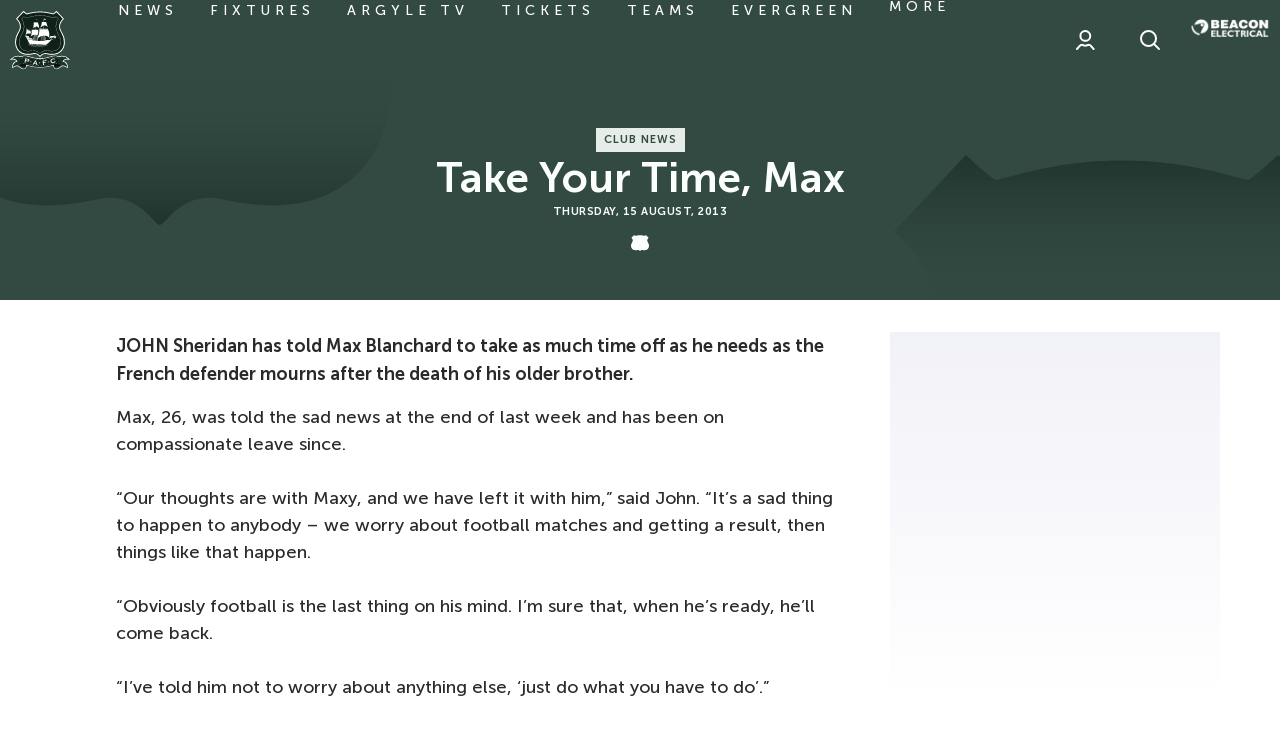

--- FILE ---
content_type: text/html; charset=UTF-8
request_url: https://www.pafc.co.uk/news/2013/august/take-your-time-max
body_size: 29637
content:
<!DOCTYPE html>
<html lang="en" dir="ltr" prefix="og: https://ogp.me/ns#">
  <head>
    <meta charset="utf-8" />
<script async="async" src="https://pagead2.googlesyndication.com/tag/js/gpt.js"></script>
<script type="text/javascript">window.ClubcastRegistry = window.ClubcastRegistry || [];</script>
<meta name="apple-itunes-app" content="app-id=1566881524" />
<script type="text/javascript">(function(w,d,s,l,i){w[l]=w[l]||[];var f=d.getElementsByTagName(s)[0],e=d.createElement(s);e.async=true;
e.src='https://api.clubcast.co.uk/analytics/cda.js?id='+i;f.parentNode.insertBefore(e,f);w.cde=w.cde||[];})
(window,document,'script','cda','plym');</script>
<meta name="description" content="JOHN Sheridan has told Max Blanchard to take as much time off as he needs as the French defender mourns after the death of his older brother." />
<link rel="canonical" href="https://www.pafc.co.uk/news/2013/august/take-your-time-max" />
<meta property="og:url" content="https://www.pafc.co.uk/news/2013/august/take-your-time-max" />
<meta property="og:title" content="Take Your Time, Max | Plymouth Argyle" />
<meta property="og:description" content="JOHN Sheridan has told Max Blanchard to take as much time off as he needs as the French defender mourns after the death of his older brother." />
<meta name="twitter:card" content="summary_large_image" />
<meta name="twitter:title" content="Take Your Time, Max | Plymouth Argyle" />
<meta name="twitter:description" content="JOHN Sheridan has told Max Blanchard to take as much time off as he needs as the French defender mourns after the death of his older brother." />
<meta name="google-site-verification" content="61opcKNhj0nFeywZBX0vtJ2WgTsRNcZgei2WI0XCqzo" />
<meta name="msapplication-TileColor" content="#374f46" />
<meta name="theme-color" content="#ffffff" />
<meta name="Generator" content="Drupal 10 (https://www.drupal.org)" />
<meta name="MobileOptimized" content="width" />
<meta name="HandheldFriendly" content="true" />
<meta name="viewport" content="width=device-width, initial-scale=1.0" />
<script type="application/ld+json">{
    "@context": "https://schema.org",
    "@graph": [
        {
            "@type": "NewsArticle",
            "headline": "Take Your Time, Max",
            "name": "Take Your Time, Max",
            "about": "Club News",
            "datePublished": "2013-08-15",
            "dateModified": "2013-08-15",
            "isAccessibleForFree": "True"
        }
    ]
}</script>
<style type="text/css">#m-ad-slot-20202 { width: 300px; height: 250px; }</style>
<style type="text/css">#m-ad-slot-20175 { width: 300px; height: 250px; }</style>
<style type="text/css">#m-ad-slot-20174 { width: 300px; height: 250px; }</style>
<style type="text/css">#m-ad-slot-20173 { width: 300px; height: 250px; }</style>
<link rel="manifest" href="/site.webmanifest" />
<link rel="apple-touch-icon" sizes="180x180" href="https://cdn.pafc.co.uk/sites/default/files/favicons/apple-touch-icon.png" />
<link rel="icon" type="image/png" sizes="32x32" href="https://cdn.pafc.co.uk/sites/default/files/favicons/favicon-32x32.png" />
<link rel="icon" type="image/png" sizes="16x16" href="https://cdn.pafc.co.uk/sites/default/files/favicons/favicon-16x16.png" />
<link rel="mask-icon" href="https://cdn.pafc.co.uk/sites/default/files/favicons/safari-pinned-tab.svg" color="#374f46" />
<link rel="alternate" hreflang="en" href="https://www.pafc.co.uk/news/2013/august/take-your-time-max" />
<script>window.addEventListener('cc:onConsent', function(data) {
  if (data.detail.cookie.categories.includes('performance')) {
  (function(w,d,s,l,i){w[l]=w[l]||[];w[l].push({'gtm.start':new Date().getTime(),event:'gtm.js'});var f=d.getElementsByTagName(s)[0];var j=d.createElement(s);var dl=l!='dataLayer'?'&l='+l:'';j.src='https://www.googletagmanager.com/gtm.js?id='+i+dl+'';j.async=true;f.parentNode.insertBefore(j,f);})(window,document,'script','dataLayer','GTM-5M88MC8');
  }
});</script>

    <title>Take Your Time, Max | Plymouth Argyle</title>
    <link rel="stylesheet" media="all" href="/sites/default/files/css/css_ZV_SM0MbJER9kCJljWZknfvd5U_YQEzQGRE9zuVD8jk.css?delta=0&amp;language=en&amp;theme=plymouth_v2&amp;include=[base64]" />
<link rel="stylesheet" media="all" href="/sites/default/files/css/css_RPLv7zbBr4BwlwjE7rNsJge4oQZ1Liqr_2L2bwKpJa8.css?delta=1&amp;language=en&amp;theme=plymouth_v2&amp;include=[base64]" />
<link rel="stylesheet" media="all" href="/themes/custom/plymouth_v2/css/global.194ccf998c265bedcb80.css?t9pzyk" />
<link rel="stylesheet" media="all" href="/themes/custom/plymouth_v2/css/style.9652ea82c698630304c0.css?t9pzyk" />
<link rel="stylesheet" media="all" href="/themes/custom/plymouth_v2/css/mega_navigation.88f806a3a91bce8d4585.css?t9pzyk" />
<link rel="stylesheet" media="all" href="/themes/custom/plymouth_v2/css/node_article.ab5ce14499e969eaa78b.css?t9pzyk" />
<link rel="stylesheet" media="all" href="/themes/custom/plymouth_v2/css/node_article_full.31d6cfe0d16ae931b73c.css?t9pzyk" />
<link rel="stylesheet" media="all" href="/themes/custom/plymouth_v2/css/textarea.6ca2dc900952ef326064.css?t9pzyk" />
<link rel="stylesheet" media="all" href="/themes/custom/plymouth_v2/css/cookie_consent.e4d12ffbea9280a1492c.css?t9pzyk" />
<link rel="stylesheet" media="all" href="/themes/custom/plymouth_v2/css/inline_nav.22c6bdc36fdf01087332.css?t9pzyk" />
<link rel="stylesheet" media="all" href="/sites/default/files/css/css_uHxFFdZj9UZSNMg5T39dbcIC0JGBf7I_ogGsp7CdNWU.css?delta=10&amp;language=en&amp;theme=plymouth_v2&amp;include=[base64]" />

    <script src="/sites/default/files/asset_injector/js/migrated_header_scripts_0-34aad9d0b3ffd5610ee4681b264f0222.js?t9pzyk"></script>
<script src="/sites/default/files/js/js_8mUQ0K1LVhsuDPavdxka25QlPiGNYjWPbzG1HL5grbg.js?scope=header&amp;delta=1&amp;language=en&amp;theme=plymouth_v2&amp;include=eJyNjsEOwzAIQ3-oGusXIQKoS5uFCuj_L9Km5dqDhf3wwRShibXvymkOezzedXNKFXwpiToGez0z8LnQ7e66cLsKUyRszQq1mX-VP0CSgKEJ2OyoCt8zUg_tOd9CSZBOfKhPGmFjWbGrCwz_AbFVVKo"></script>

  </head>
  <body class="path-node page-node-type-article">
        <a href="#main-content" class="visually-hidden focusable skip-link">
      Skip to main content
    </a>
    
      <div class="dialog-off-canvas-main-canvas" data-off-canvas-main-canvas>
    <div class="layout-container">
            <header role="banner" class="m-header m-header--article">
      <div class="m-header__inner">
                  <div class="m-header__logo">
            <a href="https://www.pafc.co.uk/" class="m-header__logo-link">
              <span class="show-for-sr">Back to homepage</span>
                <svg class="m-header__logo-img" id="Layer_1" data-name="Layer 1" xmlns="http://www.w3.org/2000/svg" viewBox="0 0 55 55">
    <defs>
      <style>
        .logo-cls-1,.logo-cls-6{fill:#fff;}.logo-cls-2{fill:#102218;}.logo-cls-3{fill:#1b3429;}.logo-cls-4{fill:#13261e;}.logo-cls-5{fill:#0c0d0d;}.logo-cls-6,.logo-cls-7{fill-rule:evenodd;}.logo-cls-7{fill:#53785d;}
      </style>
    </defs>
    <path class="logo-cls-1"
          d="M27.5,43c.55,0,1.81-2.69,4.88-2.69,1.46,0,3,.75,6.31.75,7.62,0,11.63-5.42,11.63-11.56,0-7.36-4.48-9.57-4.48-14.36,0-4.09,3.72-7,3.72-7L42.6.76a22.57,22.57,0,0,1-2.91,2.4A47.37,47.37,0,0,0,27.5,1.29,47.37,47.37,0,0,0,15.31,3.16,22.57,22.57,0,0,1,12.4.76l-7,7.39s3.72,2.88,3.72,7c0,4.79-4.48,7-4.48,14.36,0,6.14,4,11.56,11.63,11.56,3.33,0,4.85-.75,6.31-.75C25.69,40.29,27,43,27.5,43Z"/>
    <path class="logo-cls-2"
          d="M6.66,8.1c1.16,1.12,3.36,3.67,3.36,7,0,2.36-1,4.11-2,6a15.69,15.69,0,0,0-2.49,8.39c0,5.33,3.33,10.71,10.77,10.71a19.67,19.67,0,0,0,4.26-.47,10.37,10.37,0,0,1,2.05-.28,6.43,6.43,0,0,1,4.79,2.38l.09.09.09-.09a6.43,6.43,0,0,1,4.79-2.38,10.37,10.37,0,0,1,2,.28,19.67,19.67,0,0,0,4.26.47c7.44,0,10.78-5.38,10.78-10.71A15.69,15.69,0,0,0,47,21.09c-1-1.86-2-3.61-2-6a10.23,10.23,0,0,1,3.35-7L42.55,2C40.32,4,40,4,39.69,4a6,6,0,0,1-1.32-.29A40.09,40.09,0,0,0,27.5,2.14,40.09,40.09,0,0,0,16.63,3.72,6,6,0,0,1,15.31,4C15,4,14.68,4,12.45,2Z"/>
    <path class="logo-cls-1"
          d="M17.39,6.51h0a7.56,7.56,0,0,1-2.08.39A4.08,4.08,0,0,1,12.74,6l-.06,0L10.54,8.19l0,.06a11.78,11.78,0,0,1,2.32,6.87,14.62,14.62,0,0,1-2.34,7.37,12.92,12.92,0,0,0-2.14,7c0,3.82,2.07,8.27,7.89,8.27.92,0,2.5-.13,3.89-.26,1.05-.09,2-.17,2.42-.17a6.62,6.62,0,0,1,4,1.88l.92.7,0,0,.89-.68a6.62,6.62,0,0,1,4-1.88c.41,0,1.37.08,2.4.17,1.41.13,3,.26,3.91.26,5.82,0,7.89-4.45,7.89-8.27a12.92,12.92,0,0,0-2.14-7,14.62,14.62,0,0,1-2.34-7.37,11.78,11.78,0,0,1,2.32-6.87l0-.06L42.33,5.92l-.07,0a4.08,4.08,0,0,1-2.57.93,7.56,7.56,0,0,1-2.08-.39A37.28,37.28,0,0,0,27.5,5,37.28,37.28,0,0,0,17.39,6.51Zm0,.17h0A37.06,37.06,0,0,1,27.5,5.2,37.06,37.06,0,0,1,37.57,6.68a7.44,7.44,0,0,0,2.12.4,4.18,4.18,0,0,0,2.46-.83l.15-.1,1.94,2.07-.09.14a11.89,11.89,0,0,0-2.23,6.76,14.74,14.74,0,0,0,2.37,7.45,12.85,12.85,0,0,1,2.11,6.91c0,3.74-2,8.1-7.71,8.1-.91,0-2.48-.14-3.87-.26-1.1-.1-2-.18-2.44-.18-1.66,0-3,1.07-4.07,1.92l-.81.62-.81-.61a6.76,6.76,0,0,0-4.07-1.93c-.42,0-1.34.08-2.42.18-1.41.12-3,.26-3.89.26-5.69,0-7.71-4.36-7.71-8.1a12.85,12.85,0,0,1,2.11-6.91,14.74,14.74,0,0,0,2.37-7.45,11.89,11.89,0,0,0-2.23-6.76l-.09-.14L12.7,6.15l.15.1a4.18,4.18,0,0,0,2.46.83A7.44,7.44,0,0,0,17.43,6.68Z"/>
    <path class="logo-cls-1"
          d="M37.08,42.71a32.9,32.9,0,0,1-9.58,1.57,32.9,32.9,0,0,1-9.58-1.57,17.45,17.45,0,0,0-4.36-.87,5.63,5.63,0,0,0-3,.8A10.27,10.27,0,0,0,7.25,42a8.22,8.22,0,0,0-6,2.47L0,45.84l1.81-.36a8.14,8.14,0,0,1,1.37-.11,3.48,3.48,0,0,1,2.7,1.51A5.41,5.41,0,0,0,2,52.23v1.2l1-.67a7.91,7.91,0,0,1,3.45-1.33,4.16,4.16,0,0,1,2.36,1.16,6.07,6.07,0,0,0,3.83,1.65c1.82,0,2.55-1.88,2.76-3.41l.37.11A39.4,39.4,0,0,0,27.5,52.81a39.4,39.4,0,0,0,11.75-1.87l.37-.11c.21,1.53.94,3.41,2.76,3.41a6.1,6.1,0,0,0,3.84-1.65,4.11,4.11,0,0,1,2.35-1.16A7.91,7.91,0,0,1,52,52.76l1,.67v-1.2a5.4,5.4,0,0,0-3.9-5.35,3.5,3.5,0,0,1,2.7-1.51,8.14,8.14,0,0,1,1.37.11l1.81.36-1.2-1.4a8.19,8.19,0,0,0-6-2.47,10.27,10.27,0,0,0-3.35.67,5.63,5.63,0,0,0-3-.8A17.54,17.54,0,0,0,37.08,42.71Z"/>
    <path class="logo-cls-3"
          d="M27.5,52.17c7,0,12-2.13,12.69-2.13,0,0,.09,3.57,2.19,3.57,2.78,0,3.95-2.82,6.19-2.82a8.72,8.72,0,0,1,3.81,1.44,4.69,4.69,0,0,0-4.31-4.87s1.22-2.63,3.75-2.63a7.94,7.94,0,0,1,1.5.13,7.6,7.6,0,0,0-5.57-2.26,10.09,10.09,0,0,0-3.43.76,4.69,4.69,0,0,0-2.88-.88c-3,0-7.07,2.44-13.94,2.44s-10.95-2.44-13.94-2.44a4.64,4.64,0,0,0-2.87.88,10.19,10.19,0,0,0-3.44-.76,7.6,7.6,0,0,0-5.57,2.26,7.94,7.94,0,0,1,1.5-.13c2.54,0,3.75,2.63,3.75,2.63a4.69,4.69,0,0,0-4.31,4.87,8.72,8.72,0,0,1,3.81-1.44c2.24,0,3.41,2.82,6.19,2.82,2.1,0,2.19-3.57,2.19-3.57C15.45,50,20.45,52.17,27.5,52.17Z"/>
    <path class="logo-cls-4"
          d="M27.5,52.17c7,0,12-2.13,12.69-2.13a8.52,8.52,0,0,1,2.34-.5,5.56,5.56,0,0,1,3.71,1.22s-.89-6-1.36-6.84a3.44,3.44,0,0,0-.56-.56,4.69,4.69,0,0,0-2.88-.88c-3,0-7.07,2.44-13.94,2.44s-10.95-2.44-13.94-2.44a4.64,4.64,0,0,0-2.87.88,3.25,3.25,0,0,0-.57.56c-.47.83-1.36,6.84-1.36,6.84a5.56,5.56,0,0,1,3.71-1.22,8.52,8.52,0,0,1,2.34.5C15.45,50,20.45,52.17,27.5,52.17Z"/>
    <path class="logo-cls-1"
          d="M37.49,44.1h0a34,34,0,0,1-10,1.62,34.35,34.35,0,0,1-10-1.61,16,16,0,0,0-4-.82A6.93,6.93,0,0,0,10,44.63l0,.13a7,7,0,0,1,3.6-1.39,15.8,15.8,0,0,1,3.94.82,34.54,34.54,0,0,0,10,1.62,34.54,34.54,0,0,0,10-1.62,15.8,15.8,0,0,1,3.94-.82A7,7,0,0,1,45,44.75l0-.12a6.89,6.89,0,0,0-3.57-1.34A16.15,16.15,0,0,0,37.49,44.1Z"/>
    <path class="logo-cls-1"
          d="M40,49.17h0a9.65,9.65,0,0,0-1.14.31A38.53,38.53,0,0,1,27.5,51.27a38.38,38.38,0,0,1-11.31-1.79A8.38,8.38,0,0,0,15,49.17a8.91,8.91,0,0,0-2.54-.52,7.5,7.5,0,0,0-2.61.46,3.43,3.43,0,0,0-.8.43,1,1,0,0,1,0,.12,3,3,0,0,1,.85-.46,7.11,7.11,0,0,1,2.58-.46,8.78,8.78,0,0,1,2.52.51,10.69,10.69,0,0,1,1.17.31,38.21,38.21,0,0,0,11.34,1.8,38.54,38.54,0,0,0,11.34-1.8A10.71,10.71,0,0,1,40,49.25a8.74,8.74,0,0,1,2.53-.51,7.11,7.11,0,0,1,2.58.46,3,3,0,0,1,.85.46,1,1,0,0,0,0-.12,3.43,3.43,0,0,0-.8-.43,7.5,7.5,0,0,0-2.61-.46A9,9,0,0,0,40,49.17Z"/>
    <path class="logo-cls-5"
          d="M8.76,50.76c0,.33,1,1.05,2,1.05.58,0,1-.3,1.52-.3.92,0,1.34.52,1.34.94a1.16,1.16,0,0,1-1,.94,5,5,0,0,1-2.28-.48,4.24,4.24,0,0,0,2.28.7c2.1,0,2.19-3.57,2.19-3.57a8.52,8.52,0,0,0-2.34-.5A5.56,5.56,0,0,0,8.76,50.76Z"/>
    <path class="logo-cls-5"
          d="M42.53,49.54a8.52,8.52,0,0,0-2.34.5s.09,3.57,2.19,3.57a4.24,4.24,0,0,0,2.28-.7,5,5,0,0,1-2.28.48,1.16,1.16,0,0,1-1-.94c0-.42.42-.94,1.35-.94.56,0,.93.3,1.51.3,1,0,2-.72,2-1.05A5.56,5.56,0,0,0,42.53,49.54Z"/>
    <path class="logo-cls-1"
          d="M14.5,46.67l-.34,1.27a.24.24,0,0,0,0,.15.32.32,0,0,0,.12.1l0,.1L13.06,48l0-.09a.31.31,0,0,0,.16,0,.18.18,0,0,0,.08-.12l.86-3.28a.22.22,0,0,0,0-.14s-.06-.07-.12-.11l0-.09,2.41.64a3.29,3.29,0,0,1,.66.23,1.15,1.15,0,0,1,.38.31.93.93,0,0,1,.21.46,1.29,1.29,0,0,1,0,.55,1.1,1.1,0,0,1-.39.63,1,1,0,0,1-.57.23,2.68,2.68,0,0,1-.86-.11Zm.16-.64,1.29.34a1.26,1.26,0,0,0,.57.06.41.41,0,0,0,.2-.13.56.56,0,0,0,.13-.24.5.5,0,0,0,0-.27.43.43,0,0,0-.12-.22,1.29,1.29,0,0,0-.52-.22L14.93,45Z"/>
    <path class="logo-cls-1"
          d="M19.26,47.09a.52.52,0,0,1,.3.22.44.44,0,0,1,.05.37.47.47,0,0,1-.21.29.47.47,0,0,1-.66-.16.45.45,0,0,1-.06-.36.47.47,0,0,1,.21-.3A.49.49,0,0,1,19.26,47.09Z"/>
    <path class="logo-cls-1"
          d="M24,49.36l-1.81-.22-.33.52a.34.34,0,0,0-.08.18c0,.08,0,.15.17.2v.09L20.58,50v-.09a.47.47,0,0,0,.19-.06,1.11,1.11,0,0,0,.16-.21l1.84-2.87a.57.57,0,0,0,.09-.23c0-.09,0-.16-.14-.21v-.09l1.41.17v.09c-.12,0-.19.07-.2.15a.51.51,0,0,0,0,.2l1.13,3.25a1.18,1.18,0,0,0,.14.28.29.29,0,0,0,.18.12v.1L24,50.39v-.1a.2.2,0,0,0,.22-.15.58.58,0,0,0,0-.19Zm-.19-.58-.47-1.49-.83,1.33Z"/>
    <path class="logo-cls-1"
          d="M27.11,48a.5.5,0,0,1,.35.14.48.48,0,0,1,0,.68.49.49,0,0,1-.34.14.48.48,0,0,1-.48-.48.44.44,0,0,1,.13-.33A.46.46,0,0,1,27.11,48Z"/>
    <path class="logo-cls-1"
          d="M31,48.63l.17,1.43a.17.17,0,0,0,.06.14.37.37,0,0,0,.15,0v.1l-1.24.15v-.1a.29.29,0,0,0,.13-.09.17.17,0,0,0,0-.14l-.4-3.36a.2.2,0,0,0-.06-.13.27.27,0,0,0-.16-.06v-.1l3.52-.42a.15.15,0,0,0,.12-.05.27.27,0,0,0,.06-.16h.1l.12,1h-.09a.32.32,0,0,0-.1-.14.2.2,0,0,0-.14,0l-2.45.29.11,1,1.6-.19a.26.26,0,0,0,.14-.06.37.37,0,0,0,.05-.15h.1l.12,1h-.1a.24.24,0,0,0-.09-.14.2.2,0,0,0-.14,0Z"/>
    <path class="logo-cls-1"
          d="M34.9,47.29a.45.45,0,0,1,.36.06.49.49,0,0,1,.21.31.42.42,0,0,1-.07.36.47.47,0,0,1-.3.21.5.5,0,0,1-.36-.07.47.47,0,0,1-.21-.3.45.45,0,0,1,.06-.36A.51.51,0,0,1,34.9,47.29Z"/>
    <path class="logo-cls-1"
          d="M41.17,46.72l.77.65-.06.07a.21.21,0,0,0-.15,0,.86.86,0,0,0-.25.22,3.87,3.87,0,0,1-.71.61,3.21,3.21,0,0,1-.76.32,2.52,2.52,0,0,1-1.61,0,1.84,1.84,0,0,1-.72-.47,2.09,2.09,0,0,1-.5-.87,2,2,0,0,1,.07-1.33,2.31,2.31,0,0,1,1.64-1.31,3.18,3.18,0,0,1,.81-.12,4.29,4.29,0,0,1,.92.14.85.85,0,0,0,.32.05s.07,0,.11-.11l.09,0-.31,1-.09,0s0-.06,0-.08a.25.25,0,0,0-.12-.13,1.28,1.28,0,0,0-.3-.1,2.16,2.16,0,0,0-1.13,0,1.6,1.6,0,0,0-1,.63A1.28,1.28,0,0,0,38,47a1.31,1.31,0,0,0,.75.87,1.58,1.58,0,0,0,1.14,0,2.14,2.14,0,0,0,1-.58,1.12,1.12,0,0,0,.2-.24.2.2,0,0,0,0-.18.36.36,0,0,0,0-.07Z"/>
    <path class="logo-cls-6"
          d="M21.76,11.57l3.74-.08s.56,1.33.64,1.69a13.86,13.86,0,0,1,.33,1.57v1.77a6.53,6.53,0,0,0-.49-.6,2.9,2.9,0,0,0-1.29-.69,2.85,2.85,0,0,0-1.28.12,7.75,7.75,0,0,0-1,.44c-.32.17-1.57,1.13-1.57,1.13a6.28,6.28,0,0,0,.6-1.41,26.79,26.79,0,0,0,.33-2.73V11.57"/>
    <path class="logo-cls-6"
          d="M29,11.09h4.07s.72,1.73.76,2,.41,1.73.45,1.85a5.66,5.66,0,0,1,0,.76,5.21,5.21,0,0,0-.77-1,1.83,1.83,0,0,0-1.13-.48,5.43,5.43,0,0,0-1.81.08,11.35,11.35,0,0,0-1.13.64c-.16.16-1.81,1.29-1.81,1.29a9.71,9.71,0,0,0,.77-1.45A11.73,11.73,0,0,0,29,12.57c0-.36,0-1.48,0-1.48"/>
    <path class="logo-cls-6"
          d="M20,18.33l5.95.08s0,1.69-.12,2.22a5.41,5.41,0,0,1-.28,1.48,2.61,2.61,0,0,0-.28.89,1.42,1.42,0,0,0,0,.28s-.52-.16-.85-.28a7.89,7.89,0,0,0-1.67-.22,3.51,3.51,0,0,0-1.89.3l-2.19,1.35.48-.91A4,4,0,0,0,19.71,22c0-.48.24-1.61.28-1.93s0-1.77,0-1.77"/>
    <path class="logo-cls-6"
          d="M27,17.65l7.69,0a12.21,12.21,0,0,1,1,2.21c0,.48.36,1.73.32,2.05s0,2.9,0,3.06a1.12,1.12,0,0,1-.13.4s-.44-.4-.72-.68a3.61,3.61,0,0,0-1.53-.89A13.11,13.11,0,0,0,31,23.56a13.49,13.49,0,0,0-2.33.44,5.5,5.5,0,0,0-1.73.81c-.48.32-2.42,1.85-2.42,1.85L25.42,25s.64-1.69.8-2.29.61-2.58.69-3.26a14.85,14.85,0,0,0,0-1.77"/>
    <path class="logo-cls-6"
          d="M15,17.57l3.9,2.17s.08.6.08.89v.84l-.12.36a.81.81,0,0,0-.4-.2,8.27,8.27,0,0,0-.85-.16,4.78,4.78,0,0,0-1.08,0,5.22,5.22,0,0,0-.73.32c-.2.08-1.57.89-1.57.89a8,8,0,0,1,.44-.93,4,4,0,0,0,.25-1c.08-.32.08-1,.12-1.32a10.53,10.53,0,0,0,0-1.13c0-.16,0-.72,0-.72"/>
    <path class="logo-cls-6"
          d="M37.1,23.88s2.09-.08,2.21,0,1.69.08,1.93.13l1.21.12s-.16.8-.32.92-.77,1.21-.89,1.25-.28-.61-.28-.61-.24-.36-.44-.44a3.24,3.24,0,0,0-1.17-.2,5.13,5.13,0,0,0-1,.2,4.16,4.16,0,0,0-.88.24c-.28.17-.93.49-.93.49l-.81.56a6.12,6.12,0,0,1,.45-.88,5.29,5.29,0,0,0,.44-.77c.12-.24.45-1,.45-1"/>
    <path class="logo-cls-1" d="M25.58,11.28H21.8v-.17h3.78Zm7.57-.45h-4v-.17h4Z"/>
    <path class="logo-cls-1" d="M20.21,20.13l-5.5-3,.12-.21,5.5,3Zm5.74-2H19.79v-.24H26Zm.84-.81v-.25L34.72,17v.25Z"/>
    <rect class="logo-cls-1" x="35.79" y="24.93" width="6.52" height="0.32" transform="translate(-6.18 35.54) rotate(-45.73)"/>
    <polyline class="logo-cls-6" points="31.09 8.07 31.05 8.07 30.93 28.79 31.42 28.71 31.09 8.07"/>
    <polyline class="logo-cls-6" points="23.76 8.67 23.53 28.91 23.77 28.95 23.86 8.67 23.76 8.67"/>
    <path class="logo-cls-6"
          d="M25,9.15a3.53,3.53,0,0,0-.43-.1,2,2,0,0,0-.42,0c-.08,0-.41,0-.41,0l0-.43a.39.39,0,0,0,.24,0,.79.79,0,0,1,.43,0l.35.13.21.35"/>
    <path class="logo-cls-6"
          d="M32.83,9.13a1.9,1.9,0,0,1-.49-.06A1.57,1.57,0,0,1,32,8.86a.5.5,0,0,0-.27-.08,1,1,0,0,0-.35.05l-.27.08L31.14,8a.82.82,0,0,1,.26,0c.19,0,.33,0,.49,0s.24,0,.32.16,0,.14.24.27,0,.16.35.19.32.08.21.1-.18.33-.18.33v.08"/>
    <path class="logo-cls-6"
          d="M15.74,26.52l4.66,1.17c.86.22,4.29.54,5.26.65s5.69.11,6,.05a5.58,5.58,0,0,0,1.29-.7,8.41,8.41,0,0,1,2-.1c.32,0,1.82-.11,2.09-.16s4.08-1.18,4.08-1.18L37.9,27.59s-.75.69-1,1-2.79,2.52-2.79,2.52l-.92.65-2.84.05-.54-.1-.7,0H27.7s-.16-.32-.32-.22a3,3,0,0,1-.7.22l-.48-.27-.7.16-.64-.27a.6.6,0,0,1-.43.22,2.65,2.65,0,0,1-.7-.16s-.32-.27-.48-.22-.75.22-.75.22L22,31.13H20.83a2.63,2.63,0,0,0-.43-.06c-.16,0-.37.17-.64.22a6.82,6.82,0,0,1-.86.05l-.59.06-1-1.45a9.42,9.42,0,0,1-.69-1.29,5.2,5.2,0,0,0-.38-.91L16,27.27l-.21-.75"/>
    <polyline class="logo-cls-6"
              points="13.93 23.44 13.94 23.7 15.32 26.01 15.62 26.38 20.57 27.61 20.65 27.35 20.63 27.09 20.51 26.94 20.37 26.92 20.35 25.99 17.49 25.33 17.29 24.11 14.62 23.41 13.93 23.44"/>
    <path class="logo-cls-7" d="M14.52,23.6a.78.78,0,0,0,0,.22h-.32a.78.78,0,0,1,0-.22h.32"/>
    <path class="logo-cls-1"
          d="M14.55,23.87h-.32s0,0,0,0a1.05,1.05,0,0,1,0-.24,0,0,0,0,1,0,0h.32a0,0,0,0,1,0,0,1.52,1.52,0,0,0,0,.21s0,0,0,0A.05.05,0,0,1,14.55,23.87Zm-.29-.09h.24s0-.09,0-.14h-.24C14.25,23.69,14.25,23.74,14.26,23.78Z"/>
    <path class="logo-cls-7" d="M15,23.66a.53.53,0,0,0,0,.22h-.33a.78.78,0,0,1,0-.22H15"/>
    <path class="logo-cls-1"
          d="M15,23.93h-.33l0,0a.83.83,0,0,1,0-.24s0,0,0,0H15a0,0,0,0,1,0,0,.51.51,0,0,0,0,.21.06.06,0,0,1,0,0Zm-.29-.09H15a.61.61,0,0,1,0-.14h-.24A.3.3,0,0,0,14.75,23.84Z"/>
    <path class="logo-cls-7" d="M15.47,23.76a.91.91,0,0,0,0,.23h-.32a.61.61,0,0,1,0-.23h.32"/>
    <path class="logo-cls-1"
          d="M15.5,24h-.32s0,0,0,0a.69.69,0,0,1,0-.24,0,0,0,0,1,0,0h.32a0,0,0,0,1,0,0,.53.53,0,0,0,0,.21s0,0,0,0Zm-.29-.09h.24a.3.3,0,0,1,0-.13h-.24A.59.59,0,0,0,15.21,23.94Z"/>
    <path class="logo-cls-7" d="M16,23.88a.85.85,0,0,0,0,.23h-.32a.85.85,0,0,1,0-.23H16"/>
    <path class="logo-cls-1"
          d="M16,24.15h-.32s0,0,0,0a1,1,0,0,1,0-.23s0,0,0,0l0,0H16a0,0,0,0,1,0,0,.76.76,0,0,0,0,.21s0,0,0,0Zm-.29-.09h.24a.59.59,0,0,1,0-.13h-.24A.51.51,0,0,0,15.69,24.06Z"/>
    <path class="logo-cls-7" d="M16.41,24a1.66,1.66,0,0,0,0,.22h-.32a.83.83,0,0,1,0-.22h.32"/>
    <path class="logo-cls-1"
          d="M16.44,24.29h-.32a0,0,0,0,1,0,0,.7.7,0,0,1,0-.23,0,0,0,0,1,0-.05h.32s0,0,.05,0a.65.65,0,0,0,0,.21s0,0,0,0Zm-.29-.08h.24a.66.66,0,0,1,0-.14h-.25S16.14,24.16,16.15,24.21Z"/>
    <path class="logo-cls-7" d="M16.92,24.17a.56.56,0,0,0,0,.22h-.32a.56.56,0,0,1,0-.22h.32"/>
    <path class="logo-cls-1"
          d="M17,24.43h-.32s0,0,0,0a.63.63,0,0,1,0-.23s0-.05,0-.05h.32a0,0,0,0,1,0,.05.46.46,0,0,0,0,.2s0,0,0,0Zm-.29-.08h.23a.71.71,0,0,1,0-.14h-.24A.36.36,0,0,0,16.66,24.35Z"/>
    <path class="logo-cls-7" d="M17.77,25.57a1.71,1.71,0,0,1,.06.81h-.32a1.71,1.71,0,0,0-.06-.81h.32"/>
    <path class="logo-cls-1"
          d="M17.83,26.43h-.32l0,0a0,0,0,0,1,0,0,1.73,1.73,0,0,0-.06-.79.06.06,0,0,1,0,0l0,0h.32s0,0,0,0a1.9,1.9,0,0,1,.07.83S17.86,26.43,17.83,26.43Zm-.27-.09h.24a1.69,1.69,0,0,0-.06-.72h-.23A1.91,1.91,0,0,1,17.56,26.34Z"/>
    <path class="logo-cls-7" d="M18.34,25.82a1.85,1.85,0,0,1,.06.81h-.32a1.85,1.85,0,0,0-.07-.81h.33"/>
    <path class="logo-cls-1"
          d="M18.4,26.67h-.32a.05.05,0,0,1,0,0s0,0,0,0a1.87,1.87,0,0,0-.07-.79.06.06,0,0,1,0,0l0,0h.33l0,0a1.9,1.9,0,0,1,.06.83A0,0,0,0,1,18.4,26.67Zm-.28-.09h.24a1.91,1.91,0,0,0-.05-.72h-.24A1.91,1.91,0,0,1,18.12,26.58Z"/>
    <path class="logo-cls-7" d="M18.92,26.06a1.71,1.71,0,0,1,.06.81h-.32a1.85,1.85,0,0,0-.06-.81h.32"/>
    <path class="logo-cls-1"
          d="M19,26.91h-.32l0,0s0,0,0,0a1.73,1.73,0,0,0-.06-.79.06.06,0,0,1,0,0s0,0,0,0h.32a.05.05,0,0,1,0,0,1.9,1.9,0,0,1,.06.83A0,0,0,0,1,19,26.91Zm-.27-.08H19a1.75,1.75,0,0,0-.06-.73h-.24A1.75,1.75,0,0,1,18.71,26.83Z"/>
    <path class="logo-cls-7" d="M19.52,26.24a1.71,1.71,0,0,1,.06.81h-.32a1.71,1.71,0,0,0-.06-.81h.32"/>
    <path class="logo-cls-1"
          d="M19.58,27.09h-.35a.06.06,0,0,1,0,0,1.73,1.73,0,0,0-.06-.79.08.08,0,0,1,0,0h.35s0,0,0,0a1.71,1.71,0,0,1,.06.82A0,0,0,0,1,19.58,27.09ZM19.31,27h.24a1.75,1.75,0,0,0-.06-.73h-.23A1.94,1.94,0,0,1,19.31,27Z"/>
    <path class="logo-cls-7" d="M20.13,26.44a1.85,1.85,0,0,1,.06.81h-.32a1.85,1.85,0,0,0-.07-.81h.33"/>
    <path class="logo-cls-1"
          d="M20.19,27.29h-.35s0,0,0,0a2.05,2.05,0,0,0-.06-.79,0,0,0,0,1,0,0s0,0,0,0h.33a.05.05,0,0,1,0,0,1.86,1.86,0,0,1,.06.82A0,0,0,0,1,20.19,27.29Zm-.28-.08h.24a1.76,1.76,0,0,0,0-.73h-.24A1.94,1.94,0,0,1,19.91,27.21Z"/>
    <path class="logo-cls-7" d="M14.83,24.47l.06.07a2.73,2.73,0,0,0,.27.47l0,0h-.32a3.78,3.78,0,0,1-.3-.51l-.07-.08h.33"/>
    <path class="logo-cls-1"
          d="M15.19,25.1h-.32s0,0,0,0L14.78,25a2.91,2.91,0,0,1-.25-.42l-.06-.08a0,0,0,0,1,0,0l0,0h.36l.06.08a2.64,2.64,0,0,0,.28.46l0,.06s0,0,0,0S15.21,25.1,15.19,25.1Zm-.3-.08h.23a2.66,2.66,0,0,1-.27-.46l0,0H14.6a4,4,0,0,0,.24.41Z"/>
    <path class="logo-cls-7" d="M15.47,24.69l.06.07a2.25,2.25,0,0,0,.28.47l0,.06h-.32a4,4,0,0,1-.31-.52l-.06-.08h.32"/>
    <path class="logo-cls-1"
          d="M15.84,25.33h-.32l0,0-.06-.1a2.18,2.18,0,0,1-.24-.42l-.06-.08s0,0,0,0a.05.05,0,0,1,0,0h.35l.06.08h0a2.79,2.79,0,0,0,.27.46l0,.06s0,0,0,0S15.85,25.33,15.84,25.33Zm-.3-.09h.23a1.91,1.91,0,0,1-.27-.45l-.05-.06h-.2a2.18,2.18,0,0,0,.24.42Z"/>
    <path class="logo-cls-7" d="M16.19,25.05l.07.08a2.4,2.4,0,0,0,.27.46l0,.06h-.32a4.46,4.46,0,0,1-.31-.52l-.06-.08h.32"/>
    <path class="logo-cls-1"
          d="M16.56,25.69h-.32l0,0-.07-.1a4.19,4.19,0,0,1-.24-.42l-.06-.07a.09.09,0,0,1,0,0l0,0h.35l.07.08h0a2.43,2.43,0,0,0,.27.46l0,.06a0,0,0,0,1,0,0Zm-.3-.08h.23a2.43,2.43,0,0,1-.27-.46l0-.06H16a4.19,4.19,0,0,0,.24.42Z"/>
    <path class="logo-cls-7" d="M16.85,25.31l.06.08a2.46,2.46,0,0,0,.28.46l0,.06h-.33a4.4,4.4,0,0,1-.3-.52l-.06-.08h.32"/>
    <path class="logo-cls-1"
          d="M17.22,26h-.33l0,0-.06-.09a3.7,3.7,0,0,1-.25-.43l-.06-.07a0,0,0,0,1,0-.05l0,0h.32l0,0,.06.07h0a2.43,2.43,0,0,0,.27.46l0,.06a0,0,0,0,1,0,0Zm-.3-.08h.22a2.43,2.43,0,0,1-.26-.46l-.05-.06h-.2a2.18,2.18,0,0,0,.24.42Z"/>
    <path class="logo-cls-6" d="M19,32a4,4,0,0,0,.69.05.16.16,0,0,0,0-.32,4,4,0,0,1-.69-.05A.16.16,0,0,0,19,32"/>
    <path class="logo-cls-6"
          d="M20.32,31.8a3.21,3.21,0,0,1,.69.05.16.16,0,0,0,.18-.14.16.16,0,0,0-.14-.18,3,3,0,0,0-.73-.05.16.16,0,0,0,0,.32"/>
    <path class="logo-cls-6"
          d="M21.51,32.11a4.72,4.72,0,0,0,.84.12.16.16,0,0,0,.16-.16.15.15,0,0,0-.16-.16,6.26,6.26,0,0,1-.74-.1.17.17,0,0,0-.21.1.16.16,0,0,0,.11.2"/>
    <path class="logo-cls-6" d="M22.92,31.88h.47a.16.16,0,0,0,0-.32h-.47a.16.16,0,0,0,0,.32"/>
    <path class="logo-cls-6"
          d="M23.77,32.19a1.42,1.42,0,0,0,.79.06.16.16,0,1,0-.1-.3,1.18,1.18,0,0,1-.56-.06.17.17,0,0,0-.21.09.16.16,0,0,0,.08.21"/>
    <path class="logo-cls-6" d="M24.91,32h.21a.16.16,0,1,0,0-.32h-.21a.16.16,0,1,0,0,.32"/>
    <path class="logo-cls-6"
          d="M25.52,32.28a1.88,1.88,0,0,0,.53.07.16.16,0,0,0,.14-.17A.15.15,0,0,0,26,32a1.55,1.55,0,0,1-.43-.07.16.16,0,0,0-.19.13.15.15,0,0,0,.12.19"/>
    <path class="logo-cls-6"
          d="M26.79,32.28a1.72,1.72,0,0,0,.32,0,.16.16,0,0,0,.15-.17.17.17,0,0,0-.17-.16,1.53,1.53,0,0,1-.3,0,.16.16,0,1,0,0,.32"/>
    <path class="logo-cls-6"
          d="M27.89,32.34c.23,0,.45,0,.68,0a.16.16,0,0,0,0-.32c-.23,0-.46,0-.68,0a.17.17,0,0,0-.16.17.16.16,0,0,0,.16.16"/>
    <path class="logo-cls-6" d="M29.18,32.34a3,3,0,0,0,.52,0,.16.16,0,1,0-.06-.32,1.79,1.79,0,0,1-.46,0,.17.17,0,1,0,0,.33"/>
    <path class="logo-cls-6"
          d="M30.28,32.2a2.67,2.67,0,0,0,.55.07.16.16,0,0,0,0-.32,4.18,4.18,0,0,1-.51-.07.16.16,0,0,0-.18.14.16.16,0,0,0,.14.18"/>
    <path class="logo-cls-6"
          d="M31.38,32.23c.12,0,.24,0,.36,0A.16.16,0,0,0,31.9,32a.17.17,0,0,0-.17-.16c-.12,0-.23,0-.35,0a.16.16,0,0,0,0,.32"/>
    <path class="logo-cls-6" d="M32.32,32.28a2.19,2.19,0,0,0,.36,0,.16.16,0,1,0,0-.32c-.12,0-.24,0-.36,0a.16.16,0,1,0,0,.32"/>
    <path class="logo-cls-6"
          d="M33.29,32.29l.36,0a.16.16,0,0,0,.16-.16.17.17,0,0,0-.16-.17c-.12,0-.24,0-.36,0a.16.16,0,1,0,0,.32"/>
    <path class="logo-cls-6" d="M28.4,31.9l.22.06a.17.17,0,0,0,.19-.13.16.16,0,0,0-.13-.19l-.21-.05a.16.16,0,1,0-.07.31"/>
    <path class="logo-cls-6" d="M29.66,31.93h.2a.16.16,0,1,0,0-.32h-.2a.16.16,0,0,0,0,.32"/>
    <path class="logo-cls-6" d="M31,31.93h.11a.16.16,0,0,0,0-.32H31a.16.16,0,0,0,0,.32"/>
    <path class="logo-cls-6"
          d="M21.43,31.42a1.44,1.44,0,0,0,.51.08.16.16,0,0,0,0-.32,1.14,1.14,0,0,1-.41-.07.17.17,0,0,0-.21.1.17.17,0,0,0,.11.21"/>
    <path class="logo-cls-6"
          d="M18.9,31.5a1.28,1.28,0,0,0,.34.06.16.16,0,1,0,0-.32c-.12,0-.22-.06-.34-.06a.16.16,0,0,0,0,.32"/>
    <path class="logo-cls-6" d="M18.36,31.8h.09a.16.16,0,0,0,.21-.09.16.16,0,0,0-.1-.21.44.44,0,0,0-.2,0,.16.16,0,0,0,0,.32"/>
    <path class="logo-cls-6" d="M17.71,31.75h.09a.16.16,0,0,0,.21-.09.16.16,0,0,0-.1-.21.44.44,0,0,0-.2,0,.16.16,0,0,0,0,.32"/>
    <path class="logo-cls-6"
          d="M20.21,32.33c.16,0,.33,0,.48.06a.16.16,0,0,0,.18-.14.15.15,0,0,0-.14-.18c-.15,0-.3,0-.46,0a.17.17,0,0,0-.19.12.16.16,0,0,0,.13.19"/>
    <path class="logo-cls-6" d="M22.9,32.44h.22a.16.16,0,1,0,0-.32H22.9a.16.16,0,0,0,0,.32"/>
    <path class="logo-cls-6" d="M24.8,32.39a.16.16,0,0,0,.16.16.16.16,0,0,0,0-.32.16.16,0,0,0-.16.16"/>
    <path class="logo-cls-6" d="M16.93,31.61a.16.16,0,1,0,.16-.16.16.16,0,0,0-.16.16"/>
    <path class="logo-cls-6" d="M16.2,31.67a.16.16,0,0,0,.16.16.16.16,0,1,0,0-.32.16.16,0,0,0-.16.16"/>
    <path class="logo-cls-6"
          d="M19,32.5a.66.66,0,0,1,.28,0,1,1,0,0,0,.28.07.08.08,0,0,0,.09-.08.08.08,0,0,0-.08-.08,1.57,1.57,0,0,1-.29-.08,1.31,1.31,0,0,0-.28,0,.08.08,0,0,0-.09.08.09.09,0,0,0,.09.08"/>
    <path class="logo-cls-6"
          d="M18,32.31a.66.66,0,0,1,.28,0,1.53,1.53,0,0,0,.29.07.09.09,0,0,0,.08-.08.08.08,0,0,0-.07-.08,1.67,1.67,0,0,1-.3-.08,1.31,1.31,0,0,0-.28,0,.08.08,0,0,0-.08.09.08.08,0,0,0,.08.08"/>
    <path class="logo-cls-6"
          d="M20.11,32.66a3.92,3.92,0,0,0,.59.05.09.09,0,0,0,.09-.08.09.09,0,0,0-.08-.08,5.82,5.82,0,0,1-.6,0,.07.07,0,0,0-.08.08.08.08,0,0,0,.08.08"/>
    <path class="logo-cls-6"
          d="M21.29,32.52h.55a.07.07,0,0,0,.08-.08.08.08,0,0,0-.08-.08h-.55a.08.08,0,0,0-.08.08.07.07,0,0,0,.08.08"/>
    <path class="logo-cls-6"
          d="M22.39,32.76a3,3,0,0,0,.51.06.08.08,0,0,0,.08-.08.07.07,0,0,0-.08-.08,3.59,3.59,0,0,1-.46,0,.08.08,0,1,0-.05.15"/>
    <path class="logo-cls-6"
          d="M23.62,32.57a1.45,1.45,0,0,0,.59.06.07.07,0,0,0,.08-.08.08.08,0,0,0-.08-.08,1.35,1.35,0,0,1-.53,0,.1.1,0,0,0-.11,0,.09.09,0,0,0,.05.11"/>
    <path class="logo-cls-6"
          d="M24.88,32.87a4.37,4.37,0,0,0,.72.06.08.08,0,0,0,.08-.08.07.07,0,0,0-.08-.08,4.37,4.37,0,0,1-.72-.06.09.09,0,0,0-.08.08.08.08,0,0,0,.08.08"/>
    <path class="logo-cls-6"
          d="M26.09,32.74a4.22,4.22,0,0,1,.61,0,.09.09,0,0,0,.08-.08.09.09,0,0,0-.08-.09c-.2,0-.41,0-.61,0a.08.08,0,0,0-.08.08.09.09,0,0,0,.08.08"/>
    <path class="logo-cls-6"
          d="M27.27,32.74a5.25,5.25,0,0,1,.56,0,.09.09,0,0,0,.08-.08.09.09,0,0,0-.08-.09c-.19,0-.37,0-.56,0a.08.08,0,0,0-.08.08.09.09,0,0,0,.08.08"/>
    <path class="logo-cls-6"
          d="M28.2,33c.23.05.48,0,.72.07a.08.08,0,0,0,.1,0,.08.08,0,0,0-.06-.1c-.24-.07-.49,0-.73-.08a.08.08,0,1,0,0,.16"/>
    <path class="logo-cls-6"
          d="M28.83,32.79h.62a.07.07,0,0,0,.08-.08.08.08,0,0,0-.08-.08h-.62a.08.08,0,0,0-.08.08.07.07,0,0,0,.08.08"/>
    <path class="logo-cls-6"
          d="M29.61,33c.08,0,.13,0,.21.06l.36,0s.09,0,.09-.07A.08.08,0,0,0,30.2,33c-.2,0-.39-.08-.59-.11a.08.08,0,0,0-.08.08.07.07,0,0,0,.08.08"/>
    <path class="logo-cls-6"
          d="M30.06,32.79l.43,0a.08.08,0,0,0,.08-.08.07.07,0,0,0-.08-.08,3.22,3.22,0,0,1-.43,0,.09.09,0,0,0-.08.08.08.08,0,0,0,.08.08"/>
    <path class="logo-cls-6"
          d="M30.62,33a1.58,1.58,0,0,1,.38,0,.09.09,0,0,0,.09-.07A.07.07,0,0,0,31,32.9a1.75,1.75,0,0,0-.4,0,.09.09,0,0,0-.08.08.08.08,0,0,0,.08.08"/>
    <path class="logo-cls-6"
          d="M31.05,32.82a2.73,2.73,0,0,1,.41,0,.09.09,0,0,0,.08-.08.09.09,0,0,0-.09-.08c-.14,0-.3,0-.44,0a.08.08,0,0,0-.06.1.09.09,0,0,0,.1.06"/>
    <path class="logo-cls-6"
          d="M31.73,33c.14,0,.28,0,.42,0a.07.07,0,0,0,.08-.08.08.08,0,0,0-.08-.08c-.14,0-.28,0-.42,0a.08.08,0,0,0-.08.08.07.07,0,0,0,.08.08"/>
    <path class="logo-cls-6"
          d="M32.6,33c.14,0,.28,0,.43,0a.08.08,0,0,0,0-.16c-.15,0-.29,0-.43,0a.08.08,0,0,0-.08.08.07.07,0,0,0,.08.08"/>
    <path class="logo-cls-6"
          d="M31.86,32.63H32a.08.08,0,0,0,.08-.08.09.09,0,0,0-.08-.08h-.12a.09.09,0,0,0-.08.08.08.08,0,0,0,.08.08"/>
    <path class="logo-cls-6"
          d="M32.61,32.62h.11a.09.09,0,0,0,.09-.08.08.08,0,0,0-.09-.08h-.11a.07.07,0,0,0-.08.08.08.08,0,0,0,.08.08"/>
    <path class="logo-cls-6"
          d="M19.75,33.17a1.68,1.68,0,0,0,.45,0,.08.08,0,0,0,.08-.08A.09.09,0,0,0,20.2,33a1.55,1.55,0,0,1-.43,0,.08.08,0,0,0-.09.06.08.08,0,0,0,.07.1"/>
    <path class="logo-cls-6"
          d="M20.83,33.17a3,3,0,0,1,.52,0,.08.08,0,0,0,.09-.06.07.07,0,0,0-.06-.09,2,2,0,0,0-.55,0,.08.08,0,0,0-.08.08.09.09,0,0,0,.08.08"/>
    <path class="logo-cls-6"
          d="M21.82,33.25c.15,0,.31,0,.47,0a.08.08,0,0,0,.08-.07.08.08,0,0,0-.07-.09c-.15,0-.3,0-.44,0a.08.08,0,0,0-.1.06.08.08,0,0,0,.06.1"/>
    <path class="logo-cls-6"
          d="M23,33.22a2.3,2.3,0,0,1,.74,0,.08.08,0,0,0,.08-.07.07.07,0,0,0-.07-.09,2.36,2.36,0,0,0-.75,0,.08.08,0,0,0-.08.08.07.07,0,0,0,.08.08"/>
    <path class="logo-cls-6"
          d="M24.29,33.33h.36a.09.09,0,0,0,.08-.08.08.08,0,0,0-.08-.08h-.36a.08.08,0,0,0-.08.08.09.09,0,0,0,.08.08"/>
    <path class="logo-cls-6"
          d="M25.53,33.38c.19,0,.39,0,.58,0a.08.08,0,1,0,0-.16c-.19,0-.39,0-.58,0a.08.08,0,0,0-.08.08.07.07,0,0,0,.08.08"/>
    <path class="logo-cls-6"
          d="M26.63,33.36a4.57,4.57,0,0,1,.52,0,.1.1,0,0,0,.09-.07.08.08,0,0,0-.08-.09,4.78,4.78,0,0,0-.53-.06.08.08,0,0,0-.08.09.08.08,0,0,0,.08.08"/>
    <path class="logo-cls-6"
          d="M27.59,33.41a2.2,2.2,0,0,1,.44.05.08.08,0,0,0,.09-.06.08.08,0,0,0-.07-.1,2.31,2.31,0,0,0-.46,0,.08.08,0,0,0-.08.08.09.09,0,0,0,.08.08"/>
    <path class="logo-cls-6"
          d="M28.64,33.44a3.85,3.85,0,0,1,.48,0,.07.07,0,0,0,.08-.08.08.08,0,0,0-.08-.08,2.57,2.57,0,0,0-.48,0,.07.07,0,0,0-.08.08.08.08,0,0,0,.08.08"/>
    <path class="logo-cls-6" d="M29.54,33.49a2,2,0,0,1,.35,0,.08.08,0,1,0,0-.16l-.36-.05a.08.08,0,0,0,0,.16"/>
    <path class="logo-cls-6"
          d="M30.52,33.46h.25a.08.08,0,0,0,.08-.08.09.09,0,0,0-.08-.08h-.25a.08.08,0,0,0-.08.08.07.07,0,0,0,.08.08"/>
    <path class="logo-cls-6"
          d="M31.16,33.41h.16a.09.09,0,0,0,.08-.08.08.08,0,0,0-.08-.08h-.16a.08.08,0,0,0-.08.08.09.09,0,0,0,.08.08"/>
    <path class="logo-cls-6"
          d="M20.51,33.76a1.11,1.11,0,0,1,.26,0,.08.08,0,0,0,.1-.06.08.08,0,0,0-.06-.09,1,1,0,0,0-.3,0,.07.07,0,0,0-.08.08.08.08,0,0,0,.08.08"/>
    <path class="logo-cls-6"
          d="M21.44,33.78l.17,0a.07.07,0,0,0,.09-.07.08.08,0,0,0-.07-.09l-.15,0a.08.08,0,0,0-.1.06.08.08,0,0,0,.06.09"/>
    <path class="logo-cls-6"
          d="M22.31,33.79h.06a.09.09,0,0,0,.08-.09.09.09,0,0,0-.08-.08h-.06a.08.08,0,0,0-.08.08.08.08,0,0,0,.08.09"/>
    <path class="logo-cls-6"
          d="M23.18,33.86a.66.66,0,0,0,.21,0,.08.08,0,0,0,.08-.07.08.08,0,0,0-.07-.09l-.19,0a.08.08,0,0,0-.1.06.09.09,0,0,0,.07.09"/>
    <path class="logo-cls-6"
          d="M24.45,33.91a.55.55,0,0,0,.25,0,.08.08,0,0,0,.08-.08.07.07,0,0,0-.08-.08.63.63,0,0,1-.19,0,.08.08,0,0,0-.1.05.07.07,0,0,0,0,.1"/>
    <path class="logo-cls-6" d="M25.21,33.87a.08.08,0,0,0,.08.08.09.09,0,0,0,.08-.08.08.08,0,0,0-.08-.08.07.07,0,0,0-.08.08"/>
    <path class="logo-cls-6"
          d="M26,33.81a2.43,2.43,0,0,0,.38,0,.08.08,0,0,0,.08-.08.07.07,0,0,0-.08-.08c-.13,0-.25,0-.38,0a.08.08,0,0,0-.08.08.07.07,0,0,0,.08.08"/>
    <path class="logo-cls-6"
          d="M27.24,34a.39.39,0,0,1,.15,0,.08.08,0,0,0,.09-.06.08.08,0,0,0-.06-.1.52.52,0,0,0-.18,0,.09.09,0,0,0-.08.08.08.08,0,0,0,.08.08"/>
    <path class="logo-cls-6"
          d="M28.1,34h.2a.08.08,0,0,0,.08-.08.07.07,0,0,0-.08-.08h-.2a.07.07,0,0,0-.08.08.08.08,0,0,0,.08.08"/>
    <path class="logo-cls-6" d="M28.8,33.92a.09.09,0,0,0,.08.08.08.08,0,0,0,.08-.08.07.07,0,0,0-.08-.08.08.08,0,0,0-.08.08"/>
    <path class="logo-cls-6"
          d="M29.63,33.92h.2a.09.09,0,0,0,.08-.08.08.08,0,0,0-.08-.08h-.2a.08.08,0,0,0-.08.08.09.09,0,0,0,.08.08"/>
    <path class="logo-cls-6" d="M30.36,33.76a.08.08,0,0,0,.08.08.09.09,0,0,0,.08-.08.08.08,0,0,0-.08-.08.07.07,0,0,0-.08.08"/>
    <path class="logo-cls-6" d="M33.69,32.58a.09.09,0,0,0,.08.08.08.08,0,0,0,.08-.08.07.07,0,0,0-.08-.08.08.08,0,0,0-.08.08"/>
    <path class="logo-cls-6" d="M34.11,32.56a.09.09,0,0,0,.09.08.09.09,0,0,0,.08-.08.08.08,0,0,0-.08-.08.08.08,0,0,0-.09.08"/>
    <path class="logo-cls-6" d="M35.46,32.19a.09.09,0,0,0,.08.09.08.08,0,0,0,.08-.09.08.08,0,0,0-.08-.08.09.09,0,0,0-.08.08"/>
    <path class="logo-cls-6" d="M35,32.19a.09.09,0,0,0,.08.09.08.08,0,0,0,.08-.09.08.08,0,0,0-.08-.08.09.09,0,0,0-.08.08"/>
    <path class="logo-cls-6" d="M34.05,32.18a.09.09,0,0,0,.09.08.08.08,0,0,0,.07-.08.08.08,0,0,0-.07-.09.09.09,0,0,0-.09.09"/>
    <path class="logo-cls-6" d="M34.36,32.19a.08.08,0,0,0,.08.09.09.09,0,0,0,.08-.09.09.09,0,0,0-.08-.08.08.08,0,0,0-.08.08"/>
    <path class="logo-cls-6" d="M34.09,31.77a.08.08,0,0,0,.09.08.08.08,0,0,0,.08-.08.09.09,0,0,0-.08-.08.09.09,0,0,0-.09.08"/>
    <path class="logo-cls-6" d="M33.61,31.71a.08.08,0,0,0,.08.08.07.07,0,0,0,.08-.08.08.08,0,0,0-.08-.08.09.09,0,0,0-.08.08"/>
    <path class="logo-cls-6" d="M33.93,32.86a.09.09,0,0,0,.08.08.08.08,0,0,0,.08-.08.07.07,0,0,0-.08-.08.08.08,0,0,0-.08.08"/>
    <path class="logo-cls-6" d="M33.11,32.56a.08.08,0,0,0,.08.08.09.09,0,0,0,.08-.08.08.08,0,0,0-.08-.08.07.07,0,0,0-.08.08"/>
    <path class="logo-cls-6" d="M21.05,34.19a.08.08,0,0,0,.08.08.09.09,0,0,0,.08-.08.08.08,0,0,0-.08-.08.07.07,0,0,0-.08.08"/>
    <path class="logo-cls-6" d="M17.37,31.27a.08.08,0,0,0,.08.08.08.08,0,1,0,0-.16.08.08,0,0,0-.08.08"/>
    <path class="logo-cls-6" d="M17,31.23a.08.08,0,0,0,.08.08.09.09,0,0,0,.08-.08.08.08,0,0,0-.08-.08.07.07,0,0,0-.08.08"/>
    <path class="logo-cls-6" d="M17.41,32.19a.09.09,0,0,0,.08.09.08.08,0,0,0,.08-.09.08.08,0,0,0-.08-.08.09.09,0,0,0-.08.08"/>
    <path class="logo-cls-6" d="M19.16,33a.08.08,0,0,0,.08.08.08.08,0,1,0,0-.16.08.08,0,0,0-.08.08"/>
    <path class="logo-cls-6" d="M17.81,31.23a.09.09,0,0,0,.08.08.08.08,0,0,0,.08-.08.07.07,0,0,0-.08-.08.08.08,0,0,0-.08.08"/>
    <path class="logo-cls-6" d="M33.41,32.9a.08.08,0,1,0,.08-.08.07.07,0,0,0-.08.08"/>
    <path class="logo-cls-6" d="M22.07,34.27a.08.08,0,0,0,.08.08.09.09,0,0,0,.08-.08.08.08,0,0,0-.08-.08.07.07,0,0,0-.08.08"/>
    <path class="logo-cls-6" d="M23.17,34.37a.07.07,0,0,0,.08.08.08.08,0,0,0,.08-.08.09.09,0,0,0-.08-.08.08.08,0,0,0-.08.08"/>
    <path class="logo-cls-6" d="M24.56,34.4a.08.08,0,0,0,.08.08.07.07,0,0,0,.08-.08.08.08,0,0,0-.08-.08.09.09,0,0,0-.08.08"/>
    <path class="logo-cls-6"
          d="M25.6,34.4h.1a.08.08,0,0,0,.08-.08.09.09,0,0,0-.08-.08h-.1a.09.09,0,0,0-.08.08.08.08,0,0,0,.08.08"/>
    <path class="logo-cls-6"
          d="M26.39,34.43h.2a.09.09,0,0,0,.08-.08.08.08,0,0,0-.08-.08h-.2a.07.07,0,0,0-.08.08.08.08,0,0,0,.08.08"/>
    <path class="logo-cls-6"
          d="M27.51,34.48h.06a.08.08,0,0,0,.08-.08.09.09,0,0,0-.08-.08h-.06a.09.09,0,0,0-.08.08.08.08,0,0,0,.08.08"/>
    <path class="logo-cls-6" d="M28.64,34.51a.08.08,0,0,0,.16,0,.08.08,0,0,0-.16,0"/>
    <path class="logo-cls-6"
          d="M29.39,34.54h.09a.09.09,0,0,0,.08-.09.09.09,0,0,0-.08-.08h-.09a.09.09,0,0,0-.08.08.09.09,0,0,0,.08.09"/>
    <path class="logo-cls-7" d="M18.47,31.05a.09.09,0,0,0,.08.08.08.08,0,0,0,.08-.08.07.07,0,0,0-.08-.08.08.08,0,0,0-.08.08"/>
    <path class="logo-cls-7"
          d="M18.9,31.32H19a.08.08,0,0,0,.08-.08.07.07,0,0,0-.08-.08H18.9a.08.08,0,0,0-.08.08.09.09,0,0,0,.08.08"/>
    <path class="logo-cls-7" d="M19.33,31.24a.08.08,0,0,0,.08.08.09.09,0,0,0,.08-.08.08.08,0,0,0-.08-.08.07.07,0,0,0-.08.08"/>
    <path class="logo-cls-7"
          d="M21.61,31.4h.05a.09.09,0,0,0,.09-.08.08.08,0,0,0-.09-.08h-.05a.07.07,0,0,0-.08.08.08.08,0,0,0,.08.08"/>
    <path class="logo-cls-7" d="M22.36,31.18a.08.08,0,0,0,.08.08.07.07,0,0,0,.08-.08.08.08,0,0,0-.08-.08.09.09,0,0,0-.08.08"/>
    <path class="logo-cls-7"
          d="M24.09,31.45l.21,0a.09.09,0,0,0,.09-.08.08.08,0,0,0-.08-.08,1.25,1.25,0,0,1-.19,0,.08.08,0,0,0-.09.06.08.08,0,0,0,.06.1"/>
    <path class="logo-cls-7"
          d="M25.34,31.53a.87.87,0,0,0,.28,0,.1.1,0,0,0,.09-.07.08.08,0,0,0-.08-.09.69.69,0,0,1-.24-.05.08.08,0,0,0-.1.05.09.09,0,0,0,.05.11"/>
    <path class="logo-cls-7"
          d="M26.68,31.67h.12a.08.08,0,0,0,.08-.09.08.08,0,0,0-.08-.08h-.12a.09.09,0,0,0-.08.08.09.09,0,0,0,.08.09"/>
    <path class="logo-cls-7"
          d="M27.06,31.67h.06a.09.09,0,0,0,.08-.09.09.09,0,0,0-.08-.08h-.06a.08.08,0,0,0-.08.08.08.08,0,0,0,.08.09"/>
    <path class="logo-cls-7"
          d="M27.76,31.75H28a.08.08,0,0,0,.08-.08.08.08,0,0,0-.08-.09h-.19a.09.09,0,0,0-.08.09.09.09,0,0,0,.08.08"/>
    <path class="logo-cls-7" d="M28.48,31.85a.07.07,0,0,0,.08.08.08.08,0,0,0,.08-.08.09.09,0,0,0-.08-.08.08.08,0,0,0-.08.08"/>
    <path class="logo-cls-7"
          d="M29.67,31.8h.06a.08.08,0,0,0,.1,0,.08.08,0,0,0-.06-.1l-.06,0a.08.08,0,0,0-.1.06.08.08,0,0,0,.06.1"/>
    <path class="logo-cls-7"
          d="M30.66,31.77h.16a.08.08,0,0,0,.08-.08.09.09,0,0,0-.08-.08h-.16a.09.09,0,0,0-.08.08.08.08,0,0,0,.08.08"/>
    <path class="logo-cls-7"
          d="M31.54,31.8h.09a.08.08,0,0,0,.08-.08.07.07,0,0,0-.08-.08h-.09a.07.07,0,0,0-.08.08.08.08,0,0,0,.08.08"/>
    <path class="logo-cls-7" d="M32.24,31.67a.09.09,0,0,0,.09.08.09.09,0,0,0,.08-.08.09.09,0,0,0-.08-.09.09.09,0,0,0-.09.09"/>
    <path class="logo-cls-7" d="M32.79,31.77l.1,0a.08.08,0,0,0,0-.16l-.1,0a.08.08,0,0,0,0,.16"/>
    <path class="logo-cls-7" d="M22.92,31.13a.09.09,0,0,0,.09.08.09.09,0,0,0,.08-.08.08.08,0,0,0-.08-.08.08.08,0,0,0-.09.08"/>
    <path class="logo-cls-7"
          d="M23.38,31.26h.25a.08.08,0,0,0,.08-.08.09.09,0,0,0-.08-.08h-.25a.09.09,0,0,0-.08.08.08.08,0,0,0,.08.08"/>
    <path class="logo-cls-7" d="M20.05,31.05a.09.09,0,0,0,.08.08.08.08,0,0,0,.08-.08.07.07,0,0,0-.08-.08.08.08,0,0,0-.08.08"/>
    <path class="logo-cls-7"
          d="M20.6,31.16h.16a.08.08,0,0,0,.08-.09.08.08,0,0,0-.08-.08H20.6a.09.09,0,0,0-.08.08.09.09,0,0,0,.08.09"/>
    <path class="logo-cls-7" d="M18.31,31.29a.08.08,0,0,0,.08.08.08.08,0,0,0,0-.16.08.08,0,0,0-.08.08"/>
    <path class="logo-cls-1"
          d="M28.79,28.83l.07-.38H28.3v-.11h.57l.05-.27L28.39,28l0-.11.52.11.07-.38-.51-.09,0-.11.51.08.05-.35L28.59,27l0-.11.48.09.06-.38-.46-.07v-.06l-.53,2.24-.11,0,1.27-5.37.11,0-.17.72h.29l.13-.79.11,0-.12.77h.42l.11-.8.12,0-.75,5.48Zm.18-.38,0,.26.55,0,.06-.48L29,28.1l0,.24h.25v.11Zm.08-.47.51.11.05-.41-.5-.09Zm.08-.5.5.08,0-.33-.49-.09ZM29.2,27l.49.1.06-.41-.49-.07Zm.08-.5.48.08,0-.37-.47-.07Zm-.57-.09.46.08.06-.37-.43-.07Zm.65-.39.47.07.05-.4-.46-.05ZM28.82,26l.43.07.06-.38-.4,0Zm.62-.42.46.05.05-.34-.45-.06Zm-.5-.05.39,0,.06-.35L29,25.13Zm.58-.41.44.05.05-.37-.43-.05ZM29.05,25l.35,0,.06-.36-.33,0Zm.54-.42.44,0,.06-.45h-.43Zm-.43-.05.32,0,.06-.39h-.3ZM25.57,28.6l-.71-.14v-.17l-.06,0,0-.11.09,0,0-.2-.5.19,0-.05v.22H24.2l.08-5.63h.11v.55l.19,0,0-.5h.11l0,.5.2,0,0-.41H25l.18,1.65,0,.1h0l0,.24h0l0,.1,0,0,0,.24h0l0,.11-.07,0,0,.25.06,0,0,.11-.09,0,0,.25.08,0,0,.11-.11,0,.07.7h0l.08.73h0l.08.7h0Zm-.6-.23.47.09,0-.34-.44.13Zm0-.45v.22l.43-.14,0-.24Zm-.63-.15v.28l.52-.2v-.19l-.46.2Zm.61-.16v.19l.41-.16,0-.21Zm-.61-.09v.23l.49-.22v-.22Zm.59-.26v.23l.4-.18,0-.22Zm-.58-.19v.32l.47-.2v-.26l-.42.21Zm.56-.19v.26l.38-.16,0-.27Zm-.56-.16V27l.44-.21v-.23l-.4.19Zm.54-.2v.24l.36-.17,0-.24Zm-.53-.2v.34l.42-.21,0-.28Zm.5-.2,0,.28.34-.17,0-.23Zm-.5-.26v.34l.39-.15,0-.25-.34.13Zm.48-.1,0,.25.33-.13,0-.25Zm-.47-.31v.37l.36-.14,0-.28-.32.11Zm.45-.09,0,.28.31-.12,0-.26Zm-.44-.26v.29l.33-.11V25Zm.42-.12v.27l.3-.1,0-.25Zm-.42-.37V25l.3-.08v-.26l-.26.06Zm.4,0v.25l.28-.08,0-.24Zm-.39-.35v.33l.28-.07v-.25l-.24.06Zm.37,0v.25l.26-.07,0-.24ZM24.37,24v.25l.25-.07v-.24Zm.35-.09v.25l.25-.07,0-.24Zm-.34-.27v.24l.23-.06v-.22Zm.32-.05v.2l.23-.05,0-.19Zm-.32-.19v.12l.2,0v-.12Zm.31-.05v.12l.22,0h0v-.13Zm-2.53,5.1-.12,0,.15-.77h0l-.59-.15-.05.18.6.12,0,.11-.61-.12-.13.49-.11,0,.13-.49-.73-.15,0-.11.74.16,0-.19-.69-.18,0-.11.69.18.05-.17L20.92,27l0-.11.65.22,0-.19L21,26.63l0-.1.61.24.06-.21-.59-.25.05-.1.57.24.06-.22L21.27,26l.05-.11.54.24.07-.23-.54-.22.05-.11.52.22.06-.24-.5-.19,0-.11.49.19.07-.25L21.64,25l-1.18,3-.1,0,2.19-5.6.11.05-.22.55.28,0,.17-.62.11,0-.17.6.22,0,.12-.66.11,0Zm-.53-1,.58.15,0-.13-.55-.18Zm.08-.27.54.18,0-.16-.52-.21Zm.08-.3.51.21.06-.3,0,.09-.47-.2Zm.09-.31.48.21.05-.23-.47-.2Zm.09-.33.46.19,0-.25L22,25.93Zm.09-.35.44.18,0-.27-.41-.15Zm.1-.35.41.15.05-.28-.39-.13Zm.1-.37.38.13,0-.21-.36-.12Zm-.58-.18.47.15.06-.21-.44-.16Zm.67-.13.35.12.05-.24-.34-.11Zm-.54-.19.43.15.06-.23-.41-.14Zm.63-.15.33.11,0-.26-.3-.09Zm-.51-.17.4.13.07-.23L22,24.06Zm.61-.18.29.09.05-.25-.28-.08ZM22.06,24l.37.11.06-.24-.35-.09Zm.57-.21.27.08.05-.26-.25-.05Zm-.45-.11.34.09.07-.24-.32-.07Zm.55-.23.24.05.06-.29-.23,0Zm-.42-.1.31.07.07-.25-.29,0Zm9.33,5.1-.07-3.07h0l-.05-2.16h.11l0,1,.18,0-.1-.78.12,0,.09.77.28-.06-.14-.69.11,0,.9,4.45-.11,0,0-.21-.53.14.06.47-.11,0-.06-.46-.57.14,0,.53Zm.09-1v.34l.55-.15,0-.3Zm.64-.13,0,.29.53-.14-.06-.26Zm-.66-1.05,0,1.07.51-.11,0-.27-.46.1,0-.11.46-.1,0-.29-.41.08,0-.12.41-.07,0-.26Zm.61.67,0,.26.5-.1-.05-.26Zm0-.4,0,.28.47-.1-.05-.26Zm-.05-.37,0,.26.45-.08-.06-.26Zm-.52-.32v.31l.39-.08,0-.29Zm.47-.08,0,.29.41-.08,0-.27Zm-.48-.31v.27l.35-.05,0-.27Zm.43-.07,0,.27.39-.06,0-.26ZM31.68,25v.33l.31,0L32,25l-.27,0Zm.39,0,0,.26.37-.05,0-.26Zm-.4-.33v.27l.26,0,0-.26Zm.35-.05,0,.27.33-.06,0-.26Zm-.36-.35v.29l.23,0,0-.31ZM32,24.2l0,.31.31-.05-.07-.33Z"/>
    <rect class="logo-cls-1" x="18.5" y="17.43" width="0.16" height="4.64" transform="translate(-7.84 13.63) rotate(-33.7)"/>
  </svg>
            </a>
          </div>
                          <div class="m-header__main has-sponsor">
          <div class="m-header__nav">
        <button class="m-hamburger js--toggle-menu" type="button" aria-label="Toggle site navigation">
            <span class="m-hamburger__box" aria-hidden="true">
              <span class="m-hamburger__inner"></span>
            </span>
          <strong class="m-hamburger__label m-hamburger__label--open visually-hidden">Menu</strong>
          <strong class="m-hamburger__label m-hamburger__label--close visually-hidden">Close</strong>
        </button>
                    <div class="region region-primary-menu">
    <nav role="navigation" aria-labelledby="block-plymouth-v2-mega-navigation-menu" id="block-plymouth-v2-mega-navigation" class="block block-menu navigation menu--mega-navigation m-main-nav">
            
  <h2 class="visually-hidden" id="block-plymouth-v2-mega-navigation-menu">Mega Navigation</h2>
  

        

<div class="m-main-nav__wrapper">
      <ul data-region="primary_menu" data-hover-mode-enabled="true" class="menu-level-0 m-main-nav__menu m-main-nav__menu--more">
                  

        <li class="menu-item menu-item--expanded">
          <a href="/news" data-drupal-link-system-path="news">News</a>
          
                      
              <ul class="menu-level-1 submenu submenu--full">
                  

        <li data-is-primary-submenu="true" class="menu-item menu-item--expanded">
          <a href="">Latest</a>
          
                      
              <ul class="menu-level-2 submenu submenu--full">
                  

        <li class="menu-item">
          <a href="/project35" data-drupal-link-system-path="node/14021">Project 35</a>
          
                      
          
      


                  </li>
                      

        <li class="menu-item">
          <a href="/news" data-drupal-link-system-path="news">Latest News</a>
          
                      
          
      


                  </li>
                      

        <li class="menu-item">
          <a href="/news?category=944" data-drupal-link-query="{&quot;category&quot;:&quot;944&quot;}" data-drupal-link-system-path="news">Club News</a>
          
                      
          
      


                  </li>
                      

        <li class="menu-item">
          <a href="/news?category=952" data-drupal-link-query="{&quot;category&quot;:&quot;952&quot;}" data-drupal-link-system-path="news">Fixture News</a>
          
                      
          
      


                  </li>
                      

        <li class="menu-item">
          <a href="/news?category=954" data-drupal-link-query="{&quot;category&quot;:&quot;954&quot;}" data-drupal-link-system-path="news">Argyle TV</a>
          
                      
          
      


                  </li>
          </ul>



      


                  </li>
                      

        <li class="menu-item menu-item--expanded">
          <a href="">Categories</a>
          
                      
              <ul class="menu-level-2 submenu submenu--full">
                  

        <li class="menu-item">
          <a href="/news?category=947" data-drupal-link-query="{&quot;category&quot;:&quot;947&quot;}" data-drupal-link-system-path="news">Ticketing</a>
          
                      
          
      


                  </li>
                      

        <li class="menu-item">
          <a href="/news?category=1199" data-drupal-link-query="{&quot;category&quot;:&quot;1199&quot;}" data-drupal-link-system-path="news">Retail</a>
          
                      
          
      


                  </li>
                      

        <li class="menu-item">
          <a href="/news?category=1191" data-drupal-link-query="{&quot;category&quot;:&quot;1191&quot;}" data-drupal-link-system-path="news">Hospitality &amp; Events</a>
          
                      
          
      


                  </li>
                      

        <li class="menu-item">
          <a href="/news?category=948" data-drupal-link-query="{&quot;category&quot;:&quot;948&quot;}" data-drupal-link-system-path="news">Commercial</a>
          
                      
          
      


                  </li>
                      

        <li class="menu-item">
          <a href="/news?category=949" data-drupal-link-query="{&quot;category&quot;:&quot;949&quot;}" data-drupal-link-system-path="news">Community</a>
          
                      
          
      


                  </li>
                      

        <li class="menu-item">
          <a href="https://www.pafc.co.uk/argyle-academy">Academy</a>
          
                      
          
      


                  </li>
          </ul>



      


                  </li>
                      

        <li class="menu-item menu-item--expanded">
          <a href="">Team News</a>
          
                      
              <ul class="menu-level-2 submenu submenu--full">
                  

        <li class="menu-item">
          <a href="/news?category=1189" data-drupal-link-query="{&quot;category&quot;:&quot;1189&quot;}" data-drupal-link-system-path="news">Men&#039;s First Team</a>
          
                      
          
      


                  </li>
                      

        <li class="menu-item">
          <a href="/news?category=945" data-drupal-link-query="{&quot;category&quot;:&quot;945&quot;}" data-drupal-link-system-path="news">Women&#039;s First Team</a>
          
                      
          
      


                  </li>
                      

        <li class="menu-item">
          <a href="/news?category=1192" data-drupal-link-query="{&quot;category&quot;:&quot;1192&quot;}" data-drupal-link-system-path="news">Under-18s</a>
          
                      
          
      


                  </li>
                      

        <li class="menu-item">
          <a href="/news?category=951" data-drupal-link-query="{&quot;category&quot;:&quot;951&quot;}" data-drupal-link-system-path="news">Match Previews</a>
          
                      
          
      


                  </li>
                      

        <li class="menu-item">
          <a href="/news?category=946" data-drupal-link-query="{&quot;category&quot;:&quot;946&quot;}" data-drupal-link-system-path="news">Match Reports</a>
          
                      
          
      


                  </li>
          </ul>



      


                  </li>
          </ul>



      


                  </li>
                      

        <li class="menu-item menu-item--expanded">
          <a href="/fixture/list/734" data-drupal-link-system-path="fixture/list/734">Fixtures</a>
          
                      
              <ul class="menu-level-1 submenu submenu--full">
                  

        <li class="menu-item menu-item--expanded">
          <a href="">Men&#039;s First Team</a>
          
                      
              <ul class="menu-level-2 submenu submenu--full">
                  

        <li class="menu-item">
          <a href="/fixture/list/734" data-drupal-link-system-path="fixture/list/734">Fixtures &amp; Results</a>
          
                      
          
      


                  </li>
                      

        <li class="menu-item">
          <a href="/table/734" data-drupal-link-system-path="table/734">League Table</a>
          
                      
          
      


                  </li>
                      

        <li class="menu-item">
          <a href="https://www.pafc.co.uk/fixtures-results/mens-first-team/teamsheets">Teamsheets</a>
          
                      
          
      


                  </li>
          </ul>



      


                  </li>
                      

        <li class="menu-item menu-item--expanded">
          <a href="">Women&#039;s First Team</a>
          
                      
              <ul class="menu-level-2 submenu submenu--full">
                  

        <li class="menu-item">
          <a href="https://www.pafc.co.uk/fixture/list/1104">Fixtures &amp; Results</a>
          
                      
          
      


                  </li>
                      

        <li class="menu-item">
          <a href="https://www.pafc.co.uk/table/1104">League Table</a>
          
                      
          
      


                  </li>
                      

        <li class="menu-item">
          <a href="https://www.pafc.co.uk/womens-team-team-sheets">Teamsheets</a>
          
                      
          
      


                  </li>
          </ul>



      


                  </li>
                      

        <li class="menu-item menu-item--expanded">
          <a href="">Under 18s</a>
          
                      
              <ul class="menu-level-2 submenu submenu--full">
                  

        <li class="menu-item">
          <a href="https://www.pafc.co.uk/fixture/list/927">Fixtures &amp; Results</a>
          
                      
          
      


                  </li>
                      

        <li class="menu-item">
          <a href="https://www.pafc.co.uk/table/927">League Table</a>
          
                      
          
      


                  </li>
          </ul>



      


                  </li>
          </ul>



      


                  </li>
                      

        <li class="menu-item menu-item--expanded">
          <a href="/argyle-tv" data-drupal-link-system-path="node/6">Argyle TV</a>
          
                      
              <ul class="menu-level-1 submenu submenu--full">
                  

        <li class="menu-item menu-item--expanded">
          <a href="">Argyle TV Passes</a>
          
                      
              <ul class="menu-level-2 submenu submenu--full">
                  

        <li class="menu-item">
          <a href="https://www.pafc.co.uk/video/event/27" title="Watch/Listen Live">Argyle Breakfast - Watch Live From 10am</a>
          
                      
          
      


                  </li>
                      

        <li class="menu-item">
          <a href="https://www.pafc.co.uk/video/packages" title="Argyle Breakfast - Watch Live">Stockport County (A) - Buy Match Pass</a>
          
                      
          
      


                  </li>
                      

        <li class="menu-item">
          <a href="https://www.pafc.co.uk/video/packages">Burnley Women (H) - Buy Video Pass</a>
          
                      
          
      


                  </li>
                      

        <li class="menu-item">
          <a href="/video/packages" data-drupal-link-system-path="node/13741">Subscribe Now</a>
          
                      
          
      


                  </li>
                      

        <li class="menu-item">
          <a href="/argyletv/argyle-tv-domestic-subscriptions" data-drupal-link-system-path="node/12699">Argyle TV Domestic</a>
          
                      
          
      


                  </li>
                      

        <li class="menu-item">
          <a href="/argyletv/argyle-tv-international-subscriptions" data-drupal-link-system-path="node/12649">Argyle TV International </a>
          
                      
          
      


                  </li>
          </ul>



      


                  </li>
                      

        <li class="menu-item menu-item--expanded">
          <a href="/argyletv/latest-video" data-drupal-link-system-path="node/15931">On Demand</a>
          
                      
              <ul class="menu-level-2 submenu submenu--full">
                  

        <li class="menu-item">
          <a href="/argyletv/latest-video" data-drupal-link-system-path="node/15931">Latest Videos</a>
          
                      
          
      


                  </li>
                      

        <li class="menu-item">
          <a href="/argyle-tv/watch-listen/latest-videos/box-sets" data-drupal-link-system-path="node/12724">Box Sets</a>
          
                      
          
      


                  </li>
                      

        <li class="menu-item">
          <a href="/argyle-tv/watch-listen/match-highlights" data-drupal-link-system-path="node/12716">Highlights</a>
          
                      
          
      


                  </li>
                      

        <li class="menu-item">
          <a href="/argyle-tv/watch-listen/match-day-recap" data-drupal-link-system-path="node/16020">Match Day Recap</a>
          
                      
          
      


                  </li>
                      

        <li class="menu-item">
          <a href="/argyle-tv/watch-listen/features" data-drupal-link-system-path="node/16019">Features</a>
          
                      
          
      


                  </li>
                      

        <li class="menu-item">
          <a href="https://www.pafc.co.uk/argyle-tv/watch-listen-live/argyle-tv-season-2526">Season 25/26</a>
          
                      
          
      


                  </li>
                      

        <li class="menu-item">
          <a href="https://www.pafc.co.uk/argyle-podcast-0" title="The Argyle Podcast">The Argyle Podcast</a>
          
                      
          
      


                  </li>
          </ul>



      


                  </li>
                      

        <li class="menu-item menu-item--expanded">
          <a href="">Key Information</a>
          
                      
              <ul class="menu-level-2 submenu submenu--full">
                  

        <li class="menu-item">
          <a href="https://plymouthpayments.streamamg.com/account">My Account</a>
          
                      
          
      


                  </li>
                      

        <li class="menu-item">
          <a href="/help-buying-watching-stream">Streaming Help</a>
          
                      
          
      


                  </li>
                      

        <li class="menu-item">
          <a href="https://login.pafc.co.uk" title="Create Argyle Account">Create Argyle Account</a>
          
                      
          
      


                  </li>
                      

        <li class="menu-item">
          <a href="/news/argyle-tv/argyle-tv-faqs" data-drupal-link-system-path="node/12695">Help and FAQs</a>
          
                      
          
      


                  </li>
                      

        <li class="menu-item">
          <a href="/contact-argyle-tv" data-drupal-link-system-path="node/12700">Contact</a>
          
                      
          
      


                  </li>
          </ul>



      


                  </li>
          </ul>



      


                  </li>
                      

        <li class="menu-item menu-item--expanded">
          <a href="/tickets" data-drupal-link-system-path="node/13885">Tickets</a>
          
                      
              <ul class="menu-level-1 submenu submenu--full">
                  

        <li class="menu-item menu-item--expanded">
          <a href="">Buying Tickets</a>
          
                      
              <ul class="menu-level-2 submenu submenu--full">
                  

        <li class="menu-item">
          <a href="https://www.pafc.co.uk/fixtures/tickets" title="Buy Pre Season Friendly Tickets">On Sale Now</a>
          
                      
          
      


                  </li>
                      

        <li class="menu-item">
          <a href="https://www.pafc.co.uk/fixtures/tickets?field_cc_home_or_away_value=home">Buy Home Tickets</a>
          
                      
          
      


                  </li>
                      

        <li class="menu-item">
          <a href="https://www.pafc.co.uk/fixtures/tickets?field_cc_home_or_away_value=away">Buy Away Tickets</a>
          
                      
          
      


                  </li>
                      

        <li class="menu-item">
          <a href="https://www.eticketing.co.uk/pafc/Events?preFilter=24&amp;preFilterName=Plymouth%20Argyle%20Women">Buy Women&#039;s Tickets</a>
          
                      
          
      


                  </li>
                      

        <li class="menu-item">
          <a href="https://www.eticketing.co.uk/pafc/Hospitality/LandingPage">Hospitality Tickets</a>
          
                      
          
      


                  </li>
                      

        <li class="menu-item">
          <a href="https://www.pafc.co.uk/news?category=947">Ticket News</a>
          
                      
          
      


                  </li>
          </ul>



      


                  </li>
                      

        <li class="menu-item menu-item--expanded">
          <a href="">Tickets &amp; Packages</a>
          
                      
              <ul class="menu-level-2 submenu submenu--full">
                  

        <li class="menu-item">
          <a href="https://www.eticketing.co.uk/pafc/Memberships/List">Season Ticket Waiting List</a>
          
                      
          
      


                  </li>
                      

        <li class="menu-item">
          <a href="https://www.eticketing.co.uk/pafc/EDP/Event/Index/3011">Argyle Women Season Tickets</a>
          
                      
          
      


                  </li>
                      

        <li class="menu-item">
          <a href="https://www.pafc.co.uk/202526-match-ticket-pricing">25/26 Match Tickets</a>
          
                      
          
      


                  </li>
                      

        <li class="menu-item">
          <a href="/evergreen-membership" data-drupal-link-system-path="node/14944">Evergreen Membership</a>
          
                      
          
      


                  </li>
                      

        <li class="menu-item">
          <a href="/tickets/match-match-hospitality-packages" data-drupal-link-system-path="node/12629">Match-By-Match Hospitality</a>
          
                      
          
      


                  </li>
                      

        <li class="menu-item">
          <a href="https://homeparkstadium.com/events/">Home Park Events</a>
          
                      
          
      


                  </li>
                      

        <li class="menu-item">
          <a href="/news/202526-miles-away-travel-club" data-drupal-link-system-path="node/20065">Miles Away Travel Club</a>
          
                      
          
      


                  </li>
          </ul>



      


                  </li>
                      

        <li class="menu-item menu-item--expanded">
          <a href="">Information</a>
          
                      
              <ul class="menu-level-2 submenu submenu--full">
                  

        <li class="menu-item">
          <a href="/tickets/digital-tickets" data-drupal-link-system-path="node/16092">Digital Ticketing</a>
          
                      
          
      


                  </li>
                      

        <li class="menu-item">
          <a href="https://argyletickets.com/">ArgyleTickets.com</a>
          
                      
          
      


                  </li>
                      

        <li class="menu-item">
          <a href="/tickets/priority-points-ticket-scheme" title="Priority Points Ticket Scheme" data-drupal-link-system-path="node/14272">Priority Points Ticket Scheme</a>
          
                      
          
      


                  </li>
                      

        <li class="menu-item">
          <a href="/tickets/ticket-exchange" data-drupal-link-system-path="node/15920">The Ticket Exchange</a>
          
                      
          
      


                  </li>
                      

        <li class="menu-item">
          <a href="https://cdn.pafc.co.uk/sites/default/files/2024-08/PA2425_Fans%20Guide.pdf">Home Supporters Guide</a>
          
                      
          
      


                  </li>
                      

        <li class="menu-item">
          <a href="https://www.pafc.co.uk/tickets/ticket-help">Online Ticketing Help</a>
          
                      
          
      


                  </li>
                      

        <li class="menu-item">
          <a href="https://www.pafc.co.uk/club/visiting-home-park">Directions to Home Park</a>
          
                      
          
      


                  </li>
          </ul>



      


                  </li>
          </ul>



      


                  </li>
                      

        <li class="menu-item menu-item--expanded">
          <a href="/players/734" data-drupal-link-system-path="players/734">Teams</a>
          
                      
              <ul class="menu-level-1 submenu submenu--full">
                  

        <li class="menu-item menu-item--expanded">
          <a href="">Men&#039;s First Team</a>
          
                      
              <ul class="menu-level-2 submenu submenu--full">
                  

        <li class="menu-item">
          <a href="/squad/734" data-drupal-link-system-path="squad/734">Player Profiles</a>
          
                      
          
      


                  </li>
                      

        <li class="menu-item">
          <a href="/staff/management" data-drupal-link-system-path="staff/management">Management &amp; Staff</a>
          
                      
          
      


                  </li>
                      

        <li class="menu-item">
          <a href="https://www.pafc.co.uk/news?category=1189" title="First Team News">Latest News</a>
          
                      
          
      


                  </li>
                      

        <li class="menu-item">
          <a href="https://www.pafc.co.uk/fixture/list/734">Fixtures</a>
          
                      
          
      


                  </li>
          </ul>



      


                  </li>
                      

        <li class="menu-item menu-item--expanded">
          <a href="/players/1104" data-drupal-link-system-path="players/1104">Women&#039;s First Team</a>
          
                      
              <ul class="menu-level-2 submenu submenu--full">
                  

        <li class="menu-item">
          <a href="/squad/1104" data-drupal-link-system-path="squad/1104">Player Profiles</a>
          
                      
          
      


                  </li>
                      

        <li class="menu-item">
          <a href="https://www.pafc.co.uk/news?category=945">Latest News</a>
          
                      
          
      


                  </li>
                      

        <li class="menu-item">
          <a href="https://www.pafc.co.uk/fixture/list/958" title="https://www.pafc.co.uk/fixture/list/958">Fixtures</a>
          
                      
          
      


                  </li>
          </ul>



      


                  </li>
                      

        <li class="menu-item menu-item--expanded">
          <a href="/players/927" data-drupal-link-system-path="players/927">Under 18s</a>
          
                      
              <ul class="menu-level-2 submenu submenu--full">
                  

        <li class="menu-item">
          <a href="/squad/927" data-drupal-link-system-path="squad/927">Player Profiles</a>
          
                      
          
      


                  </li>
                      

        <li class="menu-item">
          <a href="https://www.pafc.co.uk/news?category=1190">Latest News</a>
          
                      
          
      


                  </li>
                      

        <li class="menu-item">
          <a href="https://www.pafc.co.uk/fixture/list/927">Fixtures</a>
          
                      
          
      


                  </li>
          </ul>



      


                  </li>
          </ul>



      


                  </li>
                      

        <li class="menu-item menu-item--expanded">
          <a href="/evergreen-membership" data-drupal-link-system-path="node/14944">Evergreen</a>
          
                      
              <ul class="menu-level-1 submenu submenu--full">
                  

        <li class="menu-item menu-item--expanded">
          <a href="">Memberships</a>
          
                      
              <ul class="menu-level-2 submenu submenu--full">
                  

        <li class="menu-item">
          <a href="https://www.pafc.co.uk/evergreen-membership/evergreen-memberships/evergreen-premium-membership" title="Premium UK">Premium UK</a>
          
                      
          
      


                  </li>
                      

        <li class="menu-item">
          <a href="https://www.pafc.co.uk/evergreen-membership/evergreen-memberships/evergreen-standard-membership" title="Standard">Standard</a>
          
                      
          
      


                  </li>
                      

        <li class="menu-item">
          <a href="https://www.pafc.co.uk/evergreen-membership/evergreen-memberships/evergreen-international-membership" title="International Premium">International Premium</a>
          
                      
          
      


                  </li>
                      

        <li class="menu-item">
          <a href="https://www.pafc.co.uk/evergreen-membership/evergreen-memberships/evergreen-international-digital" title="International Digital">International Digital</a>
          
                      
          
      


                  </li>
                      

        <li class="menu-item">
          <a href="https://www.pafc.co.uk/evergreen-membership/evergreen-memberships/evergreen-under-18-membership" title="Under 18">Under 18</a>
          
                      
          
      


                  </li>
                      

        <li class="menu-item">
          <a href="https://www.pafc.co.uk/evergreen-membership/evergreen-memberships/evergreen-under-14-membership" title="Under 14">Under 14</a>
          
                      
          
      


                  </li>
                      

        <li class="menu-item">
          <a href="https://www.pafc.co.uk/evergreen-membership/evergreen-memberships/evergreen-under-8-membership" title="Under 8">Under 8</a>
          
                      
          
      


                  </li>
          </ul>



      


                  </li>
                      

        <li class="menu-item menu-item--expanded">
          <a href="" title="Benefits">Information</a>
          
                      
              <ul class="menu-level-2 submenu submenu--full">
                  

        <li class="menu-item">
          <a href="https://www.pafc.co.uk/evergreen-membership/become-evergreen-member" title="Become a Member">Become a Member</a>
          
                      
          
      


                  </li>
                      

        <li class="menu-item">
          <a href="https://www.pafc.co.uk/evergreen-membership/evergreen-benefits" title="Benefits">Benefits</a>
          
                      
          
      


                  </li>
                      

        <li class="menu-item">
          <a href="https://www.pafc.co.uk/evergreen-membership/who-does-evergreen-support" title="Who Evergreen Supports">Who Evergreen Supports</a>
          
                      
          
      


                  </li>
                      

        <li class="menu-item">
          <a href="https://www.pafc.co.uk/evergreen-membership/evergreen-events-and-prize-draws" title="Prize Draws and Events">Prize Draws and Events</a>
          
                      
          
      


                  </li>
          </ul>



      


                  </li>
                      

        <li class="menu-item menu-item--expanded">
          <a href="" title="Miscellaneous">Miscellaneous</a>
          
                      
              <ul class="menu-level-2 submenu submenu--full">
                  

        <li class="menu-item">
          <a href="https://www.pafc.co.uk/evergreen-membership/evergreen-financials" title="Financials">Financials</a>
          
                      
          
      


                  </li>
                      

        <li class="menu-item">
          <a href="https://www.pafc.co.uk/evergreen-membership/evergreen-faqs" title="FAQs">FAQs</a>
          
                      
          
      


                  </li>
                      

        <li class="menu-item">
          <a href="https://www.pafc.co.uk/forever-green" title="Forever Green">Forever Green</a>
          
                      
          
      


                  </li>
                      

        <li class="menu-item">
          <a href="https://www.pafc.co.uk/news?category=1828" title="Latest News">Latest News</a>
          
                      
          
      


                  </li>
          </ul>



      


                  </li>
          </ul>



      


                  </li>
                      

        <li class="menu-item menu-item--expanded">
          <a href="https://www.pafc.co.uk/here-to-help">Fans</a>
          
                      
              <ul class="menu-level-1 submenu submenu--full">
                  

        <li class="menu-item menu-item--expanded">
          <a href="">Guides &amp; Help</a>
          
                      
              <ul class="menu-level-2 submenu submenu--full">
                  

        <li class="menu-item">
          <a href="/fan-information/home-supporters-guide" data-drupal-link-system-path="node/12486">Home Supporters Guide</a>
          
                      
          
      


                  </li>
                      

        <li class="menu-item">
          <a href="https://guide.touchstay.com/guest/bTqN23kMYV0iF/" title="Christmas Opening Hours">Away Supporters Guide</a>
          
                      
          
      


                  </li>
                      

        <li class="menu-item">
          <a href="/fan-information/first-time-visitors" data-drupal-link-system-path="node/12438">First Time Visitors</a>
          
                      
          
      


                  </li>
                      

        <li class="menu-item">
          <a href="/fan-information/disabled-supporters-guide" data-drupal-link-system-path="node/12437">Disabled Supporters Guide</a>
          
                      
          
      


                  </li>
                      

        <li class="menu-item">
          <a href="https://www.pafc.co.uk/tickets/ticket-help">Online Ticketing Help</a>
          
                      
          
      


                  </li>
                      

        <li class="menu-item">
          <a href="/club/visiting-home-park" data-drupal-link-system-path="node/12439">Visiting Home Park</a>
          
                      
          
      


                  </li>
                      

        <li class="menu-item">
          <a href="/fan-information/opening-hours" data-drupal-link-system-path="node/12445">Opening Hours</a>
          
                      
          
      


                  </li>
                      

        <li class="menu-item">
          <a href="https://cdn.pafc.co.uk/sites/default/files/2025-07/ArgyleTravelGuide2526.pdf" title="Travel Guide">Travel Guide</a>
          
                      
          
      


                  </li>
                      

        <li class="menu-item">
          <a href="https://www.pafc.co.uk/our-commitment-sustainability">Our Commitment to Sustainability</a>
          
                      
          
      


                  </li>
          </ul>



      


                  </li>
                      

        <li class="menu-item menu-item--expanded">
          <a href="">Club</a>
          
                      
              <ul class="menu-level-2 submenu submenu--full">
                  

        <li class="menu-item">
          <a href="/club/club-policies" data-drupal-link-system-path="node/12440">Club Policies</a>
          
                      
          
      


                  </li>
                      

        <li class="menu-item">
          <a href="https://cdn.pafc.co.uk/sites/default/files/2025-08/CustomerCharter2526.pdf">Customer Charter</a>
          
                      
          
      


                  </li>
                      

        <li class="menu-item">
          <a href="https://cdn.pafc.co.uk/sites/default/files/2025-03/GenderPayGapReport.pdf" title="Gender Pay Gap Report">Gender Pay Gap Report</a>
          
                      
          
      


                  </li>
                      

        <li class="menu-item">
          <a href="/club/club-policies/vision-values" data-drupal-link-system-path="node/12501">Vision &amp; Values</a>
          
                      
          
      


                  </li>
                      

        <li class="menu-item">
          <a href="/fan-information/safeguarding" data-drupal-link-system-path="node/12468">Safeguarding</a>
          
                      
          
      


                  </li>
                      

        <li class="menu-item">
          <a href="/club/company-information" data-drupal-link-system-path="node/12476">Company Information</a>
          
                      
          
      


                  </li>
                      

        <li class="menu-item">
          <a href="/club/recruitment" data-drupal-link-system-path="node/12488">Recruitment</a>
          
                      
          
      


                  </li>
                      

        <li class="menu-item">
          <a href="/fan-information/staff-directory" data-drupal-link-system-path="node/12446">Staff Directory</a>
          
                      
          
      


                  </li>
                      

        <li class="menu-item">
          <a href="/contact" data-drupal-link-system-path="webform/contact"> Contact Us</a>
          
                      
          
      


                  </li>
          </ul>



      


                  </li>
                      

        <li class="menu-item menu-item--expanded">
          <a href="">For Fans</a>
          
                      
              <ul class="menu-level-2 submenu submenu--full">
                  

        <li class="menu-item">
          <a href="https://www.pafc.co.uk/forever-green">Forever Green</a>
          
                      
          
      


                  </li>
                      

        <li class="menu-item">
          <a href="https://argylecommunitytrust.co.uk/">Argyle Community Trust</a>
          
                      
          
      


                  </li>
                      

        <li class="menu-item">
          <a href="/official-argyle-supporters-clubs" data-drupal-link-system-path="node/17877">Argyle Supporters&#039; Clubs</a>
          
                      
          
      


                  </li>
                      

        <li class="menu-item">
          <a href="https://www.pafc.co.uk/tickets/kids-match-day-experiences" title="Kids&#039; Match Day Experiences">Kids&#039; Match-Day Experiences</a>
          
                      
          
      


                  </li>
                      

        <li class="menu-item">
          <a href="https://www.greensonscreen.co.uk/">Greens on Screen</a>
          
                      
          
      


                  </li>
                      

        <li class="menu-item">
          <a href="https://argylearchive.org.uk/">The Argyle Archive</a>
          
                      
          
      


                  </li>
                      

        <li class="menu-item">
          <a href="https://www.pafc.co.uk/5050-match-day-draw">50/50 Match Day Draw</a>
          
                      
          
      


                  </li>
                      

        <li class="menu-item">
          <a href="/fans/fans/fan-experience-assembly" data-drupal-link-system-path="node/20620">Fan Experience Assembly</a>
          
                      
          
      


                  </li>
          </ul>



      


                  </li>
          </ul>



      


                  </li>
                      

        <li class="menu-item menu-item--expanded">
          <a href="/club/club-partners" data-drupal-link-system-path="node/12482">Commercial</a>
          
                      
              <ul class="menu-level-1 submenu submenu--full">
                  

        <li class="menu-item menu-item--expanded">
          <a href="">Sponsorship</a>
          
                      
              <ul class="menu-level-2 submenu submenu--full">
                  

        <li class="menu-item">
          <a href="/club/club-partners" data-drupal-link-system-path="node/12482">Club Partners</a>
          
                      
          
      


                  </li>
                      

        <li class="menu-item">
          <a href="/club/advertising" data-drupal-link-system-path="node/12451">Advertising Opportunities</a>
          
                      
          
      


                  </li>
                      

        <li class="menu-item">
          <a href="https://www.pafc.co.uk/club/advertising/match-day-sponsorship" title="Argyle Women Commercial Brochure">Match-Day Sponsorship</a>
          
                      
          
      


                  </li>
                      

        <li class="menu-item">
          <a href="/club/argyle-nexus-business-club" data-drupal-link-system-path="node/12477">Argyle Nexus Business Club</a>
          
                      
          
      


                  </li>
          </ul>



      


                  </li>
                      

        <li class="menu-item menu-item--expanded">
          <a href="https://www.pafc.co.uk/tickets/match-day-hospitality-packages">Match Day Hospitality</a>
          
                      
              <ul class="menu-level-2 submenu submenu--full">
                  

        <li class="menu-item">
          <a href="/tickets/match-day-hospitality-packages/club-platinum" data-drupal-link-system-path="node/12631">Club Platinum</a>
          
                      
          
      


                  </li>
                      

        <li class="menu-item">
          <a href="/tickets/match-day-hospitality-packages/thatchers-sports-bar" data-drupal-link-system-path="node/12632">The Sports Bar</a>
          
                      
          
      


                  </li>
                      

        <li class="menu-item">
          <a href="/tickets/match-day-hospitality-packages/view" title="Club Gold Plus" data-drupal-link-system-path="node/17110">The View</a>
          
                      
          
      


                  </li>
                      

        <li class="menu-item">
          <a href="/news/202526-seasonal-hospitality" data-drupal-link-system-path="node/19583">2025/26 Seasonal Hospitality</a>
          
                      
          
      


                  </li>
                      

        <li class="menu-item">
          <a href="https://homeparkstadium.com/contact/">Contact Hospitality Team</a>
          
                      
          
      


                  </li>
                      

        <li class="menu-item">
          <a href="https://cdn.pafc.co.uk/sites/default/files/2024-07/Hospitality%20and%20Events%20TC%27s%202024-2025.pdf" title="Hospitality T&amp;Cs">Hospitality T&amp;Cs</a>
          
                      
          
      


                  </li>
          </ul>



      


                  </li>
                      

        <li class="menu-item menu-item--expanded">
          <span>Home Park Stadium</span>
          
                      
              <ul class="menu-level-2 submenu submenu--full">
                  

        <li class="menu-item">
          <a href="https://homeparkstadium.com/events/" title="What&#039;s On">What&#039;s On</a>
          
                      
          
      


                  </li>
                      

        <li class="menu-item">
          <a href="https://cdn.pafc.co.uk/sites/default/files/2024-02/HPConcertNOISEPOLICY.pdf" title="Concert Noise Policy">Concert Noise Policy</a>
          
                      
          
      


                  </li>
                      

        <li class="menu-item">
          <a href="https://homeparkstadium.com/category/news/">Latest News</a>
          
                      
          
      


                  </li>
          </ul>



      


                  </li>
          </ul>



      


                  </li>
                      

        <li class="menu-item menu-item--expanded">
          <a href="https://www.argylesuperstore.co.uk/">Shop</a>
          
                      
              <ul class="menu-level-1 submenu submenu--full">
                  

        <li class="menu-item menu-item--expanded">
          <a href="">Buy Now</a>
          
                      
              <ul class="menu-level-2 submenu submenu--full">
                  

        <li class="menu-item">
          <a href="https://www.argylesuperstore.co.uk/kits/home-kit/">Home Kit 25/26</a>
          
                      
          
      


                  </li>
                      

        <li class="menu-item">
          <a href="https://www.argylesuperstore.co.uk/kits/third-kit/">Third Kit 25/26</a>
          
                      
          
      


                  </li>
                      

        <li class="menu-item">
          <a href="https://www.argylesuperstore.co.uk/training/all-training/">25/26 Training Range</a>
          
                      
          
      


                  </li>
                      

        <li class="menu-item">
          <a href="https://www.argylesuperstore.co.uk/fashion/mens/">Fashion</a>
          
                      
          
      


                  </li>
                      

        <li class="menu-item">
          <a href="https://www.argylesuperstore.co.uk/fashion/collections/">Collections</a>
          
                      
          
      


                  </li>
          </ul>



      


                  </li>
                      

        <li class="menu-item menu-item--expanded">
          <a href="">Merchandise</a>
          
                      
              <ul class="menu-level-2 submenu submenu--full">
                  

        <li class="menu-item">
          <a href="https://www.argylesuperstore.co.uk/gifts-souvenirs/souvenirs/">Souvenirs</a>
          
                      
          
      


                  </li>
                      

        <li class="menu-item">
          <a href="https://www.argylesuperstore.co.uk/gifts-souvenirs/memorabilia/">Memorabilia</a>
          
                      
          
      


                  </li>
                      

        <li class="menu-item">
          <a href="https://www.argylesuperstore.co.uk/gifts-souvenirs/gifts/">Gifts</a>
          
                      
          
      


                  </li>
                      

        <li class="menu-item">
          <a href="https://www.argylesuperstore.co.uk/homeware/home-accs/">Homeware</a>
          
                      
          
      


                  </li>
                      

        <li class="menu-item">
          <a href="https://plymouthargylefc-weborders.mymo.company/category/view/2796">Personalised</a>
          
                      
          
      


                  </li>
          </ul>



      


                  </li>
                      

        <li class="menu-item menu-item--expanded">
          <a href="">Information</a>
          
                      
              <ul class="menu-level-2 submenu submenu--full">
                  

        <li class="menu-item">
          <a href="/shop/information/retail-discount" data-drupal-link-system-path="node/12459">Retail Discount</a>
          
                      
          
      


                  </li>
                      

        <li class="menu-item">
          <a href="/shop/information/programme-subscription" data-drupal-link-system-path="node/12458">Programme Subscription</a>
          
                      
          
      


                  </li>
          </ul>



      


                  </li>
          </ul>



      


                  </li>
          </ul>

</div>

  </nav>
<div class="views-exposed-form m-form-exposed m-search block block-views block-views-exposed-filter-blockcc-search-block-1" data-drupal-selector="views-exposed-form-cc-search-block-1" id="block-plymouth-v2-exposedformcc-searchblock-1">
  
    
      <form action="/search" method="get" id="views-exposed-form-cc-search-block-1" accept-charset="UTF-8">
  <div class="form--inline clearfix">
  <div class="js-form-item form-item js-form-type-textfield form-type-textfield js-form-item-results-for form-item-results-for">
      <label for="edit-results-for">Search</label>
        <input data-drupal-selector="edit-results-for" type="text" id="edit-results-for" name="results_for" value="" size="30" maxlength="128" class="form-text" />

        </div>
<div data-drupal-selector="edit-actions" class="form-actions js-form-wrapper form-wrapper" id="edit-actions"><input data-drupal-selector="edit-submit-cc-search" type="submit" id="edit-submit-cc-search" value="Apply" class="button js-form-submit form-submit" />
</div>

</div>

</form>

  </div>

  </div>

                
      </div>
              <div class="m-header__actions">
        <button class="m-header__actions-btn js--toggle-account-menu" aria-label="Toggle account menu">
          <svg  class="m-header__actions-icon m-header__actions-icon--open" width="24px" height="24px" viewBox="0 0 24 24" version="1.1" xmlns="http://www.w3.org/2000/svg" xmlns:xlink="http://www.w3.org/1999/xlink">
            <g id="Symbols" stroke="none" stroke-width="1" fill="none" fill-rule="evenodd">
              <g id="Global-/-Navigation-/-Desktop" transform="translate(-1345, -28)" stroke="#FFFFFF" stroke-width="2.4">
                <g id="Group" transform="translate(1347.4, 28)">
                  <circle id="Oval-Copy" cx="9.975" cy="7.125" r="5.925"></circle>
                  <path d="M0,22.8 L3.2211003,19.1187425 C4.26921609,17.9208959 5.97953692,17.5535026 7.42711154,18.215251 L7.48125,18.24 C9.06493319,18.9639695 10.8850668,18.9639695 12.46875,18.24 L12.5228885,18.215251 C13.9704631,17.5535026 15.6807839,17.9208959 16.7288997,19.1187425 L19.95,22.8 L19.95,22.8" id="Path-Copy" stroke-linecap="round"></path>
                </g>
              </g>
            </g>
          </svg>

          <svg aria-hidden="true" class="m-header__actions-icon m-header__actions-icon--close" width="24px" height="24px" viewBox="0 0 24 24" version="1.1" xmlns="http://www.w3.org/2000/svg" xmlns:xlink="http://www.w3.org/1999/xlink">
            <g id="Navigation" stroke="none" stroke-width="1" fill="none" fill-rule="evenodd" stroke-linecap="round">
              <g id="Global-/-Navigation-/-Desktop-/-Search" transform="translate(-1393, -28)" stroke="#FFFFFF" stroke-width="2.4">
                <g id="Icon-/-Search" transform="translate(1393, 28)">
                    <line x1="3.6" y1="3.6" x2="20.4" y2="20.4" id="Line-6-Copy"></line>
                    <line x1="3.6" y1="20.4" x2="20.4" y2="3.6" id="Line-6-Copy-2"></line>
                </g>
              </g>
            </g>
          </svg>
        </button>

        <nav class="m-header-account">
                                  <ul class="m-header-account__menu m-header-account__menu--logged-out">
              <li class="m-header-account__cta m-header-account__cta--login menu-item">
                <a class="m-header__actions-link" href="https://login.pafc.co.uk/Auth/Login?successredirecturl=https%3A//www.pafc.co.uk/sso/sa/sports_alliance/login%3Ffinally%3D/&amp;returnvisitorurl=/&amp;tenantid=bXBjfV89QkCx4k96mJ3sNw" aria-label="Login">
                  Login
                  <span class="menu-item-icon"></span>
                </a>
              </li>
              <li class="m-header-account__cta m-header-account__cta--register menu-item">
                <a class="m-header__actions-link" href="https://login.pafc.co.uk/Auth/Register?returnvisitorurl=https%3A//www.pafc.co.uk/" aria-label="Register">
                  Register
                  <span class="menu-item-icon"></span>
                </a>
              </li>
              <li class="m-header-account__cta m-header-account__cta--register menu-item">
                <a class="m-header__actions-link" href="https://www.pafc.co.uk/user/password" aria-label="Forgot password">
                  Forgot Password
                  <span class="menu-item-icon"></span>
                </a>
              </li>
            </ul>
                  </nav>
      </div>
              <div class="m-header__search">
        <button class="m-header__search-btn js--toggle-search" type="button" aria-label="Toggle search">
          <svg aria-hidden="true" class="m-header__search-btn-icon js--toggle-search--open" width="24" height="24" viewBox="0 0 24 24" fill="none" xmlns="http://www.w3.org/2000/svg">
            <path d="M15.7955 15.8111L21 21M18 10.5C18 14.6421 14.6421 18 10.5 18C6.35786 18 3 14.6421 3 10.5C3 6.35786 6.35786 3 10.5 3C14.6421 3 18 6.35786 18 10.5Z" stroke="#FFFFFF" stroke-width="2" stroke-linecap="round" stroke-linejoin="round"/>
          </svg>
          <svg aria-hidden="true" class="m-header__search-btn-icon js--toggle-search--close" width="24px" height="24px" viewBox="0 0 24 24" version="1.1" xmlns="http://www.w3.org/2000/svg" xmlns:xlink="http://www.w3.org/1999/xlink">
            <g id="Navigation" stroke="none" stroke-width="1" fill="none" fill-rule="evenodd" stroke-linecap="round">
              <g id="Global-/-Navigation-/-Desktop-/-Search" transform="translate(-1393, -28)" stroke="#FFFFFF" stroke-width="2.4">
                <g id="Icon-/-Search" transform="translate(1393, 28)">
                    <line x1="3.6" y1="3.6" x2="20.4" y2="20.4" id="Line-6-Copy"></line>
                    <line x1="3.6" y1="20.4" x2="20.4" y2="3.6" id="Line-6-Copy-2"></line>
                </g>
              </g>
            </g>
          </svg>
        </button>
      </div>
              <div class="m-header__sponsor">
        <a href="https://www.beaconelectrical.co.uk/" rel="sponsored" class="m-header__sponsor-link">
          <span class="visually-hidden">Beacon Header</span>
          
  <div class="field field--name-field-media-cc-sponsor field--type-image field--label-hidden field__items">
        <div class="field__item">  <img loading="lazy" src="https://cdn.pafc.co.uk/sites/default/files/styles/medium/public/2025-08/header_partner_2x.png?itok=tsWOSFf_" width="220" height="123" alt="beacon" class="image-style-medium" />


</div>
  </div>
        </a>
      </div>
      </div>
      </div>
    </header>
  
  
  

    <div class="region region-highlighted">
    <div data-drupal-messages-fallback class="hidden"></div>

  </div>

  

  <main role="main">
    <a id="main-content" tabindex="-1"></a>    <div class="layout-content">

                <div class="region region-content">
    <div id="block-plymouth-v2-content" class="block block-system block-system-main-block">
  
    
      

<article class="m-article node node--type-article node--promoted node--view-mode-full">
      <div class="m-article__hero m-article__hero--empty">
              <div class="m-article__hero-content">
                                    <div class="m-article__category">
                <div class="m-article__category-inner">
                  Club News
                </div>
              </div>
                                            <h1 class="m-article__heading">Take Your Time, Max</h1>
                                          <div class="m-article__date">
              <div class="m-article__date-inner">
                <span class="js--reltime" data-timestamp="1376603503">Thursday, 15 August, 2013</span>
              </div>
            </div>
                  </div>
                              </div>
      <div class="m-article__container">
    <div class="m-article__container-inner">
              <div class="m-article__sidebar">
          <div class="m-article__sidebar-inner"></div>
        </div>
                    <div class="m-article__content">
                      <div class="m-textarea paragraph paragraph--type--textarea paragraph--view-mode--default">
          
  <div class="clearfix text-formatted field field--name-field-main-text field--type-text-long field--label-hidden field__items">
        <div class="field__item"><p><strong>JOHN Sheridan has told Max Blanchard to take as much time off as he needs as the French defender mourns after the death of his older brother.</strong></p>
Max, 26, was told the sad news at the end of last week and has been on compassionate leave since.
<br><br>
“Our thoughts are with Maxy, and we have left it with him,” said John. “It’s a sad thing to happen to anybody – we worry about football matches and getting a result, then things like that happen.
<br><br>
“Obviously football is the last thing on his mind. I’m sure that, when he’s ready, he’ll come back.
<br><br>
“I’ve told him not to worry about anything else, ‘just do what you have to do’.”
<br></div>
  </div>
      </div>

                                        </div>
                              </div>
  </div>
</article>
          <div class="o-related-news field field--name-field-show-related-news field--type-boolean field--label-hidden field__items">
  
                <div class="field__item">
        
            </div>
          </div>

  
  </div>
<div id="block-plymouth-v2-footerads" class="block block-block-content block-block-contentbb0d7717-0e79-4fdc-aa09-e3f089b4e66c">
  
    
      <div class="m-ad-slot-group field field--name-field-cc-ad-slots field--type-entity-reference-revisions">
        <div class="m-ad-slot paragraph paragraph--type--cc-ad-slot paragraph--view-mode--default" id="m-ad-slot-20173" data-adunit="FOOTER" data-adbreakpoints="" data-adcollapse="1" data-adcollapsebf="0" data-adsizes="[[300,250]]">
          
      </div>

        <div class="m-ad-slot paragraph paragraph--type--cc-ad-slot paragraph--view-mode--default" id="m-ad-slot-20174" data-adunit="FOOTER" data-adbreakpoints="" data-adcollapse="1" data-adcollapsebf="0" data-adsizes="[[300,250]]">
          
      </div>

        <div class="m-ad-slot paragraph paragraph--type--cc-ad-slot paragraph--view-mode--default" id="m-ad-slot-20175" data-adunit="FOOTER" data-adbreakpoints="" data-adcollapse="1" data-adcollapsebf="0" data-adsizes="[[300,250]]">
          
      </div>

        <div class="m-ad-slot paragraph paragraph--type--cc-ad-slot paragraph--view-mode--default" id="m-ad-slot-20202" data-adunit="FOOTER" data-adbreakpoints="" data-adcollapse="1" data-adcollapsebf="0" data-adsizes="[[300,250]]">
          
      </div>

  </div>

  </div>

  </div>

          </div>  </main>

      <footer role="contentinfo" class="m-footer">
      <div class="m-footer__inner">
                  <div class="m-footer__row">
            <div class="m-footer-cta">
              <div class="m-footer-cta__inner">
                  <div class="m-footer-cta__block">
    <div class="m-footer-cta__block-logo">
      <img src="/themes/custom/plymouth_v2/files/argyle-logo.svg" width="150" height="150" alt="Plymouth Argyle FC" title="Back to home" />
    </div>
    <div id="block-plymouth-v2-footer" class="block block-menu-block block-menu-blockfooter">
  
    
      
              <ul class="menu">
                    <li class="menu-item">
        <a href="/contact" data-drupal-link-system-path="contact">Contact</a>
              </li>
                <li class="menu-item">
        <a href="/privacy-policy" data-drupal-link-system-path="node/12513">Privacy Policy</a>
              </li>
                <li class="menu-item">
        <a href="/terms-use" data-drupal-link-system-path="node/12512">Terms of Use</a>
              </li>
                <li class="menu-item">
        <a href="/accessibility" data-drupal-link-system-path="node/12575">Accessibility</a>
              </li>
        </ul>
  


  </div>

  </div>
                                                  <div class="m-footer-cta__block">
    <nav class="m-footer__app">
            <div class="m-footer__app-label">DOWNLOAD OUR OFFICIAL APP</div>
      <ul class="m-footer__app-menu">
        <li class="m-footer__app-menu-item">
          <a href="https://apps.apple.com/app/plymouth-argyle-official-app/id1566881524" class="m-footer__app-menu-link">
            <span class="visually-hidden">Download our app on the Apple app store</span>
            <img src="/themes/custom/plymouth_v2/files/apple.png" alt="Download the Saints app on the Apple store">
          </a>
        </li>
        <li class="m-footer__app-menu-item">
          <a href="https://play.google.com/store/apps/details?id=uk.co.pafc" class="m-footer__app-menu-link">
            <span class="visually-hidden">Download our app on the Android app store</span>
            <img src="/themes/custom/plymouth_v2/files/google.png" alt="Download the Saints app on the Google Play store">
          </a>
        </li>
      </ul>
    </nav>
    <nav class="m-footer__social">
      <div class="m-footer__social-label hidden">Follow us on socials</div>
      <ul class="m-footer__social-menu">
        <li class="m-footer__social-menu-item">
          <a href="https://www.facebook.com/Argyle" target="_blank" class="m-footer__social-menu-link">
            <span class="visually-hidden">Follow us on Facebook</span>
            <svg width="50px" height="50px" viewBox="0 0 50 50">
              <title>Social / Facebook</title>
              <g stroke="none" stroke-width="1" fill-rule="evenodd">
                <path fill="currentColor" d="M25.1344973,3 C12.909943,3 3,12.909943 3,25.1344973 C3,36.1824648 11.0942658,45.3395755 21.6759821,47 L21.6759821,31.5327505 L16.0558949,31.5327505 L16.0558949,25.1344973 L21.6759821,25.1344973 L21.6759821,20.2579909 C21.6759821,14.7105325 24.9805502,11.646288 30.0364671,11.646288 C32.4582491,11.646288 34.9912657,12.0786024 34.9912657,12.0786024 L34.9912657,17.5257639 L32.2001142,17.5257639 C29.4505082,17.5257639 28.5930125,19.2319791 28.5930125,20.9824201 L28.5930125,25.1344973 L34.731877,25.1344973 L33.7505233,31.5327505 L28.5930125,31.5327505 L28.5930125,47 C39.1747289,45.3395755 47.2689947,36.1824648 47.2689947,25.1344973 C47.2689947,12.909943 37.3590517,3 25.1344973,3" fill="#FFFFFF"></path>
              </g>
            </svg>
          </a>
        </li>
         <li class="m-footer__social-menu-item">
          <a href="https://www.instagram.com/only1argyle" target="_blank" class="m-footer__social-menu-link">
            <span class="visually-hidden">Follow us on Instagram</span>
            <svg width="32px" height="32px" viewBox="0 0 32 32">
              <title>Icon / Social / Instagram</title>
              <g stroke="none" stroke-width="1" fill="none" fill-rule="evenodd">
                <g transform="translate(4, 4)" fill="currentColor" fill-rule="nonzero">
                  <path d="M12.8083764,0 C12.8988204,0 12.9868068,0 13.0724411,0 L13.7824956,0.001423258 C15.0145252,0.00459609644 15.6583608,0.0130207613 16.2327955,0.0309866471 L16.4335002,0.0377307139 C16.6995169,0.0472696538 16.9636809,0.0590332898 17.2800574,0.0734686218 C18.5824388,0.132868681 19.4718369,0.339724641 20.2501573,0.642213235 C21.0547536,0.954852774 21.7371014,1.37322733 22.4173122,2.05343811 C23.0975715,2.73369746 23.5158975,3.41604529 23.8285856,4.22059306 C24.1310742,4.9989135 24.3379302,5.88831156 24.3973302,7.19069299 C24.4099611,7.4675224 24.4205465,7.70437884 24.4293859,7.93748036 L24.4365418,8.13720685 C24.4601399,8.83894418 24.4687935,9.60001962 24.4705882,11.3983203 L24.4705882,13.072442 C24.468879,14.7851336 24.4609485,15.5570152 24.4398122,16.2328331 L24.4330681,16.4335414 C24.4235291,16.6995625 24.4117655,16.9637294 24.3973302,17.2801058 C24.3379302,18.5824387 24.1310742,19.4718853 23.8285856,20.2501572 C23.5158975,21.0547536 23.0975715,21.7371014 22.4173122,22.4173121 C21.7371014,23.0975715 21.0547536,23.5158974 20.2501573,23.8286341 C19.4718369,24.1310741 18.5824388,24.3379301 17.2800574,24.3973788 C16.9636809,24.4118023 16.6995169,24.423557 16.4335002,24.4330892 L16.2327955,24.4398286 C15.5569899,24.4609506 14.7851278,24.4688793 13.0724411,24.4705882 L11.3983194,24.4705882 C9.60001407,24.4687938 8.83891941,24.4601422 8.1371862,24.4365604 L7.93746155,24.4294096 C7.70436292,24.4205766 7.46751242,24.4099994 7.19069334,24.3973788 C5.88831196,24.3379301 4.99891392,24.1310741 4.22059349,23.8286341 C3.41604573,23.5158974 2.73364936,23.0975715 2.05343859,22.4173121 C1.37317925,21.7371014 0.95485327,21.054705 0.642165163,20.2501572 C0.339676575,19.4718853 0.132869186,18.5824387 0.0734205696,17.2801058 C0.0589852291,16.9637294 0.0472244512,16.6995625 0.0376898376,16.4335414 L0.0309492669,16.2328331 C0.0129939477,15.6583879 0.00458493577,15.0145366 0.00141953487,13.7824995 L0,13.072442 C0,12.9868074 0,12.8988208 0,12.8083766 L0,11.6623741 C0,11.5719301 0,11.4839436 0,11.3983093 L0.00141953487,10.6882548 C0.00477113479,9.38375293 0.0140013888,8.73867961 0.034217831,8.13719898 L0.0413705392,7.9374752 C0.0502064323,7.70437665 0.0607896423,7.4675224 0.0734205696,7.19069299 C0.132869186,5.88831156 0.339676575,4.9989135 0.642165163,4.22059306 C0.95485327,3.41604529 1.37317925,2.73369746 2.05343859,2.05343811 C2.73364936,1.37322733 3.41604573,0.954852774 4.22059349,0.642213235 C4.99891392,0.339724641 5.88831196,0.132868681 7.19069334,0.0734686218 C7.46751242,0.060837703 7.70436292,0.0502523079 7.93746155,0.0414129712 L8.1371862,0.0342570205 C8.7386718,0.0140300728 9.38376992,0.00478274119 10.688269,0.001423258 L11.3983194,0 C11.4839531,0 11.5719386,0 11.6623817,0 L12.8083764,0 Z M13.0814108,2.20479542 L11.3893398,2.20479542 C8.88783159,2.20717898 8.46041355,2.22239193 7.29113436,2.27573906 C6.09822777,2.33018506 5.45031547,2.5295128 5.01916725,2.69707633 C4.44809133,2.91903729 4.04045056,3.18417622 3.61231361,3.61236174 C3.18417667,4.04049869 2.91898918,4.44809091 2.69702822,5.0192154 C2.52951327,5.45036364 2.33018553,6.09822737 2.27573953,7.29118252 C2.2223924,8.46041777 2.20717945,8.88787157 2.20479589,11.3893509 L2.20479589,13.0814118 C2.20717945,15.5829273 2.2223924,16.010381 2.27573953,17.1796163 C2.33018553,18.3725715 2.52951327,19.0204352 2.69702822,19.4515834 C2.91898918,20.0226593 3.18417667,20.4303001 3.61231361,20.858437 C4.04045056,21.2866226 4.44809133,21.5517615 5.01916725,21.7737225 C5.45031547,21.9412374 6.09822777,22.1406138 7.29118295,22.1950111 C7.61368202,22.2097276 7.87973766,22.2215451 8.14846686,22.2309933 L8.35143883,22.2376435 C8.9331806,22.255274 9.59373285,22.2628038 10.9003645,22.2653157 L11.3892792,22.2660021 C11.475544,22.2662047 11.5642753,22.2662047 11.6555885,22.2662047 L12.8151622,22.2662047 C12.9064754,22.2662047 12.9952068,22.2662047 13.0814716,22.2660021 L13.5703863,22.2653157 C15.6456249,22.2613261 16.0911335,22.2446792 17.1795678,22.1950111 C18.372523,22.1406138 19.0203867,21.9412374 19.4515349,21.7737225 C20.0226595,21.5517615 20.4303002,21.2866226 20.8584372,20.858437 C21.2865741,20.4303001 21.551713,20.0226593 21.7737226,19.4515834 C21.9412375,19.0204352 22.1405652,18.3725715 22.1950113,17.1795677 C22.2060395,16.9376661 22.2154387,16.7275156 22.2234322,16.5241781 L22.2309653,16.322188 C22.2533886,15.6838948 22.2624606,15.0305637 22.2652674,13.5702959 L22.2659537,13.0814117 C22.2661562,12.9951526 22.2661562,12.9064273 22.2661562,12.8151203 L22.2661562,11.6556385 C22.2661562,11.5643328 22.2661562,11.4756088 22.2659537,11.3893509 L22.2652674,10.9004735 C22.2627561,9.59393584 22.255229,8.93338087 22.2376108,8.35158324 L22.2309653,8.1485895 C22.2215239,7.8798284 22.2097155,7.61373019 22.1950113,7.29118252 C22.1405652,6.09822737 21.9412375,5.45036364 21.7737226,5.0192154 C21.551713,4.44809091 21.2865741,4.04049869 20.8584372,3.61231317 C20.4303002,3.18417622 20.0226595,2.91903729 19.4515349,2.69707633 C19.0203867,2.5295128 18.372523,2.33018506 17.1795678,2.27573906 C16.0103327,2.22239193 15.5829188,2.20717898 13.0814108,2.20479542 Z M12.2354233,6.55460295 C15.6141783,6.55460295 18.3531803,9.29360498 18.3531803,12.6723601 C18.3531803,16.0511625 15.6141783,18.7901645 12.2354233,18.7901645 C8.85666823,18.7901645 6.117619,16.0511625 6.117619,12.6723601 C6.117619,9.29360498 8.85666823,6.55460295 12.2354233,6.55460295 Z M12.2353996,9.00171526 C10.3047047,9.00171526 8.73952497,10.64512 8.73952497,12.6723619 C8.73952497,14.6996037 10.3047047,16.3430522 12.2353996,16.3430522 C14.1660947,16.3430522 15.7312743,14.6996037 15.7312743,12.6723619 C15.7312743,10.64512 14.1660947,9.00171526 12.2353996,9.00171526 Z M18.7901863,4.36968123 C19.5142125,4.36968123 20.1011176,4.95659616 20.1011176,5.68063426 C20.1011176,6.40467236 19.5142125,6.99158729 18.7901863,6.99158729 C18.0661603,6.99158729 17.4792116,6.40467236 17.4792116,5.68063426 C17.4792116,4.95659616 18.0661603,4.36968123 18.7901863,4.36968123 Z"></path>
                </g>
              </g>
            </svg>
          </a>
        </li>
        <li class="m-footer__social-menu-item">
          <a href="https://www.tiktok.com/@plymouthargylefc" target="_blank" class="m-footer__social-menu-link">
            <span class="visually-hidden">Follow us on TikTok</span>
            <svg width="32px" height="32px" viewBox="0 0 32 32">
              <title>Icon / Social / TikTok</title>
              <g stroke="none" stroke-width="1" fill-rule="evenodd">
                <g transform="translate(6, 4)" fill="currentColor" fill-rule="nonzero">
                  <path d="M6.46338686,24.4298718 C6.03770307,24.3280806 5.58232043,24.2568269 5.16653617,24.1143193 C2.67822265,23.3296306 0.805991806,21.2093 0.286021936,18.5870608 C-0.491987974,15.8055184 0.346545999,12.8115217 2.44413981,10.881472 C3.75836583,9.7077566 5.40186593,8.99471862 7.13656125,8.84564938 C7.50284733,8.79475388 7.88893266,8.77439558 8.28491751,8.74385829 L8.28491751,12.8155036 C7.77013717,12.947832 7.24545712,13.0598023 6.73067669,13.212489 C6.39344441,13.3287903 6.06292257,13.4647316 5.74071439,13.6196535 C4.93879839,13.9751613 4.31517585,14.6552806 4.01719152,15.499318 C3.71920718,16.3433554 3.77329455,17.2764383 4.16667426,18.0781051 C4.58487359,19.08969 5.4226096,19.8548237 6.44887605,20.1625199 C7.4751425,20.4702162 8.58153779,20.287974 9.46297271,19.6660467 C10.2263526,19.0372677 10.7231038,18.1288167 10.84892,17.1314476 C10.9528207,16.4889891 11.0025038,15.8384966 10.9974143,15.1872369 C10.9974143,10.1723271 10.9974143,5.1506313 10.9974143,0.122149355 C10.9950363,0.0814696148 10.9950363,0.0406797398 10.9974143,0 L14.8978659,0 C14.9836611,1.76674948 15.766654,3.42106178 17.0658834,4.58060096 C18.0240226,5.3259301 19.1907419,5.73295711 20.3921569,5.74101987 L20.3921569,9.67015754 C18.434694,9.76512885 16.5020229,9.18865161 14.8978659,8.03132038 L14.8978659,8.44866399 C14.8978659,10.7084271 14.8978659,12.9681902 14.8978659,15.2381325 C14.915216,16.4075479 14.7514747,17.5723525 14.4127844,18.6888519 C13.7110903,21.1761644 11.8926466,23.1670666 9.5223705,24.0430655 C8.97265292,24.2166957 8.41414719,24.3594146 7.8493341,24.4705882 L6.46338686,24.4298718 Z"></path>
                </g>
              </g>
            </svg>
          </a>
        </li>
        <li class="m-footer__social-menu-item">
          <a href="https://twitter.com/Argyle" target="_blank" class="m-footer__social-menu-link">
            <span class="visually-hidden">Follow us on X (Twitter)</span>
            <svg width="32px" height="32px" viewBox="0 0 32 32">
              <title>X Icon</title>
                <g transform="translate(4, 4)" fill-rule="nonzero">
                  <path fill="currentColor" d="M14.28326,10.38568 L23.2178,0 L21.1006,0 L13.34274,9.01774 L7.14656,0 L0,0 L9.36984,13.63642 L0,24.5274 L2.11732,24.5274 L10.30982,15.00436 L16.85344,24.5274 L24,24.5274 L14.28274,10.38568 L14.28326,10.38568 Z M11.3833,13.75656 L10.43394,12.39868 L2.88022,1.593888 L6.1323,1.593888 L12.22824,10.3137 L13.1776,11.67158 L21.1016,23.006 L17.84952,23.006 L11.3833,13.75708 L11.3833,13.75656 Z"></path>
                </g>
            </svg>
          </a>
        </li>
        <li class="m-footer__social-menu-item">
          <a href="https://www.youtube.com/user/argylemedia" target="_blank" class="m-footer__social-menu-link">
            <span class="visually-hidden">Follow us on YouTube</span>
            <svg width="50px" height="50px" viewBox="0 0 50 50">
              <title>Social / Youtube</title>
              <g stroke="none" stroke-width="1" fill-rule="evenodd">
                <path fill="currentColor" d="M24.8936592,8.99987379 C24.9057073,8.99988594 24.9206878,8.99990417 24.9385212,8.99993152 L25.410035,9.00140523 C28.0723482,9.01307335 39.5721973,9.11225242 42.7175095,9.95527443 C44.684428,10.4809651 46.2336539,12.0298147 46.7593446,13.9967332 C47.6246351,17.2254699 47.7062663,23.6311288 47.7139673,24.8110081 L47.7139673,25.1892083 C47.7062663,26.3690293 47.6246351,32.7743796 46.7593446,36.0031162 C46.2336539,37.9700348 44.684428,39.5192607 42.7175095,40.0449514 C41.3545409,40.410117 38.4227759,40.6356605 35.3211398,40.7749668 L34.602999,40.8056078 C30.6436433,40.9659814 26.5839877,40.9940467 25.2843636,40.9989582 L25.0005002,40.9998056 C24.9770407,40.9998542 24.9563545,40.9998907 24.9385212,40.999918 L24.7758741,40.999918 C24.7580412,40.9998907 24.7373556,40.9998542 24.7138967,40.9998056 L24.4300404,40.9989582 C23.130448,40.9940467 19.0708855,40.9659814 15.1115551,40.8056078 L14.3934181,40.7749668 C11.2917951,40.6356605 8.35999624,40.410117 6.99688377,40.0449514 C5.02996522,39.5192607 3.48073933,37.9700348 2.95504865,36.0031162 C2.10811871,32.8416449 2.01223985,26.6345402 2.00138564,25.2696752 L2.00138564,24.7305372 C2.01223985,23.3656052 2.10811871,17.1582046 2.95504865,13.9967332 C3.48073933,12.0298147 5.02996522,10.4809651 6.99688377,9.95527443 C10.1425279,9.11225242 21.6421232,9.01307335 24.304372,9.00140523 L24.7758741,8.99993152 C24.793707,8.99990417 24.8086872,8.99988594 24.8207349,8.99987379 Z M20.2857949,18.1429539 L20.2857949,31.8571966 L32.1621899,25.0002634 L20.2857949,18.1429539 Z" fill="#FFFFFF"></path>
              </g>
            </svg>
          </a>
        </li>
      </ul>
    </nav>
  </div>
              </div>
            </div>
          </div>
                  <div class="m-footer__row">
    <div class="cc-sponsors-logo block block-clubcast-core block-cc-sponsors-logo" id="block-plymouth-v2-sponsorslogo">
  
    
        <div class="m-footer-sponsors">
    <div class="m-footer-sponsors__inner">
              <div class="m-footer-sponsors__row m-footer-sponsors__row--primary">
          <ul class="m-footer-sponsors__list">
                          <li class="m-footer-sponsors__item">
                <div class="cc_sponsor_entity m-sponsor m-sponsor--light" role="contentinfo">
  <div class="m-sponsor__image">
    <a href="https&#x3A;&#x2F;&#x2F;www.beaconelectrical.co.uk&#x2F;" title="Beacon&#x20;Electrical" data-id="150" rel="sponsored" onclick="window.cde&&window.cde.push(['sponsors','click',this.getAttribute('title'),null,{id1:this.getAttribute('data-id')}])">
      <article class="media media--type-cc-sponsor-entity media--view-mode-light">
  
      
  <div class="field field--name-field-media-cc-sponsor field--type-image field--label-hidden field__items">
        <div class="field__item">    <img loading="lazy" style="object-fit: cover; object-position: 50% 50%; font-family: &#039;object-fit:cover;object-position:50% 50%&#039;" srcset="https://cdn.pafc.co.uk/sites/default/files/styles/medium/public/2025-07/beaconwhite_1920x1080.png?itok=Kd4qrwv1 220w" sizes="220px" width="220" height="124" src="https://cdn.pafc.co.uk/sites/default/files/styles/medium/public/2025-07/beaconwhite_1920x1080.png?itok=Kd4qrwv1" alt="beacon" />


</div>
  </div>
  </article>

    </a>
  </div>
</div>

              </li>
                      </ul>
        </div>
              <div class="m-footer-sponsors__row m-footer-sponsors__row--secondary">
          <ul class="m-footer-sponsors__list">
                          <li class="m-footer-sponsors__item">
                <div class="cc_sponsor_entity m-sponsor m-sponsor--light" role="contentinfo">
  <div class="m-sponsor__image">
    <a href="https&#x3A;&#x2F;&#x2F;www.ginsters.co.uk&#x2F;" title="Ginsters" data-id="1" rel="sponsored" onclick="window.cde&&window.cde.push(['sponsors','click',this.getAttribute('title'),null,{id1:this.getAttribute('data-id')}])">
      <article class="media media--type-cc-sponsor-entity media--view-mode-light">
  
      
  <div class="field field--name-field-media-cc-sponsor field--type-image field--label-hidden field__items">
        <div class="field__item">    <img loading="lazy" style="object-fit: cover; object-position: 50% 50%; font-family: &#039;object-fit:cover;object-position:50% 50%&#039;" srcset="https://cdn.pafc.co.uk/sites/default/files/styles/medium/public/2025-08/ginsters2x.png?itok=J-Rs6T2N 220w" sizes="220px" width="220" height="124" src="https://cdn.pafc.co.uk/sites/default/files/styles/medium/public/2025-08/ginsters2x.png?itok=J-Rs6T2N" alt="ginsters" />


</div>
  </div>
  </article>

    </a>
  </div>
</div>

              </li>
                          <li class="m-footer-sponsors__item">
                <div class="cc_sponsor_entity m-sponsor m-sponsor--light" role="contentinfo">
  <div class="m-sponsor__image">
    <a href="https&#x3A;&#x2F;&#x2F;www.pafc.co.uk&#x2F;project35" title="Project&#x20;35" data-id="148" rel="sponsored" onclick="window.cde&&window.cde.push(['sponsors','click',this.getAttribute('title'),null,{id1:this.getAttribute('data-id')}])">
      <article class="media media--type-cc-sponsor-entity media--view-mode-light">
  
      
  <div class="field field--name-field-media-cc-sponsor field--type-image field--label-hidden field__items">
        <div class="field__item">    <img loading="lazy" style="object-fit: cover; object-position: 50% 50%; font-family: &#039;object-fit:cover;object-position:50% 50%&#039;" srcset="https://cdn.pafc.co.uk/sites/default/files/styles/medium/public/2025-08/project_35.png?itok=ifSi6hYB 160w" sizes="220px" width="160" height="90" src="https://cdn.pafc.co.uk/sites/default/files/styles/medium/public/2025-08/project_35.png?itok=ifSi6hYB" alt="project_35" />


</div>
  </div>
  </article>

    </a>
  </div>
</div>

              </li>
                          <li class="m-footer-sponsors__item">
                <div class="cc_sponsor_entity m-sponsor m-sponsor--light" role="contentinfo">
  <div class="m-sponsor__image">
    <a href="https&#x3A;&#x2F;&#x2F;uk.puma.com&#x2F;uk&#x2F;en&#x2F;home" title="Puma" data-id="15" rel="sponsored" onclick="window.cde&&window.cde.push(['sponsors','click',this.getAttribute('title'),null,{id1:this.getAttribute('data-id')}])">
      <article class="media media--type-cc-sponsor-entity media--view-mode-light">
  
      
  <div class="field field--name-field-media-cc-sponsor field--type-image field--label-hidden field__items">
        <div class="field__item">    <img loading="lazy" style="object-fit: cover; object-position: 50% 50%; font-family: &#039;object-fit:cover;object-position:50% 50%&#039;" srcset="https://cdn.pafc.co.uk/sites/default/files/styles/medium/public/2025-08/puma2x.png?itok=qaVUxj_m 220w" sizes="220px" width="220" height="124" src="https://cdn.pafc.co.uk/sites/default/files/styles/medium/public/2025-08/puma2x.png?itok=qaVUxj_m" alt="puma2x" />


</div>
  </div>
  </article>

    </a>
  </div>
</div>

              </li>
                          <li class="m-footer-sponsors__item">
                <div class="cc_sponsor_entity m-sponsor m-sponsor--light" role="contentinfo">
  <div class="m-sponsor__image">
    <a href="https&#x3A;&#x2F;&#x2F;www.vertumotors.com&#x2F;find-a-dealer&#x2F;&#x3F;dlrRegion&#x3D;South&#x25;20West" title="Vertu&#x20;Motors" data-id="146" rel="sponsored" onclick="window.cde&&window.cde.push(['sponsors','click',this.getAttribute('title'),null,{id1:this.getAttribute('data-id')}])">
      <article class="media media--type-cc-sponsor-entity media--view-mode-light">
  
      
  <div class="field field--name-field-media-cc-sponsor field--type-image field--label-hidden field__items">
        <div class="field__item">    <img loading="lazy" style="object-fit: cover; object-position: 50% 50%; font-family: &#039;object-fit:cover;object-position:50% 50%&#039;" srcset="https://cdn.pafc.co.uk/sites/default/files/styles/medium/public/2024-12/vertu_white.png?itok=jFqQRw88 220w" sizes="220px" width="220" height="82" src="https://cdn.pafc.co.uk/sites/default/files/styles/medium/public/2024-12/vertu_white.png?itok=jFqQRw88" alt="Vertu" />


</div>
  </div>
  </article>

    </a>
  </div>
</div>

              </li>
                          <li class="m-footer-sponsors__item">
                <div class="cc_sponsor_entity m-sponsor m-sponsor--light" role="contentinfo">
  <div class="m-sponsor__image">
    <a href="https&#x3A;&#x2F;&#x2F;ddffire.co.uk" title="DDF&#x20;Fire" data-id="236" rel="sponsored" onclick="window.cde&&window.cde.push(['sponsors','click',this.getAttribute('title'),null,{id1:this.getAttribute('data-id')}])">
      <article class="media media--type-cc-sponsor-entity media--view-mode-light">
  
      
  <div class="field field--name-field-media-cc-sponsor field--type-image field--label-hidden field__items">
        <div class="field__item">    <img loading="lazy" style="object-fit: cover; object-position: 50% 50%; font-family: &#039;object-fit:cover;object-position:50% 50%&#039;" srcset="https://cdn.pafc.co.uk/sites/default/files/styles/medium/public/2025-08/ddf2x.png?itok=-Ut4sggL 220w" sizes="220px" width="220" height="124" src="https://cdn.pafc.co.uk/sites/default/files/styles/medium/public/2025-08/ddf2x.png?itok=-Ut4sggL" alt="ddf2x" />


</div>
  </div>
  </article>

    </a>
  </div>
</div>

              </li>
                          <li class="m-footer-sponsors__item">
                <div class="cc_sponsor_entity m-sponsor m-sponsor--light" role="contentinfo">
  <div class="m-sponsor__image">
    <a href="https&#x3A;&#x2F;&#x2F;www.finelinecarpentry.co.uk" title="Fineline&#x20;Group" data-id="273" rel="sponsored" onclick="window.cde&&window.cde.push(['sponsors','click',this.getAttribute('title'),null,{id1:this.getAttribute('data-id')}])">
      <article class="media media--type-cc-sponsor-entity media--view-mode-light">
  
      
  <div class="field field--name-field-media-cc-sponsor field--type-image field--label-hidden field__items">
        <div class="field__item">    <img loading="lazy" style="object-fit: cover; object-position: 50% 50%; font-family: &#039;object-fit:cover;object-position:50% 50%&#039;" srcset="https://cdn.pafc.co.uk/sites/default/files/styles/medium/public/2025-09/fl_logo_3.png?itok=sDF_WvHd 220w" sizes="220px" width="220" height="220" src="https://cdn.pafc.co.uk/sites/default/files/styles/medium/public/2025-09/fl_logo_3.png?itok=sDF_WvHd" alt="Fineline Group" />


</div>
  </div>
  </article>

    </a>
  </div>
</div>

              </li>
                      </ul>
        </div>
              <div class="m-footer-sponsors__row m-footer-sponsors__row--secondary">
          <ul class="m-footer-sponsors__list">
                          <li class="m-footer-sponsors__item">
                <div class="cc_sponsor_entity m-sponsor m-sponsor--light" role="contentinfo">
  <div class="m-sponsor__image">
    <a href="https&#x3A;&#x2F;&#x2F;www.babcockinternational.com&#x2F;" title="Babcock" data-id="145" rel="sponsored" onclick="window.cde&&window.cde.push(['sponsors','click',this.getAttribute('title'),null,{id1:this.getAttribute('data-id')}])">
      <article class="media media--type-cc-sponsor-entity media--view-mode-light">
  
      
  <div class="field field--name-field-media-cc-sponsor field--type-image field--label-hidden field__items">
        <div class="field__item">    <img loading="lazy" style="object-fit: cover; object-position: 50% 50%; font-family: &#039;object-fit:cover;object-position:50% 50%&#039;" srcset="https://cdn.pafc.co.uk/sites/default/files/styles/medium/public/2025-10/babcock_logo_primary_mono_white_linear_rgb.png?itok=WqEqcjXJ 220w" sizes="220px" width="220" height="91" src="https://cdn.pafc.co.uk/sites/default/files/styles/medium/public/2025-10/babcock_logo_primary_mono_white_linear_rgb.png?itok=WqEqcjXJ" alt="Babcock" />


</div>
  </div>
  </article>

    </a>
  </div>
</div>

              </li>
                          <li class="m-footer-sponsors__item">
                <div class="cc_sponsor_entity m-sponsor m-sponsor--light" role="contentinfo">
  <div class="m-sponsor__image">
    <a href="https&#x3A;&#x2F;&#x2F;www.kawasakihydraulics.com&#x2F;" title="Kawasaki&#x20;Precision&#x20;Machinery" data-id="132" rel="sponsored" onclick="window.cde&&window.cde.push(['sponsors','click',this.getAttribute('title'),null,{id1:this.getAttribute('data-id')}])">
      <article class="media media--type-cc-sponsor-entity media--view-mode-light">
  
      
  <div class="field field--name-field-media-cc-sponsor field--type-image field--label-hidden field__items">
        <div class="field__item">    <img loading="lazy" style="object-fit: cover; object-position: 50% 50%; font-family: &#039;object-fit:cover;object-position:50% 50%&#039;" srcset="https://cdn.pafc.co.uk/sites/default/files/styles/medium/public/2025-08/kawasaki2x.png?itok=sYvzRdju 220w" sizes="220px" width="220" height="124" src="https://cdn.pafc.co.uk/sites/default/files/styles/medium/public/2025-08/kawasaki2x.png?itok=sYvzRdju" alt="kawasaki2x" />


</div>
  </div>
  </article>

    </a>
  </div>
</div>

              </li>
                          <li class="m-footer-sponsors__item">
                <div class="cc_sponsor_entity m-sponsor m-sponsor--light" role="contentinfo">
  <div class="m-sponsor__image">
    <a href="https&#x3A;&#x2F;&#x2F;homeparkstadium.com&#x2F;" title="Home&#x20;Park" data-id="104" rel="sponsored" onclick="window.cde&&window.cde.push(['sponsors','click',this.getAttribute('title'),null,{id1:this.getAttribute('data-id')}])">
      <article class="media media--type-cc-sponsor-entity media--view-mode-light">
  
      
  <div class="field field--name-field-media-cc-sponsor field--type-image field--label-hidden field__items">
        <div class="field__item">    <img loading="lazy" style="object-fit: cover; object-position: 50% 50%; font-family: &#039;object-fit:cover;object-position:50% 50%&#039;" srcset="https://cdn.pafc.co.uk/sites/default/files/styles/medium/public/2025-08/home_park2x.png?itok=2CniXs31 220w" sizes="220px" width="220" height="134" src="https://cdn.pafc.co.uk/sites/default/files/styles/medium/public/2025-08/home_park2x.png?itok=2CniXs31" alt="home_park2x" />


</div>
  </div>
  </article>

    </a>
  </div>
</div>

              </li>
                          <li class="m-footer-sponsors__item">
                <div class="cc_sponsor_entity m-sponsor m-sponsor--light" role="contentinfo">
  <div class="m-sponsor__image">
    <a href="https&#x3A;&#x2F;&#x2F;www.carlsbergbritvic.co.uk" title="Carlsberg&#x20;Britvic" data-id="245" rel="sponsored" onclick="window.cde&&window.cde.push(['sponsors','click',this.getAttribute('title'),null,{id1:this.getAttribute('data-id')}])">
      <article class="media media--type-cc-sponsor-entity media--view-mode-light">
  
      
  <div class="field field--name-field-media-cc-sponsor field--type-image field--label-hidden field__items">
        <div class="field__item">    <img loading="lazy" style="object-fit: cover; object-position: 50% 50%; font-family: &#039;object-fit:cover;object-position:50% 50%&#039;" srcset="https://cdn.pafc.co.uk/sites/default/files/styles/medium/public/2025-08/carlsberg_britvic2x.png?itok=bwZdhbtG 220w" sizes="220px" width="220" height="124" src="https://cdn.pafc.co.uk/sites/default/files/styles/medium/public/2025-08/carlsberg_britvic2x.png?itok=bwZdhbtG" alt="carlsberg_britvic2x" />


</div>
  </div>
  </article>

    </a>
  </div>
</div>

              </li>
                          <li class="m-footer-sponsors__item">
                <div class="cc_sponsor_entity m-sponsor m-sponsor--light" role="contentinfo">
  <div class="m-sponsor__image">
    <a href="https&#x3A;&#x2F;&#x2F;www.stlukes-hospice.org.uk" title="St&#x20;Luke&#x27;s&#x20;Hospice" data-id="258" rel="sponsored" onclick="window.cde&&window.cde.push(['sponsors','click',this.getAttribute('title'),null,{id1:this.getAttribute('data-id')}])">
      <article class="media media--type-cc-sponsor-entity media--view-mode-light">
  
      
  <div class="field field--name-field-media-cc-sponsor field--type-image field--label-hidden field__items">
        <div class="field__item">    <img loading="lazy" style="object-fit: cover; object-position: 50% 50%; font-family: &#039;object-fit:cover;object-position:50% 50%&#039;" srcset="https://cdn.pafc.co.uk/sites/default/files/styles/medium/public/2025-08/st_lukes_hospice_white.png?itok=CGWmxbpX 220w" sizes="220px" width="220" height="56" src="https://cdn.pafc.co.uk/sites/default/files/styles/medium/public/2025-08/st_lukes_hospice_white.png?itok=CGWmxbpX" alt="St Luke&#039;s" />


</div>
  </div>
  </article>

    </a>
  </div>
</div>

              </li>
                      </ul>
        </div>
              <div class="m-footer-sponsors__row m-footer-sponsors__row--secondary">
          <ul class="m-footer-sponsors__list">
                          <li class="m-footer-sponsors__item">
                <div class="cc_sponsor_entity m-sponsor m-sponsor--light" role="contentinfo">
  <div class="m-sponsor__image">
    <a href="https&#x3A;&#x2F;&#x2F;www.bondtimber.co.uk&#x2F;" title="Bond&#x20;Timber" data-id="111" rel="sponsored" onclick="window.cde&&window.cde.push(['sponsors','click',this.getAttribute('title'),null,{id1:this.getAttribute('data-id')}])">
      <article class="media media--type-cc-sponsor-entity media--view-mode-light">
  
      
  <div class="field field--name-field-media-cc-sponsor field--type-image field--label-hidden field__items">
        <div class="field__item">    <img loading="lazy" style="object-fit: cover; object-position: 50% 50%; font-family: &#039;object-fit:cover;object-position:50% 50%&#039;" srcset="https://cdn.pafc.co.uk/sites/default/files/styles/medium/public/2025-08/bond_timber2x.png?itok=jw8mtkiW 220w" sizes="220px" width="220" height="124" src="https://cdn.pafc.co.uk/sites/default/files/styles/medium/public/2025-08/bond_timber2x.png?itok=jw8mtkiW" alt="bond_timber2x" />


</div>
  </div>
  </article>

    </a>
  </div>
</div>

              </li>
                          <li class="m-footer-sponsors__item">
                <div class="cc_sponsor_entity m-sponsor m-sponsor--light" role="contentinfo">
  <div class="m-sponsor__image">
    <a href="https&#x3A;&#x2F;&#x2F;www.princessyachts.com&#x2F;" title="Princess&#x20;Yachts" data-id="102" rel="sponsored" onclick="window.cde&&window.cde.push(['sponsors','click',this.getAttribute('title'),null,{id1:this.getAttribute('data-id')}])">
      <article class="media media--type-cc-sponsor-entity media--view-mode-light">
  
      
  <div class="field field--name-field-media-cc-sponsor field--type-image field--label-hidden field__items">
        <div class="field__item">    <img loading="lazy" style="object-fit: cover; object-position: 50% 50%; font-family: &#039;object-fit:cover;object-position:50% 50%&#039;" srcset="https://cdn.pafc.co.uk/sites/default/files/styles/medium/public/2022-01/princess-footer.png?itok=GCR1Hbfb 220w" sizes="220px" width="220" height="134" src="https://cdn.pafc.co.uk/sites/default/files/styles/medium/public/2022-01/princess-footer.png?itok=GCR1Hbfb" alt="princess-footer.png" />


</div>
  </div>
  </article>

    </a>
  </div>
</div>

              </li>
                          <li class="m-footer-sponsors__item">
                <div class="cc_sponsor_entity m-sponsor m-sponsor--light" role="contentinfo">
  <div class="m-sponsor__image">
    <a href="https&#x3A;&#x2F;&#x2F;www.staustellbrewery.co.uk&#x2F;" title="St&#x20;Austell&#x20;Brewery" data-id="17" rel="sponsored" onclick="window.cde&&window.cde.push(['sponsors','click',this.getAttribute('title'),null,{id1:this.getAttribute('data-id')}])">
      <article class="media media--type-cc-sponsor-entity media--view-mode-light">
  
      
  <div class="field field--name-field-media-cc-sponsor field--type-image field--label-hidden field__items">
        <div class="field__item">    <img loading="lazy" style="object-fit: cover; object-position: 50% 50%; font-family: &#039;object-fit:cover;object-position:50% 50%&#039;" srcset="https://cdn.pafc.co.uk/sites/default/files/styles/medium/public/2025-06/000_st_austell.png?itok=k9yXP2Ay 220w" sizes="220px" width="220" height="156" src="https://cdn.pafc.co.uk/sites/default/files/styles/medium/public/2025-06/000_st_austell.png?itok=k9yXP2Ay" alt="St Austell Brewery" />


</div>
  </div>
  </article>

    </a>
  </div>
</div>

              </li>
                          <li class="m-footer-sponsors__item">
                <div class="cc_sponsor_entity m-sponsor m-sponsor--light" role="contentinfo">
  <div class="m-sponsor__image">
    <a href="https&#x3A;&#x2F;&#x2F;www.bidfood.co.uk&#x2F;" title="Bidfood" data-id="23" rel="sponsored" onclick="window.cde&&window.cde.push(['sponsors','click',this.getAttribute('title'),null,{id1:this.getAttribute('data-id')}])">
      <article class="media media--type-cc-sponsor-entity media--view-mode-light">
  
      
  <div class="field field--name-field-media-cc-sponsor field--type-image field--label-hidden field__items">
        <div class="field__item">    <img loading="lazy" style="object-fit: cover; object-position: 50% 50%; font-family: &#039;object-fit:cover;object-position:50% 50%&#039;" srcset="https://cdn.pafc.co.uk/sites/default/files/styles/medium/public/2025-08/bid_food2x.png?itok=wByg3B05 220w" sizes="220px" width="220" height="134" src="https://cdn.pafc.co.uk/sites/default/files/styles/medium/public/2025-08/bid_food2x.png?itok=wByg3B05" alt="bid_food2x" />


</div>
  </div>
  </article>

    </a>
  </div>
</div>

              </li>
                          <li class="m-footer-sponsors__item">
                <div class="cc_sponsor_entity m-sponsor m-sponsor--light" role="contentinfo">
  <div class="m-sponsor__image">
    <a href="https&#x3A;&#x2F;&#x2F;drinkcarabao.co.uk" title="Carabao&#x20;SPORT" data-id="253" rel="sponsored" onclick="window.cde&&window.cde.push(['sponsors','click',this.getAttribute('title'),null,{id1:this.getAttribute('data-id')}])">
      <article class="media media--type-cc-sponsor-entity media--view-mode-light">
  
      
  <div class="field field--name-field-media-cc-sponsor field--type-image field--label-hidden field__items">
        <div class="field__item">    <img loading="lazy" style="object-fit: cover; object-position: 50% 50%; font-family: &#039;object-fit:cover;object-position:50% 50%&#039;" srcset="https://cdn.pafc.co.uk/sites/default/files/styles/medium/public/2025-08/carabao_sport2x.png?itok=9K9s2tXa 220w" sizes="220px" width="220" height="124" src="https://cdn.pafc.co.uk/sites/default/files/styles/medium/public/2025-08/carabao_sport2x.png?itok=9K9s2tXa" alt="carabao_sport2x" />


</div>
  </div>
  </article>

    </a>
  </div>
</div>

              </li>
                      </ul>
        </div>
              <div class="m-footer-sponsors__row m-footer-sponsors__row--secondary">
          <ul class="m-footer-sponsors__list">
                          <li class="m-footer-sponsors__item">
                <div class="cc_sponsor_entity m-sponsor m-sponsor--light" role="contentinfo">
  <div class="m-sponsor__image">
    <a href="https&#x3A;&#x2F;&#x2F;www.biffa.co.uk&#x2F;" title="Biffa" data-id="26" rel="sponsored" onclick="window.cde&&window.cde.push(['sponsors','click',this.getAttribute('title'),null,{id1:this.getAttribute('data-id')}])">
      <article class="media media--type-cc-sponsor-entity media--view-mode-light">
  
      
  <div class="field field--name-field-media-cc-sponsor field--type-image field--label-hidden field__items">
        <div class="field__item">    <img loading="lazy" style="object-fit: cover; object-position: 50% 50%; font-family: &#039;object-fit:cover;object-position:50% 50%&#039;" srcset="https://cdn.pafc.co.uk/sites/default/files/styles/medium/public/2025-08/biffa2x.png?itok=0aBKyqB7 220w" sizes="220px" width="220" height="134" src="https://cdn.pafc.co.uk/sites/default/files/styles/medium/public/2025-08/biffa2x.png?itok=0aBKyqB7" alt="biffa2x" />


</div>
  </div>
  </article>

    </a>
  </div>
</div>

              </li>
                          <li class="m-footer-sponsors__item">
                <div class="cc_sponsor_entity m-sponsor m-sponsor--light" role="contentinfo">
  <div class="m-sponsor__image">
    <a href="https&#x3A;&#x2F;&#x2F;www.nuffieldhealth.com&#x2F;gyms&#x2F;plymouth" title="Nuffield&#x20;Health" data-id="100" rel="sponsored" onclick="window.cde&&window.cde.push(['sponsors','click',this.getAttribute('title'),null,{id1:this.getAttribute('data-id')}])">
      <article class="media media--type-cc-sponsor-entity media--view-mode-light">
  
      
  <div class="field field--name-field-media-cc-sponsor field--type-image field--label-hidden field__items">
        <div class="field__item">    <img loading="lazy" style="object-fit: cover; object-position: 50% 50%; font-family: &#039;object-fit:cover;object-position:50% 50%&#039;" srcset="https://cdn.pafc.co.uk/sites/default/files/styles/medium/public/2025-08/nuffield_health2x.png?itok=RVP5rcOg 220w" sizes="220px" width="220" height="133" src="https://cdn.pafc.co.uk/sites/default/files/styles/medium/public/2025-08/nuffield_health2x.png?itok=RVP5rcOg" alt="nuffield_health2x" />


</div>
  </div>
  </article>

    </a>
  </div>
</div>

              </li>
                          <li class="m-footer-sponsors__item">
                <div class="cc_sponsor_entity m-sponsor m-sponsor--light" role="contentinfo">
  <div class="m-sponsor__image">
    <a href="https&#x3A;&#x2F;&#x2F;www.marjon.ac.uk" title="Plymouth&#x20;Marjon&#x20;University" data-id="276" rel="sponsored" onclick="window.cde&&window.cde.push(['sponsors','click',this.getAttribute('title'),null,{id1:this.getAttribute('data-id')}])">
      <article class="media media--type-cc-sponsor-entity media--view-mode-light">
  
      
  <div class="field field--name-field-media-cc-sponsor field--type-image field--label-hidden field__items">
        <div class="field__item">    <img loading="lazy" style="object-fit: cover; object-position: 50% 50%; font-family: &#039;object-fit:cover;object-position:50% 50%&#039;" srcset="https://cdn.pafc.co.uk/sites/default/files/styles/medium/public/2025-10/marjon_white.png?itok=dR94GoOh 220w" sizes="220px" width="220" height="88" src="https://cdn.pafc.co.uk/sites/default/files/styles/medium/public/2025-10/marjon_white.png?itok=dR94GoOh" alt="Plymouth Marjon University" />


</div>
  </div>
  </article>

    </a>
  </div>
</div>

              </li>
                          <li class="m-footer-sponsors__item">
                <div class="cc_sponsor_entity m-sponsor m-sponsor--light" role="contentinfo">
  <div class="m-sponsor__image">
    <a href="https&#x3A;&#x2F;&#x2F;www.pafc.co.uk&#x2F;news&#x2F;argyle-achieve-silver-equality-code-practice" title="Code&#x20;of&#x20;Practice" data-id="190" rel="sponsored" onclick="window.cde&&window.cde.push(['sponsors','click',this.getAttribute('title'),null,{id1:this.getAttribute('data-id')}])">
      <article class="media media--type-cc-sponsor-entity media--view-mode-light">
  
      
  <div class="field field--name-field-media-cc-sponsor field--type-image field--label-hidden field__items">
        <div class="field__item">    <img loading="lazy" style="object-fit: cover; object-position: 50% 50%; font-family: &#039;object-fit:cover;object-position:50% 50%&#039;" srcset="https://cdn.pafc.co.uk/sites/default/files/styles/medium/public/2024-10/efl_together_cop_silver_rgb.png?itok=o9yzxSPu 220w" sizes="220px" width="220" height="220" src="https://cdn.pafc.co.uk/sites/default/files/styles/medium/public/2024-10/efl_together_cop_silver_rgb.png?itok=o9yzxSPu" alt="COP" />


</div>
  </div>
  </article>

    </a>
  </div>
</div>

              </li>
                          <li class="m-footer-sponsors__item">
                <div class="cc_sponsor_entity m-sponsor m-sponsor--light" role="contentinfo">
  <div class="m-sponsor__image">
    <a href="" title="EFL&#x20;Family" data-id="191" rel="sponsored" onclick="window.cde&&window.cde.push(['sponsors','click',this.getAttribute('title'),null,{id1:this.getAttribute('data-id')}])">
      <article class="media media--type-cc-sponsor-entity media--view-mode-light">
  
      
  <div class="field field--name-field-media-cc-sponsor field--type-image field--label-hidden field__items">
        <div class="field__item">    <img loading="lazy" style="object-fit: cover; object-position: 50% 50%; font-family: &#039;object-fit:cover;object-position:50% 50%&#039;" srcset="https://cdn.pafc.co.uk/sites/default/files/styles/medium/public/2025-05/efl_fegold25_logo_l_reg_v_pos_rgb-3.png?itok=zDeME0pe 139w" sizes="220px" width="139" height="220" src="https://cdn.pafc.co.uk/sites/default/files/styles/medium/public/2025-05/efl_fegold25_logo_l_reg_v_pos_rgb-3.png?itok=zDeME0pe" alt="Family Excellence" />


</div>
  </div>
  </article>

    </a>
  </div>
</div>

              </li>
                      </ul>
        </div>
          </div>
  </div>

  </div>

  </div>
                          <div class="m-footer__row">
            <div class="m-footnote">
                              <div class="m-footnote__crest">
                                      <svg viewBox="0 0 94 50"><path d="M23.68,2.32A22.68,22.68,0,1,0,46.37,25,22.68,22.68,0,0,0,23.68,2.32Zm0,36.29A13.61,13.61,0,1,1,37.29,25,13.61,13.61,0,0,1,23.68,38.61Z"/><path d="M94,5V44.85A1.14,1.14,0,0,1,92.87,46H86.06a1.13,1.13,0,0,1-1.13-1.13V14.23a.57.57,0,0,0-.57-.57h-.57a1.14,1.14,0,0,1-1.13-1.14V7.7a1.15,1.15,0,0,1,.81-1.09l9.07-2.72A1.13,1.13,0,0,1,94,5Z"/><path d="M78.12,5V44.85A1.14,1.14,0,0,1,77,46H70.18a1.14,1.14,0,0,1-1.13-1.13V14.23a.57.57,0,0,0-.57-.57h-.57a1.14,1.14,0,0,1-1.13-1.14V7.7a1.15,1.15,0,0,1,.81-1.09l9.07-2.72A1.13,1.13,0,0,1,78.12,5Z"/><path d="M62.24,5V44.85A1.13,1.13,0,0,1,61.11,46H54.3a1.14,1.14,0,0,1-1.13-1.13V14.23a.56.56,0,0,0-.57-.57H52a1.14,1.14,0,0,1-1.14-1.14V7.7a1.15,1.15,0,0,1,.81-1.09l9.07-2.72A1.13,1.13,0,0,1,62.24,5Z"/></svg>
                                  </div>
                                            <div class="m-footnote__item">
                  <p class="m-footnote__copyright">&copy; 2026 Plymouth Argyle</p>
                </div>
                                            <div class="m-footnote__item">
                  <p class="m-footnote__author">Designed &amp; built by <a href="https://other.media" target="_blank">Other Media</a></p>
                </div>
                          </div>
          </div>
              </div>
    </footer>
  </div>
  </div>

    
    <script type="application/json" data-drupal-selector="drupal-settings-json">{"path":{"baseUrl":"\/","pathPrefix":"","currentPath":"node\/1081","currentPathIsAdmin":false,"isFront":false,"currentLanguage":"en"},"pluralDelimiter":"\u0003","suppressDeprecationErrors":true,"clubcastCookie":{"config":{"revision":1,"categories":[{"id":"necessary","enabled":true,"readOnly":true},{"id":"performance","autoClear":{"cookies":[{"name":"^(_cdad|_cdas)$"},{"name":"^(_fbp)$"},{"name":"^(_ga$|_ga_|_gat$|_gat_|_gid$|__utma$|__utmb$|__utmc$|__utmt$|__utmz$|__utmv$)"},{"name":"^muxData$"}]}},{"id":"functionality","autoClear":{"cookies":[{"name":"^ClubcastAdsFancyboxInterstitial$"},{"name":"^volumeControl_volumeValue$"}]}},{"id":"advertising","autoClear":{"cookies":[{"name":"^__gads$"}]}},{"id":"social_media","services":{"facebook":{"label":"Facebook","cookies":[]},"instagram":{"label":"Instagram","cookies":[]},"twitter":{"label":"Twitter","cookies":[]},"youtube":{"label":"YouTube","cookies":[]}}}],"guiOptions":{"consentModal":{"layout":"bar","position":"bottom","flipButtons":true,"equalWeightButtons":true},"preferencesModal":{"layout":"box","position":"right","flipButtons":true,"equalWeightButtons":true}},"disablePageInteraction":false,"language":{"default":"en","translations":{"en":{"consentModal":{"title":"We use cookies","description":"We use cookies and similar technologies to improve your experience on our website. By choosing \u0022Accept all\u0022, you consent to the use of all cookies and similar technologies. You can choose \u0022Manage preference\u0022 to control your level of consent, and can change your settings at any time by visiting our Cookie Policy page, which can be found in the footer of every page.\n","acceptAllBtn":"Accept all","acceptNecessaryBtn":"Reject all","showPreferencesBtn":"Manage preferences"},"preferencesModal":{"title":"Customise Preferences","acceptAllBtn":"Accept all","acceptNecessaryBtn":"Reject all","savePreferencesBtn":"Accept current selection","closeIconLabel":"Close modal","serviceCounterLabel":"Service|Services","sections":[{"title":"How we use cookies","description":"We use cookies and similar technologies to improve the performance of our site, to remember your preferences, to personalise content and ads, to provide social media features and for some other purposes. We also share information about your use of our site with our analytics, advertising and social media partners who may combine it with other information that you\u0027ve provided to them or that they\u0027ve collected from your use of their services. Find out more about how our site works and how we put you in control in our \u003Ca href=\u0022\/privacy-policy\u0022\u003EPrivacy Policy\u003C\/a\u003E.\n"},{"title":"Strictly Necessary","description":"Strictly necessary cookies help make a website usable by enabling basic functions like page navigation and access to secure areas of the website. The website cannot function properly without these cookies, therefore they always need to be allowed.","linkedCategory":"necessary"},{"title":"Performance","description":"Performance cookies allow us to monitor performance and use analytics to measure how you use the website so we can improve it based on user needs. We do not allow our analytics partners to use or share the data about how you use this site.","linkedCategory":"performance"},{"title":"Functionality","description":"Functionality cookies improve the site experience by allowing us to remember your preferences and limit the number of times some advertising content may be displayed. These cookies are never used for tracking, never stored on our servers, and are limited to cookies that improve your experience.","linkedCategory":"functionality"},{"title":"Advertising","description":"Advertising cookies allow us to serve you better and more personalised ads across the site. They also help us, our sponsors, and our partners to measure the effectiveness of advertising campaigns and improve the value of those compaigns.","linkedCategory":"advertising"},{"title":"Social Media","description":"Social Media cookies are used to enable social media embeds across the site, such as Facebook, Twitter, Instagram and YouTube embeds.","linkedCategory":"social_media"}]}}}}},"googleConsentMode":{"enabled":false,"mapping":{"necessary":["security_storage"],"performance":["analytics_storage"],"functionality":["functionality_storage","personalization_storage"],"advertising":["ad_storage","ad_user_data","ad_personalization"],"social_media":[]}}},"clubcastAds":{"general":{"networkCode":"22482269048","usePrivacySettings":true,"enableOutOfPage":1},"interstitialSuppression":{"paths":[]}},"clubcastCore":{"clubcastCoreApps":{"appIDApple":"1566881524","appIDGoogle":"","appLinkApple":"https:\/\/apps.apple.com\/gb\/app\/id1566881524","appLinkGoogle":""},"dataPlatform":{"platformSuffix":"","clientId":"plym","crestVersion":"2026011501"},"metadata":{"schemeAndHttpHost":"https:\/\/www.pafc.co.uk","isAgeRestricted":false,"targeting":{"news_id":"1081","news_title":"Take Your Time, Max","news_date":"1376603503","news_category":"Club News"}},"language":"en"},"clubcastData":{"analytics":{"backends":["cda","gtm"],"enableId":1,"identity":{"uid":"0","auth":null}}},"content_group":"Club News","ajaxTrustedUrl":{"\/search":true},"user":{"uid":0,"permissionsHash":"36d7e592f4a691a13926c5ba45c6e67ec5d5668cacb0a6377a50f942102d53b1"}}</script>
<script src="/sites/default/files/js/js_Bn-JsDmbFh2H9EFWt9yFbCKOWHCmivhTLdZO_iro3X0.js?scope=footer&amp;delta=0&amp;language=en&amp;theme=plymouth_v2&amp;include=eJyNjsEOwzAIQ3-oGusXIQKoS5uFCuj_L9Km5dqDhf3wwRShibXvymkOezzedXNKFXwpiToGez0z8LnQ7e66cLsKUyRszQq1mX-VP0CSgKEJ2OyoCt8zUg_tOd9CSZBOfKhPGmFjWbGrCwz_AbFVVKo"></script>
<script src="/themes/custom/clubcast/js/commons/commons.55bf1e98de0435111c8b.js?t9pzyk" async="async"></script>
<script src="/themes/custom/clubcast/js/commons/polyfill.0a747cb46c4ed986f04c.js?t9pzyk" async="async"></script>
<script src="/themes/custom/clubcast/js/commons/rxjs.451be33ee6a3b969360d.js?t9pzyk" async="async"></script>
<script src="/themes/custom/clubcast/js/commons/react.1762ab769fa03ffe4ef6.js?t9pzyk" async="async"></script>
<script src="/sites/default/files/js/js_ZlvVtEVJx2Gh63mg5LoEI7c7VoCfipxN6J99P_KIvSw.js?scope=footer&amp;delta=5&amp;language=en&amp;theme=plymouth_v2&amp;include=eJyNjsEOwzAIQ3-oGusXIQKoS5uFCuj_L9Km5dqDhf3wwRShibXvymkOezzedXNKFXwpiToGez0z8LnQ7e66cLsKUyRszQq1mX-VP0CSgKEJ2OyoCt8zUg_tOd9CSZBOfKhPGmFjWbGrCwz_AbFVVKo"></script>
<script src="/themes/custom/plymouth_v2/js/scripts.1241258c4d83541dcff9.js?t9pzyk" async="async"></script>
<script src="/themes/custom/plymouth_v2/js/global.ee05a31fd8863788f45e.js?t9pzyk" async="async"></script>
<script src="/themes/custom/clubcast/js/commons/date-fns.947afdc0574abb94ee3e.js?t9pzyk" async="async"></script>
<script src="/themes/custom/clubcast/js/scripts.e8cac02f5937378b218b.js?t9pzyk" async="async"></script>
<script src="/modules/custom/clubcast_ads/js/ads.3bb6aad0296459902d65.js?t9pzyk" async="async"></script>
<script src="/modules/custom/clubcast_cookie/js/cookie_consent.76399a960ee355c85f92.js?t9pzyk" async="async"></script>
<script src="/modules/custom/clubcast_data/js/tracker.df4a09bf94c50005bbc4.js?t9pzyk" async="async"></script>
<script src="/modules/custom/clubcast_sso_inbound/js/sso.5dff3c3ad04e2d2b9520.js?t9pzyk" async="async"></script>

  </body>
</html>


--- FILE ---
content_type: text/html; charset=utf-8
request_url: https://www.google.com/recaptcha/api2/aframe
body_size: 264
content:
<!DOCTYPE HTML><html><head><meta http-equiv="content-type" content="text/html; charset=UTF-8"></head><body><script nonce="9iqXB2gnXLhCcobb281m5g">/** Anti-fraud and anti-abuse applications only. See google.com/recaptcha */ try{var clients={'sodar':'https://pagead2.googlesyndication.com/pagead/sodar?'};window.addEventListener("message",function(a){try{if(a.source===window.parent){var b=JSON.parse(a.data);var c=clients[b['id']];if(c){var d=document.createElement('img');d.src=c+b['params']+'&rc='+(localStorage.getItem("rc::a")?sessionStorage.getItem("rc::b"):"");window.document.body.appendChild(d);sessionStorage.setItem("rc::e",parseInt(sessionStorage.getItem("rc::e")||0)+1);localStorage.setItem("rc::h",'1769851977566');}}}catch(b){}});window.parent.postMessage("_grecaptcha_ready", "*");}catch(b){}</script></body></html>

--- FILE ---
content_type: text/css
request_url: https://www.pafc.co.uk/themes/custom/plymouth_v2/css/style.9652ea82c698630304c0.css?t9pzyk
body_size: 14252
content:
body.compensate-for-scrollbar{overflow:hidden}.fancybox-active{height:auto}.fancybox-is-hidden{left:-9999px;margin:0;position:absolute!important;top:-9999px;visibility:hidden}.fancybox-container{-webkit-backface-visibility:hidden;height:100%;left:0;outline:none;position:fixed;-webkit-tap-highlight-color:transparent;top:0;-ms-touch-action:manipulation;touch-action:manipulation;transform:translateZ(0);width:100%;z-index:99992}.fancybox-container *{box-sizing:border-box}.fancybox-bg,.fancybox-inner,.fancybox-outer,.fancybox-stage{bottom:0;left:0;position:absolute;right:0;top:0}.fancybox-outer{-webkit-overflow-scrolling:touch;overflow-y:auto}.fancybox-bg{background:#1e1e1e;opacity:0;transition-duration:inherit;transition-property:opacity;transition-timing-function:cubic-bezier(.47,0,.74,.71)}.fancybox-is-open .fancybox-bg{opacity:.9;transition-timing-function:cubic-bezier(.22,.61,.36,1)}.fancybox-caption,.fancybox-infobar,.fancybox-navigation .fancybox-button,.fancybox-toolbar{direction:ltr;opacity:0;position:absolute;transition:opacity .25s ease,visibility 0s ease .25s;visibility:hidden;z-index:99997}.fancybox-show-caption .fancybox-caption,.fancybox-show-infobar .fancybox-infobar,.fancybox-show-nav .fancybox-navigation .fancybox-button,.fancybox-show-toolbar .fancybox-toolbar{opacity:1;transition:opacity .25s ease 0s,visibility 0s ease 0s;visibility:visible}.fancybox-infobar{color:#ccc;font-size:13px;-webkit-font-smoothing:subpixel-antialiased;height:44px;left:0;line-height:44px;min-width:44px;mix-blend-mode:difference;padding:0 10px;pointer-events:none;top:0;-webkit-touch-callout:none;-webkit-user-select:none;-moz-user-select:none;-ms-user-select:none;user-select:none}.fancybox-toolbar{right:0;top:0}.fancybox-stage{direction:ltr;overflow:visible;transform:translateZ(0);z-index:99994}.fancybox-is-open .fancybox-stage{overflow:hidden}.fancybox-slide{-webkit-backface-visibility:hidden;display:none;height:100%;left:0;outline:none;overflow:auto;-webkit-overflow-scrolling:touch;padding:44px;position:absolute;text-align:center;top:0;transition-property:transform,opacity;white-space:normal;width:100%;z-index:99994}.fancybox-slide:before{content:"";display:inline-block;font-size:0;height:100%;vertical-align:middle;width:0}.fancybox-is-sliding .fancybox-slide,.fancybox-slide--current,.fancybox-slide--next,.fancybox-slide--previous{display:block}.fancybox-slide--image{overflow:hidden;padding:44px 0}.fancybox-slide--image:before{display:none}.fancybox-slide--html{padding:6px}.fancybox-content{background:#fff;display:inline-block;margin:0;max-width:100%;overflow:auto;-webkit-overflow-scrolling:touch;padding:44px;position:relative;text-align:left;vertical-align:middle}.fancybox-slide--image .fancybox-content{animation-timing-function:cubic-bezier(.5,0,.14,1);-webkit-backface-visibility:hidden;background:transparent;background-repeat:no-repeat;background-size:100% 100%;left:0;max-width:none;overflow:visible;padding:0;position:absolute;top:0;-ms-transform-origin:top left;transform-origin:top left;transition-property:transform,opacity;-webkit-user-select:none;-moz-user-select:none;-ms-user-select:none;user-select:none;z-index:99995}.fancybox-can-zoomOut .fancybox-content{cursor:zoom-out}.fancybox-can-zoomIn .fancybox-content{cursor:zoom-in}.fancybox-can-pan .fancybox-content,.fancybox-can-swipe .fancybox-content{cursor:-webkit-grab;cursor:grab}.fancybox-is-grabbing .fancybox-content{cursor:-webkit-grabbing;cursor:grabbing}.fancybox-container [data-selectable=true]{cursor:text}.fancybox-image,.fancybox-spaceball{background:transparent;border:0;height:100%;left:0;margin:0;max-height:none;max-width:none;padding:0;position:absolute;top:0;-webkit-user-select:none;-moz-user-select:none;-ms-user-select:none;user-select:none;width:100%}.fancybox-spaceball{z-index:1}.fancybox-slide--iframe .fancybox-content,.fancybox-slide--map .fancybox-content,.fancybox-slide--pdf .fancybox-content,.fancybox-slide--video .fancybox-content{height:100%;overflow:visible;padding:0;width:100%}.fancybox-slide--video .fancybox-content{background:#000}.fancybox-slide--map .fancybox-content{background:#e5e3df}.fancybox-slide--iframe .fancybox-content{background:#fff}.fancybox-iframe,.fancybox-video{background:transparent;border:0;display:block;height:100%;margin:0;overflow:hidden;padding:0;width:100%}.fancybox-iframe{left:0;position:absolute;top:0}.fancybox-error{background:#fff;cursor:default;max-width:400px;padding:40px;width:100%}.fancybox-error p{color:#444;font-size:16px;line-height:20px;margin:0;padding:0}.fancybox-button{background:rgba(30,30,30,.6);border:0;border-radius:0;box-shadow:none;cursor:pointer;display:inline-block;height:44px;margin:0;padding:10px;position:relative;transition:color .2s;vertical-align:top;visibility:inherit;width:44px}.fancybox-button,.fancybox-button:link,.fancybox-button:visited{color:#ccc}.fancybox-button:hover{color:#fff}.fancybox-button:focus{outline:none}.fancybox-button.fancybox-focus{outline:1px dotted}.fancybox-button[disabled],.fancybox-button[disabled]:hover{color:#888;cursor:default;outline:none}.fancybox-button div{height:100%}.fancybox-button svg{display:block;height:100%;overflow:visible;position:relative;width:100%}.fancybox-button svg path{fill:currentColor;stroke-width:0}.fancybox-button--fsenter svg:nth-child(2),.fancybox-button--fsexit svg:first-child,.fancybox-button--pause svg:first-child,.fancybox-button--play svg:nth-child(2){display:none}.fancybox-progress{background:#ff5268;height:2px;left:0;position:absolute;right:0;top:0;-ms-transform:scaleX(0);transform:scaleX(0);-ms-transform-origin:0;transform-origin:0;transition-property:transform;transition-timing-function:linear;z-index:99998}.fancybox-close-small{background:transparent;border:0;border-radius:0;color:#ccc;cursor:pointer;opacity:.8;padding:8px;position:absolute;right:-12px;top:-44px;z-index:401}.fancybox-close-small:hover{color:#fff;opacity:1}.fancybox-slide--html .fancybox-close-small{color:currentColor;padding:10px;right:0;top:0}.fancybox-slide--image.fancybox-is-scaling .fancybox-content{overflow:hidden}.fancybox-is-scaling .fancybox-close-small,.fancybox-is-zoomable.fancybox-can-pan .fancybox-close-small{display:none}.fancybox-navigation .fancybox-button{background-clip:content-box;height:100px;opacity:0;position:absolute;top:calc(50% - 50px);width:70px}.fancybox-navigation .fancybox-button div{padding:7px}.fancybox-navigation .fancybox-button--arrow_left{left:0;left:env(safe-area-inset-left);padding:31px 26px 31px 6px}.fancybox-navigation .fancybox-button--arrow_right{padding:31px 6px 31px 26px;right:0;right:env(safe-area-inset-right)}.fancybox-caption{background:linear-gradient(0deg,rgba(0,0,0,.85) 0,rgba(0,0,0,.3) 50%,rgba(0,0,0,.15) 65%,rgba(0,0,0,.075) 75.5%,rgba(0,0,0,.037) 82.85%,rgba(0,0,0,.019) 88%,transparent);bottom:0;color:#eee;font-size:14px;font-weight:400;left:0;line-height:1.5;padding:75px 44px 25px;pointer-events:none;right:0;text-align:center;z-index:99996}@supports (padding:max(0px)){.fancybox-caption{padding:75px max(44px,env(safe-area-inset-right)) max(25px,env(safe-area-inset-bottom)) max(44px,env(safe-area-inset-left))}}.fancybox-caption--separate{margin-top:-50px}.fancybox-caption__body{max-height:50vh;overflow:auto;pointer-events:all}.fancybox-caption a,.fancybox-caption a:link,.fancybox-caption a:visited{color:#ccc;text-decoration:none}.fancybox-caption a:hover{color:#fff;text-decoration:underline}.fancybox-loading{animation:fancybox-rotate 1s linear infinite;background:transparent;border:4px solid;border-color:#888 #888 #fff;border-radius:50%;height:50px;left:50%;margin:-25px 0 0 -25px;opacity:.7;padding:0;position:absolute;top:50%;width:50px;z-index:99999}@keyframes fancybox-rotate{to{transform:rotate(1turn)}}.fancybox-animated{transition-timing-function:cubic-bezier(0,0,.25,1)}.fancybox-fx-slide.fancybox-slide--previous{opacity:0;transform:translate3d(-100%,0,0)}.fancybox-fx-slide.fancybox-slide--next{opacity:0;transform:translate3d(100%,0,0)}.fancybox-fx-slide.fancybox-slide--current{opacity:1;transform:translateZ(0)}.fancybox-fx-fade.fancybox-slide--next,.fancybox-fx-fade.fancybox-slide--previous{opacity:0;transition-timing-function:cubic-bezier(.19,1,.22,1)}.fancybox-fx-fade.fancybox-slide--current{opacity:1}.fancybox-fx-zoom-in-out.fancybox-slide--previous{opacity:0;transform:scale3d(1.5,1.5,1.5)}.fancybox-fx-zoom-in-out.fancybox-slide--next{opacity:0;transform:scale3d(.5,.5,.5)}.fancybox-fx-zoom-in-out.fancybox-slide--current{opacity:1;transform:scaleX(1)}.fancybox-fx-rotate.fancybox-slide--previous{opacity:0;-ms-transform:rotate(-1turn);transform:rotate(-1turn)}.fancybox-fx-rotate.fancybox-slide--next{opacity:0;-ms-transform:rotate(1turn);transform:rotate(1turn)}.fancybox-fx-rotate.fancybox-slide--current{opacity:1;-ms-transform:rotate(0deg);transform:rotate(0deg)}.fancybox-fx-circular.fancybox-slide--previous{opacity:0;transform:scale3d(0,0,0) translate3d(-100%,0,0)}.fancybox-fx-circular.fancybox-slide--next{opacity:0;transform:scale3d(0,0,0) translate3d(100%,0,0)}.fancybox-fx-circular.fancybox-slide--current{opacity:1;transform:scaleX(1) translateZ(0)}.fancybox-fx-tube.fancybox-slide--previous{transform:translate3d(-100%,0,0) scale(.1) skew(-10deg)}.fancybox-fx-tube.fancybox-slide--next{transform:translate3d(100%,0,0) scale(.1) skew(10deg)}.fancybox-fx-tube.fancybox-slide--current{transform:translateZ(0) scale(1)}@media (max-height:576px){.fancybox-slide{padding-left:6px;padding-right:6px}.fancybox-slide--image{padding:6px 0}.fancybox-close-small{right:-6px}.fancybox-slide--image .fancybox-close-small{background:#4e4e4e;color:#f2f4f6;height:36px;opacity:1;padding:6px;right:0;top:0;width:36px}.fancybox-caption{padding-left:12px;padding-right:12px}@supports (padding:max(0px)){.fancybox-caption{padding-left:max(12px,env(safe-area-inset-left));padding-right:max(12px,env(safe-area-inset-right))}}}.fancybox-share{background:#f4f4f4;border-radius:3px;max-width:90%;padding:30px;text-align:center}.fancybox-share h1{color:#222;font-size:35px;font-weight:700;margin:0 0 20px}.fancybox-share p{margin:0;padding:0}.fancybox-share__button{border:0;border-radius:3px;display:inline-block;font-size:14px;font-weight:700;line-height:40px;margin:0 5px 10px;min-width:130px;padding:0 15px;text-decoration:none;transition:all .2s;-webkit-user-select:none;-moz-user-select:none;-ms-user-select:none;user-select:none;white-space:nowrap}.fancybox-share__button:link,.fancybox-share__button:visited{color:#fff}.fancybox-share__button:hover{text-decoration:none}.fancybox-share__button--fb{background:#3b5998}.fancybox-share__button--fb:hover{background:#344e86}.fancybox-share__button--pt{background:#bd081d}.fancybox-share__button--pt:hover{background:#aa0719}.fancybox-share__button--tw{background:#1da1f2}.fancybox-share__button--tw:hover{background:#0d95e8}.fancybox-share__button svg{height:25px;margin-right:7px;position:relative;top:-1px;vertical-align:middle;width:25px}.fancybox-share__button svg path{fill:#fff}.fancybox-share__input{background:transparent;border:0;border-bottom:1px solid #d7d7d7;border-radius:0;color:#5d5b5b;font-size:14px;margin:10px 0 0;outline:none;padding:10px 15px;width:100%}.fancybox-thumbs{background:#ddd;bottom:0;display:none;margin:0;-webkit-overflow-scrolling:touch;-ms-overflow-style:-ms-autohiding-scrollbar;padding:2px 2px 4px;position:absolute;right:0;-webkit-tap-highlight-color:rgba(0,0,0,0);top:0;width:212px;z-index:99995}.fancybox-thumbs-x{overflow-x:auto;overflow-y:hidden}.fancybox-show-thumbs .fancybox-thumbs{display:block}.fancybox-show-thumbs .fancybox-inner{right:212px}.fancybox-thumbs__list{font-size:0;height:100%;list-style:none;margin:0;overflow-x:hidden;overflow-y:auto;padding:0;position:absolute;position:relative;white-space:nowrap;width:100%}.fancybox-thumbs-x .fancybox-thumbs__list{overflow:hidden}.fancybox-thumbs-y .fancybox-thumbs__list::-webkit-scrollbar{width:7px}.fancybox-thumbs-y .fancybox-thumbs__list::-webkit-scrollbar-track{background:#fff;border-radius:10px;box-shadow:inset 0 0 6px rgba(0,0,0,.3)}.fancybox-thumbs-y .fancybox-thumbs__list::-webkit-scrollbar-thumb{background:#2a2a2a;border-radius:10px}.fancybox-thumbs__list a{-webkit-backface-visibility:hidden;backface-visibility:hidden;background-color:rgba(0,0,0,.1);background-position:50%;background-repeat:no-repeat;background-size:cover;cursor:pointer;float:left;height:75px;margin:2px;max-height:calc(100% - 8px);max-width:calc(50% - 4px);outline:none;overflow:hidden;padding:0;position:relative;-webkit-tap-highlight-color:transparent;width:100px}.fancybox-thumbs__list a:before{border:6px solid #ff5268;bottom:0;content:"";left:0;opacity:0;position:absolute;right:0;top:0;transition:all .2s cubic-bezier(.25,.46,.45,.94);z-index:99991}.fancybox-thumbs__list a:focus:before{opacity:.5}.fancybox-thumbs__list a.fancybox-thumbs-active:before{opacity:1}@media (max-width:576px){.fancybox-thumbs{width:110px}.fancybox-show-thumbs .fancybox-inner{right:110px}.fancybox-thumbs__list a{max-width:calc(100% - 10px)}}:root{--columns:1;--gap:1rem}@font-face{font-family:Museo Sans;font-style:normal;font-weight:300;src:url(/themes/custom/plymouth_v2/assets/MuseoSans-300.d231d403bd1b892162e0.woff2) format("woff2"),url(/themes/custom/plymouth_v2/assets/MuseoSans-300.1e07f1735f020e1fcaab.woff) format("woff")}@font-face{font-family:Museo Sans;font-style:normal;font-weight:500;src:url(/themes/custom/plymouth_v2/assets/MuseoSans-500.d26dfc1bfff95157a35a.woff2) format("woff2"),url(/themes/custom/plymouth_v2/assets/MuseoSans-500.2f2606a692d6c31f12ef.woff) format("woff")}@font-face{font-family:Museo Sans;font-style:normal;font-weight:700;src:url(/themes/custom/plymouth_v2/assets/MuseoSans-700.eda67fe84ca6331a1acd.woff2) format("woff2"),url(/themes/custom/plymouth_v2/assets/MuseoSans-700.4ef23d75d6371ae26a04.woff) format("woff")}@keyframes dot-bounce{0%{transform:translateY(0)}5%{transform:translateY(2px)}20%{transform:translateY(-8px)}35%{transform:translateY(4px)}40%{transform:translateY(0)}to{transform:translateY(0)}}@keyframes dot-fade{0%{opacity:1}50%{opacity:.2}to{opacity:1}}@keyframes dot-pulse{0%{transform:scale(1)}5%{transform:scale(.98)}50%{transform:scale(1.5)}to{transform:scale(1)}}@keyframes full-height{0%{height:0}to{height:100%}}@keyframes fade-in{0%{opacity:0}to{opacity:1}}/*! normalize.css v8.0.0 | MIT License | github.com/necolas/normalize.css */html{line-height:1.15;-webkit-text-size-adjust:100%}h1{font-size:2em;margin:.67em 0}hr{box-sizing:content-box;overflow:visible}pre{font-family:monospace,monospace;font-size:1em}a{background-color:transparent}abbr[title]{border-bottom:0;-webkit-text-decoration:underline dotted;text-decoration:underline dotted}b,strong{font-weight:bolder}code,kbd,samp{font-family:monospace,monospace;font-size:1em}sub,sup{font-size:75%;line-height:0;position:relative;vertical-align:baseline}sub{bottom:-.25em}sup{top:-.5em}img{border-style:none}button,input,optgroup,select,textarea{font-size:100%;line-height:1.15;margin:0}button,input{overflow:visible}button,select{text-transform:none}[type=button],[type=reset],[type=submit],button{-webkit-appearance:button}[type=button]::-moz-focus-inner,[type=reset]::-moz-focus-inner,[type=submit]::-moz-focus-inner,button::-moz-focus-inner{border-style:none;padding:0}[type=button]:-moz-focusring,[type=reset]:-moz-focusring,[type=submit]:-moz-focusring,button:-moz-focusring{outline:1px dotted ButtonText}fieldset{padding:.35em .75em .625em}legend{box-sizing:border-box;color:inherit;display:table;padding:0;white-space:normal}progress{vertical-align:baseline}textarea{overflow:auto}[type=checkbox],[type=radio]{box-sizing:border-box;padding:0}[type=number]::-webkit-inner-spin-button,[type=number]::-webkit-outer-spin-button{height:auto}[type=search]{-webkit-appearance:textfield;outline-offset:-2px}[type=search]::-webkit-search-decoration{-webkit-appearance:none}::-webkit-file-upload-button{-webkit-appearance:button;font:inherit}details{display:block}summary{display:list-item}[hidden],template{display:none}[data-whatinput=mouse] *,[data-whatinput=mouse] :focus,[data-whatinput=touch] *,[data-whatinput=touch] :focus,[data-whatintent=mouse] *,[data-whatintent=mouse] :focus,[data-whatintent=touch] *,[data-whatintent=touch] :focus{outline:none}[draggable=false]{-webkit-touch-callout:none;-webkit-user-select:none}.foundation-mq{font-family:"small=0em&medium-small=30em&medium=40em&medium-large=48em&large=64em&xlarge=80em&xxlarge=90em&max=112.5em"}html{box-sizing:border-box;font-size:100%}*,:after,:before{box-sizing:inherit}body{background:#fff;color:#292a2a;font-family:Museo Sans,Helvetica,Roboto,Arial,sans-serif;font-weight:400;line-height:1.5;margin:0;padding:0;-webkit-font-smoothing:antialiased;-moz-osx-font-smoothing:grayscale}img{display:inline-block;height:auto;max-width:100%;vertical-align:middle;-ms-interpolation-mode:bicubic}textarea{border-radius:0;height:auto;min-height:50px}select{box-sizing:border-box;width:100%}.map_canvas embed,.map_canvas img,.map_canvas object,.mqa-display embed,.mqa-display img,.mqa-display object{max-width:none!important}button{-webkit-appearance:none;-moz-appearance:none;appearance:none;background:transparent;border:0;border-radius:0;cursor:auto;line-height:1;padding:0}[data-whatinput=mouse] button{outline:0}pre{overflow:auto;-webkit-overflow-scrolling:touch}button,input,optgroup,select,textarea{font-family:inherit}.is-visible{display:block!important}.is-hidden{display:none!important}[type=color],[type=date],[type=datetime-local],[type=datetime],[type=email],[type=month],[type=number],[type=password],[type=search],[type=tel],[type=text],[type=time],[type=url],[type=week],textarea{-webkit-appearance:none;-moz-appearance:none;appearance:none;background-color:#fff;border:1px solid #a0a0a0;border-radius:0;box-shadow:inset 0 1px 2px rgba(0,0,0,.1);box-sizing:border-box;color:#000;display:block;font-family:inherit;font-size:1rem;font-weight:400;height:2.4375rem;line-height:1.5;margin:0 0 1rem;padding:.5rem;transition:box-shadow .5s,border-color .25s ease-in-out;width:100%}[type=color]:focus,[type=date]:focus,[type=datetime-local]:focus,[type=datetime]:focus,[type=email]:focus,[type=month]:focus,[type=number]:focus,[type=password]:focus,[type=search]:focus,[type=tel]:focus,[type=text]:focus,[type=time]:focus,[type=url]:focus,[type=week]:focus,textarea:focus{background-color:#fff;border:1px solid #8a8a8a;box-shadow:0 0 5px #a0a0a0;outline:none;transition:box-shadow .5s,border-color .25s ease-in-out}textarea{max-width:100%}textarea[rows]{height:auto}input:disabled,input[readonly],textarea:disabled,textarea[readonly]{background-color:#e6e6e6;cursor:not-allowed}[type=button],[type=submit]{-webkit-appearance:none;-moz-appearance:none;appearance:none;border-radius:0}input[type=search]{box-sizing:border-box}::-webkit-input-placeholder{color:#a0a0a0}::-moz-placeholder{color:#a0a0a0}::placeholder{color:#a0a0a0}[type=checkbox],[type=file],[type=radio]{margin:0 0 1rem}[type=checkbox]+label,[type=radio]+label{display:inline-block;margin-bottom:0;margin-left:.5rem;margin-right:1rem;vertical-align:baseline}[type=checkbox]+label[for],[type=radio]+label[for]{cursor:pointer}label>[type=checkbox],label>[type=radio]{margin-right:.5rem}[type=file]{width:100%}label{color:#000;display:block;font-size:.875rem;font-weight:400;line-height:1.8;margin:0}label.middle{line-height:1.5;margin:0 0 1rem;padding:.5625rem 0}.help-text{color:#000;font-size:.8125rem;font-style:italic;margin-top:-.5rem}.input-group{align-items:stretch;display:flex;margin-bottom:1rem;width:100%}.input-group>:first-child,.input-group>:first-child.input-group-button>*,.input-group>:last-child,.input-group>:last-child.input-group-button>*{border-radius:0 0 0 0}.input-group-button,.input-group-button a,.input-group-button button,.input-group-button input,.input-group-button label,.input-group-field,.input-group-label{margin:0;white-space:nowrap}.input-group-label{align-items:center;background:#e6e6e6;border:1px solid #a0a0a0;color:#000;display:flex;flex:0 0 auto;padding:0 1rem;text-align:center;white-space:nowrap}.input-group-label:first-child{border-right:0}.input-group-label:last-child{border-left:0}.input-group-field{border-radius:0;flex:1 1 0px;min-width:0}.input-group-button{display:flex;flex:0 0 auto;padding-bottom:0;padding-top:0;text-align:center}.input-group-button a,.input-group-button button,.input-group-button input,.input-group-button label{align-self:stretch;font-size:1rem;height:auto;padding-bottom:0;padding-top:0}fieldset{border:0;margin:0;padding:0}legend{margin-bottom:.5rem;max-width:100%}.fieldset{border:1px solid #a0a0a0;margin:1.125rem 0;padding:1.25rem}.fieldset legend{margin:0 0 0 -.1875rem;padding:0 .1875rem}select{-webkit-appearance:none;-moz-appearance:none;appearance:none;background-color:#fff;background-image:url('data:image/svg+xml;utf8,<svg xmlns="http://www.w3.org/2000/svg" version="1.1" width="32" height="24" viewBox="0 0 32 24"><polygon points="0,0 32,0 16,24" style="fill: rgb%28138, 138, 138%29"></polygon></svg>');background-origin:content-box;background-position:right -1rem center;background-repeat:no-repeat;background-size:9px 6px;border:1px solid #a0a0a0;border-radius:0;color:#000;font-family:inherit;font-size:1rem;font-weight:400;height:2.4375rem;line-height:1.5;margin:0 0 1rem;padding:.5rem 1.5rem .5rem .5rem;transition:box-shadow .5s,border-color .25s ease-in-out}@media screen and (min-width:0\0){select{background-image:url([data-uri])}}select:focus{background-color:#fff;border:1px solid #8a8a8a;box-shadow:0 0 5px #a0a0a0;outline:none;transition:box-shadow .5s,border-color .25s ease-in-out}select:disabled{background-color:#e6e6e6;cursor:not-allowed}select::-ms-expand{display:none}select[multiple]{background-image:none;height:auto}select:not([multiple]){padding-bottom:0;padding-top:0}.is-invalid-input:not(:focus){background-color:#fcebeb;border-color:#e23a3a}.is-invalid-input:not(:focus)::-webkit-input-placeholder{color:#e23a3a}.is-invalid-input:not(:focus)::-moz-placeholder{color:#e23a3a}.is-invalid-input:not(:focus)::placeholder{color:#e23a3a}.form-error,.is-invalid-label{color:#e23a3a}.form-error{display:none;font-size:.75rem;font-weight:700;margin-bottom:1rem;margin-top:-.5rem}.form-error.is-visible{display:block}blockquote,dd,div,dl,dt,form,h1,h2,h3,h4,h5,h6,li,ol,p,pre,td,th,ul{margin:0;padding:0}p{font-size:inherit;line-height:1.6;margin-bottom:1rem;text-rendering:optimizeLegibility}em,i{font-style:italic}b,em,i,strong{line-height:inherit}b,strong{font-weight:700}small{font-size:80%;line-height:inherit}.h1,.h2,.h3,.h4,.h5,.h6,h1,h2,h3,h4,h5,h6{color:inherit;font-family:Museo Sans,Helvetica,Roboto,Arial,sans-serif;font-style:normal;font-weight:700;text-rendering:optimizeLegibility}.h1 small,.h2 small,.h3 small,.h4 small,.h5 small,.h6 small,h1 small,h2 small,h3 small,h4 small,h5 small,h6 small{color:#a0a0a0;line-height:0}.h1,h1{font-size:1.5rem;line-height:1.5;margin-bottom:.5rem;margin-top:0}.h2,h2{line-height:1.4375}.h2,.h3,h2,h3{font-size:1rem;margin-bottom:.5rem;margin-top:0}.h3,h3{line-height:1.5}.h4,.h5,.h6,h4,h5,h6{font-size:1rem;line-height:1.4375;margin-bottom:.5rem;margin-top:0}@media print,screen and (min-width:48em){.h1,h1{font-size:1.875rem;line-height:1.3666666667}}@media print,screen and (min-width:64em){.h2,h2{font-size:1.25rem;line-height:1.3}.h3,h3{line-height:1.625}.h4,h4{font-size:1.125rem;line-height:1.4444444444}}@media screen and (min-width:80em){.h5,.h6,h5,h6{font-size:1.125rem;line-height:1.4444444444}}a{color:#000;cursor:pointer;line-height:inherit;text-decoration:none}a:focus,a:hover{color:#3c7861;text-decoration:underline}a img,hr{border:0}hr{border-bottom:1px solid #a0a0a0;clear:both;height:0;margin:1.25rem auto;max-width:112.5rem}dl,ol,ul{line-height:1.6;list-style-position:outside;margin-bottom:1rem}li{font-size:inherit}ul{list-style-type:disc}ol,ul{margin-left:1.25rem}ol ol,ol ul,ul ol,ul ul{margin-bottom:0;margin-left:1.25rem}dl{margin-bottom:1rem}dl dt{font-weight:700;margin-bottom:.3rem}blockquote{border-left:1px solid #a0a0a0;margin:0 0 1rem;padding:.5625rem 1.25rem 0 1.1875rem}blockquote,blockquote p{color:#8a8a8a;line-height:1.6}abbr,abbr[title]{border-bottom:1px dotted #1e1e1e;cursor:help;text-decoration:none}figure,kbd{margin:0}kbd{background-color:#e6e6e6;color:#1e1e1e;font-family:Consolas,Liberation Mono,Courier,monospace;padding:.125rem .25rem 0}.subheader{color:#8a8a8a;font-weight:400;line-height:1.4;margin-bottom:.5rem;margin-top:.2rem}.lead{font-size:125%;line-height:1.6}.stat{font-size:2.5rem;line-height:1}p+.stat{margin-top:-1rem}ol.no-bullet,ul.no-bullet{list-style:none;margin-left:0}.cite-block,cite{color:#8a8a8a;display:block;font-size:.8125rem}.cite-block:before,cite:before{content:"— "}.code-inline,code{display:inline;max-width:100%;word-wrap:break-word;padding:.125rem .3125rem .0625rem}.code-block,.code-inline,code{background-color:#e6e6e6;border:1px solid #a0a0a0;color:#000;font-family:Consolas,Liberation Mono,Courier,monospace;font-weight:400}.code-block{display:block;margin-bottom:1.5rem;overflow:auto;padding:1rem;white-space:pre}.text-left{text-align:left}.text-right{text-align:right}.text-center{text-align:center}.text-justify{text-align:justify}@media print,screen and (min-width:30em){.medium-small-text-left{text-align:left}.medium-small-text-right{text-align:right}.medium-small-text-center{text-align:center}.medium-small-text-justify{text-align:justify}}@media print,screen and (min-width:40em){.medium-text-left{text-align:left}.medium-text-right{text-align:right}.medium-text-center{text-align:center}.medium-text-justify{text-align:justify}}@media print,screen and (min-width:48em){.medium-large-text-left{text-align:left}.medium-large-text-right{text-align:right}.medium-large-text-center{text-align:center}.medium-large-text-justify{text-align:justify}}@media print,screen and (min-width:64em){.large-text-left{text-align:left}.large-text-right{text-align:right}.large-text-center{text-align:center}.large-text-justify{text-align:justify}}@media screen and (min-width:80em){.xlarge-text-left{text-align:left}.xlarge-text-right{text-align:right}.xlarge-text-center{text-align:center}.xlarge-text-justify{text-align:justify}}@media screen and (min-width:90em){.xxlarge-text-left{text-align:left}.xxlarge-text-right{text-align:right}.xxlarge-text-center{text-align:center}.xxlarge-text-justify{text-align:justify}}.show-for-print{display:none!important}@media print{*{background:transparent!important;box-shadow:none!important;color:#000!important;-webkit-print-color-adjust:economy;print-color-adjust:economy;text-shadow:none!important}.show-for-print{display:block!important}.hide-for-print{display:none!important}table.show-for-print{display:table!important}thead.show-for-print{display:table-header-group!important}tbody.show-for-print{display:table-row-group!important}tr.show-for-print{display:table-row!important}td.show-for-print,th.show-for-print{display:table-cell!important}a,a:visited{text-decoration:underline}a[href]:after{content:" (" attr(href) ")"}.ir a:after,a[href^="#"]:after,a[href^="javascript:"]:after{content:""}abbr[title]:after{content:" (" attr(title) ")"}blockquote,pre{border:1px solid #8a8a8a;page-break-inside:avoid}thead{display:table-header-group}img,tr{page-break-inside:avoid}img{max-width:100%!important}@page{margin:.5cm}h2,h3,p{orphans:3;widows:3}h2,h3{page-break-after:avoid}.print-break-inside{page-break-inside:auto}}.grid-container{margin-left:auto;margin-right:auto;max-width:112.5rem;padding-left:.625rem;padding-right:.625rem}@media print,screen and (min-width:40em){.grid-container{padding-left:.9375rem;padding-right:.9375rem}}.grid-container.fluid{margin-left:auto;margin-right:auto;max-width:100%;padding-left:.625rem;padding-right:.625rem}@media print,screen and (min-width:40em){.grid-container.fluid{padding-left:.9375rem;padding-right:.9375rem}}.grid-container.full{margin-left:auto;margin-right:auto;max-width:100%;padding-left:0;padding-right:0}.grid-x{display:flex;flex-flow:row wrap}.cell{flex:0 0 auto;min-height:0;min-width:0;width:100%}.cell.auto{flex:1 1 0}.cell.shrink{flex:0 0 auto}.grid-x>.auto,.grid-x>.shrink{width:auto}.grid-x>.small-1,.grid-x>.small-10,.grid-x>.small-11,.grid-x>.small-12,.grid-x>.small-2,.grid-x>.small-3,.grid-x>.small-4,.grid-x>.small-5,.grid-x>.small-6,.grid-x>.small-7,.grid-x>.small-8,.grid-x>.small-9,.grid-x>.small-full,.grid-x>.small-shrink{flex-basis:auto}@media print,screen and (min-width:30em){.grid-x>.medium-small-1,.grid-x>.medium-small-10,.grid-x>.medium-small-11,.grid-x>.medium-small-12,.grid-x>.medium-small-2,.grid-x>.medium-small-3,.grid-x>.medium-small-4,.grid-x>.medium-small-5,.grid-x>.medium-small-6,.grid-x>.medium-small-7,.grid-x>.medium-small-8,.grid-x>.medium-small-9,.grid-x>.medium-small-full,.grid-x>.medium-small-shrink{flex-basis:auto}}@media print,screen and (min-width:40em){.grid-x>.medium-1,.grid-x>.medium-10,.grid-x>.medium-11,.grid-x>.medium-12,.grid-x>.medium-2,.grid-x>.medium-3,.grid-x>.medium-4,.grid-x>.medium-5,.grid-x>.medium-6,.grid-x>.medium-7,.grid-x>.medium-8,.grid-x>.medium-9,.grid-x>.medium-full,.grid-x>.medium-shrink{flex-basis:auto}}@media print,screen and (min-width:48em){.grid-x>.medium-large-1,.grid-x>.medium-large-10,.grid-x>.medium-large-11,.grid-x>.medium-large-12,.grid-x>.medium-large-2,.grid-x>.medium-large-3,.grid-x>.medium-large-4,.grid-x>.medium-large-5,.grid-x>.medium-large-6,.grid-x>.medium-large-7,.grid-x>.medium-large-8,.grid-x>.medium-large-9,.grid-x>.medium-large-full,.grid-x>.medium-large-shrink{flex-basis:auto}}@media print,screen and (min-width:64em){.grid-x>.large-1,.grid-x>.large-10,.grid-x>.large-11,.grid-x>.large-12,.grid-x>.large-2,.grid-x>.large-3,.grid-x>.large-4,.grid-x>.large-5,.grid-x>.large-6,.grid-x>.large-7,.grid-x>.large-8,.grid-x>.large-9,.grid-x>.large-full,.grid-x>.large-shrink{flex-basis:auto}}@media screen and (min-width:80em){.grid-x>.xlarge-1,.grid-x>.xlarge-10,.grid-x>.xlarge-11,.grid-x>.xlarge-12,.grid-x>.xlarge-2,.grid-x>.xlarge-3,.grid-x>.xlarge-4,.grid-x>.xlarge-5,.grid-x>.xlarge-6,.grid-x>.xlarge-7,.grid-x>.xlarge-8,.grid-x>.xlarge-9,.grid-x>.xlarge-full,.grid-x>.xlarge-shrink{flex-basis:auto}}@media screen and (min-width:90em){.grid-x>.xxlarge-1,.grid-x>.xxlarge-10,.grid-x>.xxlarge-11,.grid-x>.xxlarge-12,.grid-x>.xxlarge-2,.grid-x>.xxlarge-3,.grid-x>.xxlarge-4,.grid-x>.xxlarge-5,.grid-x>.xxlarge-6,.grid-x>.xxlarge-7,.grid-x>.xxlarge-8,.grid-x>.xxlarge-9,.grid-x>.xxlarge-full,.grid-x>.xxlarge-shrink{flex-basis:auto}}.grid-x>.small-1,.grid-x>.small-10,.grid-x>.small-11,.grid-x>.small-12,.grid-x>.small-2,.grid-x>.small-3,.grid-x>.small-4,.grid-x>.small-5,.grid-x>.small-6,.grid-x>.small-7,.grid-x>.small-8,.grid-x>.small-9{flex:0 0 auto}.grid-x>.small-1{width:8.3333333333%}.grid-x>.small-2{width:16.6666666667%}.grid-x>.small-3{width:25%}.grid-x>.small-4{width:33.3333333333%}.grid-x>.small-5{width:41.6666666667%}.grid-x>.small-6{width:50%}.grid-x>.small-7{width:58.3333333333%}.grid-x>.small-8{width:66.6666666667%}.grid-x>.small-9{width:75%}.grid-x>.small-10{width:83.3333333333%}.grid-x>.small-11{width:91.6666666667%}.grid-x>.small-12{width:100%}@media print,screen and (min-width:30em){.grid-x>.medium-small-auto{flex:1 1 0;width:auto}.grid-x>.medium-small-1,.grid-x>.medium-small-10,.grid-x>.medium-small-11,.grid-x>.medium-small-12,.grid-x>.medium-small-2,.grid-x>.medium-small-3,.grid-x>.medium-small-4,.grid-x>.medium-small-5,.grid-x>.medium-small-6,.grid-x>.medium-small-7,.grid-x>.medium-small-8,.grid-x>.medium-small-9,.grid-x>.medium-small-shrink{flex:0 0 auto}.grid-x>.medium-small-shrink{width:auto}.grid-x>.medium-small-1{width:8.3333333333%}.grid-x>.medium-small-2{width:16.6666666667%}.grid-x>.medium-small-3{width:25%}.grid-x>.medium-small-4{width:33.3333333333%}.grid-x>.medium-small-5{width:41.6666666667%}.grid-x>.medium-small-6{width:50%}.grid-x>.medium-small-7{width:58.3333333333%}.grid-x>.medium-small-8{width:66.6666666667%}.grid-x>.medium-small-9{width:75%}.grid-x>.medium-small-10{width:83.3333333333%}.grid-x>.medium-small-11{width:91.6666666667%}.grid-x>.medium-small-12{width:100%}}@media print,screen and (min-width:40em){.grid-x>.medium-auto{flex:1 1 0;width:auto}.grid-x>.medium-1,.grid-x>.medium-10,.grid-x>.medium-11,.grid-x>.medium-12,.grid-x>.medium-2,.grid-x>.medium-3,.grid-x>.medium-4,.grid-x>.medium-5,.grid-x>.medium-6,.grid-x>.medium-7,.grid-x>.medium-8,.grid-x>.medium-9,.grid-x>.medium-shrink{flex:0 0 auto}.grid-x>.medium-shrink{width:auto}.grid-x>.medium-1{width:8.3333333333%}.grid-x>.medium-2{width:16.6666666667%}.grid-x>.medium-3{width:25%}.grid-x>.medium-4{width:33.3333333333%}.grid-x>.medium-5{width:41.6666666667%}.grid-x>.medium-6{width:50%}.grid-x>.medium-7{width:58.3333333333%}.grid-x>.medium-8{width:66.6666666667%}.grid-x>.medium-9{width:75%}.grid-x>.medium-10{width:83.3333333333%}.grid-x>.medium-11{width:91.6666666667%}.grid-x>.medium-12{width:100%}}@media print,screen and (min-width:48em){.grid-x>.medium-large-auto{flex:1 1 0;width:auto}.grid-x>.medium-large-1,.grid-x>.medium-large-10,.grid-x>.medium-large-11,.grid-x>.medium-large-12,.grid-x>.medium-large-2,.grid-x>.medium-large-3,.grid-x>.medium-large-4,.grid-x>.medium-large-5,.grid-x>.medium-large-6,.grid-x>.medium-large-7,.grid-x>.medium-large-8,.grid-x>.medium-large-9,.grid-x>.medium-large-shrink{flex:0 0 auto}.grid-x>.medium-large-shrink{width:auto}.grid-x>.medium-large-1{width:8.3333333333%}.grid-x>.medium-large-2{width:16.6666666667%}.grid-x>.medium-large-3{width:25%}.grid-x>.medium-large-4{width:33.3333333333%}.grid-x>.medium-large-5{width:41.6666666667%}.grid-x>.medium-large-6{width:50%}.grid-x>.medium-large-7{width:58.3333333333%}.grid-x>.medium-large-8{width:66.6666666667%}.grid-x>.medium-large-9{width:75%}.grid-x>.medium-large-10{width:83.3333333333%}.grid-x>.medium-large-11{width:91.6666666667%}.grid-x>.medium-large-12{width:100%}}@media print,screen and (min-width:64em){.grid-x>.large-auto{flex:1 1 0;width:auto}.grid-x>.large-1,.grid-x>.large-10,.grid-x>.large-11,.grid-x>.large-12,.grid-x>.large-2,.grid-x>.large-3,.grid-x>.large-4,.grid-x>.large-5,.grid-x>.large-6,.grid-x>.large-7,.grid-x>.large-8,.grid-x>.large-9,.grid-x>.large-shrink{flex:0 0 auto}.grid-x>.large-shrink{width:auto}.grid-x>.large-1{width:8.3333333333%}.grid-x>.large-2{width:16.6666666667%}.grid-x>.large-3{width:25%}.grid-x>.large-4{width:33.3333333333%}.grid-x>.large-5{width:41.6666666667%}.grid-x>.large-6{width:50%}.grid-x>.large-7{width:58.3333333333%}.grid-x>.large-8{width:66.6666666667%}.grid-x>.large-9{width:75%}.grid-x>.large-10{width:83.3333333333%}.grid-x>.large-11{width:91.6666666667%}.grid-x>.large-12{width:100%}}@media screen and (min-width:80em){.grid-x>.xlarge-auto{flex:1 1 0;width:auto}.grid-x>.xlarge-1,.grid-x>.xlarge-10,.grid-x>.xlarge-11,.grid-x>.xlarge-12,.grid-x>.xlarge-2,.grid-x>.xlarge-3,.grid-x>.xlarge-4,.grid-x>.xlarge-5,.grid-x>.xlarge-6,.grid-x>.xlarge-7,.grid-x>.xlarge-8,.grid-x>.xlarge-9,.grid-x>.xlarge-shrink{flex:0 0 auto}.grid-x>.xlarge-shrink{width:auto}.grid-x>.xlarge-1{width:8.3333333333%}.grid-x>.xlarge-2{width:16.6666666667%}.grid-x>.xlarge-3{width:25%}.grid-x>.xlarge-4{width:33.3333333333%}.grid-x>.xlarge-5{width:41.6666666667%}.grid-x>.xlarge-6{width:50%}.grid-x>.xlarge-7{width:58.3333333333%}.grid-x>.xlarge-8{width:66.6666666667%}.grid-x>.xlarge-9{width:75%}.grid-x>.xlarge-10{width:83.3333333333%}.grid-x>.xlarge-11{width:91.6666666667%}.grid-x>.xlarge-12{width:100%}}@media screen and (min-width:90em){.grid-x>.xxlarge-auto{flex:1 1 0;width:auto}.grid-x>.xxlarge-1,.grid-x>.xxlarge-10,.grid-x>.xxlarge-11,.grid-x>.xxlarge-12,.grid-x>.xxlarge-2,.grid-x>.xxlarge-3,.grid-x>.xxlarge-4,.grid-x>.xxlarge-5,.grid-x>.xxlarge-6,.grid-x>.xxlarge-7,.grid-x>.xxlarge-8,.grid-x>.xxlarge-9,.grid-x>.xxlarge-shrink{flex:0 0 auto}.grid-x>.xxlarge-shrink{width:auto}.grid-x>.xxlarge-1{width:8.3333333333%}.grid-x>.xxlarge-2{width:16.6666666667%}.grid-x>.xxlarge-3{width:25%}.grid-x>.xxlarge-4{width:33.3333333333%}.grid-x>.xxlarge-5{width:41.6666666667%}.grid-x>.xxlarge-6{width:50%}.grid-x>.xxlarge-7{width:58.3333333333%}.grid-x>.xxlarge-8{width:66.6666666667%}.grid-x>.xxlarge-9{width:75%}.grid-x>.xxlarge-10{width:83.3333333333%}.grid-x>.xxlarge-11{width:91.6666666667%}.grid-x>.xxlarge-12{width:100%}}.grid-margin-x:not(.grid-x)>.cell{width:auto}.grid-margin-y:not(.grid-y)>.cell{height:auto}.grid-margin-x{margin-left:-.625rem;margin-right:-.625rem}@media print,screen and (min-width:40em){.grid-margin-x{margin-left:-.9375rem;margin-right:-.9375rem}}.grid-margin-x>.cell{margin-left:.625rem;margin-right:.625rem;width:calc(100% - 1.25rem)}@media print,screen and (min-width:40em){.grid-margin-x>.cell{margin-left:.9375rem;margin-right:.9375rem;width:calc(100% - 1.875rem)}}.grid-margin-x>.auto,.grid-margin-x>.shrink{width:auto}.grid-margin-x>.small-1{width:calc(8.33333% - 1.25rem)}.grid-margin-x>.small-2{width:calc(16.66667% - 1.25rem)}.grid-margin-x>.small-3{width:calc(25% - 1.25rem)}.grid-margin-x>.small-4{width:calc(33.33333% - 1.25rem)}.grid-margin-x>.small-5{width:calc(41.66667% - 1.25rem)}.grid-margin-x>.small-6{width:calc(50% - 1.25rem)}.grid-margin-x>.small-7{width:calc(58.33333% - 1.25rem)}.grid-margin-x>.small-8{width:calc(66.66667% - 1.25rem)}.grid-margin-x>.small-9{width:calc(75% - 1.25rem)}.grid-margin-x>.small-10{width:calc(83.33333% - 1.25rem)}.grid-margin-x>.small-11{width:calc(91.66667% - 1.25rem)}.grid-margin-x>.small-12{width:calc(100% - 1.25rem)}@media print,screen and (min-width:30em){.grid-margin-x>.medium-small-auto,.grid-margin-x>.medium-small-shrink{width:auto}.grid-margin-x>.medium-small-1{width:calc(8.33333% - 1.25rem)}.grid-margin-x>.medium-small-2{width:calc(16.66667% - 1.25rem)}.grid-margin-x>.medium-small-3{width:calc(25% - 1.25rem)}.grid-margin-x>.medium-small-4{width:calc(33.33333% - 1.25rem)}.grid-margin-x>.medium-small-5{width:calc(41.66667% - 1.25rem)}.grid-margin-x>.medium-small-6{width:calc(50% - 1.25rem)}.grid-margin-x>.medium-small-7{width:calc(58.33333% - 1.25rem)}.grid-margin-x>.medium-small-8{width:calc(66.66667% - 1.25rem)}.grid-margin-x>.medium-small-9{width:calc(75% - 1.25rem)}.grid-margin-x>.medium-small-10{width:calc(83.33333% - 1.25rem)}.grid-margin-x>.medium-small-11{width:calc(91.66667% - 1.25rem)}.grid-margin-x>.medium-small-12{width:calc(100% - 1.25rem)}}@media print,screen and (min-width:40em){.grid-margin-x>.auto,.grid-margin-x>.shrink{width:auto}.grid-margin-x>.small-1{width:calc(8.33333% - 1.875rem)}.grid-margin-x>.small-2{width:calc(16.66667% - 1.875rem)}.grid-margin-x>.small-3{width:calc(25% - 1.875rem)}.grid-margin-x>.small-4{width:calc(33.33333% - 1.875rem)}.grid-margin-x>.small-5{width:calc(41.66667% - 1.875rem)}.grid-margin-x>.small-6{width:calc(50% - 1.875rem)}.grid-margin-x>.small-7{width:calc(58.33333% - 1.875rem)}.grid-margin-x>.small-8{width:calc(66.66667% - 1.875rem)}.grid-margin-x>.small-9{width:calc(75% - 1.875rem)}.grid-margin-x>.small-10{width:calc(83.33333% - 1.875rem)}.grid-margin-x>.small-11{width:calc(91.66667% - 1.875rem)}.grid-margin-x>.small-12{width:calc(100% - 1.875rem)}.grid-margin-x>.medium-small-auto,.grid-margin-x>.medium-small-shrink{width:auto}.grid-margin-x>.medium-small-1{width:calc(8.33333% - 1.875rem)}.grid-margin-x>.medium-small-2{width:calc(16.66667% - 1.875rem)}.grid-margin-x>.medium-small-3{width:calc(25% - 1.875rem)}.grid-margin-x>.medium-small-4{width:calc(33.33333% - 1.875rem)}.grid-margin-x>.medium-small-5{width:calc(41.66667% - 1.875rem)}.grid-margin-x>.medium-small-6{width:calc(50% - 1.875rem)}.grid-margin-x>.medium-small-7{width:calc(58.33333% - 1.875rem)}.grid-margin-x>.medium-small-8{width:calc(66.66667% - 1.875rem)}.grid-margin-x>.medium-small-9{width:calc(75% - 1.875rem)}.grid-margin-x>.medium-small-10{width:calc(83.33333% - 1.875rem)}.grid-margin-x>.medium-small-11{width:calc(91.66667% - 1.875rem)}.grid-margin-x>.medium-small-12{width:calc(100% - 1.875rem)}.grid-margin-x>.medium-auto,.grid-margin-x>.medium-shrink{width:auto}.grid-margin-x>.medium-1{width:calc(8.33333% - 1.875rem)}.grid-margin-x>.medium-2{width:calc(16.66667% - 1.875rem)}.grid-margin-x>.medium-3{width:calc(25% - 1.875rem)}.grid-margin-x>.medium-4{width:calc(33.33333% - 1.875rem)}.grid-margin-x>.medium-5{width:calc(41.66667% - 1.875rem)}.grid-margin-x>.medium-6{width:calc(50% - 1.875rem)}.grid-margin-x>.medium-7{width:calc(58.33333% - 1.875rem)}.grid-margin-x>.medium-8{width:calc(66.66667% - 1.875rem)}.grid-margin-x>.medium-9{width:calc(75% - 1.875rem)}.grid-margin-x>.medium-10{width:calc(83.33333% - 1.875rem)}.grid-margin-x>.medium-11{width:calc(91.66667% - 1.875rem)}.grid-margin-x>.medium-12{width:calc(100% - 1.875rem)}}@media print,screen and (min-width:48em){.grid-margin-x>.medium-large-auto,.grid-margin-x>.medium-large-shrink{width:auto}.grid-margin-x>.medium-large-1{width:calc(8.33333% - 1.875rem)}.grid-margin-x>.medium-large-2{width:calc(16.66667% - 1.875rem)}.grid-margin-x>.medium-large-3{width:calc(25% - 1.875rem)}.grid-margin-x>.medium-large-4{width:calc(33.33333% - 1.875rem)}.grid-margin-x>.medium-large-5{width:calc(41.66667% - 1.875rem)}.grid-margin-x>.medium-large-6{width:calc(50% - 1.875rem)}.grid-margin-x>.medium-large-7{width:calc(58.33333% - 1.875rem)}.grid-margin-x>.medium-large-8{width:calc(66.66667% - 1.875rem)}.grid-margin-x>.medium-large-9{width:calc(75% - 1.875rem)}.grid-margin-x>.medium-large-10{width:calc(83.33333% - 1.875rem)}.grid-margin-x>.medium-large-11{width:calc(91.66667% - 1.875rem)}.grid-margin-x>.medium-large-12{width:calc(100% - 1.875rem)}}@media print,screen and (min-width:64em){.grid-margin-x>.large-auto,.grid-margin-x>.large-shrink{width:auto}.grid-margin-x>.large-1{width:calc(8.33333% - 1.875rem)}.grid-margin-x>.large-2{width:calc(16.66667% - 1.875rem)}.grid-margin-x>.large-3{width:calc(25% - 1.875rem)}.grid-margin-x>.large-4{width:calc(33.33333% - 1.875rem)}.grid-margin-x>.large-5{width:calc(41.66667% - 1.875rem)}.grid-margin-x>.large-6{width:calc(50% - 1.875rem)}.grid-margin-x>.large-7{width:calc(58.33333% - 1.875rem)}.grid-margin-x>.large-8{width:calc(66.66667% - 1.875rem)}.grid-margin-x>.large-9{width:calc(75% - 1.875rem)}.grid-margin-x>.large-10{width:calc(83.33333% - 1.875rem)}.grid-margin-x>.large-11{width:calc(91.66667% - 1.875rem)}.grid-margin-x>.large-12{width:calc(100% - 1.875rem)}}@media screen and (min-width:80em){.grid-margin-x>.xlarge-auto,.grid-margin-x>.xlarge-shrink{width:auto}.grid-margin-x>.xlarge-1{width:calc(8.33333% - 1.875rem)}.grid-margin-x>.xlarge-2{width:calc(16.66667% - 1.875rem)}.grid-margin-x>.xlarge-3{width:calc(25% - 1.875rem)}.grid-margin-x>.xlarge-4{width:calc(33.33333% - 1.875rem)}.grid-margin-x>.xlarge-5{width:calc(41.66667% - 1.875rem)}.grid-margin-x>.xlarge-6{width:calc(50% - 1.875rem)}.grid-margin-x>.xlarge-7{width:calc(58.33333% - 1.875rem)}.grid-margin-x>.xlarge-8{width:calc(66.66667% - 1.875rem)}.grid-margin-x>.xlarge-9{width:calc(75% - 1.875rem)}.grid-margin-x>.xlarge-10{width:calc(83.33333% - 1.875rem)}.grid-margin-x>.xlarge-11{width:calc(91.66667% - 1.875rem)}.grid-margin-x>.xlarge-12{width:calc(100% - 1.875rem)}}@media screen and (min-width:90em){.grid-margin-x>.xxlarge-auto,.grid-margin-x>.xxlarge-shrink{width:auto}.grid-margin-x>.xxlarge-1{width:calc(8.33333% - 1.875rem)}.grid-margin-x>.xxlarge-2{width:calc(16.66667% - 1.875rem)}.grid-margin-x>.xxlarge-3{width:calc(25% - 1.875rem)}.grid-margin-x>.xxlarge-4{width:calc(33.33333% - 1.875rem)}.grid-margin-x>.xxlarge-5{width:calc(41.66667% - 1.875rem)}.grid-margin-x>.xxlarge-6{width:calc(50% - 1.875rem)}.grid-margin-x>.xxlarge-7{width:calc(58.33333% - 1.875rem)}.grid-margin-x>.xxlarge-8{width:calc(66.66667% - 1.875rem)}.grid-margin-x>.xxlarge-9{width:calc(75% - 1.875rem)}.grid-margin-x>.xxlarge-10{width:calc(83.33333% - 1.875rem)}.grid-margin-x>.xxlarge-11{width:calc(91.66667% - 1.875rem)}.grid-margin-x>.xxlarge-12{width:calc(100% - 1.875rem)}}.grid-padding-x .grid-padding-x{margin-left:-.625rem;margin-right:-.625rem}@media print,screen and (min-width:40em){.grid-padding-x .grid-padding-x{margin-left:-.9375rem;margin-right:-.9375rem}}.grid-container:not(.full)>.grid-padding-x{margin-left:-.625rem;margin-right:-.625rem}@media print,screen and (min-width:40em){.grid-container:not(.full)>.grid-padding-x{margin-left:-.9375rem;margin-right:-.9375rem}}.grid-padding-x>.cell{padding-left:.625rem;padding-right:.625rem}@media print,screen and (min-width:40em){.grid-padding-x>.cell{padding-left:.9375rem;padding-right:.9375rem}}.small-offset-0{margin-left:0}.grid-margin-x>.small-offset-0{margin-left:.625rem}.small-offset-1{margin-left:8.3333333333%}.grid-margin-x>.small-offset-1{margin-left:calc(8.33333% + .625rem)}.small-offset-2{margin-left:16.6666666667%}.grid-margin-x>.small-offset-2{margin-left:calc(16.66667% + .625rem)}.small-offset-3{margin-left:25%}.grid-margin-x>.small-offset-3{margin-left:calc(25% + .625rem)}.small-offset-4{margin-left:33.3333333333%}.grid-margin-x>.small-offset-4{margin-left:calc(33.33333% + .625rem)}.small-offset-5{margin-left:41.6666666667%}.grid-margin-x>.small-offset-5{margin-left:calc(41.66667% + .625rem)}.small-offset-6{margin-left:50%}.grid-margin-x>.small-offset-6{margin-left:calc(50% + .625rem)}.small-offset-7{margin-left:58.3333333333%}.grid-margin-x>.small-offset-7{margin-left:calc(58.33333% + .625rem)}.small-offset-8{margin-left:66.6666666667%}.grid-margin-x>.small-offset-8{margin-left:calc(66.66667% + .625rem)}.small-offset-9{margin-left:75%}.grid-margin-x>.small-offset-9{margin-left:calc(75% + .625rem)}.small-offset-10{margin-left:83.3333333333%}.grid-margin-x>.small-offset-10{margin-left:calc(83.33333% + .625rem)}.small-offset-11{margin-left:91.6666666667%}.grid-margin-x>.small-offset-11{margin-left:calc(91.66667% + .625rem)}@media print,screen and (min-width:30em){.medium-small-offset-0{margin-left:0}.grid-margin-x>.medium-small-offset-0{margin-left:.625rem}.medium-small-offset-1{margin-left:8.3333333333%}.grid-margin-x>.medium-small-offset-1{margin-left:calc(8.33333% + .625rem)}.medium-small-offset-2{margin-left:16.6666666667%}.grid-margin-x>.medium-small-offset-2{margin-left:calc(16.66667% + .625rem)}.medium-small-offset-3{margin-left:25%}.grid-margin-x>.medium-small-offset-3{margin-left:calc(25% + .625rem)}.medium-small-offset-4{margin-left:33.3333333333%}.grid-margin-x>.medium-small-offset-4{margin-left:calc(33.33333% + .625rem)}.medium-small-offset-5{margin-left:41.6666666667%}.grid-margin-x>.medium-small-offset-5{margin-left:calc(41.66667% + .625rem)}.medium-small-offset-6{margin-left:50%}.grid-margin-x>.medium-small-offset-6{margin-left:calc(50% + .625rem)}.medium-small-offset-7{margin-left:58.3333333333%}.grid-margin-x>.medium-small-offset-7{margin-left:calc(58.33333% + .625rem)}.medium-small-offset-8{margin-left:66.6666666667%}.grid-margin-x>.medium-small-offset-8{margin-left:calc(66.66667% + .625rem)}.medium-small-offset-9{margin-left:75%}.grid-margin-x>.medium-small-offset-9{margin-left:calc(75% + .625rem)}.medium-small-offset-10{margin-left:83.3333333333%}.grid-margin-x>.medium-small-offset-10{margin-left:calc(83.33333% + .625rem)}.medium-small-offset-11{margin-left:91.6666666667%}.grid-margin-x>.medium-small-offset-11{margin-left:calc(91.66667% + .625rem)}}@media print,screen and (min-width:40em){.medium-offset-0{margin-left:0}.grid-margin-x>.medium-offset-0{margin-left:.9375rem}.medium-offset-1{margin-left:8.3333333333%}.grid-margin-x>.medium-offset-1{margin-left:calc(8.33333% + .9375rem)}.medium-offset-2{margin-left:16.6666666667%}.grid-margin-x>.medium-offset-2{margin-left:calc(16.66667% + .9375rem)}.medium-offset-3{margin-left:25%}.grid-margin-x>.medium-offset-3{margin-left:calc(25% + .9375rem)}.medium-offset-4{margin-left:33.3333333333%}.grid-margin-x>.medium-offset-4{margin-left:calc(33.33333% + .9375rem)}.medium-offset-5{margin-left:41.6666666667%}.grid-margin-x>.medium-offset-5{margin-left:calc(41.66667% + .9375rem)}.medium-offset-6{margin-left:50%}.grid-margin-x>.medium-offset-6{margin-left:calc(50% + .9375rem)}.medium-offset-7{margin-left:58.3333333333%}.grid-margin-x>.medium-offset-7{margin-left:calc(58.33333% + .9375rem)}.medium-offset-8{margin-left:66.6666666667%}.grid-margin-x>.medium-offset-8{margin-left:calc(66.66667% + .9375rem)}.medium-offset-9{margin-left:75%}.grid-margin-x>.medium-offset-9{margin-left:calc(75% + .9375rem)}.medium-offset-10{margin-left:83.3333333333%}.grid-margin-x>.medium-offset-10{margin-left:calc(83.33333% + .9375rem)}.medium-offset-11{margin-left:91.6666666667%}.grid-margin-x>.medium-offset-11{margin-left:calc(91.66667% + .9375rem)}}@media print,screen and (min-width:48em){.medium-large-offset-0{margin-left:0}.grid-margin-x>.medium-large-offset-0{margin-left:.9375rem}.medium-large-offset-1{margin-left:8.3333333333%}.grid-margin-x>.medium-large-offset-1{margin-left:calc(8.33333% + .9375rem)}.medium-large-offset-2{margin-left:16.6666666667%}.grid-margin-x>.medium-large-offset-2{margin-left:calc(16.66667% + .9375rem)}.medium-large-offset-3{margin-left:25%}.grid-margin-x>.medium-large-offset-3{margin-left:calc(25% + .9375rem)}.medium-large-offset-4{margin-left:33.3333333333%}.grid-margin-x>.medium-large-offset-4{margin-left:calc(33.33333% + .9375rem)}.medium-large-offset-5{margin-left:41.6666666667%}.grid-margin-x>.medium-large-offset-5{margin-left:calc(41.66667% + .9375rem)}.medium-large-offset-6{margin-left:50%}.grid-margin-x>.medium-large-offset-6{margin-left:calc(50% + .9375rem)}.medium-large-offset-7{margin-left:58.3333333333%}.grid-margin-x>.medium-large-offset-7{margin-left:calc(58.33333% + .9375rem)}.medium-large-offset-8{margin-left:66.6666666667%}.grid-margin-x>.medium-large-offset-8{margin-left:calc(66.66667% + .9375rem)}.medium-large-offset-9{margin-left:75%}.grid-margin-x>.medium-large-offset-9{margin-left:calc(75% + .9375rem)}.medium-large-offset-10{margin-left:83.3333333333%}.grid-margin-x>.medium-large-offset-10{margin-left:calc(83.33333% + .9375rem)}.medium-large-offset-11{margin-left:91.6666666667%}.grid-margin-x>.medium-large-offset-11{margin-left:calc(91.66667% + .9375rem)}}@media print,screen and (min-width:64em){.large-offset-0{margin-left:0}.grid-margin-x>.large-offset-0{margin-left:.9375rem}.large-offset-1{margin-left:8.3333333333%}.grid-margin-x>.large-offset-1{margin-left:calc(8.33333% + .9375rem)}.large-offset-2{margin-left:16.6666666667%}.grid-margin-x>.large-offset-2{margin-left:calc(16.66667% + .9375rem)}.large-offset-3{margin-left:25%}.grid-margin-x>.large-offset-3{margin-left:calc(25% + .9375rem)}.large-offset-4{margin-left:33.3333333333%}.grid-margin-x>.large-offset-4{margin-left:calc(33.33333% + .9375rem)}.large-offset-5{margin-left:41.6666666667%}.grid-margin-x>.large-offset-5{margin-left:calc(41.66667% + .9375rem)}.large-offset-6{margin-left:50%}.grid-margin-x>.large-offset-6{margin-left:calc(50% + .9375rem)}.large-offset-7{margin-left:58.3333333333%}.grid-margin-x>.large-offset-7{margin-left:calc(58.33333% + .9375rem)}.large-offset-8{margin-left:66.6666666667%}.grid-margin-x>.large-offset-8{margin-left:calc(66.66667% + .9375rem)}.large-offset-9{margin-left:75%}.grid-margin-x>.large-offset-9{margin-left:calc(75% + .9375rem)}.large-offset-10{margin-left:83.3333333333%}.grid-margin-x>.large-offset-10{margin-left:calc(83.33333% + .9375rem)}.large-offset-11{margin-left:91.6666666667%}.grid-margin-x>.large-offset-11{margin-left:calc(91.66667% + .9375rem)}}@media screen and (min-width:80em){.xlarge-offset-0{margin-left:0}.grid-margin-x>.xlarge-offset-0{margin-left:.9375rem}.xlarge-offset-1{margin-left:8.3333333333%}.grid-margin-x>.xlarge-offset-1{margin-left:calc(8.33333% + .9375rem)}.xlarge-offset-2{margin-left:16.6666666667%}.grid-margin-x>.xlarge-offset-2{margin-left:calc(16.66667% + .9375rem)}.xlarge-offset-3{margin-left:25%}.grid-margin-x>.xlarge-offset-3{margin-left:calc(25% + .9375rem)}.xlarge-offset-4{margin-left:33.3333333333%}.grid-margin-x>.xlarge-offset-4{margin-left:calc(33.33333% + .9375rem)}.xlarge-offset-5{margin-left:41.6666666667%}.grid-margin-x>.xlarge-offset-5{margin-left:calc(41.66667% + .9375rem)}.xlarge-offset-6{margin-left:50%}.grid-margin-x>.xlarge-offset-6{margin-left:calc(50% + .9375rem)}.xlarge-offset-7{margin-left:58.3333333333%}.grid-margin-x>.xlarge-offset-7{margin-left:calc(58.33333% + .9375rem)}.xlarge-offset-8{margin-left:66.6666666667%}.grid-margin-x>.xlarge-offset-8{margin-left:calc(66.66667% + .9375rem)}.xlarge-offset-9{margin-left:75%}.grid-margin-x>.xlarge-offset-9{margin-left:calc(75% + .9375rem)}.xlarge-offset-10{margin-left:83.3333333333%}.grid-margin-x>.xlarge-offset-10{margin-left:calc(83.33333% + .9375rem)}.xlarge-offset-11{margin-left:91.6666666667%}.grid-margin-x>.xlarge-offset-11{margin-left:calc(91.66667% + .9375rem)}}@media screen and (min-width:90em){.xxlarge-offset-0{margin-left:0}.grid-margin-x>.xxlarge-offset-0{margin-left:.9375rem}.xxlarge-offset-1{margin-left:8.3333333333%}.grid-margin-x>.xxlarge-offset-1{margin-left:calc(8.33333% + .9375rem)}.xxlarge-offset-2{margin-left:16.6666666667%}.grid-margin-x>.xxlarge-offset-2{margin-left:calc(16.66667% + .9375rem)}.xxlarge-offset-3{margin-left:25%}.grid-margin-x>.xxlarge-offset-3{margin-left:calc(25% + .9375rem)}.xxlarge-offset-4{margin-left:33.3333333333%}.grid-margin-x>.xxlarge-offset-4{margin-left:calc(33.33333% + .9375rem)}.xxlarge-offset-5{margin-left:41.6666666667%}.grid-margin-x>.xxlarge-offset-5{margin-left:calc(41.66667% + .9375rem)}.xxlarge-offset-6{margin-left:50%}.grid-margin-x>.xxlarge-offset-6{margin-left:calc(50% + .9375rem)}.xxlarge-offset-7{margin-left:58.3333333333%}.grid-margin-x>.xxlarge-offset-7{margin-left:calc(58.33333% + .9375rem)}.xxlarge-offset-8{margin-left:66.6666666667%}.grid-margin-x>.xxlarge-offset-8{margin-left:calc(66.66667% + .9375rem)}.xxlarge-offset-9{margin-left:75%}.grid-margin-x>.xxlarge-offset-9{margin-left:calc(75% + .9375rem)}.xxlarge-offset-10{margin-left:83.3333333333%}.grid-margin-x>.xxlarge-offset-10{margin-left:calc(83.33333% + .9375rem)}.xxlarge-offset-11{margin-left:91.6666666667%}.grid-margin-x>.xxlarge-offset-11{margin-left:calc(91.66667% + .9375rem)}}.button{-webkit-appearance:none;border:1px solid transparent;border-radius:.375rem;cursor:pointer;display:inline-block;font-family:inherit;font-size:1rem;line-height:1;margin:0 0 1rem;padding:.85em 1em;text-align:center;transition:background-color .25s ease-out,color .25s ease-out;vertical-align:middle}[data-whatinput=mouse] .button{outline:0}.button.tiny{font-size:.6rem}.button.small{font-size:.75rem}.button.large{font-size:1.25rem}.button.expanded{display:block;margin-left:0;margin-right:0;width:100%}.button,.button.disabled,.button.disabled:focus,.button.disabled:hover,.button[disabled],.button[disabled]:focus,.button[disabled]:hover{background-color:#324a41;color:#fff}.button:focus,.button:hover{background-color:#2b3f37;color:#fff}.button.primary,.button.primary.disabled,.button.primary.disabled:focus,.button.primary.disabled:hover,.button.primary[disabled],.button.primary[disabled]:focus,.button.primary[disabled]:hover{background-color:#324a41;color:#fff}.button.primary:focus,.button.primary:hover{background-color:#283b34;color:#fff}.button.primary-alt,.button.primary-alt.disabled,.button.primary-alt.disabled:focus,.button.primary-alt.disabled:hover,.button.primary-alt[disabled],.button.primary-alt[disabled]:focus,.button.primary-alt[disabled]:hover{background-color:#fff;color:#000}.button.primary-alt:focus,.button.primary-alt:hover{background-color:#ccc;color:#000}.button.secondary,.button.secondary.disabled,.button.secondary.disabled:focus,.button.secondary.disabled:hover,.button.secondary[disabled],.button.secondary[disabled]:focus,.button.secondary[disabled]:hover{background-color:#292a2a;color:#fff}.button.secondary:focus,.button.secondary:hover{background-color:#212222;color:#fff}.button.secondary-alt,.button.secondary-alt.disabled,.button.secondary-alt.disabled:focus,.button.secondary-alt.disabled:hover,.button.secondary-alt[disabled],.button.secondary-alt[disabled]:focus,.button.secondary-alt[disabled]:hover{background-color:#b7ffae;color:#000}.button.secondary-alt:focus,.button.secondary-alt:hover{background-color:#6bff58;color:#000}.button.success,.button.success.disabled,.button.success.disabled:focus,.button.success.disabled:hover,.button.success[disabled],.button.success[disabled]:focus,.button.success[disabled]:hover{background-color:#3c7861;color:#fff}.button.success:focus,.button.success:hover{background-color:#30604e;color:#fff}.button.warning,.button.warning.disabled,.button.warning.disabled:focus,.button.warning.disabled:hover,.button.warning[disabled],.button.warning[disabled]:focus,.button.warning[disabled]:hover{background-color:#ffae00;color:#000}.button.warning:focus,.button.warning:hover{background-color:#cc8b00;color:#000}.button.alert,.button.alert.disabled,.button.alert.disabled:focus,.button.alert.disabled:hover,.button.alert[disabled],.button.alert[disabled]:focus,.button.alert[disabled]:hover{background-color:#e23a3a;color:#000}.button.alert:focus,.button.alert:hover{background-color:#c61d1d;color:#000}.button.hollow,.button.hollow.disabled,.button.hollow.disabled:focus,.button.hollow.disabled:hover,.button.hollow:focus,.button.hollow:hover,.button.hollow[disabled],.button.hollow[disabled]:focus,.button.hollow[disabled]:hover{background-color:transparent}.button.hollow,.button.hollow.disabled,.button.hollow.disabled:focus,.button.hollow.disabled:hover,.button.hollow[disabled],.button.hollow[disabled]:focus,.button.hollow[disabled]:hover{border:1px solid #324a41;color:#324a41}.button.hollow:focus,.button.hollow:hover{border-color:#283b34;color:#283b34}.button.hollow.primary,.button.hollow.primary.disabled,.button.hollow.primary.disabled:focus,.button.hollow.primary.disabled:hover,.button.hollow.primary[disabled],.button.hollow.primary[disabled]:focus,.button.hollow.primary[disabled]:hover{border:1px solid #324a41;color:#324a41}.button.hollow.primary:focus,.button.hollow.primary:hover{border-color:#283b34;color:#283b34}.button.hollow.primary-alt,.button.hollow.primary-alt.disabled,.button.hollow.primary-alt.disabled:focus,.button.hollow.primary-alt.disabled:hover,.button.hollow.primary-alt[disabled],.button.hollow.primary-alt[disabled]:focus,.button.hollow.primary-alt[disabled]:hover{border:1px solid #fff;color:#fff}.button.hollow.primary-alt:focus,.button.hollow.primary-alt:hover{border-color:#ccc;color:#ccc}.button.hollow.secondary,.button.hollow.secondary.disabled,.button.hollow.secondary.disabled:focus,.button.hollow.secondary.disabled:hover,.button.hollow.secondary[disabled],.button.hollow.secondary[disabled]:focus,.button.hollow.secondary[disabled]:hover{border:1px solid #292a2a;color:#292a2a}.button.hollow.secondary:focus,.button.hollow.secondary:hover{border-color:#212222;color:#212222}.button.hollow.secondary-alt,.button.hollow.secondary-alt.disabled,.button.hollow.secondary-alt.disabled:focus,.button.hollow.secondary-alt.disabled:hover,.button.hollow.secondary-alt[disabled],.button.hollow.secondary-alt[disabled]:focus,.button.hollow.secondary-alt[disabled]:hover{border:1px solid #b7ffae;color:#b7ffae}.button.hollow.secondary-alt:focus,.button.hollow.secondary-alt:hover{border-color:#6bff58;color:#6bff58}.button.hollow.success,.button.hollow.success.disabled,.button.hollow.success.disabled:focus,.button.hollow.success.disabled:hover,.button.hollow.success[disabled],.button.hollow.success[disabled]:focus,.button.hollow.success[disabled]:hover{border:1px solid #3c7861;color:#3c7861}.button.hollow.success:focus,.button.hollow.success:hover{border-color:#30604e;color:#30604e}.button.hollow.warning,.button.hollow.warning.disabled,.button.hollow.warning.disabled:focus,.button.hollow.warning.disabled:hover,.button.hollow.warning[disabled],.button.hollow.warning[disabled]:focus,.button.hollow.warning[disabled]:hover{border:1px solid #ffae00;color:#ffae00}.button.hollow.warning:focus,.button.hollow.warning:hover{border-color:#cc8b00;color:#cc8b00}.button.hollow.alert,.button.hollow.alert.disabled,.button.hollow.alert.disabled:focus,.button.hollow.alert.disabled:hover,.button.hollow.alert[disabled],.button.hollow.alert[disabled]:focus,.button.hollow.alert[disabled]:hover{border:1px solid #e23a3a;color:#e23a3a}.button.hollow.alert:focus,.button.hollow.alert:hover{border-color:#c61d1d;color:#c61d1d}.button.clear,.button.clear.disabled,.button.clear.disabled:focus,.button.clear.disabled:hover,.button.clear:focus,.button.clear:hover,.button.clear[disabled],.button.clear[disabled]:focus,.button.clear[disabled]:hover{background-color:transparent;border-color:transparent}.button.clear,.button.clear.disabled,.button.clear.disabled:focus,.button.clear.disabled:hover,.button.clear[disabled],.button.clear[disabled]:focus,.button.clear[disabled]:hover{color:#324a41}.button.clear:focus,.button.clear:hover{color:#283b34}.button.clear.primary,.button.clear.primary.disabled,.button.clear.primary.disabled:focus,.button.clear.primary.disabled:hover,.button.clear.primary[disabled],.button.clear.primary[disabled]:focus,.button.clear.primary[disabled]:hover{color:#324a41}.button.clear.primary:focus,.button.clear.primary:hover{color:#283b34}.button.clear.primary-alt,.button.clear.primary-alt.disabled,.button.clear.primary-alt.disabled:focus,.button.clear.primary-alt.disabled:hover,.button.clear.primary-alt[disabled],.button.clear.primary-alt[disabled]:focus,.button.clear.primary-alt[disabled]:hover{color:#fff}.button.clear.primary-alt:focus,.button.clear.primary-alt:hover{color:#ccc}.button.clear.secondary,.button.clear.secondary.disabled,.button.clear.secondary.disabled:focus,.button.clear.secondary.disabled:hover,.button.clear.secondary[disabled],.button.clear.secondary[disabled]:focus,.button.clear.secondary[disabled]:hover{color:#292a2a}.button.clear.secondary:focus,.button.clear.secondary:hover{color:#212222}.button.clear.secondary-alt,.button.clear.secondary-alt.disabled,.button.clear.secondary-alt.disabled:focus,.button.clear.secondary-alt.disabled:hover,.button.clear.secondary-alt[disabled],.button.clear.secondary-alt[disabled]:focus,.button.clear.secondary-alt[disabled]:hover{color:#b7ffae}.button.clear.secondary-alt:focus,.button.clear.secondary-alt:hover{color:#6bff58}.button.clear.success,.button.clear.success.disabled,.button.clear.success.disabled:focus,.button.clear.success.disabled:hover,.button.clear.success[disabled],.button.clear.success[disabled]:focus,.button.clear.success[disabled]:hover{color:#3c7861}.button.clear.success:focus,.button.clear.success:hover{color:#30604e}.button.clear.warning,.button.clear.warning.disabled,.button.clear.warning.disabled:focus,.button.clear.warning.disabled:hover,.button.clear.warning[disabled],.button.clear.warning[disabled]:focus,.button.clear.warning[disabled]:hover{color:#ffae00}.button.clear.warning:focus,.button.clear.warning:hover{color:#cc8b00}.button.clear.alert,.button.clear.alert.disabled,.button.clear.alert.disabled:focus,.button.clear.alert.disabled:hover,.button.clear.alert[disabled],.button.clear.alert[disabled]:focus,.button.clear.alert[disabled]:hover{color:#e23a3a}.button.clear.alert:focus,.button.clear.alert:hover{color:#c61d1d}.button.disabled,.button[disabled]{cursor:not-allowed;opacity:.25}.button.dropdown:after{border-color:#fff transparent transparent;border-style:solid;border-width:.4em .4em 0;content:"";display:block;display:inline-block;float:right;height:0;margin-left:1em;position:relative;top:.4em;width:0}.button.dropdown.clear.primary:after,.button.dropdown.clear:after,.button.dropdown.hollow.primary:after,.button.dropdown.hollow:after{border-top-color:#324a41}.button.dropdown.clear.primary-alt:after,.button.dropdown.hollow.primary-alt:after{border-top-color:#fff}.button.dropdown.clear.secondary:after,.button.dropdown.hollow.secondary:after{border-top-color:#292a2a}.button.dropdown.clear.secondary-alt:after,.button.dropdown.hollow.secondary-alt:after{border-top-color:#b7ffae}.button.dropdown.clear.success:after,.button.dropdown.hollow.success:after{border-top-color:#3c7861}.button.dropdown.clear.warning:after,.button.dropdown.hollow.warning:after{border-top-color:#ffae00}.button.dropdown.clear.alert:after,.button.dropdown.hollow.alert:after{border-top-color:#e23a3a}.button.arrow-only:after{float:none;margin-left:0;top:-.1em}a.button:focus,a.button:hover{text-decoration:none}.button-group{align-items:stretch;display:flex;flex-grow:1;flex-wrap:wrap;margin-bottom:1rem}.button-group:after,.button-group:before{content:" ";display:table;flex-basis:0;order:1}.button-group:after{clear:both}.button-group:after,.button-group:before{display:none}.button-group .button{flex:0 0 auto;font-size:1rem;margin:0 1px 1px 0}.button-group .button:last-child{margin-right:0}.button-group.tiny .button{font-size:.6rem}.button-group.small .button{font-size:.75rem}.button-group.large .button{font-size:1.25rem}.button-group.expanded .button{flex:1 1 0px}.button-group.primary .button,.button-group.primary .button.disabled,.button-group.primary .button.disabled:focus,.button-group.primary .button.disabled:hover,.button-group.primary .button[disabled],.button-group.primary .button[disabled]:focus,.button-group.primary .button[disabled]:hover{background-color:#324a41;color:#fff}.button-group.primary .button:focus,.button-group.primary .button:hover{background-color:#283b34;color:#fff}.button-group.primary-alt .button,.button-group.primary-alt .button.disabled,.button-group.primary-alt .button.disabled:focus,.button-group.primary-alt .button.disabled:hover,.button-group.primary-alt .button[disabled],.button-group.primary-alt .button[disabled]:focus,.button-group.primary-alt .button[disabled]:hover{background-color:#fff;color:#000}.button-group.primary-alt .button:focus,.button-group.primary-alt .button:hover{background-color:#ccc;color:#000}.button-group.secondary .button,.button-group.secondary .button.disabled,.button-group.secondary .button.disabled:focus,.button-group.secondary .button.disabled:hover,.button-group.secondary .button[disabled],.button-group.secondary .button[disabled]:focus,.button-group.secondary .button[disabled]:hover{background-color:#292a2a;color:#fff}.button-group.secondary .button:focus,.button-group.secondary .button:hover{background-color:#212222;color:#fff}.button-group.secondary-alt .button,.button-group.secondary-alt .button.disabled,.button-group.secondary-alt .button.disabled:focus,.button-group.secondary-alt .button.disabled:hover,.button-group.secondary-alt .button[disabled],.button-group.secondary-alt .button[disabled]:focus,.button-group.secondary-alt .button[disabled]:hover{background-color:#b7ffae;color:#000}.button-group.secondary-alt .button:focus,.button-group.secondary-alt .button:hover{background-color:#6bff58;color:#000}.button-group.success .button,.button-group.success .button.disabled,.button-group.success .button.disabled:focus,.button-group.success .button.disabled:hover,.button-group.success .button[disabled],.button-group.success .button[disabled]:focus,.button-group.success .button[disabled]:hover{background-color:#3c7861;color:#fff}.button-group.success .button:focus,.button-group.success .button:hover{background-color:#30604e;color:#fff}.button-group.warning .button,.button-group.warning .button.disabled,.button-group.warning .button.disabled:focus,.button-group.warning .button.disabled:hover,.button-group.warning .button[disabled],.button-group.warning .button[disabled]:focus,.button-group.warning .button[disabled]:hover{background-color:#ffae00;color:#000}.button-group.warning .button:focus,.button-group.warning .button:hover{background-color:#cc8b00;color:#000}.button-group.alert .button,.button-group.alert .button.disabled,.button-group.alert .button.disabled:focus,.button-group.alert .button.disabled:hover,.button-group.alert .button[disabled],.button-group.alert .button[disabled]:focus,.button-group.alert .button[disabled]:hover{background-color:#e23a3a;color:#000}.button-group.alert .button:focus,.button-group.alert .button:hover{background-color:#c61d1d;color:#000}.button-group.hollow .button,.button-group.hollow .button.disabled,.button-group.hollow .button.disabled:focus,.button-group.hollow .button.disabled:hover,.button-group.hollow .button:focus,.button-group.hollow .button:hover,.button-group.hollow .button[disabled],.button-group.hollow .button[disabled]:focus,.button-group.hollow .button[disabled]:hover{background-color:transparent}.button-group.hollow .button,.button-group.hollow .button.disabled,.button-group.hollow .button.disabled:focus,.button-group.hollow .button.disabled:hover,.button-group.hollow .button[disabled],.button-group.hollow .button[disabled]:focus,.button-group.hollow .button[disabled]:hover{border:1px solid #324a41;color:#324a41}.button-group.hollow .button:focus,.button-group.hollow .button:hover{border-color:#283b34;color:#283b34}.button-group.hollow .button.primary,.button-group.hollow .button.primary.disabled,.button-group.hollow .button.primary.disabled:focus,.button-group.hollow .button.primary.disabled:hover,.button-group.hollow .button.primary[disabled],.button-group.hollow .button.primary[disabled]:focus,.button-group.hollow .button.primary[disabled]:hover,.button-group.hollow.primary .button,.button-group.hollow.primary .button.disabled,.button-group.hollow.primary .button.disabled:focus,.button-group.hollow.primary .button.disabled:hover,.button-group.hollow.primary .button[disabled],.button-group.hollow.primary .button[disabled]:focus,.button-group.hollow.primary .button[disabled]:hover{border:1px solid #324a41;color:#324a41}.button-group.hollow .button.primary:focus,.button-group.hollow .button.primary:hover,.button-group.hollow.primary .button:focus,.button-group.hollow.primary .button:hover{border-color:#283b34;color:#283b34}.button-group.hollow .button.primary-alt,.button-group.hollow .button.primary-alt.disabled,.button-group.hollow .button.primary-alt.disabled:focus,.button-group.hollow .button.primary-alt.disabled:hover,.button-group.hollow .button.primary-alt[disabled],.button-group.hollow .button.primary-alt[disabled]:focus,.button-group.hollow .button.primary-alt[disabled]:hover,.button-group.hollow.primary-alt .button,.button-group.hollow.primary-alt .button.disabled,.button-group.hollow.primary-alt .button.disabled:focus,.button-group.hollow.primary-alt .button.disabled:hover,.button-group.hollow.primary-alt .button[disabled],.button-group.hollow.primary-alt .button[disabled]:focus,.button-group.hollow.primary-alt .button[disabled]:hover{border:1px solid #fff;color:#fff}.button-group.hollow .button.primary-alt:focus,.button-group.hollow .button.primary-alt:hover,.button-group.hollow.primary-alt .button:focus,.button-group.hollow.primary-alt .button:hover{border-color:#ccc;color:#ccc}.button-group.hollow .button.secondary,.button-group.hollow .button.secondary.disabled,.button-group.hollow .button.secondary.disabled:focus,.button-group.hollow .button.secondary.disabled:hover,.button-group.hollow .button.secondary[disabled],.button-group.hollow .button.secondary[disabled]:focus,.button-group.hollow .button.secondary[disabled]:hover,.button-group.hollow.secondary .button,.button-group.hollow.secondary .button.disabled,.button-group.hollow.secondary .button.disabled:focus,.button-group.hollow.secondary .button.disabled:hover,.button-group.hollow.secondary .button[disabled],.button-group.hollow.secondary .button[disabled]:focus,.button-group.hollow.secondary .button[disabled]:hover{border:1px solid #292a2a;color:#292a2a}.button-group.hollow .button.secondary:focus,.button-group.hollow .button.secondary:hover,.button-group.hollow.secondary .button:focus,.button-group.hollow.secondary .button:hover{border-color:#212222;color:#212222}.button-group.hollow .button.secondary-alt,.button-group.hollow .button.secondary-alt.disabled,.button-group.hollow .button.secondary-alt.disabled:focus,.button-group.hollow .button.secondary-alt.disabled:hover,.button-group.hollow .button.secondary-alt[disabled],.button-group.hollow .button.secondary-alt[disabled]:focus,.button-group.hollow .button.secondary-alt[disabled]:hover,.button-group.hollow.secondary-alt .button,.button-group.hollow.secondary-alt .button.disabled,.button-group.hollow.secondary-alt .button.disabled:focus,.button-group.hollow.secondary-alt .button.disabled:hover,.button-group.hollow.secondary-alt .button[disabled],.button-group.hollow.secondary-alt .button[disabled]:focus,.button-group.hollow.secondary-alt .button[disabled]:hover{border:1px solid #b7ffae;color:#b7ffae}.button-group.hollow .button.secondary-alt:focus,.button-group.hollow .button.secondary-alt:hover,.button-group.hollow.secondary-alt .button:focus,.button-group.hollow.secondary-alt .button:hover{border-color:#6bff58;color:#6bff58}.button-group.hollow .button.success,.button-group.hollow .button.success.disabled,.button-group.hollow .button.success.disabled:focus,.button-group.hollow .button.success.disabled:hover,.button-group.hollow .button.success[disabled],.button-group.hollow .button.success[disabled]:focus,.button-group.hollow .button.success[disabled]:hover,.button-group.hollow.success .button,.button-group.hollow.success .button.disabled,.button-group.hollow.success .button.disabled:focus,.button-group.hollow.success .button.disabled:hover,.button-group.hollow.success .button[disabled],.button-group.hollow.success .button[disabled]:focus,.button-group.hollow.success .button[disabled]:hover{border:1px solid #3c7861;color:#3c7861}.button-group.hollow .button.success:focus,.button-group.hollow .button.success:hover,.button-group.hollow.success .button:focus,.button-group.hollow.success .button:hover{border-color:#30604e;color:#30604e}.button-group.hollow .button.warning,.button-group.hollow .button.warning.disabled,.button-group.hollow .button.warning.disabled:focus,.button-group.hollow .button.warning.disabled:hover,.button-group.hollow .button.warning[disabled],.button-group.hollow .button.warning[disabled]:focus,.button-group.hollow .button.warning[disabled]:hover,.button-group.hollow.warning .button,.button-group.hollow.warning .button.disabled,.button-group.hollow.warning .button.disabled:focus,.button-group.hollow.warning .button.disabled:hover,.button-group.hollow.warning .button[disabled],.button-group.hollow.warning .button[disabled]:focus,.button-group.hollow.warning .button[disabled]:hover{border:1px solid #ffae00;color:#ffae00}.button-group.hollow .button.warning:focus,.button-group.hollow .button.warning:hover,.button-group.hollow.warning .button:focus,.button-group.hollow.warning .button:hover{border-color:#cc8b00;color:#cc8b00}.button-group.hollow .button.alert,.button-group.hollow .button.alert.disabled,.button-group.hollow .button.alert.disabled:focus,.button-group.hollow .button.alert.disabled:hover,.button-group.hollow .button.alert[disabled],.button-group.hollow .button.alert[disabled]:focus,.button-group.hollow .button.alert[disabled]:hover,.button-group.hollow.alert .button,.button-group.hollow.alert .button.disabled,.button-group.hollow.alert .button.disabled:focus,.button-group.hollow.alert .button.disabled:hover,.button-group.hollow.alert .button[disabled],.button-group.hollow.alert .button[disabled]:focus,.button-group.hollow.alert .button[disabled]:hover{border:1px solid #e23a3a;color:#e23a3a}.button-group.hollow .button.alert:focus,.button-group.hollow .button.alert:hover,.button-group.hollow.alert .button:focus,.button-group.hollow.alert .button:hover{border-color:#c61d1d;color:#c61d1d}.button-group.clear .button,.button-group.clear .button.disabled,.button-group.clear .button.disabled:focus,.button-group.clear .button.disabled:hover,.button-group.clear .button:focus,.button-group.clear .button:hover,.button-group.clear .button[disabled],.button-group.clear .button[disabled]:focus,.button-group.clear .button[disabled]:hover{background-color:transparent;border-color:transparent}.button-group.clear .button,.button-group.clear .button.disabled,.button-group.clear .button.disabled:focus,.button-group.clear .button.disabled:hover,.button-group.clear .button[disabled],.button-group.clear .button[disabled]:focus,.button-group.clear .button[disabled]:hover{color:#324a41}.button-group.clear .button:focus,.button-group.clear .button:hover{color:#283b34}.button-group.clear .button.primary,.button-group.clear .button.primary.disabled,.button-group.clear .button.primary.disabled:focus,.button-group.clear .button.primary.disabled:hover,.button-group.clear .button.primary[disabled],.button-group.clear .button.primary[disabled]:focus,.button-group.clear .button.primary[disabled]:hover,.button-group.clear.primary .button,.button-group.clear.primary .button.disabled,.button-group.clear.primary .button.disabled:focus,.button-group.clear.primary .button.disabled:hover,.button-group.clear.primary .button[disabled],.button-group.clear.primary .button[disabled]:focus,.button-group.clear.primary .button[disabled]:hover{color:#324a41}.button-group.clear .button.primary:focus,.button-group.clear .button.primary:hover,.button-group.clear.primary .button:focus,.button-group.clear.primary .button:hover{color:#283b34}.button-group.clear .button.primary-alt,.button-group.clear .button.primary-alt.disabled,.button-group.clear .button.primary-alt.disabled:focus,.button-group.clear .button.primary-alt.disabled:hover,.button-group.clear .button.primary-alt[disabled],.button-group.clear .button.primary-alt[disabled]:focus,.button-group.clear .button.primary-alt[disabled]:hover,.button-group.clear.primary-alt .button,.button-group.clear.primary-alt .button.disabled,.button-group.clear.primary-alt .button.disabled:focus,.button-group.clear.primary-alt .button.disabled:hover,.button-group.clear.primary-alt .button[disabled],.button-group.clear.primary-alt .button[disabled]:focus,.button-group.clear.primary-alt .button[disabled]:hover{color:#fff}.button-group.clear .button.primary-alt:focus,.button-group.clear .button.primary-alt:hover,.button-group.clear.primary-alt .button:focus,.button-group.clear.primary-alt .button:hover{color:#ccc}.button-group.clear .button.secondary,.button-group.clear .button.secondary.disabled,.button-group.clear .button.secondary.disabled:focus,.button-group.clear .button.secondary.disabled:hover,.button-group.clear .button.secondary[disabled],.button-group.clear .button.secondary[disabled]:focus,.button-group.clear .button.secondary[disabled]:hover,.button-group.clear.secondary .button,.button-group.clear.secondary .button.disabled,.button-group.clear.secondary .button.disabled:focus,.button-group.clear.secondary .button.disabled:hover,.button-group.clear.secondary .button[disabled],.button-group.clear.secondary .button[disabled]:focus,.button-group.clear.secondary .button[disabled]:hover{color:#292a2a}.button-group.clear .button.secondary:focus,.button-group.clear .button.secondary:hover,.button-group.clear.secondary .button:focus,.button-group.clear.secondary .button:hover{color:#212222}.button-group.clear .button.secondary-alt,.button-group.clear .button.secondary-alt.disabled,.button-group.clear .button.secondary-alt.disabled:focus,.button-group.clear .button.secondary-alt.disabled:hover,.button-group.clear .button.secondary-alt[disabled],.button-group.clear .button.secondary-alt[disabled]:focus,.button-group.clear .button.secondary-alt[disabled]:hover,.button-group.clear.secondary-alt .button,.button-group.clear.secondary-alt .button.disabled,.button-group.clear.secondary-alt .button.disabled:focus,.button-group.clear.secondary-alt .button.disabled:hover,.button-group.clear.secondary-alt .button[disabled],.button-group.clear.secondary-alt .button[disabled]:focus,.button-group.clear.secondary-alt .button[disabled]:hover{color:#b7ffae}.button-group.clear .button.secondary-alt:focus,.button-group.clear .button.secondary-alt:hover,.button-group.clear.secondary-alt .button:focus,.button-group.clear.secondary-alt .button:hover{color:#6bff58}.button-group.clear .button.success,.button-group.clear .button.success.disabled,.button-group.clear .button.success.disabled:focus,.button-group.clear .button.success.disabled:hover,.button-group.clear .button.success[disabled],.button-group.clear .button.success[disabled]:focus,.button-group.clear .button.success[disabled]:hover,.button-group.clear.success .button,.button-group.clear.success .button.disabled,.button-group.clear.success .button.disabled:focus,.button-group.clear.success .button.disabled:hover,.button-group.clear.success .button[disabled],.button-group.clear.success .button[disabled]:focus,.button-group.clear.success .button[disabled]:hover{color:#3c7861}.button-group.clear .button.success:focus,.button-group.clear .button.success:hover,.button-group.clear.success .button:focus,.button-group.clear.success .button:hover{color:#30604e}.button-group.clear .button.warning,.button-group.clear .button.warning.disabled,.button-group.clear .button.warning.disabled:focus,.button-group.clear .button.warning.disabled:hover,.button-group.clear .button.warning[disabled],.button-group.clear .button.warning[disabled]:focus,.button-group.clear .button.warning[disabled]:hover,.button-group.clear.warning .button,.button-group.clear.warning .button.disabled,.button-group.clear.warning .button.disabled:focus,.button-group.clear.warning .button.disabled:hover,.button-group.clear.warning .button[disabled],.button-group.clear.warning .button[disabled]:focus,.button-group.clear.warning .button[disabled]:hover{color:#ffae00}.button-group.clear .button.warning:focus,.button-group.clear .button.warning:hover,.button-group.clear.warning .button:focus,.button-group.clear.warning .button:hover{color:#cc8b00}.button-group.clear .button.alert,.button-group.clear .button.alert.disabled,.button-group.clear .button.alert.disabled:focus,.button-group.clear .button.alert.disabled:hover,.button-group.clear .button.alert[disabled],.button-group.clear .button.alert[disabled]:focus,.button-group.clear .button.alert[disabled]:hover,.button-group.clear.alert .button,.button-group.clear.alert .button.disabled,.button-group.clear.alert .button.disabled:focus,.button-group.clear.alert .button.disabled:hover,.button-group.clear.alert .button[disabled],.button-group.clear.alert .button[disabled]:focus,.button-group.clear.alert .button[disabled]:hover{color:#e23a3a}.button-group.clear .button.alert:focus,.button-group.clear .button.alert:hover,.button-group.clear.alert .button:focus,.button-group.clear.alert .button:hover{color:#c61d1d}.button-group.no-gaps .button{margin-right:-.0625rem}.button-group.no-gaps .button+.button{border-left-color:transparent}.button-group.stacked,.button-group.stacked-for-medium,.button-group.stacked-for-small{flex-wrap:wrap}.button-group.stacked .button,.button-group.stacked-for-medium .button,.button-group.stacked-for-small .button{flex:0 0 100%}.button-group.stacked .button:last-child,.button-group.stacked-for-medium .button:last-child,.button-group.stacked-for-small .button:last-child{margin-bottom:0}.button-group.stacked-for-medium.expanded .button,.button-group.stacked-for-small.expanded .button,.button-group.stacked.expanded .button{flex:1 1 0px}@media print,screen and (min-width:40em){.button-group.stacked-for-small .button{flex:0 0 auto;margin-bottom:0}}@media print,screen and (min-width:64em){.button-group.stacked-for-medium .button{flex:0 0 auto;margin-bottom:0}}@media print,screen and (max-width:29.99875em){.button-group.stacked-for-small.expanded{display:block}.button-group.stacked-for-small.expanded .button{display:block;margin-right:0}}@media print,screen and (max-width:47.99875em){.button-group.stacked-for-medium.expanded{display:block}.button-group.stacked-for-medium.expanded .button{display:block;margin-right:0}}.label{border-radius:0;cursor:default;display:inline-block;font-size:.8rem;line-height:1;padding:.33333rem .5rem;white-space:nowrap}.label,.label.primary{background:#324a41;color:#fff}.label.primary-alt{background:#fff;color:#000}.label.secondary{background:#292a2a;color:#fff}.label.secondary-alt{background:#b7ffae;color:#000}.label.success{background:#3c7861;color:#fff}.label.warning{background:#ffae00;color:#000}.label.alert{background:#e23a3a;color:#000}table{border-collapse:collapse;border-radius:0;margin-bottom:1rem;width:100%}tbody,tfoot,thead{background-color:#fff;border:1px solid #f2f2f2}caption{font-weight:700;padding:.5rem .625rem .625rem}thead{background:#f9f9f9}tfoot,thead{color:#292a2a}tfoot{background:#f2f2f2}tfoot tr,thead tr{background:transparent}tfoot td,tfoot th,thead td,thead th{font-weight:700;padding:.5rem .625rem .625rem;text-align:left}tbody td,tbody th{padding:.5rem .625rem .625rem}tbody tr:nth-child(2n){background-color:#f2f2f2;border-bottom:0}table.unstriped tbody{background-color:#fff}table.unstriped tbody tr{background-color:#fff;border-bottom:1px solid #f2f2f2}@media print,screen and (max-width:47.99875em){table.stack tfoot,table.stack thead{display:none}table.stack td,table.stack th,table.stack tr{display:block}table.stack td{border-top:0}}table.scroll{display:block;overflow-x:auto;width:100%}table.hover thead tr:hover{background-color:#f4f4f4}table.hover tfoot tr:hover{background-color:#ededed}table.hover tbody tr:hover{background-color:#fafafa}table.hover:not(.unstriped) tr:nth-of-type(2n):hover{background-color:#ededed}.table-scroll{overflow-x:auto}.callout{background-color:#fff;border:1px solid rgba(0,0,0,.25);border-radius:0;color:#292a2a;margin:0 0 1rem;padding:1rem;position:relative}.callout>:first-child{margin-top:0}.callout>:last-child{margin-bottom:0}.callout.primary{background-color:#dce8e3;color:#292a2a}.callout.primary-alt{background-color:#fff;color:#292a2a}.callout.secondary{background-color:#dfdfdf;color:#292a2a}.callout.secondary-alt{background-color:#f4fff3;color:#292a2a}.callout.success{background-color:#deefe8;color:#292a2a}.callout.warning{background-color:#fff3d9;color:#292a2a}.callout.alert{background-color:#fbe1e1;color:#292a2a}.callout.small{padding:.5rem}.callout.large{padding:3rem}.card{background:#fff;border:1px solid #e6e6e6;border-radius:0;box-shadow:none;color:#292a2a;display:flex;flex-direction:column;flex-grow:1;margin-bottom:1rem;overflow:hidden}.card>:last-child{margin-bottom:0}.card-divider{background:#e6e6e6;display:flex;flex:0 1 auto;padding:1rem}.card-divider>:last-child{margin-bottom:0}.card-section{flex:1 0 auto;padding:1rem}.card-section>:last-child{margin-bottom:0}.card-image{min-height:1px}.pagination{margin-bottom:1rem;margin-left:0}.pagination:after,.pagination:before{content:" ";display:table;flex-basis:0;order:1}.pagination:after{clear:both}.pagination li{border-radius:0;display:none;font-size:.875rem;margin-right:.0625rem}.pagination li:first-child,.pagination li:last-child{display:inline-block}@media print,screen and (min-width:40em){.pagination li{display:inline-block}}.pagination a,.pagination button{border-radius:0;color:#000;display:block;padding:.1875rem .625rem}.pagination a:hover,.pagination button:hover{background:#e6e6e6}.pagination .current{background:#324a41;color:#fff;cursor:default;padding:.1875rem .625rem}.pagination .disabled{color:#a0a0a0;cursor:not-allowed;padding:.1875rem .625rem}.pagination .disabled:hover{background:transparent}.pagination .ellipsis:after{color:#000;content:"…";padding:.1875rem .625rem}.pagination-previous a:before,.pagination-previous.disabled:before{content:"«";display:inline-block;margin-right:.5rem}.pagination-next a:after,.pagination-next.disabled:after{content:"»";display:inline-block;margin-left:.5rem}.media-object{display:flex;flex-wrap:nowrap;margin-bottom:1rem}.media-object img{max-width:none}@media print,screen and (max-width:29.99875em){.media-object.stack-for-small{flex-wrap:wrap}}.media-object-section{flex:0 1 auto}.media-object-section:first-child{padding-right:1rem}.media-object-section:last-child:not(:nth-child(2)){padding-left:1rem}.media-object-section>:last-child{margin-bottom:0}@media print,screen and (max-width:29.99875em){.stack-for-small .media-object-section{flex-basis:100%;max-width:100%;padding:0 0 1rem}.stack-for-small .media-object-section img{width:100%}}.media-object-section.main-section{flex:1 1 0px}.flex-video,.responsive-embed{height:0;margin-bottom:1rem;overflow:hidden;padding-bottom:75%;position:relative}.flex-video embed,.flex-video iframe,.flex-video object,.flex-video video,.responsive-embed embed,.responsive-embed iframe,.responsive-embed object,.responsive-embed video{height:100%;left:0;position:absolute;top:0;width:100%}.flex-video.widescreen,.responsive-embed.widescreen{padding-bottom:56.25%}.tabs{background:#fff;border:1px solid #e6e6e6;list-style-type:none;margin:0}.tabs:after,.tabs:before{content:" ";display:table;flex-basis:0;order:1}.tabs:after{clear:both}.tabs.vertical>li{display:block;float:none;width:auto}.tabs.simple>li>a{padding:0}.tabs.simple>li>a:hover{background:transparent}.tabs.primary{background:#324a41}.tabs.primary>li>a{color:#fff}.tabs.primary>li>a:focus,.tabs.primary>li>a:hover{background:#3a564b}.tabs-title{float:left}.tabs-title>a{color:#324a41;display:block;font-size:.75rem;line-height:1;padding:1.25rem 1.5rem}[data-whatinput=mouse] .tabs-title>a{outline:0}.tabs-title>a:hover{background:#fff;color:#2b4038}.tabs-title>a:focus,.tabs-title>a[aria-selected=true]{background:#e6e6e6;color:#324a41}.tabs-content{background:#fff;border:1px solid #e6e6e6;border-top:0;color:#292a2a;transition:all .5s ease}.tabs-content.vertical{border:1px solid #e6e6e6;border-left:0}.tabs-panel{display:none;padding:1rem}.tabs-panel.is-active{display:block}.thumbnail{border:4px solid #fff;border-radius:0;box-shadow:0 0 0 1px rgba(0,0,0,.2);display:inline-block;line-height:0;margin-bottom:1rem;max-width:100%}a.thumbnail{transition:box-shadow .2s ease-out}a.thumbnail:focus,a.thumbnail:hover{box-shadow:0 0 6px 1px rgba(50,74,65,.5)}a.thumbnail image{box-shadow:none}.is-drilldown{overflow:hidden;position:relative}.is-drilldown li{display:block}.is-drilldown.animate-height{transition:height .5s}.drilldown a{background:#fff;padding:.7rem 1rem}.drilldown .is-drilldown-submenu{background:#fff;left:100%;position:absolute;top:0;transition:transform .15s linear;width:100%;z-index:-1}.drilldown .is-drilldown-submenu.is-active{display:block;transform:translateX(-100%);z-index:1}.drilldown .is-drilldown-submenu.is-closing{transform:translateX(100%)}.drilldown .is-drilldown-submenu a{padding:.7rem 1rem}.drilldown .nested.is-drilldown-submenu{margin-left:0;margin-right:0}.drilldown .drilldown-submenu-cover-previous{min-height:100%}.hide{display:none!important}.invisible{visibility:hidden}.visible{visibility:visible}@media print,screen and (max-width:29.99875em){.hide-for-small-only{display:none!important}}@media screen and (max-width:0em),screen and (min-width:30em){.show-for-small-only{display:none!important}}@media print,screen and (min-width:30em){.hide-for-medium-small{display:none!important}}@media screen and (max-width:29.99875em){.show-for-medium-small{display:none!important}}@media print,screen and (min-width:30em)and (max-width:39.99875em){.hide-for-medium-small-only{display:none!important}}@media screen and (max-width:29.99875em),screen and (min-width:40em){.show-for-medium-small-only{display:none!important}}@media print,screen and (min-width:40em){.hide-for-medium{display:none!important}}@media screen and (max-width:39.99875em){.show-for-medium{display:none!important}}@media print,screen and (min-width:40em)and (max-width:47.99875em){.hide-for-medium-only{display:none!important}}@media screen and (max-width:39.99875em),screen and (min-width:48em){.show-for-medium-only{display:none!important}}@media print,screen and (min-width:48em){.hide-for-medium-large{display:none!important}}@media screen and (max-width:47.99875em){.show-for-medium-large{display:none!important}}@media print,screen and (min-width:48em)and (max-width:63.99875em){.hide-for-medium-large-only{display:none!important}}@media screen and (max-width:47.99875em),screen and (min-width:64em){.show-for-medium-large-only{display:none!important}}@media print,screen and (min-width:64em){.hide-for-large{display:none!important}}@media screen and (max-width:63.99875em){.show-for-large{display:none!important}}@media print,screen and (min-width:64em)and (max-width:79.99875em){.hide-for-large-only{display:none!important}}@media screen and (max-width:63.99875em),screen and (min-width:80em){.show-for-large-only{display:none!important}}@media screen and (min-width:80em){.hide-for-xlarge{display:none!important}}@media screen and (max-width:79.99875em){.show-for-xlarge{display:none!important}}@media screen and (min-width:80em)and (max-width:89.99875em){.hide-for-xlarge-only{display:none!important}}@media screen and (max-width:79.99875em),screen and (min-width:90em){.show-for-xlarge-only{display:none!important}}@media screen and (min-width:90em){.hide-for-xxlarge{display:none!important}}@media screen and (max-width:89.99875em){.show-for-xxlarge{display:none!important}}@media screen and (min-width:90em)and (max-width:112.49875em){.hide-for-xxlarge-only{display:none!important}}@media screen and (max-width:89.99875em),screen and (min-width:112.5em){.show-for-xxlarge-only{display:none!important}}.show-for-sr,.show-on-focus{height:1px!important;overflow:hidden!important;padding:0!important;position:absolute!important;width:1px!important;clip:rect(0,0,0,0)!important;border:0!important;white-space:nowrap!important}.show-on-focus:active,.show-on-focus:focus{height:auto!important;overflow:visible!important;position:static!important;width:auto!important;clip:auto!important;white-space:normal!important}.hide-for-portrait,.show-for-landscape{display:block!important}@media screen and (orientation:landscape){.hide-for-portrait,.show-for-landscape{display:block!important}}@media screen and (orientation:portrait){.hide-for-portrait,.show-for-landscape{display:none!important}}.hide-for-landscape,.show-for-portrait{display:none!important}@media screen and (orientation:landscape){.hide-for-landscape,.show-for-portrait{display:none!important}}@media screen and (orientation:portrait){.hide-for-landscape,.show-for-portrait{display:block!important}}.show-for-dark-mode{display:none}.hide-for-dark-mode{display:block}@media screen and (prefers-color-scheme:dark){.show-for-dark-mode{display:block!important}.hide-for-dark-mode{display:none!important}}.show-for-ie{display:none}@media (-ms-high-contrast:active),(-ms-high-contrast:none){.show-for-ie{display:block!important}.hide-for-ie{display:none!important}}.show-for-sticky{display:none}.is-stuck .show-for-sticky{display:block}.is-stuck .hide-for-sticky{display:none}

--- FILE ---
content_type: application/javascript
request_url: https://www.pafc.co.uk/themes/custom/clubcast/js/commons/commons.55bf1e98de0435111c8b.js?t9pzyk
body_size: 104112
content:
/*! For license information please see commons.55bf1e98de0435111c8b.js.LICENSE.txt */
!function(){var t,e,n,i={877671:function(t,e,n){"use strict";n(423500);var i=n(941669),r=n.n(i),o=n(662297);e.A=new class{constructor(){this.attach()}initAccordion(t){t.__ACCORDION=new o.n(r()(t),{multiExpand:!1,allowAllClosed:!0})}attach(){const t=document.querySelectorAll(".o-accordion, .js--accordion");Array.from(t).forEach((t=>{this.initAccordion(t)}))}}},324663:function(){"use strict";function t(t,e,n){return(e=function(t){var e=function(t,e){if("object"!=typeof t||!t)return t;var n=t[Symbol.toPrimitive];if(void 0!==n){var i=n.call(t,e||"default");if("object"!=typeof i)return i;throw new TypeError("@@toPrimitive must return a primitive value.")}return("string"===e?String:Number)(t)}(t,"string");return"symbol"==typeof e?e:e+""}(e))in t?Object.defineProperty(t,e,{value:n,enumerable:!0,configurable:!0,writable:!0}):t[e]=n,t}const e="m-progress-bar--complete";new class{constructor(){t(this,"loadProgress",(()=>{let t=(document.body.scrollTop||document.documentElement.scrollTop)/(document.getElementsByClassName("block-system-main-block")[0].scrollHeight-document.documentElement.clientHeight)*100;document.querySelector(".m-progress-bar__inner").style.width=t+"%",t>=100?this.progressBar.classList.add(`${e}`):this.progressBar.classList.remove(`${e}`)})),t(this,"updateProgress",(()=>{this.animationFrameExists||(this.animationFrameExists=1,window.requestAnimationFrame((()=>{this.loadProgress(),this.animationFrameExists=0})))})),t(this,"attach",(()=>{document.querySelector(".m-progress-bar")&&(window.addEventListener("load",this.loadProgress),window.addEventListener("scroll",this.updateProgress,!1))})),this.progressBar=document.querySelector(".m-progress-bar"),this.animationFrameExists=0,this.attach()}}},220984:function(t,e,n){"use strict";var i=n(216148),r=n(405836),o=n(148100),s=n(548870);function a(t,e,n){return(e=function(t){var e=function(t,e){if("object"!=typeof t||!t)return t;var n=t[Symbol.toPrimitive];if(void 0!==n){var i=n.call(t,e||"default");if("object"!=typeof i)return i;throw new TypeError("@@toPrimitive must return a primitive value.")}return("string"===e?String:Number)(t)}(t,"string");return"symbol"==typeof e?e:e+""}(e))in t?Object.defineProperty(t,e,{value:n,enumerable:!0,configurable:!0,writable:!0}):t[e]=n,t}const l="m-header--collapsed",u="m-header--floating";new class{constructor(){a(this,"attach",(()=>{let t=document.querySelector(".m-header");if(!t)return;let e=t.offsetHeight,n=window.scrollY,a=!1,c=!1,f=window.getComputedStyle(t).getPropertyValue("--header-collapse-mode");function h(i){let r=window.scrollY;return r>n&&r>e&&!a?(t.classList.add(l),a=!0):(r<n||r<=e)&&a&&(t.classList.remove(l),a=!1),r>e&&!c?(t.classList.add(u),c=!0):r<=e&&c&&(t.classList.remove(u),c=!1),n=r,i}(0,i.h)((0,r.R)(window,"scroll"),(0,r.R)(window,"resize")).pipe((0,o.T)((t=>("immediate"===f&&h(t),t))),(0,s.B)(200)).subscribe((n=>{"resize"===n.type&&(e=t.offsetHeight),"immediate"!==f&&h(n)})),h()})),this.attach()}}},744204:function(t,e,n){"use strict";n(327495);var i=n(941669),r=n.n(i),o=n(695063);function s(t,e,n){return(e=function(t){var e=function(t,e){if("object"!=typeof t||!t)return t;var n=t[Symbol.toPrimitive];if(void 0!==n){var i=n.call(t,e||"default");if("object"!=typeof i)return i;throw new TypeError("@@toPrimitive must return a primitive value.")}return("string"===e?String:Number)(t)}(t,"string");return"symbol"==typeof e?e:e+""}(e))in t?Object.defineProperty(t,e,{value:n,enumerable:!0,configurable:!0,writable:!0}):t[e]=n,t}const a="is-open",l="mobile-login--open";new class{constructor(){s(this,"attach",(()=>{this.updateA11y(),this.enableAccountMenu()})),this.isMenuOpen=!1,this.$toggle=r()(".js--toggle-account-menu"),this.$text=this.$toggle.find(".m-header__actions-text"),this.$accountMenu=r()(".m-header-account"),this.$guestMenu=r()(".m-header-account__menu--logged-out"),this.$userMenu=r()(".m-header-account__menu--logged-in"),r()(this.attach)}updateA11y(){this.$toggle.attr("aria-expanded",this.isMenuOpen),this.$accountMenu.attr("aria-hidden",!this.isMenuOpen)}openAccountMenu(){r()("body").addClass(`${l}`),this.$toggle.addClass(`${a}`),this.$accountMenu.addClass(`${a}`),this.isMenuOpen=!0,this.closeAccountMenuOnBodyClick()}closeAccountMenu(){r()("body").removeClass(`${l}`),this.$toggle.removeClass(`${a}`),this.$accountMenu.removeClass(`${a}`),this.isMenuOpen=!1}closeAccountMenuOnBodyClick(){r()("html").on("click",(t=>{console.warn(r()(t.target).parents()),!r()(t.target).is(".js--toggle-account-menu")&&!r()(t.target).parents(".m-header__actions").length>0&&(this.closeAccountMenu(),this.updateA11y())}))}enableAccountMenu(){this.$toggle.on("click",(()=>{this.isMenuOpen?this.closeAccountMenu():this.openAccountMenu(),this.updateA11y(),o.A.search&&o.A.closeSearch()}))}showGuestLinks(){this.updateGuestLinks(),this.$guestMenu.css("display","flex"),this.$userMenu.css("display","none"),this.$text.text("Log in")}showUserLinks(){this.updateUserLinks(),this.$userMenu.css("display","flex"),this.$guestMenu.css("display","none"),this.$text.text("Hey!")}}},317281:function(t,e,n){"use strict";n(423500);var i=n(816994),r=n.n(i);e.A=new class{constructor(){this.initialize()}initialize(){var t=document.querySelectorAll(".m-gallery__full-grid");t.length&&t.forEach((t=>{new(r())(t,{itemSelector:".m-gallery__grid-item",columnWidth:".m-gallery__grid-sizer",percentPosition:!0})}))}}},956207:function(t,e,n){"use strict";n(327495);var i=n(941669),r=n.n(i),o=n(884477),s=n(228969),a=n(695063),l=n(69708);function u(t,e,n){return(e=function(t){var e=function(t,e){if("object"!=typeof t||!t)return t;var n=t[Symbol.toPrimitive];if(void 0!==n){var i=n.call(t,e||"default");if("object"!=typeof i)return i;throw new TypeError("@@toPrimitive must return a primitive value.")}return("string"===e?String:Number)(t)}(t,"string");return"symbol"==typeof e?e:e+""}(e))in t?Object.defineProperty(t,e,{value:n,enumerable:!0,configurable:!0,writable:!0}):t[e]=n,t}const c="mobile-menu--open",f="is-open";class h{constructor(){u(this,"toggleMenu",(()=>{this.menuIsOpen?this.closeMenu():this.showMenu(),a.A.searchIcon.length&&(this.menuIsOpen&&a.A.searchIcon.on("click.search",(()=>this.closeMenu())),a.A.search&&a.A.closeSearch()),this.updateA11y()})),s.z._init(),this.breakpoint="large",this.body=r()("body"),this.burgerMenu=r()(".js--toggle-menu"),this.navWrapper=r()(".m-main-nav"),this.distinctPrimary=this.navWrapper.find(".m-main-nav__menu > .m-main-nav__mobile-menu"),this.drilldownTarget=this.distinctPrimary.length?this.distinctPrimary.find("> ul"):this.navWrapper.find(".m-main-nav__menu"),this.isDrilldown=!1,this.isDesktopMenu=!1,this.menuIsOpen=!1,this.handleMenuClick=null,this.handleMenuHover=null,this.handleMenuSplitClick=null,this.attach()}updateA11y(){this.burgerMenu.is(":visible")?this.burgerMenu.attr("aria-expanded",this.burgerMenu.hasClass(f)):this.burgerMenu.attr("aria-expanded")}showMenu(){this.body.addClass(c),this.burgerMenu.addClass(f),this.navWrapper.addClass(f),this.distinctPrimary.length&&this.distinctPrimary.addClass(f).siblings().removeClass(f),r()("html").on("click.closeDrilldown",(t=>this.closeDrilldownOnBodyClick(t))),this.menuIsOpen=!0}closeMenu(){this.body.removeClass(c),this.burgerMenu.removeClass(f),this.navWrapper.removeClass(f),this.distinctPrimary.length&&this.distinctPrimary.removeClass(f),r()("html").off("click.closeDrilldown"),this.menuIsOpen=!1}closeDrilldownOnBodyClick(t){r()(t.target).parents(".m-header__nav").length||r()(t.target).parents(".m-header__nav").length||(this.closeMenu(),this.updateA11y())}initBurgerMenu(){this.burgerMenu.on("click",this.toggleMenu)}initDrilldown(t){this.isDrilldown||(t.__DRILLDOWN=new o.c(t,{closeOnClick:!0,parentLink:!0,backButton:'<li class="js-drilldown-back"><a href="#">Back</a></li>'}),r()(".js-drilldown-back").each(((t,e)=>{const n=r()(e).parent().closest(".is-drilldown-submenu-parent").find("> a").text();r()(e).children("a").text(`Back to ${n}`)})),this.isDrilldown=!0)}destroyDrilldown(){this.isDrilldown&&(this.closeMenu(),this.updateA11y(),this.drilldownTarget.foundation("_destroy").removeClass("drilldown"),this.isDrilldown=!1)}initDesktopNav(){if(this.isDesktopMenu)return;const t=r()(".m-main-nav__menu--more");t.length&&(l.A.initialize(),t.attr("data-hover-mode-enabled")&&(r()(l.A.moreBtn).parent().off("mouseenter").on("mouseenter",(()=>{r()(l.A.moreBtn).trigger("click")})),r()(l.A.moreBtn).parent().off("mouseleave").on("mouseleave",(()=>{r()(l.A.moreBtn).attr("aria-expanded","false").siblings(".m-main-nav__overflow").removeClass("is-active").attr("aria-hidden","true")}))));const e=this.navWrapper.find(".m-main-nav__menu"),n=e.find("> .menu-item--expanded:not(.m-main-nav__mobile-menu) > :is(a, button)"),i=n.siblings(".menu-level-1");e.find("> .menu-item--expanded:not(.m-main-nav__mobile-menu):not(.more)").attr({"aria-haspopup":"true","aria-expanded":"false"}),i.attr("aria-hidden","true"),e.find("> .menu-item--expanded.more").removeAttr("aria-expanded"),n.each(((t,e)=>{const n=r()(e),i=n.attr("href"),o=n.text();if(i&&"#"!==i){const t=n.clone();t.text(`Go to ${o} page`),t.addClass("visually-hidden focusable");const e=r()('<li class="menu-item accessible-link"></li>');e.append(t),n.siblings(".menu-level-1").first().prepend(e)}}));const o=t=>{const n=r()(t.currentTarget);"mouseenter"===t.type?(e.children(".menu-item--expanded:not(.m-main-nav__mobile-menu):not(.more)").not(n).removeClass(f).attr("aria-expanded",!1),n.addClass(f).attr("aria-expanded",!0),n.find(".menu-level-1").attr("aria-hidden","false"),this.body.addClass(c),this.navWrapper.addClass(f)):"mouseleave"===t.type&&(n.removeClass(f).attr("aria-expanded",!1),n.find(".menu-level-1").attr("aria-hidden","true"),this.body.removeClass(c),this.navWrapper.removeClass(f))},s=t=>{const n=r()(t.currentTarget),i=n.parent();"Enter"!==t.key&&13!==t.keyCode||"button"!==n.prop("tagName").toLowerCase()&&t.preventDefault(),"Enter"!==t.key&&13!==t.keyCode&&"click"!==t.type||(e.attr("data-hover-mode-enabled")||"button"===n.prop("tagName").toLowerCase()||t.preventDefault(),this.menuIsOpen&&(this.closeMenu(),this.updateA11y()),a.A.search&&a.A.searchIcon.length&&a.A.closeSearch(),a.A.searchIcon.length&&a.A.searchIcon.on("click.search",(()=>{i.removeClass(f),this.body.removeClass(c),this.navWrapper.removeClass(f)})),i.toggleClass(f).attr("aria-expanded",i.hasClass(f)),n.siblings(".menu-level-1").attr("aria-hidden",!i.hasClass(f)),i.hasClass(f)?(this.body.addClass(c),this.navWrapper.addClass(f)):(this.body.removeClass(c),this.navWrapper.removeClass(f)),e.children(".menu-item--expanded:not(.m-main-nav__mobile-menu)").not(i).removeClass(f).attr("aria-expanded",!1).find(".menu-level-1").attr("aria-hidden","true"))},u=t=>{r()(t.target).parents(".m-header__nav").length||r()(t.target).parents(".m-header__nav").length||(n.parent().removeClass(f).attr("aria-expanded",!1),i.attr("aria-hidden","true"),this.body.removeClass(c),this.navWrapper.removeClass(f))};n.off("click").on("click.navigation",s),n.off("keydown").on("keydown.navigation",s),e.attr("data-hover-mode-enabled")&&(n.parent().off("mouseenter.navigation").on("mouseenter.navigation",o),n.parent().off("mouseleave.navigation").on("mouseleave.navigation",o),this.handleMenuHover=o),r()("html").on("click.closeDesktop",u),this.handleMenuClick=s,this.handleBodyClick=u,this.isDesktopMenu=!0}destroyDesktopNav(){if(this.isDesktopMenu){const t=r()(".m-main-nav__menu > .menu-item--expanded:not(.m-main-nav__mobile-menu)");t.each(((t,e)=>{const n=r()(e);n.hasClass(f)&&n.removeClass(f),n.attr("aria-expanded",!1)})),t.find(".accessible-link").remove(),this.body.removeClass(c),this.navWrapper.removeClass(f),r()(".m-main-nav__menu--more").length&&(l.A.destroy(),r()(l.A.moreBtn).parent().off("mouseenter mouseleave")),t.children("a").off("click.navigation",this.handleMenuClick),t.children("a").off("keydown.navigation",this.handleMenuClick),r()(".m-main-nav__menu--more").attr("data-hover-mode-enabled")&&(t.off("mouseenter.navigation",this.handleMenuHover),t.off("mouseleave.navigation",this.handleMenuHover),this.handleMenuHover=null),r()("html").off("click.closeDesktop",this.handleBodyClick),this.menuIsOpen&&(this.closeMenu(),this.updateA11y()),this.handleMenuClick=null,this.handleBodyClick=null,this.isDesktopMenu=!1}}initSplitDesktopNav(){if(!this.distinctPrimary.length)return;const t=r()(".m-main-nav__mobile-menu > .menu-level-1.submenu--condensed"),e=e=>{e.preventDefault();const n=r()(e.currentTarget).parent();n.toggleClass(f),this.burgerMenu.on("click",(()=>{n.removeClass(f)})),t.children(".menu-item--expanded").not(n).removeClass(f)};t.find("> .menu-item--expanded > a").off("click").on("click.navigation",e),this.handleMenuSplitClick=e}destroySplitDesktopNav(){if(this.distinctPrimary.length){const t=r()(".m-main-nav__mobile-menu .menu-level-1.submenu--condensed > .menu-item--expanded");t.each(((t,e)=>{const n=r()(e);n.hasClass(f)&&n.removeClass(f)})),t.children("a").off("click.navigation",this.handleMenuSplitClick),this.handleMenuSplitClick=null}}handleResize(){r()(window).on("changed.zf.mediaquery",(()=>{s.z.atLeast(this.breakpoint)?(this.destroyDrilldown(),this.initDesktopNav(),this.initSplitDesktopNav()):(this.initDrilldown(this.drilldownTarget),this.destroyDesktopNav(),this.destroySplitDesktopNav())}))}attach(){document.querySelector(".m-main-nav")&&(this.initBurgerMenu(),s.z.atLeast(this.breakpoint)?(this.initDesktopNav(),this.initSplitDesktopNav()):this.initDrilldown(this.drilldownTarget),this.handleResize())}}Drupal.behaviors.clubcastMenuV2={attach(t){const e=t.querySelector(".m-main-nav");e&&!e.getAttribute("data-menu-initialized")&&(e.setAttribute("data-menu-initialized","true"),e.__clubcastMenu=new h)}},Drupal.behaviors.clubcastMenuV2.attach(document)},543798:function(t,e,n){"use strict";n(327495),n(423500);var i=n(941669),r=n.n(i),o=n(884477),s=n(695063),a=n(69708);function l(t,e,n){return(e=function(t){var e=function(t,e){if("object"!=typeof t||!t)return t;var n=t[Symbol.toPrimitive];if(void 0!==n){var i=n.call(t,e||"default");if("object"!=typeof i)return i;throw new TypeError("@@toPrimitive must return a primitive value.")}return("string"===e?String:Number)(t)}(t,"string");return"symbol"==typeof e?e:e+""}(e))in t?Object.defineProperty(t,e,{value:n,enumerable:!0,configurable:!0,writable:!0}):t[e]=n,t}const u="mobile-menu--open",c="is-active",f="is-menu-active",h="is-open",d="mega-nav-open";class p{constructor(){l(this,"suppressClick",(t=>{t.returnValue=!1,t.preventDefault(),t.stopPropagation()})),l(this,"preventLink",(t=>{r()(t).on("click",(t=>{this.suppressClick(t)}))})),l(this,"toggleMobileMenu",(()=>{this.menuIsOpen?this.closeMenu():this.showMenu(),this.menuIsOpen&&s.A.searchIcon.on("click",(()=>this.closeMenu())),this.updateA11y()})),this.burgerMenu=r()(".js--toggle-menu"),this.navWrapper=r()(".m-main-nav");const t=this.navWrapper.find(".m-main-nav__mobile-menu");t.length?(this.navWrapper=t,this.desktopHamburger=!0,this.menuFirstLevel=this.navWrapper.find("> ul")):(this.desktopHamburger=!1,this.menuFirstLevel=this.navWrapper.find(".m-main-nav__menu")),this.menuFirstLevelLinks=this.menuFirstLevel.children(".menu-item--expanded").children("a"),this.menuSecondLevel=this.menuFirstLevel.children(".menu-item--expanded").children("ul"),this.menuIsOpen=!1,this.isMenuDrillDown=!1,this.isMobileMenu=!1,this.isDesktopMenu=!1,this.initialize()}updateA11y(){this.burgerMenu.is(":visible")?this.burgerMenu.attr({"aria-expanded":this.burgerMenu.hasClass(`${c}`),"aria-controls":this.navWrapper.attr("id")}):this.burgerMenu.removeAttr("aria-expanded aria-controls")}initMobileDrillDown(){if(this.isMenuDrillDown)return;new o.c(this.menuFirstLevel,{parentLink:!0,closeOnClick:!1,backButton:'<li class="js-drilldown-back"><a></a></li>'});r()(".js-drilldown-back").each(((t,e)=>{const n=r()(e).parent().closest(".is-drilldown-submenu-parent").find("> a").text();r()(e).children("a").text(n)})),r()("[data-drilldown]").on("open.zf.drilldown hide.zf.drilldown",(()=>{this.navWrapper.animate({scrollTop:0})})),this.isMenuDrillDown=!0}destroyMobileDrillDown(){this.menuFirstLevel.foundation("destroy").removeClass("drilldown"),this.menuSecondLevel.addClass("submenu"),this.isMenuDrillDown=!1}showMenu(){r()("body").addClass(`${u}`),this.navWrapper.addClass(`${h}`),this.burgerMenu.addClass(`${c}`),this.menuIsOpen=!0,r()(".m-main-nav__menu > li > a").removeClass(`${f}`),s.A.search&&s.A.closeSearch()}closeMenu(){r()("body").removeClass(`${u}`),this.navWrapper.removeClass(`${h}`),this.burgerMenu.removeClass(`${c}`),this.menuFirstLevelLinks.removeClass(`${f}`),this.isMenuDrillDown&&this.menuFirstLevel.foundation("_hideAll").removeClass("invisible"),this.menuIsOpen=!1}handleResize(){r()(window).on("changed.zf.mediaquery",(()=>{"0"!==window.getComputedStyle(this.navWrapper.get(0)).getPropertyValue("--main-nav-drilldown")?(this.isDesktopMenu&&this.destroyDesktopNav(),this.isMobileMenu||this.initMobileMenu(),this.initMobileDrillDown(),this.cloneAuxiliaryNav(),this.closeDrillDown(),r()("html").off("mouseover")):(this.removeAuxiliaryNavClone(),this.isMenuDrillDown&&this.destroyMobileDrillDown(),this.isMobileMenu&&this.destroyMobileMenu(),this.closeNavOnBodyClick(),this.initDesktopNav())}))}initMobileMenu(){this.isMobileMenu=!0,this.burgerMenu.on("click",this.toggleMobileMenu),this.updateA11y()}destroyMobileMenu(){this.isMobileMenu=!1,this.burgerMenu.off("click",this.toggleMobileMenu),this.closeMenu(),this.updateA11y()}initDesktopNav(){if(this.isMenuDrillDown&&this.destroyMobileDrillDown(),this.isDesktopMenu)return;let t=r()(".m-main-nav__mega-bg");r()(".m-main-nav__menu > li > a").on("mouseover",(e=>{let n=r()(e.target).parent();n.hasClass(`${h}`)?n.removeClass(`${h}`):(n.addClass(`${h}`),this.closeMenu()),this.menuFirstLevel.children("li").not(n).removeClass(`${h}`),setTimeout((()=>{let n=r()(`.m-main-nav__menu .menu-item--expanded.${h} > a + .submenu`).outerHeight(),i=r()(e.target).siblings().find(".m-nav-block");r()("html").addClass(`${d}`),n?n<=(null==i?void 0:i.outerHeight())?t.css("height",i.outerHeight()).addClass(`${h}`):t.css("height",n).addClass(`${h}`):(t.css("height","0px").removeClass(`${h}`),r()("html").removeClass(`${d}`))}),250);let i=r()(e.target);i.hasClass(`${f}`)?i.removeClass(`${f}`):i.addClass(`${f}`),i.parentsUntil(this.navWrapper,"ul").find(`a.${f}`).not(e.target).removeClass(`${f}`),s.A.search&&s.A.closeSearch()})),a.A.initialize(),this.isDesktopMenu=!0}destroyDesktopNav(){r()("html").off("mouseover"),r()(".m-main-nav__menu > li > a").off("mouseover"),this.menuFirstLevelLinks.removeClass(`${f}`),this.menuFirstLevel.children(".menu-item--expanded").each(((t,e)=>r()(e).removeClass(`${h}`))),r()(".m-main-nav__mega-bg").css("height","0px").removeClass(`${h}`),r()("html").removeClass(`${d}`),a.A.destroy(),this.isDesktopMenu=!1}cloneAuxiliaryNav(){r()(".m-secondary-nav--clone").length||(r()(".m-secondary-nav").children(".m-secondary-nav__menu").clone().removeClass("menu").addClass("m-main-nav__menu m-secondary-nav--clone").insertAfter(this.menuFirstLevel),r()(".m-secondary-nav--clone li").each(((t,e)=>{r()(e).children("a").append('<span class="menu-item-icon"></span>'),r()(e).hasClass("menu-item--expanded")&&r()(e).find("ul").removeClass("menu").addClass("submenu")})))}removeAuxiliaryNavClone(){r()(".m-secondary-nav--clone").length&&r()(".m-secondary-nav--clone").remove()}closeNavOnBodyClick(){r()("html").on("mouseover",(t=>{r()(t.target).parents(".m-header__nav").length||r()(t.target).hasClass("m-header__nav")||(this.closeMenu(),this.updateA11y(),r()(".m-main-nav__mega-bg").css("height","0px").removeClass(`${h}`),this.menuFirstLevel.children(".menu-item--expanded").each(((t,e)=>r()(e).removeClass(`${h}`))),r()("html").removeClass(`${d}`),document.querySelectorAll(".m-main-nav__menu > li > a").forEach((t=>{t.classList.remove(f)})))}))}closeDrillDown(){r()(".js--toggle-account-menu").on("click",(()=>{this.menuIsOpen&&(this.closeMenu(),this.updateA11y())}))}removeEmptyLinks(){this.menuFirstLevel.find("a").each(((t,e)=>{r()(e).attr("href")&&0!==r()(e).attr("href").length||r()(e).removeAttr("href").addClass("no-link")}))}initialize(){const t="0"!==window.getComputedStyle(this.navWrapper.get(0)).getPropertyValue("--main-nav-drilldown");!0===this.desktopHamburger?(this.initMobileMenu(),t?(this.initMobileDrillDown(),this.closeDrillDown()):(this.initDesktopNav(),this.closeNavOnBodyClick())):t?(this.initMobileMenu(),this.initMobileDrillDown(),this.closeDrillDown()):(this.initDesktopNav(),this.closeNavOnBodyClick()),this.removeEmptyLinks(),this.handleResize()}}Drupal.behaviors.clubcastMenu={attach(t){const e=t.querySelector(".m-main-nav");e&&!e.getAttribute("data-menu-initialized")&&(e.setAttribute("data-menu-initialized","true"),e.__clubcastMenu=new p)}},Drupal.behaviors.clubcastMenu.attach(document)},228063:function(t,e,n){"use strict";n(423500);var i=n(182867);e.A=new class{constructor(){const t=document.querySelectorAll(".m-latest-news__glide");null==t||t.forEach((t=>{new i.m(!1,null).initialize(t,{type:"slider",rewind:!1,bound:!0,perView:4,gap:24,peek:0,keyboard:!1,breakpoints:{1439:{perView:3,gap:24,peek:{before:0,after:152}},1279:{perView:2,gap:24,peek:{before:0,after:162}},1023:{perView:4,gap:24,peek:{before:0,after:0}},767:{perView:2,gap:16,peek:{before:16,after:32}}}})}))}}},69708:function(t,e,n){"use strict";n(123792),n(423500),n(962953);var i=n(941669),r=n.n(i),o=n(228969),s=n(405836),a=n(548870);function l(t,e,n){return(e=function(t){var e=function(t,e){if("object"!=typeof t||!t)return t;var n=t[Symbol.toPrimitive];if(void 0!==n){var i=n.call(t,e||"default");if("object"!=typeof i)return i;throw new TypeError("@@toPrimitive must return a primitive value.")}return("string"===e?String:Number)(t)}(t,"string");return"symbol"==typeof e?e:e+""}(e))in t?Object.defineProperty(t,e,{value:n,enumerable:!0,configurable:!0,writable:!0}):t[e]=n,t}const u="is-active";e.A=new class{constructor(){if(l(this,"doAdapt",(()=>{if(!this.isActive)return;this.allItems.forEach((t=>{t.classList.remove("hidden")}));let t=document.querySelector(".m-main-nav__mobile-menu"),e=window.getComputedStyle(this.moreBtn.parentNode),n=parseInt(e.marginLeft,10),i=parseInt(e.marginRight,10),r=this.moreBtn.offsetWidth+n+i,o=[];const s=this.primary.offsetWidth-r-(t?t.offsetWidth:0);Array.from(this.primaryItems).forEach(((t,e)=>{let n=window.getComputedStyle(t),i=parseInt(n.marginLeft,10),a=parseInt(n.marginRight,10),l=t.offsetWidth+i+a;s>=r+l?(r+=l,t.classList.remove("hidden")):(t.classList.add("hidden"),o.push(e))})),o.length?Array.from(this.secondaryItems).forEach(((t,e)=>{o.includes(e)||t.classList.add("hidden")})):(this.moreLi.classList.add("hidden"),this.secondary.classList.remove(`${u}`),this.moreBtn.setAttribute("aria-expanded",!1)),this.primary.style.visibility="visible",this.primary.setAttribute("data-visible","true")})),l(this,"destroy",(()=>{this.container&&(this.isActive=!1,this.primaryItems.forEach((t=>{t.classList.remove("hidden")})),this.moreLi.classList.add("hidden"))})),l(this,"initialize",(()=>{if(this.container){this.isActive=!0,(0,s.R)(window,"load").subscribe(this.doAdapt);for(let e of this.secondaryItems){var t;null===(t=e.querySelector(".submenu"))||void 0===t||t.remove()}(0,s.R)(window,"resize").pipe((0,a.B)(200)).subscribe(this.doAdapt)}})),document.body.contains(document.querySelector(".m-main-nav__menu--more"))){if(this.container=document.querySelector(".m-main-nav"),this.primary=this.container.querySelector(".m-main-nav__menu--more"),this.primaryItems=this.container.querySelectorAll(".m-main-nav__menu--more > li:not(.more):not(.m-main-nav__mobile-menu)"),this.isActive=!1,this.primary.insertAdjacentHTML("beforeend",`\n          <li class="menu-item menu-item--expanded more hidden">\n              <button type="button" aria-haspopup="true" aria-expanded="false" class="m-main-nav__overflow-trigger">\n                  More\n              </button>\n              <ul class="m-main-nav__overflow" aria-hidden="true">\n                  ${this.primary.innerHTML}\n              </ul>\n          </li>\n        `),this.secondary=this.primary.querySelector(".m-main-nav__overflow"),this.secondary){const t=this.secondary.querySelector(".m-main-nav__mobile-menu");t&&this.secondary.removeChild(t),this.secondaryItems=this.secondary.children}this.allItems=this.primary.querySelectorAll("li"),this.moreLi=this.primary.querySelector(".more"),this.moreBtn=this.moreLi.querySelector("button"),this.moreBtn.addEventListener("click",(t=>{t.preventDefault(),this.secondary.classList.toggle(`${u}`),this.secondary.setAttribute("aria-hidden",!this.secondary.classList.contains(`${u}`)),this.moreBtn.setAttribute("aria-expanded",this.secondary.classList.contains(`${u}`))})),document.body.addEventListener("click",(t=>{t.target.parentNode===document.querySelector(".more")||t.target.classList.contains("m-main-nav__overflow-trigger")||(this.secondary.classList.remove(`${u}`),this.secondary.setAttribute("aria-hidden","true"),this.moreBtn.setAttribute("aria-expanded","false"))})),o.z.atLeast("large")?this.initialize():(this.primary.style.visibility="visible",this.primary.setAttribute("data-visible","true")),this.handleResize()}}handleResize(){r()(window).on("changed.zf.mediaquery",(()=>{o.z.atLeast("large")?o.z.atLeast("large")&&!this.active&&this.initialize():this.isActive&&this.destroy()}))}}},341822:function(t,e,n){"use strict";var i=n(434880),r=n(877671);(0,i.A)("o-accordion",r.A)},356778:function(t,e,n){"use strict";var i=n(434880),r=(n(423500),n(614584));var o=new class{constructor(){document.querySelectorAll(".cssglide").forEach((t=>{t.__GLIDE=new r.A(t,{})}))}};(0,i.A)("cssglide",o)},582022:function(t,e,n){"use strict";var i=n(434880),r=n(182867);var o=new class{constructor(){new r.m(!1,null).initialize(document.querySelector(".m-gallery__glide"),{type:"carousel",perView:1,keyboard:!1,breakpoints:{767:{perView:1,peek:{before:24,after:24}},479:{perView:1,peek:{before:24,after:24}}}})}};(0,i.A)("m-gallery--carousel",o)},432905:function(t,e,n){"use strict";var i=n(434880);n(123792),n(962953);var r=new class{constructor(){const t=document.querySelector(".m-heading-ticker__container"),e=null==t?void 0:t.querySelector(".m-heading-ticker__track");if(e){let n=Math.ceil(t.clientWidth/(.75*e.clientWidth));for(0;n;)n-=1,t.appendChild(e.cloneNode(!0));for(const e of t.querySelectorAll(".m-heading-ticker__track"))e.classList.add("m-heading-ticker__track--animate")}}};(0,i.A)("m-heading-ticker",r)},414253:function(t,e,n){"use strict";var i=n(434880),r=(n(327495),n(941669)),o=n.n(r),s=n(884477),a=n(228969),l=(n(123792),n(423500),n(962953),n(405836)),u=n(548870);function c(t,e,n){return(e=function(t){var e=function(t,e){if("object"!=typeof t||!t)return t;var n=t[Symbol.toPrimitive];if(void 0!==n){var i=n.call(t,e||"default");if("object"!=typeof i)return i;throw new TypeError("@@toPrimitive must return a primitive value.")}return("string"===e?String:Number)(t)}(t,"string");return"symbol"==typeof e?e:e+""}(e))in t?Object.defineProperty(t,e,{value:n,enumerable:!0,configurable:!0,writable:!0}):t[e]=n,t}const f="is-active";var h=new class{constructor(){c(this,"doAdapt",(()=>{if(!this.isActive)return;this.allItems.forEach((t=>{t.classList.remove("hidden")}));let t=this.moreBtn.offsetWidth+parseInt(window.getComputedStyle(this.moreBtn.parentNode).marginLeft,10),e=[];const n=this.primary.offsetWidth;Array.from(this.primaryItems).forEach(((i,r)=>{let o=i.offsetWidth+parseInt(window.getComputedStyle(i).marginLeft,10);n>=t+o?(t+=o,i.classList.remove("hidden")):(i.classList.add("hidden"),e.push(r))})),e.length?Array.from(this.secondaryItems).forEach(((t,n)=>{e.includes(n)||t.classList.add("hidden")})):(this.moreLi.classList.add("hidden"),this.secondary.classList.remove(`${f}`),this.moreBtn.setAttribute("aria-expanded",!1)),this.primary.style.visibility="visible"})),c(this,"destroy",(()=>{this.isActive=!1,this.primaryItems.forEach((t=>{t.classList.remove("hidden")})),this.moreLi.classList.add("hidden")})),c(this,"initialize",(()=>{this.isActive=!0,(0,l.R)(window,"load").subscribe(this.doAdapt);for(let e of this.secondaryItems){var t;null===(t=e.querySelector(".submenu"))||void 0===t||t.remove()}(0,l.R)(window,"resize").pipe((0,u.B)(200)).subscribe(this.doAdapt)})),document.body.contains(document.querySelector(".js--priority-menu"))&&(this.container=document.querySelector(".js--priority-menu"),this.primary=this.container.querySelector(".m-inline-nav__menu"),this.primaryItems=this.container.querySelectorAll(".m-inline-nav__menu > li:not(.more)"),this.isActive=!1,this.primary.insertAdjacentHTML("beforeend",`\n          <li class="m-inline-nav__item menu-item more hidden">\n              <button type="button" aria-haspopup="true" aria-expanded="false" class="m-inline-nav__overflow-trigger">\n                  More\n              </button>\n              <ul class="m-inline-nav__overflow">\n                  ${this.primary.innerHTML}\n              </ul>\n          </li>\n        `),this.secondary=this.primary.querySelector(".m-inline-nav__overflow"),this.secondaryItems=this.secondary.children,this.allItems=this.primary.querySelectorAll("li"),this.moreLi=this.primary.querySelector(".more"),this.moreBtn=this.moreLi.querySelector("button"),this.moreBtn.addEventListener("click",(t=>{t.preventDefault(),this.secondary.classList.toggle(`${f}`),this.moreBtn.setAttribute("aria-expanded",this.secondary.classList.contains(`${f}`))})),document.body.addEventListener("click",(t=>{t.target.parentNode===document.querySelector(".m-inline-nav__item.more")||t.target.classList.contains("m-main-nav__overflow-trigger")||(this.secondary.classList.remove(`${f}`),this.moreBtn.setAttribute("aria-expanded",this.secondary.classList.contains(`${f}`)))})),a.z.atLeast("large")?this.initialize():this.primary.style.visibility="visible",this.handleResize())}handleResize(){o()(window).on("changed.zf.mediaquery",(()=>{a.z.atLeast("large")?a.z.atLeast("large")&&!this.active&&this.initialize():this.isActive&&this.destroy()}))}},d=n(695063);function p(t,e,n){return(e=function(t){var e=function(t,e){if("object"!=typeof t||!t)return t;var n=t[Symbol.toPrimitive];if(void 0!==n){var i=n.call(t,e||"default");if("object"!=typeof i)return i;throw new TypeError("@@toPrimitive must return a primitive value.")}return("string"===e?String:Number)(t)}(t,"string");return"symbol"==typeof e?e:e+""}(e))in t?Object.defineProperty(t,e,{value:n,enumerable:!0,configurable:!0,writable:!0}):t[e]=n,t}const g="mobile-inline-nav--open",m="is-active",v="is-open",b="js--priority-menu";var y=new class{constructor(){p(this,"suppressClick",(t=>{t.returnValue=!1,t.preventDefault(),t.stopPropagation()})),p(this,"preventLink",(t=>{o()(t).on("click",(t=>{this.suppressClick(t)}))})),p(this,"toggleMobileMenu",(()=>{this.menuIsOpen?this.closeMenu():this.showMenu(),this.menuIsOpen&&d.A.searchIcon.on("click",(()=>this.closeMenu())),this.updateA11y()})),a.z._init(),this.openBtn=o()(".m-inline-nav-button"),this.closeBtn=o()(".m-inline-nav__button-close"),this.navWrapper=o()(".m-inline-nav__wrapper"),this.navWrapper.length&&(this.menuFirstLevel=this.navWrapper.find(".m-inline-nav__menu"),this.menuFirstLevelLinks=this.menuFirstLevel.children(".menu-item").children("a"),this.menuSecondLevel=this.menuFirstLevel.children(".menu-item--expanded").children(".m-inline-nav__submenu"),this.menuIsOpen=!1,this.isMenuDrillDown=!1,this.isMobileMenu=!1,this.isDesktopMenu=!1,this.initialize())}updateA11y(){this.openBtn.is(":visible")?this.openBtn.attr({"aria-expanded":this.openBtn.hasClass(`${m}`),"aria-controls":this.navWrapper.attr("id")}):this.openBtn.removeAttr("aria-expanded aria-controls")}initMobileDrillDown(){if(this.isMenuDrillDown)return;new s.c(this.menuFirstLevel,{parentLink:!0,closeOnClick:!1,backButton:'<li class="js-drilldown-back"><a></a></li>'});o()(".js-drilldown-back").each(((t,e)=>{const n=o()(e).parent().closest(".is-drilldown-submenu-parent").find("> a").text();o()(e).children("a").text(n)})),o()("[data-drilldown]").on("open.zf.drilldown hide.zf.drilldown",(()=>{this.navWrapper.animate({scrollTop:0})})),this.isMenuDrillDown=!0}destroyMobileDrillDown(){this.menuFirstLevel.foundation("destroy").removeClass("drilldown"),this.menuSecondLevel.addClass("submenu"),this.isMenuDrillDown=!1}showMenu(){o()("body").addClass(`${g}`),this.navWrapper.addClass(`${v}`),this.openBtn.addClass(`${m}`),this.menuIsOpen=!0,d.A.search&&d.A.closeSearch()}closeMenu(){o()("body").removeClass(`${g}`),this.navWrapper.removeClass(`${v}`),this.openBtn.removeClass(`${m}`),this.menuFirstLevelLinks.removeClass(`${m}`),this.isMenuDrillDown&&this.menuFirstLevel.foundation("_hideAll").removeClass("invisible"),this.menuIsOpen=!1}handleResize(){o()(window).on("changed.zf.mediaquery",(()=>{a.z.atLeast("large")?(this.isMenuDrillDown&&this.destroyMobileDrillDown(),this.isMobileMenu&&this.destroyMobileMenu(),this.initDesktopNav()):(!this.isMobileMenu&&this.initMobileMenu(),this.isDesktopMenu&&this.destroyDesktopNav(),this.initMobileDrillDown())}))}initMobileMenu(){this.isMobileMenu=!0,this.openBtn.on("click",this.toggleMobileMenu),this.closeBtn.on("click",this.toggleMobileMenu),this.updateA11y()}destroyMobileMenu(){this.isMobileMenu=!1,this.openBtn.off("click",this.toggleMobileMenu),this.closeBtn.off("click",this.toggleMobileMenu),this.closeMenu(),this.updateA11y()}initDesktopNav(){this.isMenuDrillDown&&this.destroyMobileDrillDown(),this.isDesktopMenu||(this.navWrapper.hasClass(`${b}`)&&h.initialize(),this.isDesktopMenu=!0)}destroyDesktopNav(){this.navWrapper.hasClass(`${b}`)&&h.destroy(),this.isDesktopMenu=!1}initialize(){a.z.atLeast("large")?this.initDesktopNav():(this.initMobileMenu(),this.initMobileDrillDown()),this.handleResize()}};(0,i.A)("m-inline-nav",y)},790057:function(t,e,n){"use strict";var i=n(941669),r=n.n(i);new class{constructor(){this.attach()}attach(){r()(".m-match-day-programme__section").each(((t,e)=>{let n=r()(e),i=n.data("background-color"),o=n.data("primary-color"),s=n.data("secondary-color"),a=n.find(".m-match-day-programme__section-content-inner");n.css({backgroundColor:i}),null==a||a.css({backgroundColor:o,color:s})}))}};var o=n(228969);function s(t,e,n){return(e=function(t){var e=function(t,e){if("object"!=typeof t||!t)return t;var n=t[Symbol.toPrimitive];if(void 0!==n){var i=n.call(t,e||"default");if("object"!=typeof i)return i;throw new TypeError("@@toPrimitive must return a primitive value.")}return("string"===e?String:Number)(t)}(t,"string");return"symbol"==typeof e?e:e+""}(e))in t?Object.defineProperty(t,e,{value:n,enumerable:!0,configurable:!0,writable:!0}):t[e]=n,t}const a="is-open",l="is-active";new class{constructor(){s(this,"closeNavOnBodyClick",(()=>{r()("html").on("click",(t=>{r()(t.target).parents(".m-layout-builder__header").length||r()(t.target).hasClass("m-layout-builder__header")||(this.closeMenu(),this.updateA11y())}))})),s(this,"toggleMenu",(()=>{this.menuIsOpen?this.closeMenu():this.showMenu(),this.updateA11y()})),document.querySelector(".m-layout-builder__header")&&(o.z._init(),this.header=r()(".m-layout-builder__header"),this.navToggle=this.header.find(".js--nav-toggle"),this.sidebar=r()(".m-layout-builder__sidebar"),this.menuIsOpen=!1,this.isMobile=!1,this.attach())}updateA11y(){this.header.is(":visible")?this.navToggle.attr({"aria-expanded":this.navToggle.hasClass(`${l}`),"aria-controls":this.sidebar.attr("id")}):this.navToggle.removeAttr("aria-expanded aria-controls")}showMenu(){r()("body").addClass(`${l}`),this.navToggle.addClass(`${l}`),this.sidebar.addClass(`${a}`),this.menuIsOpen=!0}closeMenu(){r()("body").removeClass(`${l}`),this.navToggle.removeClass(`${l}`),this.sidebar.removeClass(`${a}`),this.menuIsOpen=!1}initMenu(){this.isMobile=!0,this.navToggle.on("click",this.toggleMenu),r()("html").on("click",this.closeNavOnBodyClick),this.updateA11y()}destroyMenu(){this.closeMenu(),this.navToggle.off("click",this.toggleMenu),r()("html").off("click",this.closeNavOnBodyClick),this.isMobile=!1,this.updateA11y()}handleResize(){r()(window).on("changed.zf.mediaquery",(()=>{if(o.z.atLeast("large")){if(!this.isMobile)return;this.destroyMenu()}else{if(this.isMobile)return;this.initMenu()}}))}attach(){o.z.atLeast("large")||this.initMenu(),this.handleResize()}}},62188:function(t,e,n){"use strict";var i=n(434880),r=(n(423500),n(78641)),o=n(941669),s=n.n(o),a=n(228969);function l(t,e,n){return(e=function(t){var e=function(t,e){if("object"!=typeof t||!t)return t;var n=t[Symbol.toPrimitive];if(void 0!==n){var i=n.call(t,e||"default");if("object"!=typeof i)return i;throw new TypeError("@@toPrimitive must return a primitive value.")}return("string"===e?String:Number)(t)}(t,"string");return"symbol"==typeof e?e:e+""}(e))in t?Object.defineProperty(t,e,{value:n,enumerable:!0,configurable:!0,writable:!0}):t[e]=n,t}var u=new class{constructor(){l(this,"initSlider",(t=>{let e=new r.A(t,{type:"slider",perView:6,gap:24,keyboard:!1,peek:{before:72,after:72},breakpoints:{1280:{perView:4,gap:24,peek:{before:72,after:72}},1024:{perView:3,gap:16,peek:{before:16,after:48}},767:{perView:2,gap:16,peek:{before:16,after:48}},479:{perView:1,gap:16,peek:{before:16,after:48}}}});e.mount(),s()(t).data("glide",e)})),l(this,"initialize",(()=>{a.z.atLeast(this.carouselDestroySize)||this.buildSliders(),this.handleResize()})),this.carouselDestroySize=null,this.slidersExist=!1,this.initialize()}buildSliders(){let t=s()(".m-link-collection__glide");Array.from(t).forEach((t=>{this.initSlider(t)})),this.slidersExist=!0}destroySliders(){let t=s()(".m-link-collection__glide");Array.from(t).forEach((t=>{let e=s()(t).data("glide");e&&e.destroy()})),this.slidersExist=!1}handleResize(){s()(window).on("changed.zf.mediaquery",(()=>{if(a.z.atLeast(this.carouselDestroySize))this.slidersExist&&this.destroySliders();else{if(this.slidersExist)return;this.buildSliders()}}))}};(0,i.A)("m-link-collection__glide",u)},249371:function(t,e,n){"use strict";var i=n(434880),r=n(317281);(0,i.A)("js--masonry",r.A)},612225:function(t,e,n){"use strict";var i=n(434880),r=n(182867);var o=new class{constructor(){new r.m(!1,null).initialize(document.querySelector(".m-store__glide"),{type:"slider",rewind:!1,bound:!0,perView:5,gap:24,keyboard:!1,breakpoints:{1439:{perView:5,peek:{before:0,after:0}},1279:{perView:4,peek:{before:0,after:0}},1023:{perView:3,peek:{before:0,after:0}},767:{perView:2,peek:{before:16,after:136}},479:{perView:1,peek:{before:16,after:136}}}})}};(0,i.A)("m-store",o)},272170:function(t,e,n){"use strict";n(324663),n(423500);new class{constructor(){this.tables=document.querySelectorAll(".paragraph--type--textarea table"),this.tables.length&&this.tables.forEach((t=>{this.wrap(t,document.createElement("div")),t.parentNode.classList.add("table-scroll")}))}wrap(t,e){t.parentNode.insertBefore(e,t),e.appendChild(t)}}},381977:function(t,e,n){"use strict";var i=n(434880),r=(n(327495),n(725440),n(423500),n(941669)),o=n.n(r),s=n(24973);var a=new class{constructor(){this.attach()}initResponsiveAccordionTabs(t){t.__RESPONSIVEACCORDIONTABS=new s.$(o()(t)),o()(t).children().first().addClass("is-active");const e=o()(t).children().first().find("a").attr("href"),n=e?e.replace("#",""):null;n&&o()(`#${n}`).addClass("is-active")}attach(){const t=document.querySelectorAll(".js--responsive-accordion-tabs");Array.from(t).forEach((t=>{this.initResponsiveAccordionTabs(t)}))}};(0,i.A)("js--responsive-accordion-tabs",a)},538188:function(t,e,n){"use strict";var i=n(434880);n(123792),n(962953);var r=new class{constructor(){const t=document.querySelector(".m-ticker"),e=null==t?void 0:t.querySelector(".m-ticker__list");if(e){let n=Math.ceil(t.clientWidth/(.75*e.clientWidth));for(0;n;)n-=1,t.appendChild(e.cloneNode(!0));for(const e of t.querySelectorAll(".m-ticker__list"))e.classList.add("m-ticker__list--animate")}}};(0,i.A)("m-ticker",r)},614584:function(t,e,n){"use strict";n.d(e,{A:function(){return x}});n(123792),n(681278),n(423500),n(962953);var i=n(941669),r=n.n(i),o=n(15605),s=n(12391),a=n(111687);function l(t,e){var n=Object.keys(t);if(Object.getOwnPropertySymbols){var i=Object.getOwnPropertySymbols(t);e&&(i=i.filter((function(e){return Object.getOwnPropertyDescriptor(t,e).enumerable}))),n.push.apply(n,i)}return n}function u(t){for(var e=1;e<arguments.length;e++){var n=null!=arguments[e]?arguments[e]:{};e%2?l(Object(n),!0).forEach((function(e){c(t,e,n[e])})):Object.getOwnPropertyDescriptors?Object.defineProperties(t,Object.getOwnPropertyDescriptors(n)):l(Object(n)).forEach((function(e){Object.defineProperty(t,e,Object.getOwnPropertyDescriptor(n,e))}))}return t}function c(t,e,n){return(e=function(t){var e=function(t,e){if("object"!=typeof t||!t)return t;var n=t[Symbol.toPrimitive];if(void 0!==n){var i=n.call(t,e||"default");if("object"!=typeof i)return i;throw new TypeError("@@toPrimitive must return a primitive value.")}return("string"===e?String:Number)(t)}(t,"string");return"symbol"==typeof e?e:e+""}(e))in t?Object.defineProperty(t,e,{value:n,enumerable:!0,configurable:!0,writable:!0}):t[e]=n,t}function f(t,e,n){h(t,e),e.set(t,n)}function h(t,e){if(e.has(t))throw new TypeError("Cannot initialize the same private elements twice on an object")}function d(t,e){return t.get(g(t,e))}function p(t,e,n){return t.set(g(t,e),n),n}function g(t,e,n){if("function"==typeof t?t===e:t.has(e))return arguments.length<3?e:n;throw new TypeError("Private element is not present on this object")}var m=new WeakMap,v=new WeakMap,b=new WeakMap,y=new WeakMap,w=new WeakSet,_=new WeakMap;class x{constructor(t,e){var n,i;h(n=this,i=w),i.add(n),f(this,m,void 0),f(this,v,void 0),f(this,b,void 0),f(this,y,null),f(this,_,(()=>{g(w,this,E).call(this)})),p(m,this,t),p(v,this,window.getComputedStyle(t)),p(b,this,u({},e)),g(w,this,C).call(this),g(w,this,E).call(this,!0)}destroy(){g(w,this,k).call(this),d(y,this)&&g(w,this,$).call(this)}}function C(){r()(window).on("changed.zf.mediaquery",d(_,this))}function k(){r()(window).off("changed.zf.mediaquery",d(_,this))}function S(t,e){const n=d(v,this).getPropertyValue(t);return""===n?e:n}function A(){return{enabled:Boolean(Number(g(w,this,S).call(this,"--glide-enabled",1))),perView:Number(g(w,this,S).call(this,"--glide-per-view",1)),peek:{before:Number(g(w,this,S).call(this,"--glide-peek-before",0)),after:Number(g(w,this,S).call(this,"--glide-peek-after",0))},gap:Number(g(w,this,S).call(this,"--glide-gap",0)),bound:Boolean(Number(g(w,this,S).call(this,"--glide-bound",0))),rewind:Boolean(Number(g(w,this,S).call(this,"--glide-rewind",0))),autoplay:Number(g(w,this,S).call(this,"--glide-autoplay",0)),animationDuration:Number(g(w,this,S).call(this,"--glide-animationDuration",400)),hoverpause:Boolean(Number(g(w,this,S).call(this,"--glide-hoverpause",0))),type:String(g(w,this,S).call(this,"--glide-type","slider"))}}function E(){let t=arguments.length>0&&void 0!==arguments[0]&&arguments[0];const e=g(w,this,A).call(this);(t||e.enabled!==d(b,this).enabled||e.perView!==d(b,this).perView||e.peek.before!==d(b,this).peek.before||e.peek.after!==d(b,this).peek.after)&&(p(b,this,u(u({},d(b,this)),e)),d(y,this)?d(b,this).enabled?(console.log(d(y,this).update),d(y,this).update(d(b,this))):g(w,this,$).call(this):d(b,this).enabled&&g(w,this,T).call(this))}function T(){p(y,this,new o.Ay(d(m,this),d(b,this))),d(y,this).mount({Swipe:o.Hp,Images:o.To,Anchors:o.ds,Controls:o.H2,Keyboard:o.s3,Autoplay:o.Ij,A11y:s.A,ArrowDisabler:a.A})}function $(){d(y,this).destroy(),p(y,this,null)}},434880:function(t,e,n){"use strict";n.d(e,{A:function(){return o}});n(703362);var i=n(941669),r=n.n(i);function o(t,e){let n=arguments.length>2&&void 0!==arguments[2]?arguments[2]:0,i=arguments.length>3&&void 0!==arguments[3]?arguments[3]:"";if(i||(i=`dynamicBundle-${t}`),Drupal.behaviors[i]){if(Drupal.behaviors[i]._priority>=n)return()=>null;Drupal.behaviors[i].destroy(),delete Drupal.behaviors[i]}let o=null,s=null,a=`data-${i}`;function l(n){let i=r()(`.${t}:not([${a}])`,n);i.length&&(o||(o=e.load?e.load():Promise.resolve(e),o)).then((t=>{o&&(s=t,t.bulkLoad&&t.bulkLoad(i.get()),i.each(((e,n)=>{let i=r()(n);if(i.attr(a,!0),!s.attach)return void 0;const o=t.attach(n,i.data());o&&(n.__storable=o)})))}))}function u(t){let e=r()(`[${a}]`,t);e.length&&(s.bulkUnload&&s.bulkUnload(e.get()),e.each(((t,e)=>{let n=r()(e);n.removeAttr(a),s.detach&&(s.detach(e,n.data(),e.__storable),delete e.__storable)})))}function c(){u(document.body),delete Drupal.behaviors[i],o=null}const f={attach:l,detach:u,destroy:c,_priority:n};function h(){Drupal.behaviors[i]=f,l(document.body)}return h(),t=>{c(),e=t,h()}}},12391:function(t,e,n){"use strict";n.d(e,{A:function(){return s}});n(327495),n(725440),n(423500);function i(t){return"string"==typeof t}class r{constructor(){let t=arguments.length>0&&void 0!==arguments[0]?arguments[0]:{};this.listeners=t}on(t,e,n){let r=arguments.length>3&&void 0!==arguments[3]&&arguments[3];i(t)&&(t=[t]);for(let i=0;i<t.length;i++)this.listeners[t[i]]=n,e.addEventListener(t[i],this.listeners[t[i]],r)}off(t,e){let n=arguments.length>2&&void 0!==arguments[2]&&arguments[2];i(t)&&(t=[t]);for(let i=0;i<t.length;i++)e.removeEventListener(t[i],this.listeners[t[i]],n)}destroy(){delete this.listeners}}const o='[data-glide-el="live-region"]';function s(t,e,n){const i=new r;let s=!1;const a={mount(){this._lr=e.Html.root.querySelector(o),this._boundElements=[]},activateLiveRegion(){this._lr.setAttribute("aria-live","polite"),this._lr.setAttribute("aria-atomic","true")},bindFocusEvents(){const n=e.Html.slides;for(let r=0;r<n.length;r++){let o=r;i.on(["keyup","focusin"],n[r],(n=>{t.index!==o&&"Tab"===n.key&&e.Run.make("="+o)}))}this._boundElements=n.slice()},unbindFocusEvents(){for(let t=0;t<this._boundElements.length;t++)i.off(["keyup","focusin"],this._boundElements[t]);this._boundElements=[]},updateAria(){const n=e.Html.slides[t.index];n&&n&&(n.removeAttribute("aria-hidden"),n.setAttribute("tabindex",-1),function(t){if(t&&t.parentNode){let e=t.parentNode.firstChild,n=[];for(;e;e=e.nextSibling)1===e.nodeType&&e!==t&&n.push(e);return n}return[]}(n).forEach((t=>{t.setAttribute("aria-hidden",!0),t.removeAttribute("tabindex")})))},focusCurrent(){const n=e.Html.slides[t.index];n&&n.focus()},removeAttributes(){this._lr.removeAttribute("aria-live"),this._lr.removeAttribute("aria-atomic"),e.Html.wrapper.removeAttribute("role");const t=e.Html.slides;for(let e=0;e<t.length;e++)t[e].removeAttribute("role"),t[e].removeAttribute("aria-hidden")},updateControls(){if(!e.Controls)return;const n=t.settings,i=e.Controls.items;for(let t=0;t<i.length;t++)i[t].classList.contains(n.classes.arrow.disabled)?i[t].setAttribute("disabled","disabled"):i[t].removeAttribute("disabled")},updateLiveRegion(){if(!this._lr)return;const n=t.settings;this._lr.textContent=(n.a11yLiveRegionText||"Item %d of %t").replace("%d",t.index+1).replace("%t",e.Html.slides.length)}};return n.on("mount.after",(()=>{a.bindFocusEvents(),a.updateAria(),a.updateLiveRegion(),a.activateLiveRegion(),i.on("focusin",e.Html.track,(()=>{e.Html.track.scrollLeft=0}))})),n.on("update",(()=>{a.unbindFocusEvents(),a.bindFocusEvents(),a.updateAria()})),n.on("move.after",(t=>{const{direction:e}=t;a.updateAria(),s&&"="!==e&&a.updateLiveRegion(),s&&"="===e&&a.focusCurrent(),s=!0})),n.on(["mount.after","run"],(()=>{a.updateControls()})),n.on("destroy",(()=>{a.removeAttributes()})),a}},111687:function(t,e,n){"use strict";n(123792),n(962953);const i="glide__arrows",r="glide__arrow--left",o="glide__arrow--right";e.A=function(t,e){return{mount(){t.settings.rewind||t.on(["mount.after","run","build.after"],(()=>{for(let a of e.Controls.items)if(a.classList.contains(i)){var n=a.querySelector("."+r);n&&(0===t.index?n.setAttribute("disabled",""):n.removeAttribute("disabled"));var s=a.querySelector("."+o);if(s){(t.settings.bound?t.index+t.settings.perView:t.index)===e.Sizes.length?(s.setAttribute("disabled",""),s.classList.add("glide__arrow--disabled")):(s.removeAttribute("disabled"),s.classList.remove("glide__arrow--disabled"))}}}))}}}},182867:function(t,e,n){"use strict";n.d(e,{m:function(){return c}});n(423500);var i=n(15605),r=n(12391),o=n(111687),s=n(941669),a=n.n(s),l=n(228969);function u(t,e,n){return(e=function(t){var e=function(t,e){if("object"!=typeof t||!t)return t;var n=t[Symbol.toPrimitive];if(void 0!==n){var i=n.call(t,e||"default");if("object"!=typeof i)return i;throw new TypeError("@@toPrimitive must return a primitive value.")}return("string"===e?String:Number)(t)}(t,"string");return"symbol"==typeof e?e:e+""}(e))in t?Object.defineProperty(t,e,{value:n,enumerable:!0,configurable:!0,writable:!0}):t[e]=n,t}class c{constructor(t,e){u(this,"_handleResize",(()=>{if(l.z.atLeast(this.carouselDestroySize))this.glide&&this._destroySlider();else{if(this.glide)return;this._buildSlider()}})),l.z._init(),this.destructable=t,this.carouselDestroySize=e,this.element=null,this.glideOptions=null}_createSlider(){let t=new i.Ay(this.element,this.glideOptions),e=this.element.parentNode.querySelector(".m-glide-bullets--thumbnail");return null==e||e.querySelectorAll(".glide__bullet").forEach(((e,n)=>{e.addEventListener("click",(()=>{t.go(`=${n}`)}))})),t.mount({Swipe:i.Hp,Images:i.To,Anchors:i.ds,Controls:i.H2,Keyboard:i.s3,Breakpoints:i.Rp,A11y:r.A,ArrowDisabler:o.A}),this.element.style.visibility="visible",t}_buildSlider(){this.glide||(this.glide=this._createSlider())}_destroySlider(){this.glide&&(this.glide.destroy(),this.glide=null)}initialize(t,e){this.element&&this.destroy(),this.element=t,this.glideOptions=e,l.z.atLeast(this.carouselDestroySize)||this._buildSlider(),a()(window).on("changed.zf.mediaquery",this._handleResize)}destroy(){this.element&&(a()(window).off("changed.zf.mediaquery",this._handleResize),this.element=null)}}},673383:function(t,e,n){"use strict";n.d(e,{Ay:function(){return u},kz:function(){return l}});n(423500);var i=n(501614),r=n(257046),o=n(297715),s=n(384490),a={};function l(t,e){let n=a[t];e?a[t]={module:e}:delete a[t],n&&n.subject&&(n.subject.next(e),n.subject.complete(),n.subject=null)}function u(t,e){if(e)return u(t).pipe((0,s.ZZ)(e));if(Array.isArray(t)){let e={};return t.forEach((t=>{e[t]=u(t)})),(0,i.p)(e)}let n=a[t];if(n){if(n.module)return(0,r.H)([n.module]);0}else n={subject:new o.m(1)},a[t]=n;return n.subject}for(window.ClubcastRegistry=window.ClubcastRegistry||[],window.ClubcastRegistry.store=a,window.ClubcastRegistry.register=l,window.ClubcastRegistry.registry=u,window.ClubcastRegistry.push=t=>{"register"===(null==t?void 0:t[0])?window.ClubcastRegistry.register(t[1],t[2]):"registry"===(null==t?void 0:t[0])?window.ClubcastRegistry.registry(t[1],t.length>3?t[2]:null).subscribe(t.length>3?t[3]:t[2]):console.error("[Registry] Invalid push item",t)};window.ClubcastRegistry.length;)window.ClubcastRegistry.push(window.ClubcastRegistry.shift())},490179:function(t,e,n){"use strict";n.d(e,{e:function(){return o}});var i=n(173032),r=n.n(i);function o(t){var e,n,i,o;return`${null!==(e=null===r()||void 0===r()||null===(n=r().path)||void 0===n?void 0:n.baseUrl)&&void 0!==e?e:"/"}${null!==(i=null===r()||void 0===r()||null===(o=r().path)||void 0===o?void 0:o.pathPrefix)&&void 0!==i?i:""}${t.startsWith("/")?t.substring(1):t}`}},404052:function(t,e,n){"use strict";n.d(e,{A:function(){return r}});var i=n(787237);function r(t){return new i.c((e=>{let n=window.document,i=n.head,r=n.createElement("script");r.onload=()=>{e.next(!0),e.complete()},r.onerror=t=>{e.error(t)},r.type="text/javascript",r.src=t,i.insertBefore(r,i.childNodes[i.childNodes.length-1].nextSibling)}))}},969811:function(t,e,n){"use strict";n.d(e,{A:function(){return r}});var i=n(787237);function r(t){let e=arguments.length>1&&void 0!==arguments[1]&&arguments[1];return new i.c((n=>{let i=window.document,r=i.head,o=i.createElement("link");o.onload=()=>{n.next(!0),n.complete()},o.onerror=t=>{n.error(t)},o.rel="stylesheet",o.href=t,e?r.insertBefore(o,r.childNodes[0]):r.insertBefore(o,r.childNodes[r.childNodes.length-1].nextSibling)}))}},644922:function(t,e,n){"use strict";n.d(e,{$E:function(){return i},DZ:function(){return r},ui:function(){return o}});n(123792),n(272712),n(327495),n(423500),n(962953);function i(t){let e=[];for(let n of Object.keys(t))Array.isArray(t[n])?t[n].forEach((t=>{e.push(encodeURIComponent(`${n}[]`)+"="+encodeURIComponent(t))})):e.push(encodeURIComponent(n)+"="+encodeURIComponent(t[n]));return e.join("&")}function r(t){return 0==Object.keys(t).length?"":"?"+i(t)}function o(t){if(!t){let e=window.location.href.split("?");if(!e[1])return{};t=e[1]}let e={},n=/^(.*?)\[(.*)\]$/;return t.split("&").forEach((t=>{let i=t.split("="),r=decodeURIComponent(i[0]),o=decodeURIComponent(!(i.length>1)||i[1]),s=r.match(n);if(s)return r=s[1],e.hasOwnProperty(r)?Array.isArray(e[r])||(e[r]=[e[r]]):e[r]=[],void e[r].push(o);r=decodeURIComponent(r),e[r]=o})),e}},52732:function(t,e,n){"use strict";n.d(e,{V:function(){return o}});n(123792),n(962953);var i=n(296540),r=n(673383);function o(){const[t,e]=(0,i.useState)(null);return(0,i.useEffect)((()=>{const t=(0,r.Ay)("SSO").subscribe((t=>e(t)));return()=>{t.unsubscribe()}})),t}},136458:function(t,e,n){"use strict";n.d(e,{d:function(){return f}});n(123792),n(962953);var i=n(296540),r=n(173032),o=n.n(r),s=n(338728),a=n(384490),l=n(778083),u=n(1434),c=n(52732);function f(){const[t,e]=(0,i.useState)(null),n=(0,c.V)(),r=`https://api${o().clubcastCore.dataPlatform.platformSuffix}.clubcast.co.uk/tickets/list/${o().clubcastCore.dataPlatform.clientId}`;return(0,i.useEffect)((()=>{if(!n)return e(null),null;const t=n.getAccessTokenObservable().pipe((0,s.s)(1),(0,a.ZZ)((t=>{let n={};return t?(n.Authorization=`Bearer ${t}`,u.R.getJSON(r,n).pipe((0,l.W)((t=>{console.warn("[Tickets] Error loading tickets",t),e(null)})))):(e(null),null)}))).subscribe((t=>{e(t)}));return()=>{t.unsubscribe()}}),[n,r]),t}},32152:function(t,e,n){"use strict";function i(t,e,n){let i=arguments.length>3&&void 0!==arguments[3]?arguments[3]:null,r=arguments.length>4&&void 0!==arguments[4]?arguments[4]:{};try{var o;null===(o=window.cde)||void 0===o||o.push([t,e,n,i,r])}catch(t){console.error(t)}}n.d(e,{A:function(){return i}})},908240:function(t,e,n){"use strict";n.d(e,{A:function(){return o}});n(123792),n(962953);var i=n(296540),r=n(673383);function o(t,e){const[n,o]=(0,i.useState)(null);(0,i.useEffect)((()=>{const n=(0,r.Ay)("CookieConsent",(t=>t.getObservable())).subscribe((n=>{var i;const r=null===(i=n.acceptedServices[t])||void 0===i?void 0:i.includes(e);o(r)}));return()=>{n.unsubscribe()}}),[o,t,e]);return[n,(0,i.useCallback)((()=>{const n=(0,r.Ay)("CookieConsent").subscribe((n=>{n.acceptService(t,e)}));return()=>{n.unsubscribe()}}),[t,e])]}},84478:function(t,e,n){"use strict";n.d(e,{A:function(){return o}});var i=n(8927),r=n(787237);function o(t){let e=arguments.length>1&&void 0!==arguments[1]?arguments[1]:null;return null!=e&&e()?(0,i.of)(!0):new r.c((e=>{let n=window.document.getElementById(t);if(!n)throw new Error(`Script tag with ID ${t} not found`);n.onload=()=>{e.next(!0),e.complete()},n.onerror=t=>{e.error(t)}}))}},78641:function(t,e,n){"use strict";n.d(e,{A:function(){return Z}});n(489463),n(123792),n(272712),n(726910),n(327495),n(790744),n(423500),n(962953);function i(t){return i="function"==typeof Symbol&&"symbol"==typeof Symbol.iterator?function(t){return typeof t}:function(t){return t&&"function"==typeof Symbol&&t.constructor===Symbol&&t!==Symbol.prototype?"symbol":typeof t},i(t)}function r(t,e){if(!(t instanceof e))throw new TypeError("Cannot call a class as a function")}function o(t,e){for(var n=0;n<e.length;n++){var i=e[n];i.enumerable=i.enumerable||!1,i.configurable=!0,"value"in i&&(i.writable=!0),Object.defineProperty(t,i.key,i)}}function s(t,e,n){return e&&o(t.prototype,e),n&&o(t,n),t}function a(t){return a=Object.setPrototypeOf?Object.getPrototypeOf:function(t){return t.__proto__||Object.getPrototypeOf(t)},a(t)}function l(t,e){return l=Object.setPrototypeOf||function(t,e){return t.__proto__=e,t},l(t,e)}function u(t,e){if(e&&("object"==typeof e||"function"==typeof e))return e;if(void 0!==e)throw new TypeError("Derived constructors may only return object or undefined");return function(t){if(void 0===t)throw new ReferenceError("this hasn't been initialised - super() hasn't been called");return t}(t)}function c(t){var e=function(){if("undefined"==typeof Reflect||!Reflect.construct)return!1;if(Reflect.construct.sham)return!1;if("function"==typeof Proxy)return!0;try{return Boolean.prototype.valueOf.call(Reflect.construct(Boolean,[],(function(){}))),!0}catch(t){return!1}}();return function(){var n,i=a(t);if(e){var r=a(this).constructor;n=Reflect.construct(i,arguments,r)}else n=i.apply(this,arguments);return u(this,n)}}function f(){return f="undefined"!=typeof Reflect&&Reflect.get?Reflect.get:function(t,e,n){var i=function(t,e){for(;!Object.prototype.hasOwnProperty.call(t,e)&&null!==(t=a(t)););return t}(t,e);if(i){var r=Object.getOwnPropertyDescriptor(i,e);return r.get?r.get.call(arguments.length<3?t:n):r.value}},f.apply(this,arguments)}var h={type:"slider",startAt:0,perView:1,focusAt:0,gap:10,autoplay:!1,hoverpause:!0,keyboard:!0,bound:!1,swipeThreshold:80,dragThreshold:120,perSwipe:"",touchRatio:.5,touchAngle:45,animationDuration:400,rewind:!0,rewindDuration:800,animationTimingFunc:"cubic-bezier(.165, .840, .440, 1)",waitForTransition:!0,throttle:10,direction:"ltr",peek:0,cloningRatio:1,breakpoints:{},classes:{swipeable:"glide--swipeable",dragging:"glide--dragging",direction:{ltr:"glide--ltr",rtl:"glide--rtl"},type:{slider:"glide--slider",carousel:"glide--carousel"},slide:{clone:"glide__slide--clone",active:"glide__slide--active"},arrow:{disabled:"glide__arrow--disabled"},nav:{active:"glide__bullet--active"}}};function d(t){console.error("[Glide warn]: ".concat(t))}function p(t){return parseInt(t)}function g(t){return"string"==typeof t}function m(t){var e=i(t);return"function"===e||"object"===e&&!!t}function v(t){return"function"==typeof t}function b(t){return void 0===t}function y(t){return t.constructor===Array}function w(t,e,n){Object.defineProperty(t,e,n)}function _(t,e){var n=Object.assign({},t,e);return e.hasOwnProperty("classes")&&(n.classes=Object.assign({},t.classes,e.classes),e.classes.hasOwnProperty("direction")&&(n.classes.direction=Object.assign({},t.classes.direction,e.classes.direction)),e.classes.hasOwnProperty("type")&&(n.classes.type=Object.assign({},t.classes.type,e.classes.type)),e.classes.hasOwnProperty("slide")&&(n.classes.slide=Object.assign({},t.classes.slide,e.classes.slide)),e.classes.hasOwnProperty("arrow")&&(n.classes.arrow=Object.assign({},t.classes.arrow,e.classes.arrow)),e.classes.hasOwnProperty("nav")&&(n.classes.nav=Object.assign({},t.classes.nav,e.classes.nav))),e.hasOwnProperty("breakpoints")&&(n.breakpoints=Object.assign({},t.breakpoints,e.breakpoints)),n}var x=function(){function t(){var e=arguments.length>0&&void 0!==arguments[0]?arguments[0]:{};r(this,t),this.events=e,this.hop=e.hasOwnProperty}return s(t,[{key:"on",value:function(t,e){if(!y(t)){this.hop.call(this.events,t)||(this.events[t]=[]);var n=this.events[t].push(e)-1;return{remove:function(){delete this.events[t][n]}}}for(var i=0;i<t.length;i++)this.on(t[i],e)}},{key:"emit",value:function(t,e){if(y(t))for(var n=0;n<t.length;n++)this.emit(t[n],e);else this.hop.call(this.events,t)&&this.events[t].forEach((function(t){t(e||{})}))}}]),t}(),C=function(){function t(e){var n=arguments.length>1&&void 0!==arguments[1]?arguments[1]:{};r(this,t),this._c={},this._t=[],this._e=new x,this.disabled=!1,this.selector=e,this.settings=_(h,n),this.index=this.settings.startAt}return s(t,[{key:"mount",value:function(){var t=arguments.length>0&&void 0!==arguments[0]?arguments[0]:{};return this._e.emit("mount.before"),m(t)?this._c=function(t,e,n){var i={};for(var r in e)v(e[r])?i[r]=e[r](t,i,n):d("Extension must be a function");for(var o in i)v(i[o].mount)&&i[o].mount();return i}(this,t,this._e):d("You need to provide a object on `mount()`"),this._e.emit("mount.after"),this}},{key:"mutate",value:function(){var t=arguments.length>0&&void 0!==arguments[0]?arguments[0]:[];return y(t)?this._t=t:d("You need to provide a array on `mutate()`"),this}},{key:"update",value:function(){var t=arguments.length>0&&void 0!==arguments[0]?arguments[0]:{};return this.settings=_(this.settings,t),t.hasOwnProperty("startAt")&&(this.index=t.startAt),this._e.emit("update"),this}},{key:"go",value:function(t){return this._c.Run.make(t),this}},{key:"move",value:function(t){return this._c.Transition.disable(),this._c.Move.make(t),this}},{key:"destroy",value:function(){return this._e.emit("destroy"),this}},{key:"play",value:function(){var t=arguments.length>0&&void 0!==arguments[0]&&arguments[0];return t&&(this.settings.autoplay=t),this._e.emit("play"),this}},{key:"pause",value:function(){return this._e.emit("pause"),this}},{key:"disable",value:function(){return this.disabled=!0,this}},{key:"enable",value:function(){return this.disabled=!1,this}},{key:"on",value:function(t,e){return this._e.on(t,e),this}},{key:"isType",value:function(t){return this.settings.type===t}},{key:"settings",get:function(){return this._o},set:function(t){m(t)?this._o=t:d("Options must be an `object` instance.")}},{key:"index",get:function(){return this._i},set:function(t){this._i=p(t)}},{key:"type",get:function(){return this.settings.type}},{key:"disabled",get:function(){return this._d},set:function(t){this._d=!!t}}]),t}();function k(){return(new Date).getTime()}function S(t,e,n){var i,r,o,s,a=0;n||(n={});var l=function(){a=!1===n.leading?0:k(),i=null,s=t.apply(r,o),i||(r=o=null)},u=function(){var u=k();a||!1!==n.leading||(a=u);var c=e-(u-a);return r=this,o=arguments,c<=0||c>e?(i&&(clearTimeout(i),i=null),a=u,s=t.apply(r,o),i||(r=o=null)):i||!1===n.trailing||(i=setTimeout(l,c)),s};return u.cancel=function(){clearTimeout(i),a=0,i=r=o=null},u}var A={ltr:["marginLeft","marginRight"],rtl:["marginRight","marginLeft"]};function E(t){if(t&&t.parentNode){for(var e=t.parentNode.firstChild,n=[];e;e=e.nextSibling)1===e.nodeType&&e!==t&&n.push(e);return n}return[]}function T(t){return!!(t&&t instanceof window.HTMLElement)}var $='[data-glide-el="track"]';var O=function(){function t(){var e=arguments.length>0&&void 0!==arguments[0]?arguments[0]:{};r(this,t),this.listeners=e}return s(t,[{key:"on",value:function(t,e,n){var i=arguments.length>3&&void 0!==arguments[3]&&arguments[3];g(t)&&(t=[t]);for(var r=0;r<t.length;r++)this.listeners[t[r]]=n,e.addEventListener(t[r],this.listeners[t[r]],i)}},{key:"off",value:function(t,e){var n=arguments.length>2&&void 0!==arguments[2]&&arguments[2];g(t)&&(t=[t]);for(var i=0;i<t.length;i++)e.removeEventListener(t[i],this.listeners[t[i]],n)}},{key:"destroy",value:function(){delete this.listeners}}]),t}();var M=["ltr","rtl"],L={">":"<","<":">","=":"="};function P(t,e){return{modify:function(t){return e.Direction.is("rtl")?-t:t}}}function z(t,e){return{modify:function(t){var n=Math.floor(t/e.Sizes.slideWidth);return t+e.Gaps.value*n}}}function D(t,e){return{modify:function(t){return t+e.Clones.grow/2}}}function I(t,e){return{modify:function(n){if(t.settings.focusAt>=0){var i=e.Peek.value;return m(i)?n-i.before:n-i}return n}}}function R(t,e){return{modify:function(n){var i=e.Gaps.value,r=e.Sizes.width,o=t.settings.focusAt,s=e.Sizes.slideWidth;return"center"===o?n-(r/2-s/2):n-s*o-i*o}}}var j=!1;try{var H=Object.defineProperty({},"passive",{get:function(){j=!0}});window.addEventListener("testPassive",null,H),window.removeEventListener("testPassive",null,H)}catch(t){}var N=j,F=["touchstart","mousedown"],B=["touchmove","mousemove"],W=["touchend","touchcancel","mouseup","mouseleave"],q=["mousedown","mousemove","mouseup","mouseleave"];var V='[data-glide-el^="controls"]',U="".concat(V,' [data-glide-dir*="<"]'),X="".concat(V,' [data-glide-dir*=">"]');function Y(t){return m(t)?(e=t,Object.keys(e).sort().reduce((function(t,n){return t[n]=e[n],t[n],t}),{})):(d("Breakpoints option must be an object"),{});var e}var G={Html:function(t,e,n){var i={mount:function(){this.root=t.selector,this.track=this.root.querySelector($),this.collectSlides()},collectSlides:function(){this.slides=Array.prototype.slice.call(this.wrapper.children).filter((function(e){return!e.classList.contains(t.settings.classes.slide.clone)}))}};return w(i,"root",{get:function(){return i._r},set:function(t){g(t)&&(t=document.querySelector(t)),T(t)?i._r=t:d("Root element must be a existing Html node")}}),w(i,"track",{get:function(){return i._t},set:function(t){T(t)?i._t=t:d("Could not find track element. Please use ".concat($," attribute."))}}),w(i,"wrapper",{get:function(){return i.track.children[0]}}),n.on("update",(function(){i.collectSlides()})),i},Translate:function(t,e,n){var i={set:function(n){var i=function(t,e,n){var i=[z,D,I,R].concat(t._t,[P]);return{mutate:function(r){for(var o=0;o<i.length;o++){var s=i[o];v(s)&&v(s().modify)?r=s(t,e,n).modify(r):d("Transformer should be a function that returns an object with `modify()` method")}return r}}}(t,e).mutate(n),r="translate3d(".concat(-1*i,"px, 0px, 0px)");e.Html.wrapper.style.mozTransform=r,e.Html.wrapper.style.webkitTransform=r,e.Html.wrapper.style.transform=r},remove:function(){e.Html.wrapper.style.transform=""},getStartIndex:function(){var n=e.Sizes.length,i=t.index,r=t.settings.perView;return e.Run.isOffset(">")||e.Run.isOffset("|>")?n+(i-r):(i+r)%n},getTravelDistance:function(){var n=e.Sizes.slideWidth*t.settings.perView;return e.Run.isOffset(">")||e.Run.isOffset("|>")?-1*n:n}};return n.on("move",(function(r){if(!t.isType("carousel")||!e.Run.isOffset())return i.set(r.movement);e.Transition.after((function(){n.emit("translate.jump"),i.set(e.Sizes.slideWidth*t.index)}));var o=e.Sizes.slideWidth*e.Translate.getStartIndex();return i.set(o-e.Translate.getTravelDistance())})),n.on("destroy",(function(){i.remove()})),i},Transition:function(t,e,n){var i=!1,r={compose:function(e){var n=t.settings;return i?"".concat(e," 0ms ").concat(n.animationTimingFunc):"".concat(e," ").concat(this.duration,"ms ").concat(n.animationTimingFunc)},set:function(){var t=arguments.length>0&&void 0!==arguments[0]?arguments[0]:"transform";e.Html.wrapper.style.transition=this.compose(t)},remove:function(){e.Html.wrapper.style.transition=""},after:function(t){setTimeout((function(){t()}),this.duration)},enable:function(){i=!1,this.set()},disable:function(){i=!0,this.set()}};return w(r,"duration",{get:function(){var n=t.settings;return t.isType("slider")&&e.Run.offset?n.rewindDuration:n.animationDuration}}),n.on("move",(function(){r.set()})),n.on(["build.before","resize","translate.jump"],(function(){r.disable()})),n.on("run",(function(){r.enable()})),n.on("destroy",(function(){r.remove()})),r},Direction:function(t,e,n){var i={mount:function(){this.value=t.settings.direction},resolve:function(t){var e=t.slice(0,1);return this.is("rtl")?t.split(e).join(L[e]):t},is:function(t){return this.value===t},addClass:function(){e.Html.root.classList.add(t.settings.classes.direction[this.value])},removeClass:function(){e.Html.root.classList.remove(t.settings.classes.direction[this.value])}};return w(i,"value",{get:function(){return i._v},set:function(t){M.indexOf(t)>-1?i._v=t:d("Direction value must be `ltr` or `rtl`")}}),n.on(["destroy","update"],(function(){i.removeClass()})),n.on("update",(function(){i.mount()})),n.on(["build.before","update"],(function(){i.addClass()})),i},Peek:function(t,e,n){var i={mount:function(){this.value=t.settings.peek}};return w(i,"value",{get:function(){return i._v},set:function(t){m(t)?(t.before=p(t.before),t.after=p(t.after)):t=p(t),i._v=t}}),w(i,"reductor",{get:function(){var e=i.value,n=t.settings.perView;return m(e)?e.before/n+e.after/n:2*e/n}}),n.on(["resize","update"],(function(){i.mount()})),i},Sizes:function(t,e,n){var i={setupSlides:function(){for(var t="".concat(this.slideWidth,"px"),n=e.Html.slides,i=0;i<n.length;i++)n[i].style.width=t},setupWrapper:function(){e.Html.wrapper.style.width="".concat(this.wrapperSize,"px")},remove:function(){for(var t=e.Html.slides,n=0;n<t.length;n++)t[n].style.width="";e.Html.wrapper.style.width=""}};return w(i,"length",{get:function(){return e.Html.slides.length}}),w(i,"width",{get:function(){return e.Html.track.offsetWidth}}),w(i,"wrapperSize",{get:function(){return i.slideWidth*i.length+e.Gaps.grow+e.Clones.grow}}),w(i,"slideWidth",{get:function(){return i.width/t.settings.perView-e.Peek.reductor-e.Gaps.reductor}}),n.on(["build.before","resize","update"],(function(){i.setupSlides(),i.setupWrapper()})),n.on("destroy",(function(){i.remove()})),i},Gaps:function(t,e,n){var i={apply:function(t){for(var n=0,i=t.length;n<i;n++){var r=t[n].style,o=e.Direction.value;r[A[o][0]]=0!==n?"".concat(this.value/2,"px"):"",n!==t.length-1?r[A[o][1]]="".concat(this.value/2,"px"):r[A[o][1]]=""}},remove:function(t){for(var e=0,n=t.length;e<n;e++){var i=t[e].style;i.marginLeft="",i.marginRight=""}}};return w(i,"value",{get:function(){return p(t.settings.gap)}}),w(i,"grow",{get:function(){return i.value*e.Sizes.length}}),w(i,"reductor",{get:function(){var e=t.settings.perView;return i.value*(e-1)/e}}),n.on(["build.after","update"],S((function(){i.apply(e.Html.wrapper.children)}),30)),n.on("destroy",(function(){i.remove(e.Html.wrapper.children)})),i},Move:function(t,e,n){var i={mount:function(){this._o=0},make:function(){var t=this,i=arguments.length>0&&void 0!==arguments[0]?arguments[0]:0;this.offset=i,n.emit("move",{movement:this.value}),e.Transition.after((function(){n.emit("move.after",{movement:t.value})}))}};return w(i,"offset",{get:function(){return i._o},set:function(t){i._o=b(t)?0:p(t)}}),w(i,"translate",{get:function(){return e.Sizes.slideWidth*t.index}}),w(i,"value",{get:function(){var t=this.offset,n=this.translate;return e.Direction.is("rtl")?n+t:n-t}}),n.on(["build.before","run"],(function(){i.make()})),i},Clones:function(t,e,n){var i={mount:function(){this.items=[],t.isType("carousel")&&(this.items=this.collect())},collect:function(){var n=arguments.length>0&&void 0!==arguments[0]?arguments[0]:[],i=e.Html.slides,r=t.settings,o=r.perView,s=r.classes,a=r.cloningRatio;if(0!==i.length)for(var l=o+ +!!t.settings.peek+Math.round(o/2),u=i.slice(0,l).reverse(),c=i.slice(-1*l),f=0;f<Math.max(a,Math.floor(o/i.length));f++){for(var h=0;h<u.length;h++){var d=u[h].cloneNode(!0);d.classList.add(s.slide.clone),n.push(d)}for(var p=0;p<c.length;p++){var g=c[p].cloneNode(!0);g.classList.add(s.slide.clone),n.unshift(g)}}return n},append:function(){for(var t=this.items,n=e.Html,i=n.wrapper,r=n.slides,o=Math.floor(t.length/2),s=t.slice(0,o).reverse(),a=t.slice(-1*o).reverse(),l="".concat(e.Sizes.slideWidth,"px"),u=0;u<a.length;u++)i.appendChild(a[u]);for(var c=0;c<s.length;c++)i.insertBefore(s[c],r[0]);for(var f=0;f<t.length;f++)t[f].style.width=l},remove:function(){for(var t=this.items,n=0;n<t.length;n++)e.Html.wrapper.removeChild(t[n])}};return w(i,"grow",{get:function(){return(e.Sizes.slideWidth+e.Gaps.value)*i.items.length}}),n.on("update",(function(){i.remove(),i.mount(),i.append()})),n.on("build.before",(function(){t.isType("carousel")&&i.append()})),n.on("destroy",(function(){i.remove()})),i},Resize:function(t,e,n){var i=new O,r={mount:function(){this.bind()},bind:function(){i.on("resize",window,S((function(){n.emit("resize")}),t.settings.throttle))},unbind:function(){i.off("resize",window)}};return n.on("destroy",(function(){r.unbind(),i.destroy()})),r},Build:function(t,e,n){var i={mount:function(){n.emit("build.before"),this.typeClass(),this.activeClass(),n.emit("build.after")},typeClass:function(){e.Html.root.classList.add(t.settings.classes.type[t.settings.type])},activeClass:function(){var n=t.settings.classes,i=e.Html.slides[t.index];i&&(i.classList.add(n.slide.active),E(i).forEach((function(t){t.classList.remove(n.slide.active)})))},removeClasses:function(){var n=t.settings.classes,i=n.type,r=n.slide;e.Html.root.classList.remove(i[t.settings.type]),e.Html.slides.forEach((function(t){t.classList.remove(r.active)}))}};return n.on(["destroy","update"],(function(){i.removeClasses()})),n.on(["resize","update"],(function(){i.mount()})),n.on("move.after",(function(){i.activeClass()})),i},Run:function(t,e,n){var i={mount:function(){this._o=!1},make:function(i){var r=this;t.disabled||(!t.settings.waitForTransition||t.disable(),this.move=i,n.emit("run.before",this.move),this.calculate(),n.emit("run",this.move),e.Transition.after((function(){r.isStart()&&n.emit("run.start",r.move),r.isEnd()&&n.emit("run.end",r.move),r.isOffset()&&(r._o=!1,n.emit("run.offset",r.move)),n.emit("run.after",r.move),t.enable()})))},calculate:function(){var e=this.move,n=this.length,r=e.steps,o=e.direction,s=1;if("="===o)return t.settings.bound&&p(r)>n?void(t.index=n):void(t.index=r);if(">"!==o||">"!==r)if("<"!==o||"<"!==r){if("|"===o&&(s=t.settings.perView||1),">"===o||"|"===o&&">"===r){var a=function(e){var n=t.index;if(t.isType("carousel"))return n+e;return n+(e-n%e)}(s);return a>n&&(this._o=!0),void(t.index=function(e,n){var r=i.length;if(e<=r)return e;if(t.isType("carousel"))return e-(r+1);if(t.settings.rewind)return i.isBound()&&!i.isEnd()?r:0;if(i.isBound())return r;return Math.floor(r/n)*n}(a,s))}if("<"===o||"|"===o&&"<"===r){var l=function(e){var n=t.index;if(t.isType("carousel"))return n-e;var i=Math.ceil(n/e);return(i-1)*e}(s);return l<0&&(this._o=!0),void(t.index=function(e,n){var r=i.length;if(e>=0)return e;if(t.isType("carousel"))return e+(r+1);if(t.settings.rewind)return i.isBound()&&i.isStart()?r:Math.floor(r/n)*n;return 0}(l,s))}d("Invalid direction pattern [".concat(o).concat(r,"] has been used"))}else t.index=0;else t.index=n},isStart:function(){return t.index<=0},isEnd:function(){return t.index>=this.length},isOffset:function(){var t=arguments.length>0&&void 0!==arguments[0]?arguments[0]:void 0;return t?!!this._o&&("|>"===t?"|"===this.move.direction&&">"===this.move.steps:"|<"===t?"|"===this.move.direction&&"<"===this.move.steps:this.move.direction===t):this._o},isBound:function(){return t.isType("slider")&&"center"!==t.settings.focusAt&&t.settings.bound}};return w(i,"move",{get:function(){return this._m},set:function(t){var e=t.substr(1);this._m={direction:t.substr(0,1),steps:e?p(e)?p(e):e:0}}}),w(i,"length",{get:function(){var n=t.settings,i=e.Html.slides.length;return this.isBound()?i-1-(p(n.perView)-1)+p(n.focusAt):i-1}}),w(i,"offset",{get:function(){return this._o}}),i},Swipe:function(t,e,n){var i=new O,r=0,o=0,s=0,a=!1,l=!!N&&{passive:!0},u={mount:function(){this.bindSwipeStart()},start:function(e){if(!a&&!t.disabled){this.disable();var i=this.touches(e);r=null,o=p(i.pageX),s=p(i.pageY),this.bindSwipeMove(),this.bindSwipeEnd(),n.emit("swipe.start")}},move:function(i){if(!t.disabled){var a=t.settings,l=a.touchAngle,u=a.touchRatio,c=a.classes,f=this.touches(i),h=p(f.pageX)-o,d=p(f.pageY)-s,g=Math.abs(h<<2),m=Math.abs(d<<2),v=Math.sqrt(g+m),b=Math.sqrt(m);if(!(180*(r=Math.asin(b/v))/Math.PI<l))return!1;i.stopPropagation(),e.Move.make(h*parseFloat(u)),e.Html.root.classList.add(c.dragging),n.emit("swipe.move")}},end:function(i){if(!t.disabled){var s=t.settings,a=s.perSwipe,l=s.touchAngle,u=s.classes,c=this.touches(i),f=this.threshold(i),h=c.pageX-o,d=180*r/Math.PI;this.enable(),h>f&&d<l?e.Run.make(e.Direction.resolve("".concat(a,"<"))):h<-f&&d<l?e.Run.make(e.Direction.resolve("".concat(a,">"))):e.Move.make(),e.Html.root.classList.remove(u.dragging),this.unbindSwipeMove(),this.unbindSwipeEnd(),n.emit("swipe.end")}},bindSwipeStart:function(){var n=this,r=t.settings,o=r.swipeThreshold,s=r.dragThreshold;o&&i.on(F[0],e.Html.wrapper,(function(t){n.start(t)}),l),s&&i.on(F[1],e.Html.wrapper,(function(t){n.start(t)}),l)},unbindSwipeStart:function(){i.off(F[0],e.Html.wrapper,l),i.off(F[1],e.Html.wrapper,l)},bindSwipeMove:function(){var n=this;i.on(B,e.Html.wrapper,S((function(t){n.move(t)}),t.settings.throttle),l)},unbindSwipeMove:function(){i.off(B,e.Html.wrapper,l)},bindSwipeEnd:function(){var t=this;i.on(W,e.Html.wrapper,(function(e){t.end(e)}))},unbindSwipeEnd:function(){i.off(W,e.Html.wrapper)},touches:function(t){return q.indexOf(t.type)>-1?t:t.touches[0]||t.changedTouches[0]},threshold:function(e){var n=t.settings;return q.indexOf(e.type)>-1?n.dragThreshold:n.swipeThreshold},enable:function(){return a=!1,e.Transition.enable(),this},disable:function(){return a=!0,e.Transition.disable(),this}};return n.on("build.after",(function(){e.Html.root.classList.add(t.settings.classes.swipeable)})),n.on("destroy",(function(){u.unbindSwipeStart(),u.unbindSwipeMove(),u.unbindSwipeEnd(),i.destroy()})),u},Images:function(t,e,n){var i=new O,r={mount:function(){this.bind()},bind:function(){i.on("dragstart",e.Html.wrapper,this.dragstart)},unbind:function(){i.off("dragstart",e.Html.wrapper)},dragstart:function(t){t.preventDefault()}};return n.on("destroy",(function(){r.unbind(),i.destroy()})),r},Anchors:function(t,e,n){var i=new O,r=!1,o=!1,s={mount:function(){this._a=e.Html.wrapper.querySelectorAll("a"),this.bind()},bind:function(){i.on("click",e.Html.wrapper,this.click)},unbind:function(){i.off("click",e.Html.wrapper)},click:function(t){o&&(t.stopPropagation(),t.preventDefault())},detach:function(){if(o=!0,!r){for(var t=0;t<this.items.length;t++)this.items[t].draggable=!1;r=!0}return this},attach:function(){if(o=!1,r){for(var t=0;t<this.items.length;t++)this.items[t].draggable=!0;r=!1}return this}};return w(s,"items",{get:function(){return s._a}}),n.on("swipe.move",(function(){s.detach()})),n.on("swipe.end",(function(){e.Transition.after((function(){s.attach()}))})),n.on("destroy",(function(){s.attach(),s.unbind(),i.destroy()})),s},Controls:function(t,e,n){var i=new O,r=!!N&&{passive:!0},o={mount:function(){this._n=e.Html.root.querySelectorAll('[data-glide-el="controls[nav]"]'),this._c=e.Html.root.querySelectorAll(V),this._arrowControls={previous:e.Html.root.querySelectorAll(U),next:e.Html.root.querySelectorAll(X)},this.addBindings()},setActive:function(){for(var t=0;t<this._n.length;t++)this.addClass(this._n[t].children)},removeActive:function(){for(var t=0;t<this._n.length;t++)this.removeClass(this._n[t].children)},addClass:function(e){var n=t.settings,i=e[t.index];i&&i&&(i.classList.add(n.classes.nav.active),E(i).forEach((function(t){t.classList.remove(n.classes.nav.active)})))},removeClass:function(e){var n=e[t.index];n&&n.classList.remove(t.settings.classes.nav.active)},setArrowState:function(){if(!t.settings.rewind){var n=o._arrowControls.next,i=o._arrowControls.previous;this.resetArrowState(n,i),0===t.index&&this.disableArrow(i),t.index===e.Run.length&&this.disableArrow(n)}},resetArrowState:function(){for(var e=t.settings,n=arguments.length,i=new Array(n),r=0;r<n;r++)i[r]=arguments[r];i.forEach((function(t){t.forEach((function(t){t.classList.remove(e.classes.arrow.disabled)}))}))},disableArrow:function(){for(var e=t.settings,n=arguments.length,i=new Array(n),r=0;r<n;r++)i[r]=arguments[r];i.forEach((function(t){t.forEach((function(t){t.classList.add(e.classes.arrow.disabled)}))}))},addBindings:function(){for(var t=0;t<this._c.length;t++)this.bind(this._c[t].children)},removeBindings:function(){for(var t=0;t<this._c.length;t++)this.unbind(this._c[t].children)},bind:function(t){for(var e=0;e<t.length;e++)i.on("click",t[e],this.click),i.on("touchstart",t[e],this.click,r)},unbind:function(t){for(var e=0;e<t.length;e++)i.off(["click","touchstart"],t[e])},click:function(t){N||"touchstart"!==t.type||t.preventDefault();var n=t.currentTarget.getAttribute("data-glide-dir");e.Run.make(e.Direction.resolve(n))}};return w(o,"items",{get:function(){return o._c}}),n.on(["mount.after","move.after"],(function(){o.setActive()})),n.on(["mount.after","run"],(function(){o.setArrowState()})),n.on("destroy",(function(){o.removeBindings(),o.removeActive(),i.destroy()})),o},Keyboard:function(t,e,n){var i=new O,r={mount:function(){t.settings.keyboard&&this.bind()},bind:function(){i.on("keyup",document,this.press)},unbind:function(){i.off("keyup",document)},press:function(n){var i=t.settings.perSwipe;39===n.keyCode&&e.Run.make(e.Direction.resolve("".concat(i,">"))),37===n.keyCode&&e.Run.make(e.Direction.resolve("".concat(i,"<")))}};return n.on(["destroy","update"],(function(){r.unbind()})),n.on("update",(function(){r.mount()})),n.on("destroy",(function(){i.destroy()})),r},Autoplay:function(t,e,n){var i=new O,r={mount:function(){this.enable(),this.start(),t.settings.hoverpause&&this.bind()},enable:function(){this._e=!0},disable:function(){this._e=!1},start:function(){var i=this;this._e&&(this.enable(),t.settings.autoplay&&b(this._i)&&(this._i=setInterval((function(){i.stop(),e.Run.make(">"),i.start(),n.emit("autoplay")}),this.time)))},stop:function(){this._i=clearInterval(this._i)},bind:function(){var t=this;i.on("mouseover",e.Html.root,(function(){t._e&&t.stop()})),i.on("mouseout",e.Html.root,(function(){t._e&&t.start()}))},unbind:function(){i.off(["mouseover","mouseout"],e.Html.root)}};return w(r,"time",{get:function(){var n=e.Html.slides[t.index].getAttribute("data-glide-autoplay");return p(n||t.settings.autoplay)}}),n.on(["destroy","update"],(function(){r.unbind()})),n.on(["run.before","swipe.start","update"],(function(){r.stop()})),n.on(["pause","destroy"],(function(){r.disable(),r.stop()})),n.on(["run.after","swipe.end"],(function(){r.start()})),n.on(["play"],(function(){r.enable(),r.start()})),n.on("update",(function(){r.mount()})),n.on("destroy",(function(){i.destroy()})),r},Breakpoints:function(t,e,n){var i=new O,r=t.settings,o=Y(r.breakpoints),s=Object.assign({},r),a={match:function(t){if(void 0!==window.matchMedia)for(var e in t)if(t.hasOwnProperty(e)&&window.matchMedia("(max-width: ".concat(e,"px)")).matches)return t[e];return s}};return Object.assign(r,a.match(o)),i.on("resize",window,S((function(){t.settings=_(r,a.match(o))}),t.settings.throttle)),n.on("update",(function(){o=Y(o),s=Object.assign({},r)})),n.on("destroy",(function(){i.off("resize",window)})),a}},Z=function(t){!function(t,e){if("function"!=typeof e&&null!==e)throw new TypeError("Super expression must either be null or a function");t.prototype=Object.create(e&&e.prototype,{constructor:{value:t,writable:!0,configurable:!0}}),e&&l(t,e)}(n,t);var e=c(n);function n(){return r(this,n),e.apply(this,arguments)}return s(n,[{key:"mount",value:function(){var t=arguments.length>0&&void 0!==arguments[0]?arguments[0]:{};return f(a(n.prototype),"mount",this).call(this,Object.assign({},G,t))}}]),n}(C)},15605:function(t,e,n){"use strict";n.d(e,{Ay:function(){return rt},H2:function(){return Q},Hp:function(){return V},Ij:function(){return tt},Rp:function(){return nt},To:function(){return U},ds:function(){return X},s3:function(){return J}});n(489463),n(123792),n(272712),n(726910),n(327495),n(790744),n(423500),n(962953);function i(t){return i="function"==typeof Symbol&&"symbol"==typeof Symbol.iterator?function(t){return typeof t}:function(t){return t&&"function"==typeof Symbol&&t.constructor===Symbol&&t!==Symbol.prototype?"symbol":typeof t},i(t)}function r(t,e){if(!(t instanceof e))throw new TypeError("Cannot call a class as a function")}function o(t,e){for(var n=0;n<e.length;n++){var i=e[n];i.enumerable=i.enumerable||!1,i.configurable=!0,"value"in i&&(i.writable=!0),Object.defineProperty(t,i.key,i)}}function s(t,e,n){return e&&o(t.prototype,e),n&&o(t,n),t}function a(t){return a=Object.setPrototypeOf?Object.getPrototypeOf:function(t){return t.__proto__||Object.getPrototypeOf(t)},a(t)}function l(t,e){return l=Object.setPrototypeOf||function(t,e){return t.__proto__=e,t},l(t,e)}function u(t,e){if(e&&("object"==typeof e||"function"==typeof e))return e;if(void 0!==e)throw new TypeError("Derived constructors may only return object or undefined");return function(t){if(void 0===t)throw new ReferenceError("this hasn't been initialised - super() hasn't been called");return t}(t)}function c(t){var e=function(){if("undefined"==typeof Reflect||!Reflect.construct)return!1;if(Reflect.construct.sham)return!1;if("function"==typeof Proxy)return!0;try{return Boolean.prototype.valueOf.call(Reflect.construct(Boolean,[],(function(){}))),!0}catch(t){return!1}}();return function(){var n,i=a(t);if(e){var r=a(this).constructor;n=Reflect.construct(i,arguments,r)}else n=i.apply(this,arguments);return u(this,n)}}function f(){return f="undefined"!=typeof Reflect&&Reflect.get?Reflect.get:function(t,e,n){var i=function(t,e){for(;!Object.prototype.hasOwnProperty.call(t,e)&&null!==(t=a(t)););return t}(t,e);if(i){var r=Object.getOwnPropertyDescriptor(i,e);return r.get?r.get.call(arguments.length<3?t:n):r.value}},f.apply(this,arguments)}var h={type:"slider",startAt:0,perView:1,focusAt:0,gap:10,autoplay:!1,hoverpause:!0,keyboard:!0,bound:!1,swipeThreshold:80,dragThreshold:120,perSwipe:"",touchRatio:.5,touchAngle:45,animationDuration:400,rewind:!0,rewindDuration:800,animationTimingFunc:"cubic-bezier(.165, .840, .440, 1)",waitForTransition:!0,throttle:10,direction:"ltr",peek:0,cloningRatio:1,breakpoints:{},classes:{swipeable:"glide--swipeable",dragging:"glide--dragging",direction:{ltr:"glide--ltr",rtl:"glide--rtl"},type:{slider:"glide--slider",carousel:"glide--carousel"},slide:{clone:"glide__slide--clone",active:"glide__slide--active"},arrow:{disabled:"glide__arrow--disabled"},nav:{active:"glide__bullet--active"}}};function d(t){console.error("[Glide warn]: ".concat(t))}function p(t){return parseInt(t)}function g(t){return"string"==typeof t}function m(t){var e=i(t);return"function"===e||"object"===e&&!!t}function v(t){return"function"==typeof t}function b(t){return void 0===t}function y(t){return t.constructor===Array}function w(t,e,n){Object.defineProperty(t,e,n)}function _(t,e){var n=Object.assign({},t,e);return e.hasOwnProperty("classes")&&(n.classes=Object.assign({},t.classes,e.classes),e.classes.hasOwnProperty("direction")&&(n.classes.direction=Object.assign({},t.classes.direction,e.classes.direction)),e.classes.hasOwnProperty("type")&&(n.classes.type=Object.assign({},t.classes.type,e.classes.type)),e.classes.hasOwnProperty("slide")&&(n.classes.slide=Object.assign({},t.classes.slide,e.classes.slide)),e.classes.hasOwnProperty("arrow")&&(n.classes.arrow=Object.assign({},t.classes.arrow,e.classes.arrow)),e.classes.hasOwnProperty("nav")&&(n.classes.nav=Object.assign({},t.classes.nav,e.classes.nav))),e.hasOwnProperty("breakpoints")&&(n.breakpoints=Object.assign({},t.breakpoints,e.breakpoints)),n}var x=function(){function t(){var e=arguments.length>0&&void 0!==arguments[0]?arguments[0]:{};r(this,t),this.events=e,this.hop=e.hasOwnProperty}return s(t,[{key:"on",value:function(t,e){if(!y(t)){this.hop.call(this.events,t)||(this.events[t]=[]);var n=this.events[t].push(e)-1;return{remove:function(){delete this.events[t][n]}}}for(var i=0;i<t.length;i++)this.on(t[i],e)}},{key:"emit",value:function(t,e){if(y(t))for(var n=0;n<t.length;n++)this.emit(t[n],e);else this.hop.call(this.events,t)&&this.events[t].forEach((function(t){t(e||{})}))}}]),t}(),C=function(){function t(e){var n=arguments.length>1&&void 0!==arguments[1]?arguments[1]:{};r(this,t),this._c={},this._t=[],this._e=new x,this.disabled=!1,this.selector=e,this.settings=_(h,n),this.index=this.settings.startAt}return s(t,[{key:"mount",value:function(){var t=arguments.length>0&&void 0!==arguments[0]?arguments[0]:{};return this._e.emit("mount.before"),m(t)?this._c=function(t,e,n){var i={};for(var r in e)v(e[r])?i[r]=e[r](t,i,n):d("Extension must be a function");for(var o in i)v(i[o].mount)&&i[o].mount();return i}(this,t,this._e):d("You need to provide a object on `mount()`"),this._e.emit("mount.after"),this}},{key:"mutate",value:function(){var t=arguments.length>0&&void 0!==arguments[0]?arguments[0]:[];return y(t)?this._t=t:d("You need to provide a array on `mutate()`"),this}},{key:"update",value:function(){var t=arguments.length>0&&void 0!==arguments[0]?arguments[0]:{};return this.settings=_(this.settings,t),t.hasOwnProperty("startAt")&&(this.index=t.startAt),this._e.emit("update"),this}},{key:"go",value:function(t){return this._c.Run.make(t),this}},{key:"move",value:function(t){return this._c.Transition.disable(),this._c.Move.make(t),this}},{key:"destroy",value:function(){return this._e.emit("destroy"),this}},{key:"play",value:function(){var t=arguments.length>0&&void 0!==arguments[0]&&arguments[0];return t&&(this.settings.autoplay=t),this._e.emit("play"),this}},{key:"pause",value:function(){return this._e.emit("pause"),this}},{key:"disable",value:function(){return this.disabled=!0,this}},{key:"enable",value:function(){return this.disabled=!1,this}},{key:"on",value:function(t,e){return this._e.on(t,e),this}},{key:"isType",value:function(t){return this.settings.type===t}},{key:"settings",get:function(){return this._o},set:function(t){m(t)?this._o=t:d("Options must be an `object` instance.")}},{key:"index",get:function(){return this._i},set:function(t){this._i=p(t)}},{key:"type",get:function(){return this.settings.type}},{key:"disabled",get:function(){return this._d},set:function(t){this._d=!!t}}]),t}();function k(){return(new Date).getTime()}function S(t,e,n){var i,r,o,s,a=0;n||(n={});var l=function(){a=!1===n.leading?0:k(),i=null,s=t.apply(r,o),i||(r=o=null)},u=function(){var u=k();a||!1!==n.leading||(a=u);var c=e-(u-a);return r=this,o=arguments,c<=0||c>e?(i&&(clearTimeout(i),i=null),a=u,s=t.apply(r,o),i||(r=o=null)):i||!1===n.trailing||(i=setTimeout(l,c)),s};return u.cancel=function(){clearTimeout(i),a=0,i=r=o=null},u}var A={ltr:["marginLeft","marginRight"],rtl:["marginRight","marginLeft"]};function E(t){if(t&&t.parentNode){for(var e=t.parentNode.firstChild,n=[];e;e=e.nextSibling)1===e.nodeType&&e!==t&&n.push(e);return n}return[]}function T(t){return!!(t&&t instanceof window.HTMLElement)}var $='[data-glide-el="track"]';var O=function(){function t(){var e=arguments.length>0&&void 0!==arguments[0]?arguments[0]:{};r(this,t),this.listeners=e}return s(t,[{key:"on",value:function(t,e,n){var i=arguments.length>3&&void 0!==arguments[3]&&arguments[3];g(t)&&(t=[t]);for(var r=0;r<t.length;r++)this.listeners[t[r]]=n,e.addEventListener(t[r],this.listeners[t[r]],i)}},{key:"off",value:function(t,e){var n=arguments.length>2&&void 0!==arguments[2]&&arguments[2];g(t)&&(t=[t]);for(var i=0;i<t.length;i++)e.removeEventListener(t[i],this.listeners[t[i]],n)}},{key:"destroy",value:function(){delete this.listeners}}]),t}();var M=["ltr","rtl"],L={">":"<","<":">","=":"="};function P(t,e){return{modify:function(t){return e.Direction.is("rtl")?-t:t}}}function z(t,e){return{modify:function(t){var n=Math.floor(t/e.Sizes.slideWidth);return t+e.Gaps.value*n}}}function D(t,e){return{modify:function(t){return t+e.Clones.grow/2}}}function I(t,e){return{modify:function(n){if(t.settings.focusAt>=0){var i=e.Peek.value;return m(i)?n-i.before:n-i}return n}}}function R(t,e){return{modify:function(n){var i=e.Gaps.value,r=e.Sizes.width,o=t.settings.focusAt,s=e.Sizes.slideWidth;return"center"===o?n-(r/2-s/2):n-s*o-i*o}}}var j=!1;try{var H=Object.defineProperty({},"passive",{get:function(){j=!0}});window.addEventListener("testPassive",null,H),window.removeEventListener("testPassive",null,H)}catch(t){}var N=j,F=["touchstart","mousedown"],B=["touchmove","mousemove"],W=["touchend","touchcancel","mouseup","mouseleave"],q=["mousedown","mousemove","mouseup","mouseleave"];function V(t,e,n){var i=new O,r=0,o=0,s=0,a=!1,l=!!N&&{passive:!0},u={mount:function(){this.bindSwipeStart()},start:function(e){if(!a&&!t.disabled){this.disable();var i=this.touches(e);r=null,o=p(i.pageX),s=p(i.pageY),this.bindSwipeMove(),this.bindSwipeEnd(),n.emit("swipe.start")}},move:function(i){if(!t.disabled){var a=t.settings,l=a.touchAngle,u=a.touchRatio,c=a.classes,f=this.touches(i),h=p(f.pageX)-o,d=p(f.pageY)-s,g=Math.abs(h<<2),m=Math.abs(d<<2),v=Math.sqrt(g+m),b=Math.sqrt(m);if(!(180*(r=Math.asin(b/v))/Math.PI<l))return!1;i.stopPropagation(),e.Move.make(h*parseFloat(u)),e.Html.root.classList.add(c.dragging),n.emit("swipe.move")}},end:function(i){if(!t.disabled){var s=t.settings,a=s.perSwipe,l=s.touchAngle,u=s.classes,c=this.touches(i),f=this.threshold(i),h=c.pageX-o,d=180*r/Math.PI;this.enable(),h>f&&d<l?e.Run.make(e.Direction.resolve("".concat(a,"<"))):h<-f&&d<l?e.Run.make(e.Direction.resolve("".concat(a,">"))):e.Move.make(),e.Html.root.classList.remove(u.dragging),this.unbindSwipeMove(),this.unbindSwipeEnd(),n.emit("swipe.end")}},bindSwipeStart:function(){var n=this,r=t.settings,o=r.swipeThreshold,s=r.dragThreshold;o&&i.on(F[0],e.Html.wrapper,(function(t){n.start(t)}),l),s&&i.on(F[1],e.Html.wrapper,(function(t){n.start(t)}),l)},unbindSwipeStart:function(){i.off(F[0],e.Html.wrapper,l),i.off(F[1],e.Html.wrapper,l)},bindSwipeMove:function(){var n=this;i.on(B,e.Html.wrapper,S((function(t){n.move(t)}),t.settings.throttle),l)},unbindSwipeMove:function(){i.off(B,e.Html.wrapper,l)},bindSwipeEnd:function(){var t=this;i.on(W,e.Html.wrapper,(function(e){t.end(e)}))},unbindSwipeEnd:function(){i.off(W,e.Html.wrapper)},touches:function(t){return q.indexOf(t.type)>-1?t:t.touches[0]||t.changedTouches[0]},threshold:function(e){var n=t.settings;return q.indexOf(e.type)>-1?n.dragThreshold:n.swipeThreshold},enable:function(){return a=!1,e.Transition.enable(),this},disable:function(){return a=!0,e.Transition.disable(),this}};return n.on("build.after",(function(){e.Html.root.classList.add(t.settings.classes.swipeable)})),n.on("destroy",(function(){u.unbindSwipeStart(),u.unbindSwipeMove(),u.unbindSwipeEnd(),i.destroy()})),u}function U(t,e,n){var i=new O,r={mount:function(){this.bind()},bind:function(){i.on("dragstart",e.Html.wrapper,this.dragstart)},unbind:function(){i.off("dragstart",e.Html.wrapper)},dragstart:function(t){t.preventDefault()}};return n.on("destroy",(function(){r.unbind(),i.destroy()})),r}function X(t,e,n){var i=new O,r=!1,o=!1,s={mount:function(){this._a=e.Html.wrapper.querySelectorAll("a"),this.bind()},bind:function(){i.on("click",e.Html.wrapper,this.click)},unbind:function(){i.off("click",e.Html.wrapper)},click:function(t){o&&(t.stopPropagation(),t.preventDefault())},detach:function(){if(o=!0,!r){for(var t=0;t<this.items.length;t++)this.items[t].draggable=!1;r=!0}return this},attach:function(){if(o=!1,r){for(var t=0;t<this.items.length;t++)this.items[t].draggable=!0;r=!1}return this}};return w(s,"items",{get:function(){return s._a}}),n.on("swipe.move",(function(){s.detach()})),n.on("swipe.end",(function(){e.Transition.after((function(){s.attach()}))})),n.on("destroy",(function(){s.attach(),s.unbind(),i.destroy()})),s}var Y='[data-glide-el="controls[nav]"]',G='[data-glide-el^="controls"]',Z="".concat(G,' [data-glide-dir*="<"]'),K="".concat(G,' [data-glide-dir*=">"]');function Q(t,e,n){var i=new O,r=!!N&&{passive:!0},o={mount:function(){this._n=e.Html.root.querySelectorAll(Y),this._c=e.Html.root.querySelectorAll(G),this._arrowControls={previous:e.Html.root.querySelectorAll(Z),next:e.Html.root.querySelectorAll(K)},this.addBindings()},setActive:function(){for(var t=0;t<this._n.length;t++)this.addClass(this._n[t].children)},removeActive:function(){for(var t=0;t<this._n.length;t++)this.removeClass(this._n[t].children)},addClass:function(e){var n=t.settings,i=e[t.index];i&&i&&(i.classList.add(n.classes.nav.active),E(i).forEach((function(t){t.classList.remove(n.classes.nav.active)})))},removeClass:function(e){var n=e[t.index];n&&n.classList.remove(t.settings.classes.nav.active)},setArrowState:function(){if(!t.settings.rewind){var n=o._arrowControls.next,i=o._arrowControls.previous;this.resetArrowState(n,i),0===t.index&&this.disableArrow(i),t.index===e.Run.length&&this.disableArrow(n)}},resetArrowState:function(){for(var e=t.settings,n=arguments.length,i=new Array(n),r=0;r<n;r++)i[r]=arguments[r];i.forEach((function(t){t.forEach((function(t){t.classList.remove(e.classes.arrow.disabled)}))}))},disableArrow:function(){for(var e=t.settings,n=arguments.length,i=new Array(n),r=0;r<n;r++)i[r]=arguments[r];i.forEach((function(t){t.forEach((function(t){t.classList.add(e.classes.arrow.disabled)}))}))},addBindings:function(){for(var t=0;t<this._c.length;t++)this.bind(this._c[t].children)},removeBindings:function(){for(var t=0;t<this._c.length;t++)this.unbind(this._c[t].children)},bind:function(t){for(var e=0;e<t.length;e++)i.on("click",t[e],this.click),i.on("touchstart",t[e],this.click,r)},unbind:function(t){for(var e=0;e<t.length;e++)i.off(["click","touchstart"],t[e])},click:function(t){N||"touchstart"!==t.type||t.preventDefault();var n=t.currentTarget.getAttribute("data-glide-dir");e.Run.make(e.Direction.resolve(n))}};return w(o,"items",{get:function(){return o._c}}),n.on(["mount.after","move.after"],(function(){o.setActive()})),n.on(["mount.after","run"],(function(){o.setArrowState()})),n.on("destroy",(function(){o.removeBindings(),o.removeActive(),i.destroy()})),o}function J(t,e,n){var i=new O,r={mount:function(){t.settings.keyboard&&this.bind()},bind:function(){i.on("keyup",document,this.press)},unbind:function(){i.off("keyup",document)},press:function(n){var i=t.settings.perSwipe;39===n.keyCode&&e.Run.make(e.Direction.resolve("".concat(i,">"))),37===n.keyCode&&e.Run.make(e.Direction.resolve("".concat(i,"<")))}};return n.on(["destroy","update"],(function(){r.unbind()})),n.on("update",(function(){r.mount()})),n.on("destroy",(function(){i.destroy()})),r}function tt(t,e,n){var i=new O,r={mount:function(){this.enable(),this.start(),t.settings.hoverpause&&this.bind()},enable:function(){this._e=!0},disable:function(){this._e=!1},start:function(){var i=this;this._e&&(this.enable(),t.settings.autoplay&&b(this._i)&&(this._i=setInterval((function(){i.stop(),e.Run.make(">"),i.start(),n.emit("autoplay")}),this.time)))},stop:function(){this._i=clearInterval(this._i)},bind:function(){var t=this;i.on("mouseover",e.Html.root,(function(){t._e&&t.stop()})),i.on("mouseout",e.Html.root,(function(){t._e&&t.start()}))},unbind:function(){i.off(["mouseover","mouseout"],e.Html.root)}};return w(r,"time",{get:function(){var n=e.Html.slides[t.index].getAttribute("data-glide-autoplay");return p(n||t.settings.autoplay)}}),n.on(["destroy","update"],(function(){r.unbind()})),n.on(["run.before","swipe.start","update"],(function(){r.stop()})),n.on(["pause","destroy"],(function(){r.disable(),r.stop()})),n.on(["run.after","swipe.end"],(function(){r.start()})),n.on(["play"],(function(){r.enable(),r.start()})),n.on("update",(function(){r.mount()})),n.on("destroy",(function(){i.destroy()})),r}function et(t){return m(t)?(e=t,Object.keys(e).sort().reduce((function(t,n){return t[n]=e[n],t[n],t}),{})):(d("Breakpoints option must be an object"),{});var e}function nt(t,e,n){var i=new O,r=t.settings,o=et(r.breakpoints),s=Object.assign({},r),a={match:function(t){if(void 0!==window.matchMedia)for(var e in t)if(t.hasOwnProperty(e)&&window.matchMedia("(max-width: ".concat(e,"px)")).matches)return t[e];return s}};return Object.assign(r,a.match(o)),i.on("resize",window,S((function(){t.settings=_(r,a.match(o))}),t.settings.throttle)),n.on("update",(function(){o=et(o),s=Object.assign({},r)})),n.on("destroy",(function(){i.off("resize",window)})),a}var it={Html:function(t,e,n){var i={mount:function(){this.root=t.selector,this.track=this.root.querySelector($),this.collectSlides()},collectSlides:function(){this.slides=Array.prototype.slice.call(this.wrapper.children).filter((function(e){return!e.classList.contains(t.settings.classes.slide.clone)}))}};return w(i,"root",{get:function(){return i._r},set:function(t){g(t)&&(t=document.querySelector(t)),T(t)?i._r=t:d("Root element must be a existing Html node")}}),w(i,"track",{get:function(){return i._t},set:function(t){T(t)?i._t=t:d("Could not find track element. Please use ".concat($," attribute."))}}),w(i,"wrapper",{get:function(){return i.track.children[0]}}),n.on("update",(function(){i.collectSlides()})),i},Translate:function(t,e,n){var i={set:function(n){var i=function(t,e,n){var i=[z,D,I,R].concat(t._t,[P]);return{mutate:function(r){for(var o=0;o<i.length;o++){var s=i[o];v(s)&&v(s().modify)?r=s(t,e,n).modify(r):d("Transformer should be a function that returns an object with `modify()` method")}return r}}}(t,e).mutate(n),r="translate3d(".concat(-1*i,"px, 0px, 0px)");e.Html.wrapper.style.mozTransform=r,e.Html.wrapper.style.webkitTransform=r,e.Html.wrapper.style.transform=r},remove:function(){e.Html.wrapper.style.transform=""},getStartIndex:function(){var n=e.Sizes.length,i=t.index,r=t.settings.perView;return e.Run.isOffset(">")||e.Run.isOffset("|>")?n+(i-r):(i+r)%n},getTravelDistance:function(){var n=e.Sizes.slideWidth*t.settings.perView;return e.Run.isOffset(">")||e.Run.isOffset("|>")?-1*n:n}};return n.on("move",(function(r){if(!t.isType("carousel")||!e.Run.isOffset())return i.set(r.movement);e.Transition.after((function(){n.emit("translate.jump"),i.set(e.Sizes.slideWidth*t.index)}));var o=e.Sizes.slideWidth*e.Translate.getStartIndex();return i.set(o-e.Translate.getTravelDistance())})),n.on("destroy",(function(){i.remove()})),i},Transition:function(t,e,n){var i=!1,r={compose:function(e){var n=t.settings;return i?"".concat(e," 0ms ").concat(n.animationTimingFunc):"".concat(e," ").concat(this.duration,"ms ").concat(n.animationTimingFunc)},set:function(){var t=arguments.length>0&&void 0!==arguments[0]?arguments[0]:"transform";e.Html.wrapper.style.transition=this.compose(t)},remove:function(){e.Html.wrapper.style.transition=""},after:function(t){setTimeout((function(){t()}),this.duration)},enable:function(){i=!1,this.set()},disable:function(){i=!0,this.set()}};return w(r,"duration",{get:function(){var n=t.settings;return t.isType("slider")&&e.Run.offset?n.rewindDuration:n.animationDuration}}),n.on("move",(function(){r.set()})),n.on(["build.before","resize","translate.jump"],(function(){r.disable()})),n.on("run",(function(){r.enable()})),n.on("destroy",(function(){r.remove()})),r},Direction:function(t,e,n){var i={mount:function(){this.value=t.settings.direction},resolve:function(t){var e=t.slice(0,1);return this.is("rtl")?t.split(e).join(L[e]):t},is:function(t){return this.value===t},addClass:function(){e.Html.root.classList.add(t.settings.classes.direction[this.value])},removeClass:function(){e.Html.root.classList.remove(t.settings.classes.direction[this.value])}};return w(i,"value",{get:function(){return i._v},set:function(t){M.indexOf(t)>-1?i._v=t:d("Direction value must be `ltr` or `rtl`")}}),n.on(["destroy","update"],(function(){i.removeClass()})),n.on("update",(function(){i.mount()})),n.on(["build.before","update"],(function(){i.addClass()})),i},Peek:function(t,e,n){var i={mount:function(){this.value=t.settings.peek}};return w(i,"value",{get:function(){return i._v},set:function(t){m(t)?(t.before=p(t.before),t.after=p(t.after)):t=p(t),i._v=t}}),w(i,"reductor",{get:function(){var e=i.value,n=t.settings.perView;return m(e)?e.before/n+e.after/n:2*e/n}}),n.on(["resize","update"],(function(){i.mount()})),i},Sizes:function(t,e,n){var i={setupSlides:function(){for(var t="".concat(this.slideWidth,"px"),n=e.Html.slides,i=0;i<n.length;i++)n[i].style.width=t},setupWrapper:function(){e.Html.wrapper.style.width="".concat(this.wrapperSize,"px")},remove:function(){for(var t=e.Html.slides,n=0;n<t.length;n++)t[n].style.width="";e.Html.wrapper.style.width=""}};return w(i,"length",{get:function(){return e.Html.slides.length}}),w(i,"width",{get:function(){return e.Html.track.offsetWidth}}),w(i,"wrapperSize",{get:function(){return i.slideWidth*i.length+e.Gaps.grow+e.Clones.grow}}),w(i,"slideWidth",{get:function(){return i.width/t.settings.perView-e.Peek.reductor-e.Gaps.reductor}}),n.on(["build.before","resize","update"],(function(){i.setupSlides(),i.setupWrapper()})),n.on("destroy",(function(){i.remove()})),i},Gaps:function(t,e,n){var i={apply:function(t){for(var n=0,i=t.length;n<i;n++){var r=t[n].style,o=e.Direction.value;r[A[o][0]]=0!==n?"".concat(this.value/2,"px"):"",n!==t.length-1?r[A[o][1]]="".concat(this.value/2,"px"):r[A[o][1]]=""}},remove:function(t){for(var e=0,n=t.length;e<n;e++){var i=t[e].style;i.marginLeft="",i.marginRight=""}}};return w(i,"value",{get:function(){return p(t.settings.gap)}}),w(i,"grow",{get:function(){return i.value*e.Sizes.length}}),w(i,"reductor",{get:function(){var e=t.settings.perView;return i.value*(e-1)/e}}),n.on(["build.after","update"],S((function(){i.apply(e.Html.wrapper.children)}),30)),n.on("destroy",(function(){i.remove(e.Html.wrapper.children)})),i},Move:function(t,e,n){var i={mount:function(){this._o=0},make:function(){var t=this,i=arguments.length>0&&void 0!==arguments[0]?arguments[0]:0;this.offset=i,n.emit("move",{movement:this.value}),e.Transition.after((function(){n.emit("move.after",{movement:t.value})}))}};return w(i,"offset",{get:function(){return i._o},set:function(t){i._o=b(t)?0:p(t)}}),w(i,"translate",{get:function(){return e.Sizes.slideWidth*t.index}}),w(i,"value",{get:function(){var t=this.offset,n=this.translate;return e.Direction.is("rtl")?n+t:n-t}}),n.on(["build.before","run"],(function(){i.make()})),i},Clones:function(t,e,n){var i={mount:function(){this.items=[],t.isType("carousel")&&(this.items=this.collect())},collect:function(){var n=arguments.length>0&&void 0!==arguments[0]?arguments[0]:[],i=e.Html.slides,r=t.settings,o=r.perView,s=r.classes,a=r.cloningRatio;if(0!==i.length)for(var l=o+ +!!t.settings.peek+Math.round(o/2),u=i.slice(0,l).reverse(),c=i.slice(-1*l),f=0;f<Math.max(a,Math.floor(o/i.length));f++){for(var h=0;h<u.length;h++){var d=u[h].cloneNode(!0);d.classList.add(s.slide.clone),n.push(d)}for(var p=0;p<c.length;p++){var g=c[p].cloneNode(!0);g.classList.add(s.slide.clone),n.unshift(g)}}return n},append:function(){for(var t=this.items,n=e.Html,i=n.wrapper,r=n.slides,o=Math.floor(t.length/2),s=t.slice(0,o).reverse(),a=t.slice(-1*o).reverse(),l="".concat(e.Sizes.slideWidth,"px"),u=0;u<a.length;u++)i.appendChild(a[u]);for(var c=0;c<s.length;c++)i.insertBefore(s[c],r[0]);for(var f=0;f<t.length;f++)t[f].style.width=l},remove:function(){for(var t=this.items,n=0;n<t.length;n++)e.Html.wrapper.removeChild(t[n])}};return w(i,"grow",{get:function(){return(e.Sizes.slideWidth+e.Gaps.value)*i.items.length}}),n.on("update",(function(){i.remove(),i.mount(),i.append()})),n.on("build.before",(function(){t.isType("carousel")&&i.append()})),n.on("destroy",(function(){i.remove()})),i},Resize:function(t,e,n){var i=new O,r={mount:function(){this.bind()},bind:function(){i.on("resize",window,S((function(){n.emit("resize")}),t.settings.throttle))},unbind:function(){i.off("resize",window)}};return n.on("destroy",(function(){r.unbind(),i.destroy()})),r},Build:function(t,e,n){var i={mount:function(){n.emit("build.before"),this.typeClass(),this.activeClass(),n.emit("build.after")},typeClass:function(){e.Html.root.classList.add(t.settings.classes.type[t.settings.type])},activeClass:function(){var n=t.settings.classes,i=e.Html.slides[t.index];i&&(i.classList.add(n.slide.active),E(i).forEach((function(t){t.classList.remove(n.slide.active)})))},removeClasses:function(){var n=t.settings.classes,i=n.type,r=n.slide;e.Html.root.classList.remove(i[t.settings.type]),e.Html.slides.forEach((function(t){t.classList.remove(r.active)}))}};return n.on(["destroy","update"],(function(){i.removeClasses()})),n.on(["resize","update"],(function(){i.mount()})),n.on("move.after",(function(){i.activeClass()})),i},Run:function(t,e,n){var i={mount:function(){this._o=!1},make:function(i){var r=this;t.disabled||(!t.settings.waitForTransition||t.disable(),this.move=i,n.emit("run.before",this.move),this.calculate(),n.emit("run",this.move),e.Transition.after((function(){r.isStart()&&n.emit("run.start",r.move),r.isEnd()&&n.emit("run.end",r.move),r.isOffset()&&(r._o=!1,n.emit("run.offset",r.move)),n.emit("run.after",r.move),t.enable()})))},calculate:function(){var e=this.move,n=this.length,r=e.steps,o=e.direction,s=1;if("="===o)return t.settings.bound&&p(r)>n?void(t.index=n):void(t.index=r);if(">"!==o||">"!==r)if("<"!==o||"<"!==r){if("|"===o&&(s=t.settings.perView||1),">"===o||"|"===o&&">"===r){var a=function(e){var n=t.index;if(t.isType("carousel"))return n+e;return n+(e-n%e)}(s);return a>n&&(this._o=!0),void(t.index=function(e,n){var r=i.length;if(e<=r)return e;if(t.isType("carousel"))return e-(r+1);if(t.settings.rewind)return i.isBound()&&!i.isEnd()?r:0;if(i.isBound())return r;return Math.floor(r/n)*n}(a,s))}if("<"===o||"|"===o&&"<"===r){var l=function(e){var n=t.index;if(t.isType("carousel"))return n-e;var i=Math.ceil(n/e);return(i-1)*e}(s);return l<0&&(this._o=!0),void(t.index=function(e,n){var r=i.length;if(e>=0)return e;if(t.isType("carousel"))return e+(r+1);if(t.settings.rewind)return i.isBound()&&i.isStart()?r:Math.floor(r/n)*n;return 0}(l,s))}d("Invalid direction pattern [".concat(o).concat(r,"] has been used"))}else t.index=0;else t.index=n},isStart:function(){return t.index<=0},isEnd:function(){return t.index>=this.length},isOffset:function(){var t=arguments.length>0&&void 0!==arguments[0]?arguments[0]:void 0;return t?!!this._o&&("|>"===t?"|"===this.move.direction&&">"===this.move.steps:"|<"===t?"|"===this.move.direction&&"<"===this.move.steps:this.move.direction===t):this._o},isBound:function(){return t.isType("slider")&&"center"!==t.settings.focusAt&&t.settings.bound}};return w(i,"move",{get:function(){return this._m},set:function(t){var e=t.substr(1);this._m={direction:t.substr(0,1),steps:e?p(e)?p(e):e:0}}}),w(i,"length",{get:function(){var n=t.settings,i=e.Html.slides.length;return this.isBound()?i-1-(p(n.perView)-1)+p(n.focusAt):i-1}}),w(i,"offset",{get:function(){return this._o}}),i}},rt=function(t){!function(t,e){if("function"!=typeof e&&null!==e)throw new TypeError("Super expression must either be null or a function");t.prototype=Object.create(e&&e.prototype,{constructor:{value:t,writable:!0,configurable:!0}}),e&&l(t,e)}(n,t);var e=c(n);function n(){return r(this,n),e.apply(this,arguments)}return s(n,[{key:"mount",value:function(){var t=arguments.length>0&&void 0!==arguments[0]?arguments[0]:{};return f(a(n.prototype),"mount",this).call(this,Object.assign({},it,t))}}]),n}(C)},662297:function(t,e,n){"use strict";n.d(e,{n:function(){return r.n}});var i=n(313471),r=n(794853);i.iE.plugin(r.n,"Accordion")},313471:function(t,e,n){"use strict";n.d(e,{iE:function(){return a}});var i=n(941669),r=n.n(i),o=(n(327495),n(725440),n(842762),n(423500),n(421331)),s=n(540493),a={version:"6.8.1",_plugins:{},_uuids:[],plugin:function(t,e){var n=e||l(t),i=u(n);this._plugins[i]=this[n]=t},registerPlugin:function(t,e){var n=e?u(e):l(t.constructor).toLowerCase();t.uuid=(0,o.r7)(6,n),t.$element.attr(`data-${n}`)||t.$element.attr(`data-${n}`,t.uuid),t.$element.data("zfPlugin")||t.$element.data("zfPlugin",t),t.$element.trigger(`init.zf.${n}`),this._uuids.push(t.uuid)},unregisterPlugin:function(t){var e=u(l(t.$element.data("zfPlugin").constructor));for(var n in this._uuids.splice(this._uuids.indexOf(t.uuid),1),t.$element.removeAttr(`data-${e}`).removeData("zfPlugin").trigger(`destroyed.zf.${e}`),t)"function"==typeof t[n]&&(t[n]=null)},reInit:function(t){var e=t instanceof r();try{if(e)t.each((function(){r()(this).data("zfPlugin")._init()}));else{var n=this;({object:function(t){t.forEach((function(t){t=u(t),r()("[data-"+t+"]").foundation("_init")}))},string:function(){t=u(t),r()("[data-"+t+"]").foundation("_init")},undefined:function(){this.object(Object.keys(n._plugins))}})[typeof t](t)}}catch(t){console.error(t)}finally{return t}},reflow:function(t,e){void 0===e?e=Object.keys(this._plugins):"string"==typeof e&&(e=[e]);var n=this;r().each(e,(function(e,i){var o=n._plugins[i];r()(t).find("[data-"+i+"]").addBack("[data-"+i+"]").filter((function(){return void 0===r()(this).data("zfPlugin")})).each((function(){var t=r()(this),e={reflow:!0};t.attr("data-options")&&t.attr("data-options").split(";").forEach((function(t){var n=t.split(":").map((function(t){return t.trim()}));n[0]&&(e[n[0]]=function(t){if("true"===t)return!0;if("false"===t)return!1;if(!isNaN(1*t))return parseFloat(t);return t}(n[1]))}));try{t.data("zfPlugin",new o(r()(this),e))}catch(t){console.error(t)}finally{return}}))}))},getFnName:l,addToJquery:function(){return r().fn.foundation=function(t){var e=typeof t,n=r()(".no-js");if(n.length&&n.removeClass("no-js"),"undefined"===e)s.z._init(),a.reflow(this);else{if("string"!==e)throw new TypeError(`We're sorry, ${e} is not a valid parameter. You must use a string representing the method you wish to invoke.`);var i=Array.prototype.slice.call(arguments,1),o=this.data("zfPlugin");if(void 0===o||void 0===o[t])throw new ReferenceError("We're sorry, '"+t+"' is not an available method for "+(o?l(o):"this element")+".");1===this.length?o[t].apply(o,i):this.each((function(e,n){o[t].apply(r()(n).data("zfPlugin"),i)}))}return this},r()}};function l(t){if(void 0===Function.prototype.name){var e=/function\s([^(]{1,})\(/.exec(t.toString());return e&&e.length>1?e[1].trim():""}return void 0===t.prototype?t.constructor.name:t.prototype.constructor.name}function u(t){return t.replace(/([a-z])([A-Z])/g,"$1-$2").toLowerCase()}a.util={throttle:function(t,e){var n=null;return function(){var i=this,r=arguments;null===n&&(n=setTimeout((function(){t.apply(i,r),n=null}),e))}}},window.Foundation=a,function(){Date.now&&window.Date.now||(window.Date.now=Date.now=function(){return(new Date).getTime()});for(var t=["webkit","moz"],e=0;e<t.length&&!window.requestAnimationFrame;++e){var n=t[e];window.requestAnimationFrame=window[n+"RequestAnimationFrame"],window.cancelAnimationFrame=window[n+"CancelAnimationFrame"]||window[n+"CancelRequestAnimationFrame"]}if(/iP(ad|hone|od).*OS 6/.test(window.navigator.userAgent)||!window.requestAnimationFrame||!window.cancelAnimationFrame){var i=0;window.requestAnimationFrame=function(t){var e=Date.now(),n=Math.max(i+16,e);return setTimeout((function(){t(i=n)}),n-e)},window.cancelAnimationFrame=clearTimeout}window.performance&&window.performance.now||(window.performance={start:Date.now(),now:function(){return Date.now()-this.start}})}(),Function.prototype.bind||(Function.prototype.bind=function(t){if("function"!=typeof this)throw new TypeError("Function.prototype.bind - what is trying to be bound is not callable");var e=Array.prototype.slice.call(arguments,1),n=this,i=function(){},r=function(){return n.apply(this instanceof i?this:t,e.concat(Array.prototype.slice.call(arguments)))};return this.prototype&&(i.prototype=this.prototype),r.prototype=new i,r});var c=n(135159);a.addToJquery(r()),a.Plugin=c.k,a.rtl=o.h,a.GetYoDigits=o.r7,a.transitionend=o.XA,a.RegExpEscape=o.rG,a.onLoad=o.kF,window.Foundation=a},884477:function(t,e,n){"use strict";n.d(e,{c:function(){return d}});var i=n(313471),r=n(941669),o=n.n(r),s=n(766088);const a={Feather(t){let e=arguments.length>1&&void 0!==arguments[1]?arguments[1]:"zf";t.attr("role","menubar"),t.find("a").attr({role:"menuitem"});var n=t.find("li").attr({role:"none"}),i=`is-${e}-submenu`,r=`${i}-item`,s=`is-${e}-submenu-parent`,a="accordion"!==e;n.each((function(){var t=o()(this),n=t.children("ul");if(n.length){if(t.addClass(s),a){const n=t.children("a:first");n.attr({"aria-haspopup":!0,"aria-label":n.attr("aria-label")||n.text()}),"drilldown"===e&&t.attr({"aria-expanded":!1})}n.addClass(`submenu ${i}`).attr({"data-submenu":"",role:"menubar"}),"drilldown"===e&&n.attr({"aria-hidden":!0})}t.parent("[data-submenu]").length&&t.addClass(`is-submenu-item ${r}`)}))},Burn(t,e){var n=`is-${e}-submenu`,i=`${n}-item`,r=`is-${e}-submenu-parent`;t.find(">li, > li > ul, .menu, .menu > li, [data-submenu] > li").removeClass(`${n} ${i} ${r} is-submenu-item submenu is-active`).removeAttr("data-submenu").css("display","")}};var l=n(421331),u={ImNotTouchingYou:function(t,e,n,i,r){return 0===c(t,e,n,i,r)},OverlapArea:c,GetDimensions:f,GetExplicitOffsets:function(t,e,n,i,r,o,s){var a,l,u=f(t),c=e?f(e):null;if(null!==c){switch(n){case"top":a=c.offset.top-(u.height+r);break;case"bottom":a=c.offset.top+c.height+r;break;case"left":l=c.offset.left-(u.width+o);break;case"right":l=c.offset.left+c.width+o}switch(n){case"top":case"bottom":switch(i){case"left":l=c.offset.left+o;break;case"right":l=c.offset.left-u.width+c.width-o;break;case"center":l=s?o:c.offset.left+c.width/2-u.width/2+o}break;case"right":case"left":switch(i){case"bottom":a=c.offset.top-r+c.height-u.height;break;case"top":a=c.offset.top+r;break;case"center":a=c.offset.top+r+c.height/2-u.height/2}}}return{top:a,left:l}}};function c(t,e,n,i,r){var o,s,a,l,u=f(t);if(e){var c=f(e);s=c.height+c.offset.top-(u.offset.top+u.height),o=u.offset.top-c.offset.top,a=u.offset.left-c.offset.left,l=c.width+c.offset.left-(u.offset.left+u.width)}else s=u.windowDims.height+u.windowDims.offset.top-(u.offset.top+u.height),o=u.offset.top-u.windowDims.offset.top,a=u.offset.left-u.windowDims.offset.left,l=u.windowDims.width-(u.offset.left+u.width);return s=r?0:Math.min(s,0),o=Math.min(o,0),a=Math.min(a,0),l=Math.min(l,0),n?a+l:i?o+s:Math.sqrt(o*o+s*s+a*a+l*l)}function f(t){if((t=t.length?t[0]:t)===window||t===document)throw new Error("I'm sorry, Dave. I'm afraid I can't do that.");var e=t.getBoundingClientRect(),n=t.parentNode.getBoundingClientRect(),i=document.body.getBoundingClientRect(),r=window.pageYOffset,o=window.pageXOffset;return{width:e.width,height:e.height,offset:{top:e.top+r,left:e.left+o},parentDims:{width:n.width,height:n.height,offset:{top:n.top+r,left:n.left+o}},windowDims:{width:i.width,height:i.height,offset:{top:r,left:o}}}}var h=n(135159);class d extends h.k{_setup(t,e){this.$element=t,this.options=o().extend({},d.defaults,this.$element.data(),e),this.className="Drilldown",this._init(),s.s.register("Drilldown",{ENTER:"open",SPACE:"open",ARROW_RIGHT:"next",ARROW_UP:"up",ARROW_DOWN:"down",ARROW_LEFT:"previous",ESCAPE:"close"})}_init(){a.Feather(this.$element,"drilldown"),this.options.autoApplyClass&&this.$element.addClass("drilldown"),this.$element.attr({"aria-multiselectable":!1}),this.$submenuAnchors=this.$element.find("li.is-drilldown-submenu-parent").children("a"),this.$submenus=this.$submenuAnchors.parent("li").children("[data-submenu]").attr("role","group"),this.$menuItems=this.$element.find("li").not(".js-drilldown-back").find("a"),this.$currentMenu=this.$element,this.$element.attr("data-mutate",this.$element.attr("data-drilldown")||(0,l.r7)(6,"drilldown")),this._prepareMenu(),this._registerEvents(),this._keyboardEvents()}_prepareMenu(){var t=this;this.$submenuAnchors.each((function(){var e=o()(this),n=e.parent();t.options.parentLink&&e.clone().prependTo(n.children("[data-submenu]")).wrap('<li data-is-parent-link class="is-submenu-parent-item is-submenu-item is-drilldown-submenu-item" role="none"></li>'),e.data("savedHref",e.attr("href")).removeAttr("href").attr("tabindex",0),e.children("[data-submenu]").attr({"aria-hidden":!0,tabindex:0,role:"group"}),t._events(e)})),this.$submenus.each((function(){var e=o()(this);if(!e.find(".js-drilldown-back").length)switch(t.options.backButtonPosition){case"bottom":e.append(t.options.backButton);break;case"top":e.prepend(t.options.backButton);break;default:console.error("Unsupported backButtonPosition value '"+t.options.backButtonPosition+"'")}t._back(e)})),this.$submenus.addClass("invisible"),this.options.autoHeight||this.$submenus.addClass("drilldown-submenu-cover-previous"),this.$element.parent().hasClass("is-drilldown")||(this.$wrapper=o()(this.options.wrapper).addClass("is-drilldown"),this.options.animateHeight&&this.$wrapper.addClass("animate-height"),this.$element.wrap(this.$wrapper)),this.$wrapper=this.$element.parent(),this.$wrapper.css(this._getMaxDims())}_resize(){this.$wrapper.css({"max-width":"none","min-height":"none"}),this.$wrapper.css(this._getMaxDims())}_events(t){var e=this;t.off("click.zf.drilldown").on("click.zf.drilldown",(function(n){if(o()(n.target).parentsUntil("ul","li").hasClass("is-drilldown-submenu-parent")&&n.preventDefault(),e._show(t.parent("li")),e.options.closeOnClick){var i=o()("body");i.off(".zf.drilldown").on("click.zf.drilldown",(function(t){t.target===e.$element[0]||o().contains(e.$element[0],t.target)||(t.preventDefault(),e._hideAll(),i.off(".zf.drilldown"))}))}}))}_registerEvents(){this.options.scrollTop&&(this._bindHandler=this._scrollTop.bind(this),this.$element.on("open.zf.drilldown hide.zf.drilldown close.zf.drilldown closed.zf.drilldown",this._bindHandler)),this.$element.on("mutateme.zf.trigger",this._resize.bind(this))}_scrollTop(){var t=this,e=""!==t.options.scrollTopElement?o()(t.options.scrollTopElement):t.$element,n=parseInt(e.offset().top+t.options.scrollTopOffset,10);o()("html, body").stop(!0).animate({scrollTop:n},t.options.animationDuration,t.options.animationEasing,(function(){this===o()("html")[0]&&t.$element.trigger("scrollme.zf.drilldown")}))}_keyboardEvents(){var t=this;this.$menuItems.add(this.$element.find(".js-drilldown-back > a, .is-submenu-parent-item > a")).on("keydown.zf.drilldown",(function(e){var n,i,r=o()(this),a=r.parent("li").parent("ul").children("li").children("a");a.each((function(t){if(o()(this).is(r))return n=a.eq(Math.max(0,t-1)),void(i=a.eq(Math.min(t+1,a.length-1)))})),s.s.handleKey(e,"Drilldown",{next:function(){if(r.is(t.$submenuAnchors))return t._show(r.parent("li")),r.parent("li").one((0,l.XA)(r),(function(){r.parent("li").find("ul li a").not(".js-drilldown-back a").first().focus()})),!0},previous:function(){return t._hide(r.parent("li").parent("ul")),r.parent("li").parent("ul").one((0,l.XA)(r),(function(){setTimeout((function(){r.parent("li").parent("ul").parent("li").children("a").first().focus()}),1)})),!0},up:function(){return n.focus(),!r.is(t.$element.find("> li:first-child > a"))},down:function(){return i.focus(),!r.is(t.$element.find("> li:last-child > a"))},close:function(){r.is(t.$element.find("> li > a"))||(t._hide(r.parent().parent()),r.parent().parent().siblings("a").focus())},open:function(){return(!t.options.parentLink||!r.attr("href"))&&(r.is(t.$menuItems)?r.is(t.$submenuAnchors)?(t._show(r.parent("li")),r.parent("li").one((0,l.XA)(r),(function(){r.parent("li").find("ul li a").not(".js-drilldown-back a").first().focus()})),!0):void 0:(t._hide(r.parent("li").parent("ul")),r.parent("li").parent("ul").one((0,l.XA)(r),(function(){setTimeout((function(){r.parent("li").parent("ul").parent("li").children("a").first().focus()}),1)})),!0))},handled:function(t){t&&e.preventDefault()}})}))}_hideAll(){var t=this.$element.find(".is-drilldown-submenu.is-active");if(t.addClass("is-closing"),t.parent().closest("ul").removeClass("invisible"),this.options.autoHeight){const e=t.parent().closest("ul").data("calcHeight");this.$wrapper.css({height:e})}this.$element.trigger("close.zf.drilldown"),t.one((0,l.XA)(t),(()=>{t.removeClass("is-active is-closing"),this.$element.trigger("closed.zf.drilldown")}))}_back(t){var e=this;t.off("click.zf.drilldown"),t.children(".js-drilldown-back").on("click.zf.drilldown",(function(){e._hide(t);let n=t.parent("li").parent("ul").parent("li");n.length?e._show(n):e.$currentMenu=e.$element}))}_menuLinkEvents(){var t=this;this.$menuItems.not(".is-drilldown-submenu-parent").off("click.zf.drilldown").on("click.zf.drilldown",(function(){setTimeout((function(){t._hideAll()}),0)}))}_setShowSubMenuClasses(t,e){t.addClass("is-active").removeClass("invisible").attr("aria-hidden",!1),t.parent("li").attr("aria-expanded",!0),!0===e&&this.$element.trigger("open.zf.drilldown",[t])}_setHideSubMenuClasses(t,e){t.removeClass("is-active").addClass("invisible").attr("aria-hidden",!0),t.parent("li").attr("aria-expanded",!1),!0===e&&t.trigger("hide.zf.drilldown",[t])}_showMenu(t,e){var n=this;if(this.$element.find('li[aria-expanded="true"] > ul[data-submenu]').each((function(){n._setHideSubMenuClasses(o()(this))})),this.$currentMenu=t,t.is("[data-drilldown]"))return!0===e&&t.find("li > a").first().focus(),void(this.options.autoHeight&&this.$wrapper.css("height",t.data("calcHeight")));var i=t.children().first().parentsUntil("[data-drilldown]","[data-submenu]");i.each((function(r){0===r&&n.options.autoHeight&&n.$wrapper.css("height",o()(this).data("calcHeight"));var s=r===i.length-1;!0===s&&o()(this).one((0,l.XA)(o()(this)),(()=>{!0===e&&t.find("li > a").first().focus()})),n._setShowSubMenuClasses(o()(this),s)}))}_show(t){const e=t.children("[data-submenu]");t.attr("aria-expanded",!0),this.$currentMenu=e,t.parent().closest("ul").addClass("invisible"),e.addClass("is-active visible").removeClass("invisible").attr("aria-hidden",!1),this.options.autoHeight&&this.$wrapper.css({height:e.data("calcHeight")}),this.$element.trigger("open.zf.drilldown",[t])}_hide(t){this.options.autoHeight&&this.$wrapper.css({height:t.parent().closest("ul").data("calcHeight")}),t.parent().closest("ul").removeClass("invisible"),t.parent("li").attr("aria-expanded",!1),t.attr("aria-hidden",!0),t.addClass("is-closing").one((0,l.XA)(t),(function(){t.removeClass("is-active is-closing visible"),t.blur().addClass("invisible")})),t.trigger("hide.zf.drilldown",[t])}_getMaxDims(){var t=0,e={},n=this;return this.$submenus.add(this.$element).each((function(){var e=u.GetDimensions(this).height;t=e>t?e:t,n.options.autoHeight&&o()(this).data("calcHeight",e)})),this.options.autoHeight?e.height=this.$currentMenu.data("calcHeight"):e["min-height"]=`${t}px`,e["max-width"]=`${this.$element[0].getBoundingClientRect().width}px`,e}_destroy(){o()("body").off(".zf.drilldown"),this.options.scrollTop&&this.$element.off(".zf.drilldown",this._bindHandler),this._hideAll(),this.$element.off("mutateme.zf.trigger"),a.Burn(this.$element,"drilldown"),this.$element.unwrap().find(".js-drilldown-back, .is-submenu-parent-item").remove().end().find(".is-active, .is-closing, .is-drilldown-submenu").removeClass("is-active is-closing is-drilldown-submenu").off("transitionend otransitionend webkitTransitionEnd").end().find("[data-submenu]").removeAttr("aria-hidden tabindex role"),this.$submenuAnchors.each((function(){o()(this).off(".zf.drilldown")})),this.$element.find("[data-is-parent-link]").detach(),this.$submenus.removeClass("drilldown-submenu-cover-previous invisible"),this.$element.find("a").each((function(){var t=o()(this);t.removeAttr("tabindex"),t.data("savedHref")&&t.attr("href",t.data("savedHref")).removeData("savedHref")}))}}d.defaults={autoApplyClass:!0,backButton:'<li class="js-drilldown-back"><a tabindex="0">Back</a></li>',backButtonPosition:"top",wrapper:"<div></div>",parentLink:!1,closeOnClick:!1,autoHeight:!1,animateHeight:!1,scrollTop:!1,scrollTopElement:"",scrollTopOffset:0,animationDuration:500,animationEasing:"swing"},i.iE.plugin(d,"Drilldown")},24973:function(t,e,n){"use strict";n.d(e,{$:function(){return f}});var i=n(313471),r=(n(123792),n(327495),n(725440),n(962953),n(941669)),o=n.n(r),s=n(540493),a=n(421331),l=n(135159),u=n(794853),c={tabs:{cssClass:"tabs",plugin:n(381655).t,open:(t,e)=>t.selectTab(e),close:null,toggle:null},accordion:{cssClass:"accordion",plugin:u.n,open:(t,e)=>t.down(o()(e)),close:(t,e)=>t.up(o()(e)),toggle:(t,e)=>t.toggle(o()(e))}};class f extends l.k{constructor(t,e){return super(t,e),this.options.reflow&&this.storezfData||this}_setup(t,e){this.$element=o()(t),this.$element.data("zfPluginBase",this),this.options=o().extend({},f.defaults,this.$element.data(),e),this.rules=this.$element.data("responsive-accordion-tabs"),this.currentMq=null,this.currentRule=null,this.currentPlugin=null,this.className="ResponsiveAccordionTabs",this.$element.attr("id")||this.$element.attr("id",(0,a.r7)(6,"responsiveaccordiontabs")),this._init(),this._events()}_init(){if(s.z._init(),"string"==typeof this.rules){let t={},e=this.rules.split(" ");for(let n=0;n<e.length;n++){let i=e[n].split("-"),r=i.length>1?i[0]:"small",o=i.length>1?i[1]:i[0];null!==c[o]&&(t[r]=c[o])}this.rules=t}this._getAllOptions(),o().isEmptyObject(this.rules)||this._checkMediaQueries()}_getAllOptions(){var t=this;for(var e in t.allOptions={},c)if(c.hasOwnProperty(e)){var n=c[e];try{var i=o()("<ul></ul>"),r=new n.plugin(i,t.options);for(var s in r.options)if(r.options.hasOwnProperty(s)&&"zfPlugin"!==s){var a=r.options[s];t.allOptions[s]=a}r.destroy()}catch(t){console.warn(`Warning: Problems getting Accordion/Tab options: ${t}`)}}}_events(){this._changedZfMediaQueryHandler=this._checkMediaQueries.bind(this),o()(window).on("changed.zf.mediaquery",this._changedZfMediaQueryHandler)}_checkMediaQueries(){var t,e=this;o().each(this.rules,(function(e){s.z.atLeast(e)&&(t=e)})),t&&(this.currentPlugin instanceof this.rules[t].plugin||(o().each(c,(function(t,n){e.$element.removeClass(n.cssClass)})),this.$element.addClass(this.rules[t].cssClass),this.currentPlugin&&(!this.currentPlugin.$element.data("zfPlugin")&&this.storezfData&&this.currentPlugin.$element.data("zfPlugin",this.storezfData),this.currentPlugin.destroy()),this._handleMarkup(this.rules[t].cssClass),this.currentRule=this.rules[t],this.currentPlugin=new this.currentRule.plugin(this.$element,this.options),this.storezfData=this.currentPlugin.$element.data("zfPlugin")))}_handleMarkup(t){var e=this,n="accordion",i=o()("[data-tabs-content="+this.$element.attr("id")+"]");if(i.length&&(n="tabs"),n!==t){var r=e.allOptions.linkClass?e.allOptions.linkClass:"tabs-title",s=e.allOptions.panelClass?e.allOptions.panelClass:"tabs-panel";this.$element.removeAttr("role");var l=this.$element.children("."+r+",[data-accordion-item]").removeClass(r).removeClass("accordion-item").removeAttr("data-accordion-item"),u=l.children("a").removeClass("accordion-title");if("tabs"===n?(i=i.children("."+s).removeClass(s).removeAttr("role").removeAttr("aria-hidden").removeAttr("aria-labelledby")).children("a").removeAttr("role").removeAttr("aria-controls").removeAttr("aria-selected"):i=l.children("[data-tab-content]").removeClass("accordion-content"),i.css({display:"",visibility:""}),l.css({display:"",visibility:""}),"accordion"===t)i.each((function(t,n){o()(n).appendTo(l.get(t)).addClass("accordion-content").attr("data-tab-content","").removeClass("is-active").css({height:""}),o()("[data-tabs-content="+e.$element.attr("id")+"]").after('<div id="tabs-placeholder-'+e.$element.attr("id")+'"></div>').detach(),l.addClass("accordion-item").attr("data-accordion-item",""),u.addClass("accordion-title")}));else if("tabs"===t){var c=o()("[data-tabs-content="+e.$element.attr("id")+"]"),f=o()("#tabs-placeholder-"+e.$element.attr("id"));f.length?(c=o()('<div class="tabs-content"></div>').insertAfter(f).attr("data-tabs-content",e.$element.attr("id")),f.remove()):c=o()('<div class="tabs-content"></div>').insertAfter(e.$element).attr("data-tabs-content",e.$element.attr("id")),i.each((function(t,e){var n=o()(e).appendTo(c).addClass(s),i=u.get(t).hash.slice(1),r=o()(e).attr("id")||(0,a.r7)(6,"accordion");i!==r&&(""!==i?o()(e).attr("id",i):(i=r,o()(e).attr("id",i),o()(u.get(t)).attr("href",o()(u.get(t)).attr("href").replace("#","")+"#"+i))),o()(l.get(t)).hasClass("is-active")&&n.addClass("is-active")})),l.addClass(r)}}}open(){if(this.currentRule&&"function"==typeof this.currentRule.open)return this.currentRule.open(this.currentPlugin,...arguments)}close(){if(this.currentRule&&"function"==typeof this.currentRule.close)return this.currentRule.close(this.currentPlugin,...arguments)}toggle(){if(this.currentRule&&"function"==typeof this.currentRule.toggle)return this.currentRule.toggle(this.currentPlugin,...arguments)}_destroy(){this.currentPlugin&&this.currentPlugin.destroy(),o()(window).off("changed.zf.mediaquery",this._changedZfMediaQueryHandler)}}f.defaults={},i.iE.plugin(f,"ResponsiveAccordionTabs")},78791:function(t,e,n){"use strict";n.d(e,{t:function(){return r.t}});var i=n(313471),r=n(381655);i.iE.plugin(r.t,"Tabs")},228969:function(t,e,n){"use strict";n.d(e,{z:function(){return r.z}});var i=n(313471),r=n(540493);i.iE.MediaQuery=r.z,i.iE.MediaQuery._init()},794853:function(t,e,n){"use strict";n.d(e,{n:function(){return l}});var i=n(941669),r=n.n(i),o=n(135159),s=n(421331),a=n(766088);class l extends o.k{_setup(t,e){this.$element=t,this.options=r().extend({},l.defaults,this.$element.data(),e),this.className="Accordion",this._init(),a.s.register("Accordion",{ENTER:"toggle",SPACE:"toggle",ARROW_DOWN:"next",ARROW_UP:"previous",HOME:"first",END:"last"})}_init(){this._isInitializing=!0,this.$tabs=this.$element.children("[data-accordion-item]"),this.$tabs.each((function(t,e){var n=r()(e),i=n.children("[data-tab-content]"),o=i[0].id||(0,s.r7)(6,"accordion"),a=e.id?`${e.id}-label`:`${o}-label`;n.find("a:first").attr({"aria-controls":o,id:a,"aria-expanded":!1}),i.attr({role:"region","aria-labelledby":a,"aria-hidden":!0,id:o})}));var t=this.$element.find(".is-active").children("[data-tab-content]");t.length&&(this._initialAnchor=t.prev("a").attr("href"),this._openSingleTab(t)),this._checkDeepLink=()=>{var t=window.location.hash;if(!t.length){if(this._isInitializing)return;this._initialAnchor&&(t=this._initialAnchor)}var e=t&&r()(t),n=t&&this.$element.find(`[href$="${t}"]`);!(!e.length||!n.length)&&(e&&n&&n.length?n.parent("[data-accordion-item]").hasClass("is-active")||this._openSingleTab(e):this._closeAllTabs(),this.options.deepLinkSmudge&&(0,s.kF)(r()(window),(()=>{var t=this.$element.offset();r()("html, body").animate({scrollTop:t.top-this.options.deepLinkSmudgeOffset},this.options.deepLinkSmudgeDelay)})),this.$element.trigger("deeplink.zf.accordion",[n,e]))},this.options.deepLink&&this._checkDeepLink(),this._events(),this._isInitializing=!1}_events(){var t=this;this.$tabs.each((function(){var e=r()(this),n=e.children("[data-tab-content]");n.length&&e.children("a").off("click.zf.accordion keydown.zf.accordion").on("click.zf.accordion",(function(e){e.preventDefault(),t.toggle(n)})).on("keydown.zf.accordion",(function(i){a.s.handleKey(i,"Accordion",{toggle:function(){t.toggle(n)},next:function(){var n=e.next().find("a").focus();t.options.multiExpand||n.trigger("click.zf.accordion")},previous:function(){var n=e.prev().find("a").focus();t.options.multiExpand||n.trigger("click.zf.accordion")},first:function(){var e=t.$tabs.first().find(".accordion-title").focus();t.options.multiExpand||e.trigger("click.zf.accordion")},last:function(){var e=t.$tabs.last().find(".accordion-title").focus();t.options.multiExpand||e.trigger("click.zf.accordion")},handled:function(){i.preventDefault()}})}))})),this.options.deepLink&&r()(window).on("hashchange",this._checkDeepLink)}toggle(t){if(t.closest("[data-accordion]").is("[disabled]"))console.info("Cannot toggle an accordion that is disabled.");else if(t.parent().hasClass("is-active")?this.up(t):this.down(t),this.options.deepLink){var e=t.prev("a").attr("href");this.options.updateHistory?history.pushState({},"",e):history.replaceState({},"",e)}}down(t){t.closest("[data-accordion]").is("[disabled]")?console.info("Cannot call down on an accordion that is disabled."):this.options.multiExpand?this._openTab(t):this._openSingleTab(t)}up(t){if(this.$element.is("[disabled]"))return void console.info("Cannot call up on an accordion that is disabled.");const e=t.parent();if(!e.hasClass("is-active"))return;const n=e.siblings();(this.options.allowAllClosed||n.hasClass("is-active"))&&this._closeTab(t)}_openSingleTab(t){const e=this.$element.children(".is-active").children("[data-tab-content]");e.length&&this._closeTab(e.not(t)),this._openTab(t)}_openTab(t){const e=t.parent(),n=t.attr("aria-labelledby");t.attr("aria-hidden",!1),e.addClass("is-active"),r()(`#${n}`).attr({"aria-expanded":!0}),t.finish().slideDown(this.options.slideSpeed,(()=>{this.$element.trigger("down.zf.accordion",[t])}))}_closeTab(t){const e=t.parent(),n=t.attr("aria-labelledby");t.attr("aria-hidden",!0),e.removeClass("is-active"),r()(`#${n}`).attr({"aria-expanded":!1}),t.finish().slideUp(this.options.slideSpeed,(()=>{this.$element.trigger("up.zf.accordion",[t])}))}_closeAllTabs(){var t=this.$element.children(".is-active").children("[data-tab-content]");t.length&&this._closeTab(t)}_destroy(){this.$element.find("[data-tab-content]").stop(!0).slideUp(0).css("display",""),this.$element.find("a").off(".zf.accordion"),this.options.deepLink&&r()(window).off("hashchange",this._checkDeepLink)}}l.defaults={slideSpeed:250,multiExpand:!1,allowAllClosed:!1,deepLink:!1,deepLinkSmudge:!1,deepLinkSmudgeDelay:300,deepLinkSmudgeOffset:0,updateHistory:!1}},135159:function(t,e,n){"use strict";n.d(e,{k:function(){return r}});n(327495),n(725440);var i=n(421331);class r{constructor(t,e){this._setup(t,e);var n=o(this);this.uuid=(0,i.r7)(6,n),this.$element.attr(`data-${n}`)||this.$element.attr(`data-${n}`,this.uuid),this.$element.data("zfPlugin")||this.$element.data("zfPlugin",this),this.$element.trigger(`init.zf.${n}`)}destroy(){this._destroy();var t=o(this);for(var e in this.$element.removeAttr(`data-${t}`).removeData("zfPlugin").trigger(`destroyed.zf.${t}`),this)this.hasOwnProperty(e)&&(this[e]=null)}}function o(t){return t.className.replace(/([a-z])([A-Z])/g,"$1-$2").toLowerCase()}},421331:function(t,e,n){"use strict";n.d(e,{XA:function(){return l},h:function(){return o},kF:function(){return u},r7:function(){return s},rG:function(){return a}});n(123792),n(327495),n(725440),n(962953);var i=n(941669),r=n.n(i);function o(){return"rtl"===r()("html").attr("dir")}function s(){let t=arguments.length>0&&void 0!==arguments[0]?arguments[0]:6,e=arguments.length>1?arguments[1]:void 0,n="";const i="0123456789abcdefghijklmnopqrstuvwxyz";for(let e=0;e<t;e++)n+=i[Math.floor(36*Math.random())];return e?`${n}-${e}`:n}function a(t){return t.replace(/[-[\]{}()*+?.,\\^$|#\s]/g,"\\$&")}function l(t){var e,n={transition:"transitionend",WebkitTransition:"webkitTransitionEnd",MozTransition:"transitionend",OTransition:"otransitionend"},i=document.createElement("div");for(let t in n)void 0!==i.style[t]&&(e=n[t]);return e||(setTimeout((function(){t.triggerHandler("transitionend",[t])}),1),"transitionend")}function u(t,e){const n="complete"===document.readyState,i=(n?"_didLoad":"load")+".zf.util.onLoad",o=()=>t.triggerHandler(i);return t&&(e&&t.one(i,e),n?setTimeout(o):r()(window).one("load",o)),i}},381655:function(t,e,n){"use strict";n.d(e,{t:function(){return l}});var i=n(941669),r=n.n(i),o=n(135159),s=n(421331),a=n(766088);class l extends o.k{_setup(t,e){this.$element=t,this.options=r().extend({},l.defaults,this.$element.data(),e),this.className="Tabs",this._init(),a.s.register("Tabs",{ENTER:"open",SPACE:"open",ARROW_RIGHT:"next",ARROW_UP:"previous",ARROW_DOWN:"next",ARROW_LEFT:"previous"})}_init(){var t=this;if(this._isInitializing=!0,this.$element.attr({role:"tablist"}),this.$tabTitles=this.$element.find(`.${this.options.linkClass}`),this.$tabContent=r()(`[data-tabs-content="${this.$element[0].id}"]`),this.$tabTitles.each((function(){var e=r()(this),n=e.find("a"),i=e.hasClass(`${t.options.linkActiveClass}`),o=n.attr("data-tabs-target")||n[0].hash.slice(1),a=n[0].id?n[0].id:`${o}-label`,l=r()(`#${o}`);e.attr({role:"presentation"}),n.attr({role:"tab","aria-controls":o,"aria-selected":i,id:a,tabindex:i?"0":"-1"}),l.attr({role:"tabpanel","aria-labelledby":a}),i&&(t._initialAnchor=`#${o}`),i||l.attr("aria-hidden","true"),i&&t.options.autoFocus&&(t.onLoadListener=(0,s.kF)(r()(window),(function(){r()("html, body").animate({scrollTop:e.offset().top},t.options.deepLinkSmudgeDelay,(()=>{n.focus()}))})))})),this.options.matchHeight){var e=this.$tabContent.find("img");e.length?function(t,e){var n=t.length;function i(){0==--n&&e()}0===n&&e(),t.each((function(){if(this.complete&&void 0!==this.naturalWidth)i();else{var t=new Image,e="load.zf.images error.zf.images";r()(t).one(e,(function t(){r()(this).off(e,t),i()})),t.src=r()(this).attr("src")}}))}(e,this._setHeight.bind(this)):this._setHeight()}this._checkDeepLink=()=>{var t=window.location.hash;if(!t.length){if(this._isInitializing)return;this._initialAnchor&&(t=this._initialAnchor)}var e=t.indexOf("#")>=0?t.slice(1):t,n=e&&r()(`#${e}`),i=t&&this.$element.find(`[href$="${t}"],[data-tabs-target="${e}"]`).first();if(!(!n.length||!i.length)){if(n&&n.length&&i&&i.length?this.selectTab(n,!0):this._collapse(),this.options.deepLinkSmudge){var o=this.$element.offset();r()("html, body").animate({scrollTop:o.top-this.options.deepLinkSmudgeOffset},this.options.deepLinkSmudgeDelay)}this.$element.trigger("deeplink.zf.tabs",[i,n])}},this.options.deepLink&&this._checkDeepLink(),this._events(),this._isInitializing=!1}_events(){this._addKeyHandler(),this._addClickHandler(),this._setHeightMqHandler=null,this.options.matchHeight&&(this._setHeightMqHandler=this._setHeight.bind(this),r()(window).on("changed.zf.mediaquery",this._setHeightMqHandler)),this.options.deepLink&&r()(window).on("hashchange",this._checkDeepLink)}_addClickHandler(){var t=this;this.$element.off("click.zf.tabs").on("click.zf.tabs",`.${this.options.linkClass}`,(function(e){e.preventDefault(),t._handleTabChange(r()(this))}))}_addKeyHandler(){var t=this;this.$tabTitles.off("keydown.zf.tabs").on("keydown.zf.tabs",(function(e){if(9!==e.which){var n,i,o=r()(this),s=o.parent("ul").children("li");s.each((function(e){r()(this).is(o)&&(t.options.wrapOnKeys?(n=0===e?s.last():s.eq(e-1),i=e===s.length-1?s.first():s.eq(e+1)):(n=s.eq(Math.max(0,e-1)),i=s.eq(Math.min(e+1,s.length-1))))})),a.s.handleKey(e,"Tabs",{open:function(){o.find('[role="tab"]').focus(),t._handleTabChange(o)},previous:function(){n.find('[role="tab"]').focus(),t._handleTabChange(n)},next:function(){i.find('[role="tab"]').focus(),t._handleTabChange(i)},handled:function(){e.preventDefault()}})}}))}_handleTabChange(t,e){if(t.hasClass(`${this.options.linkActiveClass}`))this.options.activeCollapse&&this._collapse();else{var n=this.$element.find(`.${this.options.linkClass}.${this.options.linkActiveClass}`),i=t.find('[role="tab"]'),r=i.attr("data-tabs-target"),o=r&&r.length?`#${r}`:i[0].hash,s=this.$tabContent.find(o);this._collapseTab(n),this._openTab(t),this.options.deepLink&&!e&&(this.options.updateHistory?history.pushState({},"",o):history.replaceState({},"",o)),this.$element.trigger("change.zf.tabs",[t,s]),s.find("[data-mutate]").trigger("mutateme.zf.trigger")}}_openTab(t){var e=t.find('[role="tab"]'),n=e.attr("data-tabs-target")||e[0].hash.slice(1),i=this.$tabContent.find(`#${n}`);t.addClass(`${this.options.linkActiveClass}`),e.attr({"aria-selected":"true",tabindex:"0"}),i.addClass(`${this.options.panelActiveClass}`).removeAttr("aria-hidden")}_collapseTab(t){var e=t.removeClass(`${this.options.linkActiveClass}`).find('[role="tab"]').attr({"aria-selected":"false",tabindex:-1});r()(`#${e.attr("aria-controls")}`).removeClass(`${this.options.panelActiveClass}`).attr({"aria-hidden":"true"})}_collapse(){var t=this.$element.find(`.${this.options.linkClass}.${this.options.linkActiveClass}`);t.length&&(this._collapseTab(t),this.$element.trigger("collapse.zf.tabs",[t]))}selectTab(t,e){var n,i;(n="object"==typeof t?t[0].id:t).indexOf("#")<0?i=`#${n}`:(i=n,n=n.slice(1));var r=this.$tabTitles.has(`[href$="${i}"],[data-tabs-target="${n}"]`).first();this._handleTabChange(r,e)}_setHeight(){var t=0,e=this;this.$tabContent&&this.$tabContent.find(`.${this.options.panelClass}`).css("min-height","").each((function(){var n=r()(this),i=n.hasClass(`${e.options.panelActiveClass}`);i||n.css({visibility:"hidden",display:"block"});var o=this.getBoundingClientRect().height;i||n.css({visibility:"",display:""}),t=o>t?o:t})).css("min-height",`${t}px`)}_destroy(){this.$element.find(`.${this.options.linkClass}`).off(".zf.tabs").hide().end().find(`.${this.options.panelClass}`).hide(),this.options.matchHeight&&null!=this._setHeightMqHandler&&r()(window).off("changed.zf.mediaquery",this._setHeightMqHandler),this.options.deepLink&&r()(window).off("hashchange",this._checkDeepLink),this.onLoadListener&&r()(window).off(this.onLoadListener)}}l.defaults={deepLink:!1,deepLinkSmudge:!1,deepLinkSmudgeDelay:300,deepLinkSmudgeOffset:0,updateHistory:!1,autoFocus:!1,wrapOnKeys:!0,matchHeight:!1,activeCollapse:!1,linkClass:"tabs-title",linkActiveClass:"is-active",panelClass:"tabs-panel",panelActiveClass:"is-active"}},766088:function(t,e,n){"use strict";n.d(e,{s:function(){return c}});n(726910),n(327495),n(725440);var i=n(941669),r=n.n(i),o=n(421331);const s={9:"TAB",13:"ENTER",27:"ESCAPE",32:"SPACE",35:"END",36:"HOME",37:"ARROW_LEFT",38:"ARROW_UP",39:"ARROW_RIGHT",40:"ARROW_DOWN"};var a={};function l(t){return!!t&&t.find("a[href], area[href], input:not([disabled]), select:not([disabled]), textarea:not([disabled]), button:not([disabled]), iframe, object, embed, *[tabindex], *[contenteditable]").filter((function(){return!(!r()(this).is(":visible")||r()(this).attr("tabindex")<0)})).sort((function(t,e){if(r()(t).attr("tabindex")===r()(e).attr("tabindex"))return 0;let n=parseInt(r()(t).attr("tabindex"),10),i=parseInt(r()(e).attr("tabindex"),10);return void 0===r()(t).attr("tabindex")&&i>0?1:void 0===r()(e).attr("tabindex")&&n>0?-1:0===n&&i>0?1:0===i&&n>0||n<i?-1:n>i?1:void 0}))}function u(t){var e=s[t.which||t.keyCode]||String.fromCharCode(t.which).toUpperCase();return e=e.replace(/\W+/,""),t.shiftKey&&(e=`SHIFT_${e}`),t.ctrlKey&&(e=`CTRL_${e}`),t.altKey&&(e=`ALT_${e}`),e=e.replace(/_$/,"")}var c={keys:function(t){var e={};for(var n in t)t.hasOwnProperty(n)&&(e[t[n]]=t[n]);return e}(s),parseKey:u,handleKey(t,e,n){var i,s=a[e],l=this.parseKey(t);if(!s)return console.warn("Component not defined!");if(!0!==t.zfIsKeyHandled)if((i=n[(void 0===s.ltr?s:(0,o.h)()?r().extend({},s.ltr,s.rtl):r().extend({},s.rtl,s.ltr))[l]])&&"function"==typeof i){var u=i.apply();t.zfIsKeyHandled=!0,(n.handled||"function"==typeof n.handled)&&n.handled(u)}else(n.unhandled||"function"==typeof n.unhandled)&&n.unhandled()},findFocusable:l,register(t,e){a[t]=e},trapFocus(t){var e=l(t),n=e.eq(0),i=e.eq(-1);t.on("keydown.zf.trapfocus",(function(t){t.target===i[0]&&"TAB"===u(t)?(t.preventDefault(),n.focus()):t.target===n[0]&&"SHIFT_TAB"===u(t)&&(t.preventDefault(),i.focus())}))},releaseFocus(t){t.off("keydown.zf.trapfocus")}}},540493:function(t,e,n){"use strict";n.d(e,{z:function(){return o}});n(123792),n(272712),n(327495),n(725440),n(842762),n(962953);var i=n(941669),r=n.n(i);window.matchMedia||(window.matchMedia=function(){var t=window.styleMedia||window.media;if(!t){var e,n=document.createElement("style"),i=document.getElementsByTagName("script")[0];n.type="text/css",n.id="matchmediajs-test",i?i.parentNode.insertBefore(n,i):document.head.appendChild(n),e="getComputedStyle"in window&&window.getComputedStyle(n,null)||n.currentStyle,t={matchMedium:function(t){var i="@media "+t+"{ #matchmediajs-test { width: 1px; } }";return n.styleSheet?n.styleSheet.cssText=i:n.textContent=i,"1px"===e.width}}}return function(e){return{matches:t.matchMedium(e||"all"),media:e||"all"}}}());var o={queries:[],current:"",_init(){if(!0===this.isInitialized)return this;this.isInitialized=!0;r()("meta.foundation-mq").length||r()('<meta class="foundation-mq" name="foundation-mq" content>').appendTo(document.head);var t,e=r()(".foundation-mq").css("font-family");for(var n in t=function(t){var e={};if("string"!=typeof t)return e;if(!(t=t.trim().slice(1,-1)))return e;return e=t.split("&").reduce((function(t,e){var n=e.replace(/\+/g," ").split("="),i=n[0],r=n[1];return i=decodeURIComponent(i),r=void 0===r?null:decodeURIComponent(r),t.hasOwnProperty(i)?Array.isArray(t[i])?t[i].push(r):t[i]=[t[i],r]:t[i]=r,t}),{}),e}(e),this.queries=[],t)t.hasOwnProperty(n)&&this.queries.push({name:n,value:`only screen and (min-width: ${t[n]})`});this.current=this._getCurrentSize(),this._watcher()},_reInit(){this.isInitialized=!1,this._init()},atLeast(t){var e=this.get(t);return!!e&&window.matchMedia(e).matches},only(t){return t===this._getCurrentSize()},upTo(t){const e=this.next(t);return!e||!this.atLeast(e)},is(t){const e=t.trim().split(" ").filter((t=>!!t.length)),[n,i=""]=e;if("only"===i)return this.only(n);if(!i||"up"===i)return this.atLeast(n);if("down"===i)return this.upTo(n);throw new Error(`\n      Invalid breakpoint passed to MediaQuery.is().\n      Expected a breakpoint name formatted like "<size> <modifier>", got "${t}".\n    `)},get(t){for(var e in this.queries)if(this.queries.hasOwnProperty(e)){var n=this.queries[e];if(t===n.name)return n.value}return null},next(t){const e=this.queries.findIndex((e=>this._getQueryName(e)===t));if(-1===e)throw new Error(`\n        Unknown breakpoint "${t}" passed to MediaQuery.next().\n        Ensure it is present in your Sass "$breakpoints" setting.\n      `);const n=this.queries[e+1];return n?n.name:null},_getQueryName(t){if("string"==typeof t)return t;if("object"==typeof t)return t.name;throw new TypeError(`\n      Invalid value passed to MediaQuery._getQueryName().\n      Expected a breakpoint name (String) or a breakpoint query (Object), got "${t}" (${typeof t})\n    `)},_getCurrentSize(){for(var t,e=0;e<this.queries.length;e++){var n=this.queries[e];window.matchMedia(n.value).matches&&(t=n)}return t&&this._getQueryName(t)},_watcher(){r()(window).on("resize.zf.trigger",(()=>{var t=this._getCurrentSize(),e=this.current;t!==e&&(this.current=t,r()(window).trigger("changed.zf.mediaquery",[t,e]))}))}}},357576:function(t){var e;e=function(){return function(){var t={686:function(t,e,n){"use strict";n.d(e,{default:function(){return x}});var i=n(279),r=n.n(i),o=n(370),s=n.n(o),a=n(817),l=n.n(a);function u(t){try{return document.execCommand(t)}catch(t){return!1}}var c=function(t){var e=l()(t);return u("cut"),e},f=function(t,e){var n=function(t){var e="rtl"===document.documentElement.getAttribute("dir"),n=document.createElement("textarea");n.style.fontSize="12pt",n.style.border="0",n.style.padding="0",n.style.margin="0",n.style.position="absolute",n.style[e?"right":"left"]="-9999px";var i=window.pageYOffset||document.documentElement.scrollTop;return n.style.top="".concat(i,"px"),n.setAttribute("readonly",""),n.value=t,n}(t);e.container.appendChild(n);var i=l()(n);return u("copy"),n.remove(),i},h=function(t){var e=arguments.length>1&&void 0!==arguments[1]?arguments[1]:{container:document.body},n="";return"string"==typeof t?n=f(t,e):t instanceof HTMLInputElement&&!["text","search","url","tel","password"].includes(null==t?void 0:t.type)?n=f(t.value,e):(n=l()(t),u("copy")),n};function d(t){return d="function"==typeof Symbol&&"symbol"==typeof Symbol.iterator?function(t){return typeof t}:function(t){return t&&"function"==typeof Symbol&&t.constructor===Symbol&&t!==Symbol.prototype?"symbol":typeof t},d(t)}var p=function(){var t=arguments.length>0&&void 0!==arguments[0]?arguments[0]:{},e=t.action,n=void 0===e?"copy":e,i=t.container,r=t.target,o=t.text;if("copy"!==n&&"cut"!==n)throw new Error('Invalid "action" value, use either "copy" or "cut"');if(void 0!==r){if(!r||"object"!==d(r)||1!==r.nodeType)throw new Error('Invalid "target" value, use a valid Element');if("copy"===n&&r.hasAttribute("disabled"))throw new Error('Invalid "target" attribute. Please use "readonly" instead of "disabled" attribute');if("cut"===n&&(r.hasAttribute("readonly")||r.hasAttribute("disabled")))throw new Error('Invalid "target" attribute. You can\'t cut text from elements with "readonly" or "disabled" attributes')}return o?h(o,{container:i}):r?"cut"===n?c(r):h(r,{container:i}):void 0};function g(t){return g="function"==typeof Symbol&&"symbol"==typeof Symbol.iterator?function(t){return typeof t}:function(t){return t&&"function"==typeof Symbol&&t.constructor===Symbol&&t!==Symbol.prototype?"symbol":typeof t},g(t)}function m(t,e){for(var n=0;n<e.length;n++){var i=e[n];i.enumerable=i.enumerable||!1,i.configurable=!0,"value"in i&&(i.writable=!0),Object.defineProperty(t,i.key,i)}}function v(t,e){return v=Object.setPrototypeOf||function(t,e){return t.__proto__=e,t},v(t,e)}function b(t){var e=function(){if("undefined"==typeof Reflect||!Reflect.construct)return!1;if(Reflect.construct.sham)return!1;if("function"==typeof Proxy)return!0;try{return Date.prototype.toString.call(Reflect.construct(Date,[],(function(){}))),!0}catch(t){return!1}}();return function(){var n,i=y(t);if(e){var r=y(this).constructor;n=Reflect.construct(i,arguments,r)}else n=i.apply(this,arguments);return function(t,e){return!e||"object"!==g(e)&&"function"!=typeof e?function(t){if(void 0===t)throw new ReferenceError("this hasn't been initialised - super() hasn't been called");return t}(t):e}(this,n)}}function y(t){return y=Object.setPrototypeOf?Object.getPrototypeOf:function(t){return t.__proto__||Object.getPrototypeOf(t)},y(t)}function w(t,e){var n="data-clipboard-".concat(t);if(e.hasAttribute(n))return e.getAttribute(n)}var _=function(t){!function(t,e){if("function"!=typeof e&&null!==e)throw new TypeError("Super expression must either be null or a function");t.prototype=Object.create(e&&e.prototype,{constructor:{value:t,writable:!0,configurable:!0}}),e&&v(t,e)}(o,t);var e,n,i,r=b(o);function o(t,e){var n;return function(t,e){if(!(t instanceof e))throw new TypeError("Cannot call a class as a function")}(this,o),(n=r.call(this)).resolveOptions(e),n.listenClick(t),n}return e=o,n=[{key:"resolveOptions",value:function(){var t=arguments.length>0&&void 0!==arguments[0]?arguments[0]:{};this.action="function"==typeof t.action?t.action:this.defaultAction,this.target="function"==typeof t.target?t.target:this.defaultTarget,this.text="function"==typeof t.text?t.text:this.defaultText,this.container="object"===g(t.container)?t.container:document.body}},{key:"listenClick",value:function(t){var e=this;this.listener=s()(t,"click",(function(t){return e.onClick(t)}))}},{key:"onClick",value:function(t){var e=t.delegateTarget||t.currentTarget,n=this.action(e)||"copy",i=p({action:n,container:this.container,target:this.target(e),text:this.text(e)});this.emit(i?"success":"error",{action:n,text:i,trigger:e,clearSelection:function(){e&&e.focus(),window.getSelection().removeAllRanges()}})}},{key:"defaultAction",value:function(t){return w("action",t)}},{key:"defaultTarget",value:function(t){var e=w("target",t);if(e)return document.querySelector(e)}},{key:"defaultText",value:function(t){return w("text",t)}},{key:"destroy",value:function(){this.listener.destroy()}}],i=[{key:"copy",value:function(t){var e=arguments.length>1&&void 0!==arguments[1]?arguments[1]:{container:document.body};return h(t,e)}},{key:"cut",value:function(t){return c(t)}},{key:"isSupported",value:function(){var t=arguments.length>0&&void 0!==arguments[0]?arguments[0]:["copy","cut"],e="string"==typeof t?[t]:t,n=!!document.queryCommandSupported;return e.forEach((function(t){n=n&&!!document.queryCommandSupported(t)})),n}}],n&&m(e.prototype,n),i&&m(e,i),o}(r()),x=_},828:function(t){if("undefined"!=typeof Element&&!Element.prototype.matches){var e=Element.prototype;e.matches=e.matchesSelector||e.mozMatchesSelector||e.msMatchesSelector||e.oMatchesSelector||e.webkitMatchesSelector}t.exports=function(t,e){for(;t&&9!==t.nodeType;){if("function"==typeof t.matches&&t.matches(e))return t;t=t.parentNode}}},438:function(t,e,n){var i=n(828);function r(t,e,n,i,r){var s=o.apply(this,arguments);return t.addEventListener(n,s,r),{destroy:function(){t.removeEventListener(n,s,r)}}}function o(t,e,n,r){return function(n){n.delegateTarget=i(n.target,e),n.delegateTarget&&r.call(t,n)}}t.exports=function(t,e,n,i,o){return"function"==typeof t.addEventListener?r.apply(null,arguments):"function"==typeof n?r.bind(null,document).apply(null,arguments):("string"==typeof t&&(t=document.querySelectorAll(t)),Array.prototype.map.call(t,(function(t){return r(t,e,n,i,o)})))}},879:function(t,e){e.node=function(t){return void 0!==t&&t instanceof HTMLElement&&1===t.nodeType},e.nodeList=function(t){var n=Object.prototype.toString.call(t);return void 0!==t&&("[object NodeList]"===n||"[object HTMLCollection]"===n)&&"length"in t&&(0===t.length||e.node(t[0]))},e.string=function(t){return"string"==typeof t||t instanceof String},e.fn=function(t){return"[object Function]"===Object.prototype.toString.call(t)}},370:function(t,e,n){var i=n(879),r=n(438);t.exports=function(t,e,n){if(!t&&!e&&!n)throw new Error("Missing required arguments");if(!i.string(e))throw new TypeError("Second argument must be a String");if(!i.fn(n))throw new TypeError("Third argument must be a Function");if(i.node(t))return function(t,e,n){return t.addEventListener(e,n),{destroy:function(){t.removeEventListener(e,n)}}}(t,e,n);if(i.nodeList(t))return function(t,e,n){return Array.prototype.forEach.call(t,(function(t){t.addEventListener(e,n)})),{destroy:function(){Array.prototype.forEach.call(t,(function(t){t.removeEventListener(e,n)}))}}}(t,e,n);if(i.string(t))return function(t,e,n){return r(document.body,t,e,n)}(t,e,n);throw new TypeError("First argument must be a String, HTMLElement, HTMLCollection, or NodeList")}},817:function(t){t.exports=function(t){var e;if("SELECT"===t.nodeName)t.focus(),e=t.value;else if("INPUT"===t.nodeName||"TEXTAREA"===t.nodeName){var n=t.hasAttribute("readonly");n||t.setAttribute("readonly",""),t.select(),t.setSelectionRange(0,t.value.length),n||t.removeAttribute("readonly"),e=t.value}else{t.hasAttribute("contenteditable")&&t.focus();var i=window.getSelection(),r=document.createRange();r.selectNodeContents(t),i.removeAllRanges(),i.addRange(r),e=i.toString()}return e}},279:function(t){function e(){}e.prototype={on:function(t,e,n){var i=this.e||(this.e={});return(i[t]||(i[t]=[])).push({fn:e,ctx:n}),this},once:function(t,e,n){var i=this;function r(){i.off(t,r),e.apply(n,arguments)}return r._=e,this.on(t,r,n)},emit:function(t){for(var e=[].slice.call(arguments,1),n=((this.e||(this.e={}))[t]||[]).slice(),i=0,r=n.length;i<r;i++)n[i].fn.apply(n[i].ctx,e);return this},off:function(t,e){var n=this.e||(this.e={}),i=n[t],r=[];if(i&&e)for(var o=0,s=i.length;o<s;o++)i[o].fn!==e&&i[o].fn._!==e&&r.push(i[o]);return r.length?n[t]=r:delete n[t],this}},t.exports=e,t.exports.TinyEmitter=e}},e={};function n(i){if(e[i])return e[i].exports;var r=e[i]={exports:{}};return t[i](r,r.exports,n),r.exports}return n.n=function(t){var e=t&&t.__esModule?function(){return t.default}:function(){return t};return n.d(e,{a:e}),e},n.d=function(t,e){for(var i in e)n.o(e,i)&&!n.o(t,i)&&Object.defineProperty(t,i,{enumerable:!0,get:e[i]})},n.o=function(t,e){return Object.prototype.hasOwnProperty.call(t,e)},n(686)}().default},t.exports=e()},923473:function(t,e,n){var i=n(247043),r=n(325323);n(291100);function o(t){return null==t}function s(t){(t=function(t){var e={};for(var n in t)e[n]=t[n];return e}(t||{})).whiteList=t.whiteList||i.whiteList,t.onAttr=t.onAttr||i.onAttr,t.onIgnoreAttr=t.onIgnoreAttr||i.onIgnoreAttr,t.safeAttrValue=t.safeAttrValue||i.safeAttrValue,this.options=t}s.prototype.process=function(t){if(!(t=(t=t||"").toString()))return"";var e=this.options,n=e.whiteList,i=e.onAttr,s=e.onIgnoreAttr,a=e.safeAttrValue;return r(t,(function(t,e,r,l,u){var c=n[r],f=!1;if(!0===c?f=c:"function"==typeof c?f=c(l):c instanceof RegExp&&(f=c.test(l)),!0!==f&&(f=!1),l=a(r,l)){var h,d={position:e,sourcePosition:t,source:u,isWhite:f};return f?o(h=i(r,l,d))?r+":"+l:h:o(h=s(r,l,d))?void 0:h}}))},t.exports=s},247043:function(t,e){function n(){var t={"align-content":!1,"align-items":!1,"align-self":!1,"alignment-adjust":!1,"alignment-baseline":!1,all:!1,"anchor-point":!1,animation:!1,"animation-delay":!1,"animation-direction":!1,"animation-duration":!1,"animation-fill-mode":!1,"animation-iteration-count":!1,"animation-name":!1,"animation-play-state":!1,"animation-timing-function":!1,azimuth:!1,"backface-visibility":!1,background:!0,"background-attachment":!0,"background-clip":!0,"background-color":!0,"background-image":!0,"background-origin":!0,"background-position":!0,"background-repeat":!0,"background-size":!0,"baseline-shift":!1,binding:!1,bleed:!1,"bookmark-label":!1,"bookmark-level":!1,"bookmark-state":!1,border:!0,"border-bottom":!0,"border-bottom-color":!0,"border-bottom-left-radius":!0,"border-bottom-right-radius":!0,"border-bottom-style":!0,"border-bottom-width":!0,"border-collapse":!0,"border-color":!0,"border-image":!0,"border-image-outset":!0,"border-image-repeat":!0,"border-image-slice":!0,"border-image-source":!0,"border-image-width":!0,"border-left":!0,"border-left-color":!0,"border-left-style":!0,"border-left-width":!0,"border-radius":!0,"border-right":!0,"border-right-color":!0,"border-right-style":!0,"border-right-width":!0,"border-spacing":!0,"border-style":!0,"border-top":!0,"border-top-color":!0,"border-top-left-radius":!0,"border-top-right-radius":!0,"border-top-style":!0,"border-top-width":!0,"border-width":!0,bottom:!1,"box-decoration-break":!0,"box-shadow":!0,"box-sizing":!0,"box-snap":!0,"box-suppress":!0,"break-after":!0,"break-before":!0,"break-inside":!0,"caption-side":!1,chains:!1,clear:!0,clip:!1,"clip-path":!1,"clip-rule":!1,color:!0,"color-interpolation-filters":!0,"column-count":!1,"column-fill":!1,"column-gap":!1,"column-rule":!1,"column-rule-color":!1,"column-rule-style":!1,"column-rule-width":!1,"column-span":!1,"column-width":!1,columns:!1,contain:!1,content:!1,"counter-increment":!1,"counter-reset":!1,"counter-set":!1,crop:!1,cue:!1,"cue-after":!1,"cue-before":!1,cursor:!1,direction:!1,display:!0,"display-inside":!0,"display-list":!0,"display-outside":!0,"dominant-baseline":!1,elevation:!1,"empty-cells":!1,filter:!1,flex:!1,"flex-basis":!1,"flex-direction":!1,"flex-flow":!1,"flex-grow":!1,"flex-shrink":!1,"flex-wrap":!1,float:!1,"float-offset":!1,"flood-color":!1,"flood-opacity":!1,"flow-from":!1,"flow-into":!1,font:!0,"font-family":!0,"font-feature-settings":!0,"font-kerning":!0,"font-language-override":!0,"font-size":!0,"font-size-adjust":!0,"font-stretch":!0,"font-style":!0,"font-synthesis":!0,"font-variant":!0,"font-variant-alternates":!0,"font-variant-caps":!0,"font-variant-east-asian":!0,"font-variant-ligatures":!0,"font-variant-numeric":!0,"font-variant-position":!0,"font-weight":!0,grid:!1,"grid-area":!1,"grid-auto-columns":!1,"grid-auto-flow":!1,"grid-auto-rows":!1,"grid-column":!1,"grid-column-end":!1,"grid-column-start":!1,"grid-row":!1,"grid-row-end":!1,"grid-row-start":!1,"grid-template":!1,"grid-template-areas":!1,"grid-template-columns":!1,"grid-template-rows":!1,"hanging-punctuation":!1,height:!0,hyphens:!1,icon:!1,"image-orientation":!1,"image-resolution":!1,"ime-mode":!1,"initial-letters":!1,"inline-box-align":!1,"justify-content":!1,"justify-items":!1,"justify-self":!1,left:!1,"letter-spacing":!0,"lighting-color":!0,"line-box-contain":!1,"line-break":!1,"line-grid":!1,"line-height":!1,"line-snap":!1,"line-stacking":!1,"line-stacking-ruby":!1,"line-stacking-shift":!1,"line-stacking-strategy":!1,"list-style":!0,"list-style-image":!0,"list-style-position":!0,"list-style-type":!0,margin:!0,"margin-bottom":!0,"margin-left":!0,"margin-right":!0,"margin-top":!0,"marker-offset":!1,"marker-side":!1,marks:!1,mask:!1,"mask-box":!1,"mask-box-outset":!1,"mask-box-repeat":!1,"mask-box-slice":!1,"mask-box-source":!1,"mask-box-width":!1,"mask-clip":!1,"mask-image":!1,"mask-origin":!1,"mask-position":!1,"mask-repeat":!1,"mask-size":!1,"mask-source-type":!1,"mask-type":!1,"max-height":!0,"max-lines":!1,"max-width":!0,"min-height":!0,"min-width":!0,"move-to":!1,"nav-down":!1,"nav-index":!1,"nav-left":!1,"nav-right":!1,"nav-up":!1,"object-fit":!1,"object-position":!1,opacity:!1,order:!1,orphans:!1,outline:!1,"outline-color":!1,"outline-offset":!1,"outline-style":!1,"outline-width":!1,overflow:!1,"overflow-wrap":!1,"overflow-x":!1,"overflow-y":!1,padding:!0,"padding-bottom":!0,"padding-left":!0,"padding-right":!0,"padding-top":!0,page:!1,"page-break-after":!1,"page-break-before":!1,"page-break-inside":!1,"page-policy":!1,pause:!1,"pause-after":!1,"pause-before":!1,perspective:!1,"perspective-origin":!1,pitch:!1,"pitch-range":!1,"play-during":!1,position:!1,"presentation-level":!1,quotes:!1,"region-fragment":!1,resize:!1,rest:!1,"rest-after":!1,"rest-before":!1,richness:!1,right:!1,rotation:!1,"rotation-point":!1,"ruby-align":!1,"ruby-merge":!1,"ruby-position":!1,"shape-image-threshold":!1,"shape-outside":!1,"shape-margin":!1,size:!1,speak:!1,"speak-as":!1,"speak-header":!1,"speak-numeral":!1,"speak-punctuation":!1,"speech-rate":!1,stress:!1,"string-set":!1,"tab-size":!1,"table-layout":!1,"text-align":!0,"text-align-last":!0,"text-combine-upright":!0,"text-decoration":!0,"text-decoration-color":!0,"text-decoration-line":!0,"text-decoration-skip":!0,"text-decoration-style":!0,"text-emphasis":!0,"text-emphasis-color":!0,"text-emphasis-position":!0,"text-emphasis-style":!0,"text-height":!0,"text-indent":!0,"text-justify":!0,"text-orientation":!0,"text-overflow":!0,"text-shadow":!0,"text-space-collapse":!0,"text-transform":!0,"text-underline-position":!0,"text-wrap":!0,top:!1,transform:!1,"transform-origin":!1,"transform-style":!1,transition:!1,"transition-delay":!1,"transition-duration":!1,"transition-property":!1,"transition-timing-function":!1,"unicode-bidi":!1,"vertical-align":!1,visibility:!1,"voice-balance":!1,"voice-duration":!1,"voice-family":!1,"voice-pitch":!1,"voice-range":!1,"voice-rate":!1,"voice-stress":!1,"voice-volume":!1,volume:!1,"white-space":!1,widows:!1,width:!0,"will-change":!1,"word-break":!0,"word-spacing":!0,"word-wrap":!0,"wrap-flow":!1,"wrap-through":!1,"writing-mode":!1,"z-index":!1};return t}var i=/javascript\s*\:/gim;e.whiteList=n(),e.getDefaultWhiteList=n,e.onAttr=function(t,e,n){},e.onIgnoreAttr=function(t,e,n){},e.safeAttrValue=function(t,e){return i.test(e)?"":e}},556018:function(t,e,n){var i=n(247043),r=n(923473);for(var o in(e=t.exports=function(t,e){return new r(e).process(t)}).FilterCSS=r,i)e[o]=i[o];"undefined"!=typeof window&&(window.filterCSS=t.exports)},325323:function(t,e,n){var i=n(291100);t.exports=function(t,e){";"!==(t=i.trimRight(t))[t.length-1]&&(t+=";");var n=t.length,r=!1,o=0,s=0,a="";function l(){if(!r){var n=i.trim(t.slice(o,s)),l=n.indexOf(":");if(-1!==l){var u=i.trim(n.slice(0,l)),c=i.trim(n.slice(l+1));if(u){var f=e(o,a.length,u,c,n);f&&(a+=f+"; ")}}}o=s+1}for(;s<n;s++){var u=t[s];if("/"===u&&"*"===t[s+1]){var c=t.indexOf("*/",s+2);if(-1===c)break;o=(s=c+1)+1,r=!1}else"("===u?r=!0:")"===u?r=!1:";"===u?r||l():"\n"===u&&l()}return i.trim(a)}},291100:function(t){t.exports={indexOf:function(t,e){var n,i;if(Array.prototype.indexOf)return t.indexOf(e);for(n=0,i=t.length;n<i;n++)if(t[n]===e)return n;return-1},forEach:function(t,e,n){var i,r;if(Array.prototype.forEach)return t.forEach(e,n);for(i=0,r=t.length;i<r;i++)e.call(n,t[i],i,t)},trim:function(t){return String.prototype.trim?t.trim():t.replace(/(^\s*)|(\s*$)/g,"")},trimRight:function(t){return String.prototype.trimRight?t.trimRight():t.replace(/(\s*$)/g,"")}}},139786:function(t,e,n){var i,r;!function(o,s){"use strict";void 0===(r="function"==typeof(i=s)?i.call(e,n,e,t):i)||(t.exports=r)}(window,(function(){"use strict";var t=function(){var t=window.Element.prototype;if(t.matches)return"matches";if(t.matchesSelector)return"matchesSelector";for(var e=["webkit","moz","ms","o"],n=0;n<e.length;n++){var i=e[n]+"MatchesSelector";if(t[i])return i}}();return function(e,n){return e[t](n)}}))},326103:function(){"undefined"!=typeof Element&&(Element.prototype.matches||(Element.prototype.matches=Element.prototype.msMatchesSelector||Element.prototype.webkitMatchesSelector),Element.prototype.closest||(Element.prototype.closest=function(t){var e=this;do{if(e.matches(t))return e;e=e.parentElement||e.parentNode}while(null!==e&&1===e.nodeType);return null}))},632137:function(t,e,n){var i,r;"undefined"!=typeof window&&window,void 0===(r="function"==typeof(i=function(){"use strict";function t(){}var e=t.prototype;return e.on=function(t,e){if(t&&e){var n=this._events=this._events||{},i=n[t]=n[t]||[];return-1==i.indexOf(e)&&i.push(e),this}},e.once=function(t,e){if(t&&e){this.on(t,e);var n=this._onceEvents=this._onceEvents||{};return(n[t]=n[t]||{})[e]=!0,this}},e.off=function(t,e){var n=this._events&&this._events[t];if(n&&n.length){var i=n.indexOf(e);return-1!=i&&n.splice(i,1),this}},e.emitEvent=function(t,e){var n=this._events&&this._events[t];if(n&&n.length){n=n.slice(0),e=e||[];for(var i=this._onceEvents&&this._onceEvents[t],r=0;r<n.length;r++){var o=n[r];i&&i[o]&&(this.off(t,o),delete i[o]),o.apply(this,e)}return this}},e.allOff=function(){delete this._events,delete this._onceEvents},t})?i.call(e,n,e,t):i)||(t.exports=r)},600977:function(t,e,n){var i,r;!function(o,s){i=[n(139786)],r=function(t){return function(t,e){"use strict";var n={extend:function(t,e){for(var n in e)t[n]=e[n];return t},modulo:function(t,e){return(t%e+e)%e}},i=Array.prototype.slice;n.makeArray=function(t){return Array.isArray(t)?t:null==t?[]:"object"==typeof t&&"number"==typeof t.length?i.call(t):[t]},n.removeFrom=function(t,e){var n=t.indexOf(e);-1!=n&&t.splice(n,1)},n.getParent=function(t,n){for(;t.parentNode&&t!=document.body;)if(t=t.parentNode,e(t,n))return t},n.getQueryElement=function(t){return"string"==typeof t?document.querySelector(t):t},n.handleEvent=function(t){var e="on"+t.type;this[e]&&this[e](t)},n.filterFindElements=function(t,i){t=n.makeArray(t);var r=[];return t.forEach((function(t){if(t instanceof HTMLElement)if(i){e(t,i)&&r.push(t);for(var n=t.querySelectorAll(i),o=0;o<n.length;o++)r.push(n[o])}else r.push(t)})),r},n.debounceMethod=function(t,e,n){n=n||100;var i=t.prototype[e],r=e+"Timeout";t.prototype[e]=function(){var t=this[r];clearTimeout(t);var e=arguments,o=this;this[r]=setTimeout((function(){i.apply(o,e),delete o[r]}),n)}},n.docReady=function(t){var e=document.readyState;"complete"==e||"interactive"==e?setTimeout(t):document.addEventListener("DOMContentLoaded",t)},n.toDashed=function(t){return t.replace(/(.)([A-Z])/g,(function(t,e,n){return e+"-"+n})).toLowerCase()};var r=t.console;return n.htmlInit=function(e,i){n.docReady((function(){var o=n.toDashed(i),s="data-"+o,a=document.querySelectorAll("["+s+"]"),l=document.querySelectorAll(".js-"+o),u=n.makeArray(a).concat(n.makeArray(l)),c=s+"-options",f=t.jQuery;u.forEach((function(t){var n,o=t.getAttribute(s)||t.getAttribute(c);try{n=o&&JSON.parse(o)}catch(e){return void(r&&r.error("Error parsing "+s+" on "+t.className+": "+e))}var a=new e(t,n);f&&f.data(t,i,a)}))}))},n}(o,t)}.apply(e,i),void 0===r||(t.exports=r)}(window)},921485:function(t,e,n){var i,r;window,void 0===(r="function"==typeof(i=function(){"use strict";function t(t){var e=parseFloat(t);return-1==t.indexOf("%")&&!isNaN(e)&&e}function e(){}var n="undefined"==typeof console?e:function(t){console.error(t)},i=["paddingLeft","paddingRight","paddingTop","paddingBottom","marginLeft","marginRight","marginTop","marginBottom","borderLeftWidth","borderRightWidth","borderTopWidth","borderBottomWidth"],r=i.length;function o(){for(var t={width:0,height:0,innerWidth:0,innerHeight:0,outerWidth:0,outerHeight:0},e=0;e<r;e++)t[i[e]]=0;return t}function s(t){var e=getComputedStyle(t);return e||n("Style returned "+e+". Are you running this code in a hidden iframe on Firefox? See https://bit.ly/getsizebug1"),e}var a,l=!1;function u(){if(!l){l=!0;var e=document.createElement("div");e.style.width="200px",e.style.padding="1px 2px 3px 4px",e.style.borderStyle="solid",e.style.borderWidth="1px 2px 3px 4px",e.style.boxSizing="border-box";var n=document.body||document.documentElement;n.appendChild(e);var i=s(e);a=200==Math.round(t(i.width)),c.isBoxSizeOuter=a,n.removeChild(e)}}function c(e){if(u(),"string"==typeof e&&(e=document.querySelector(e)),e&&"object"==typeof e&&e.nodeType){var n=s(e);if("none"==n.display)return o();var l={};l.width=e.offsetWidth,l.height=e.offsetHeight;for(var c=l.isBorderBox="border-box"==n.boxSizing,f=0;f<r;f++){var h=i[f],d=n[h],p=parseFloat(d);l[h]=isNaN(p)?0:p}var g=l.paddingLeft+l.paddingRight,m=l.paddingTop+l.paddingBottom,v=l.marginLeft+l.marginRight,b=l.marginTop+l.marginBottom,y=l.borderLeftWidth+l.borderRightWidth,w=l.borderTopWidth+l.borderBottomWidth,_=c&&a,x=t(n.width);!1!==x&&(l.width=x+(_?0:g+y));var C=t(n.height);return!1!==C&&(l.height=C+(_?0:m+w)),l.innerWidth=l.width-(g+y),l.innerHeight=l.height-(m+w),l.outerWidth=l.width+v,l.outerHeight=l.height+b,l}}return c})?i.call(e,n,e,t):i)||(t.exports=r)},304146:function(t,e,n){"use strict";var i=n(44363),r={childContextTypes:!0,contextType:!0,contextTypes:!0,defaultProps:!0,displayName:!0,getDefaultProps:!0,getDerivedStateFromError:!0,getDerivedStateFromProps:!0,mixins:!0,propTypes:!0,type:!0},o={name:!0,length:!0,prototype:!0,caller:!0,callee:!0,arguments:!0,arity:!0},s={$$typeof:!0,compare:!0,defaultProps:!0,displayName:!0,propTypes:!0,type:!0},a={};function l(t){return i.isMemo(t)?s:a[t.$$typeof]||r}a[i.ForwardRef]={$$typeof:!0,render:!0,defaultProps:!0,displayName:!0,propTypes:!0},a[i.Memo]=s;var u=Object.defineProperty,c=Object.getOwnPropertyNames,f=Object.getOwnPropertySymbols,h=Object.getOwnPropertyDescriptor,d=Object.getPrototypeOf,p=Object.prototype;t.exports=function t(e,n,i){if("string"!=typeof n){if(p){var r=d(n);r&&r!==p&&t(e,r,i)}var s=c(n);f&&(s=s.concat(f(n)));for(var a=l(e),g=l(n),m=0;m<s.length;++m){var v=s[m];if(!(o[v]||i&&i[v]||g&&g[v]||a&&a[v])){var b=h(n,v);try{u(e,v,b)}catch(t){}}}}return e}},377982:function(){(function(){!function(t,e,n,i){"use strict";if(t.console=t.console||{info:function(t){}},n)if(n.fn.fancybox)console.info("fancyBox already initialized");else{var r,o,s,a,l={closeExisting:!1,loop:!1,gutter:50,keyboard:!0,preventCaptionOverlap:!0,arrows:!0,infobar:!0,smallBtn:"auto",toolbar:"auto",buttons:["zoom","slideShow","thumbs","close"],idleTime:3,protect:!1,modal:!1,image:{preload:!1},ajax:{settings:{data:{fancybox:!0}}},iframe:{tpl:'<iframe id="fancybox-frame{rnd}" name="fancybox-frame{rnd}" class="fancybox-iframe" allowfullscreen="allowfullscreen" allow="autoplay; fullscreen" src=""></iframe>',preload:!0,css:{},attr:{scrolling:"auto"}},video:{tpl:'<video class="fancybox-video" controls controlsList="nodownload" poster="{{poster}}"><source src="{{src}}" type="{{format}}" />Sorry, your browser doesn\'t support embedded videos, <a href="{{src}}">download</a> and watch with your favorite video player!</video>',format:"",autoStart:!0},defaultType:"image",animationEffect:"zoom",animationDuration:366,zoomOpacity:"auto",transitionEffect:"fade",transitionDuration:366,slideClass:"",baseClass:"",baseTpl:'<div class="fancybox-container" role="dialog" tabindex="-1"><div class="fancybox-bg"></div><div class="fancybox-inner"><div class="fancybox-infobar"><span data-fancybox-index></span>&nbsp;/&nbsp;<span data-fancybox-count></span></div><div class="fancybox-toolbar">{{buttons}}</div><div class="fancybox-navigation">{{arrows}}</div><div class="fancybox-stage"></div><div class="fancybox-caption"><div class="fancybox-caption__body"></div></div></div></div>',spinnerTpl:'<div class="fancybox-loading"></div>',errorTpl:'<div class="fancybox-error"><p>{{ERROR}}</p></div>',btnTpl:{download:'<a download data-fancybox-download class="fancybox-button fancybox-button--download" title="{{DOWNLOAD}}" href="javascript:;"><svg xmlns="http://www.w3.org/2000/svg" viewBox="0 0 24 24"><path d="M18.62 17.09V19H5.38v-1.91zm-2.97-6.96L17 11.45l-5 4.87-5-4.87 1.36-1.32 2.68 2.64V5h1.92v7.77z"/></svg></a>',zoom:'<button data-fancybox-zoom class="fancybox-button fancybox-button--zoom" title="{{ZOOM}}"><svg xmlns="http://www.w3.org/2000/svg" viewBox="0 0 24 24"><path d="M18.7 17.3l-3-3a5.9 5.9 0 0 0-.6-7.6 5.9 5.9 0 0 0-8.4 0 5.9 5.9 0 0 0 0 8.4 5.9 5.9 0 0 0 7.7.7l3 3a1 1 0 0 0 1.3 0c.4-.5.4-1 0-1.5zM8.1 13.8a4 4 0 0 1 0-5.7 4 4 0 0 1 5.7 0 4 4 0 0 1 0 5.7 4 4 0 0 1-5.7 0z"/></svg></button>',close:'<button data-fancybox-close class="fancybox-button fancybox-button--close" title="{{CLOSE}}"><svg xmlns="http://www.w3.org/2000/svg" viewBox="0 0 24 24"><path d="M12 10.6L6.6 5.2 5.2 6.6l5.4 5.4-5.4 5.4 1.4 1.4 5.4-5.4 5.4 5.4 1.4-1.4-5.4-5.4 5.4-5.4-1.4-1.4-5.4 5.4z"/></svg></button>',arrowLeft:'<button data-fancybox-prev class="fancybox-button fancybox-button--arrow_left" title="{{PREV}}"><div><svg xmlns="http://www.w3.org/2000/svg" viewBox="0 0 24 24"><path d="M11.28 15.7l-1.34 1.37L5 12l4.94-5.07 1.34 1.38-2.68 2.72H19v1.94H8.6z"/></svg></div></button>',arrowRight:'<button data-fancybox-next class="fancybox-button fancybox-button--arrow_right" title="{{NEXT}}"><div><svg xmlns="http://www.w3.org/2000/svg" viewBox="0 0 24 24"><path d="M15.4 12.97l-2.68 2.72 1.34 1.38L19 12l-4.94-5.07-1.34 1.38 2.68 2.72H5v1.94z"/></svg></div></button>',smallBtn:'<button type="button" data-fancybox-close class="fancybox-button fancybox-close-small" title="{{CLOSE}}"><svg xmlns="http://www.w3.org/2000/svg" version="1" viewBox="0 0 24 24"><path d="M13 12l5-5-1-1-5 5-5-5-1 1 5 5-5 5 1 1 5-5 5 5 1-1z"/></svg></button>'},parentEl:"body",hideScrollbar:!0,autoFocus:!0,backFocus:!0,trapFocus:!0,fullScreen:{autoStart:!1},touch:{vertical:!0,momentum:!0},hash:null,media:{},slideShow:{autoStart:!1,speed:3e3},thumbs:{autoStart:!1,hideOnClose:!0,parentEl:".fancybox-container",axis:"y"},wheel:"auto",onInit:n.noop,beforeLoad:n.noop,afterLoad:n.noop,beforeShow:n.noop,afterShow:n.noop,beforeClose:n.noop,afterClose:n.noop,onActivate:n.noop,onDeactivate:n.noop,clickContent:function(t,e){return"image"===t.type&&"zoom"},clickSlide:"close",clickOutside:"close",dblclickContent:!1,dblclickSlide:!1,dblclickOutside:!1,mobile:{preventCaptionOverlap:!1,idleTime:!1,clickContent:function(t,e){return"image"===t.type&&"toggleControls"},clickSlide:function(t,e){return"image"===t.type?"toggleControls":"close"},dblclickContent:function(t,e){return"image"===t.type&&"zoom"},dblclickSlide:function(t,e){return"image"===t.type&&"zoom"}},lang:"en",i18n:{en:{CLOSE:"Close",NEXT:"Next",PREV:"Previous",ERROR:"The requested content cannot be loaded. <br/> Please try again later.",PLAY_START:"Start slideshow",PLAY_STOP:"Pause slideshow",FULL_SCREEN:"Full screen",THUMBS:"Thumbnails",DOWNLOAD:"Download",SHARE:"Share",ZOOM:"Zoom"},de:{CLOSE:"Schlie&szlig;en",NEXT:"Weiter",PREV:"Zur&uuml;ck",ERROR:"Die angeforderten Daten konnten nicht geladen werden. <br/> Bitte versuchen Sie es sp&auml;ter nochmal.",PLAY_START:"Diaschau starten",PLAY_STOP:"Diaschau beenden",FULL_SCREEN:"Vollbild",THUMBS:"Vorschaubilder",DOWNLOAD:"Herunterladen",SHARE:"Teilen",ZOOM:"Vergr&ouml;&szlig;ern"}}},u=n(t),c=n(e),f=0,h=t.requestAnimationFrame||t.webkitRequestAnimationFrame||t.mozRequestAnimationFrame||t.oRequestAnimationFrame||function(e){return t.setTimeout(e,1e3/60)},d=t.cancelAnimationFrame||t.webkitCancelAnimationFrame||t.mozCancelAnimationFrame||t.oCancelAnimationFrame||function(e){t.clearTimeout(e)},p=function(){var t,n=e.createElement("fakeelement"),r={transition:"transitionend",OTransition:"oTransitionEnd",MozTransition:"transitionend",WebkitTransition:"webkitTransitionEnd"};for(t in r)if(n.style[t]!==i)return r[t];return"transitionend"}(),g=function(t){return t&&t.length&&t[0].offsetHeight},m=function(t,e){var i=n.extend(!0,{},t,e);return n.each(e,(function(t,e){n.isArray(e)&&(i[t]=e)})),i},v=function(t,e,i){var r=this;r.opts=m({index:i},n.fancybox.defaults),n.isPlainObject(e)&&(r.opts=m(r.opts,e)),n.fancybox.isMobile&&(r.opts=m(r.opts,r.opts.mobile)),r.id=r.opts.id||++f,r.currIndex=parseInt(r.opts.index,10)||0,r.prevIndex=null,r.prevPos=null,r.currPos=0,r.firstRun=!0,r.group=[],r.slides={},r.addContent(t),r.group.length&&r.init()};n.extend(v.prototype,{init:function(){var i,r,o=this,s=o.group[o.currIndex].opts;s.closeExisting&&n.fancybox.close(!0),n("body").addClass("fancybox-active"),!n.fancybox.getInstance()&&!1!==s.hideScrollbar&&!n.fancybox.isMobile&&e.body.scrollHeight>t.innerHeight&&(n("head").append('<style id="fancybox-style-noscroll" type="text/css">.compensate-for-scrollbar{margin-right:'+(t.innerWidth-e.documentElement.clientWidth)+"px;}</style>"),n("body").addClass("compensate-for-scrollbar")),r="",n.each(s.buttons,(function(t,e){r+=s.btnTpl[e]||""})),i=n(o.translate(o,s.baseTpl.replace("{{buttons}}",r).replace("{{arrows}}",s.btnTpl.arrowLeft+s.btnTpl.arrowRight))).attr("id","fancybox-container-"+o.id).addClass(s.baseClass).data("FancyBox",o).appendTo(s.parentEl),o.$refs={container:i},["bg","inner","infobar","toolbar","stage","caption","navigation"].forEach((function(t){o.$refs[t]=i.find(".fancybox-"+t)})),o.trigger("onInit"),o.activate(),o.jumpTo(o.currIndex)},translate:function(t,e){var n=t.opts.i18n[t.opts.lang]||t.opts.i18n.en;return e.replace(/\{\{(\w+)\}\}/g,(function(t,e){return n[e]===i?t:n[e]}))},addContent:function(t){var e,r=this,o=n.makeArray(t);n.each(o,(function(t,e){var o,s,a,l,u,c={},f={};n.isPlainObject(e)?(c=e,f=e.opts||e):"object"===n.type(e)&&n(e).length?(f=(o=n(e)).data()||{},(f=n.extend(!0,{},f,f.options)).$orig=o,c.src=r.opts.src||f.src||o.attr("href"),c.type||c.src||(c.type="inline",c.src=e)):c={type:"html",src:e+""},c.opts=n.extend(!0,{},r.opts,f),n.isArray(f.buttons)&&(c.opts.buttons=f.buttons),n.fancybox.isMobile&&c.opts.mobile&&(c.opts=m(c.opts,c.opts.mobile)),s=c.type||c.opts.type,l=c.src||"",!s&&l&&((a=l.match(/\.(mp4|mov|ogv|webm)((\?|#).*)?$/i))?(s="video",c.opts.video.format||(c.opts.video.format="video/"+("ogv"===a[1]?"ogg":a[1]))):l.match(/(^data:image\/[a-z0-9+\/=]*,)|(\.(jp(e|g|eg)|gif|png|bmp|webp|svg|ico)((\?|#).*)?$)/i)?s="image":l.match(/\.(pdf)((\?|#).*)?$/i)?(s="iframe",c=n.extend(!0,c,{contentType:"pdf",opts:{iframe:{preload:!1}}})):"#"===l.charAt(0)&&(s="inline")),s?c.type=s:r.trigger("objectNeedsType",c),c.contentType||(c.contentType=n.inArray(c.type,["html","inline","ajax"])>-1?"html":c.type),c.index=r.group.length,"auto"==c.opts.smallBtn&&(c.opts.smallBtn=n.inArray(c.type,["html","inline","ajax"])>-1),"auto"===c.opts.toolbar&&(c.opts.toolbar=!c.opts.smallBtn),c.$thumb=c.opts.$thumb||null,c.opts.$trigger&&c.index===r.opts.index&&(c.$thumb=c.opts.$trigger.find("img:first"),c.$thumb.length&&(c.opts.$orig=c.opts.$trigger)),c.$thumb&&c.$thumb.length||!c.opts.$orig||(c.$thumb=c.opts.$orig.find("img:first")),c.$thumb&&!c.$thumb.length&&(c.$thumb=null),c.thumb=c.opts.thumb||(c.$thumb?c.$thumb[0].src:null),"function"===n.type(c.opts.caption)&&(c.opts.caption=c.opts.caption.apply(e,[r,c])),"function"===n.type(r.opts.caption)&&(c.opts.caption=r.opts.caption.apply(e,[r,c])),c.opts.caption instanceof n||(c.opts.caption=c.opts.caption===i?"":c.opts.caption+""),"ajax"===c.type&&(u=l.split(/\s+/,2)).length>1&&(c.src=u.shift(),c.opts.filter=u.shift()),c.opts.modal&&(c.opts=n.extend(!0,c.opts,{trapFocus:!0,infobar:0,toolbar:0,smallBtn:0,keyboard:0,slideShow:0,fullScreen:0,thumbs:0,touch:0,clickContent:!1,clickSlide:!1,clickOutside:!1,dblclickContent:!1,dblclickSlide:!1,dblclickOutside:!1})),r.group.push(c)})),Object.keys(r.slides).length&&(r.updateControls(),(e=r.Thumbs)&&e.isActive&&(e.create(),e.focus()))},addEvents:function(){var e=this;e.removeEvents(),e.$refs.container.on("click.fb-close","[data-fancybox-close]",(function(t){t.stopPropagation(),t.preventDefault(),e.close(t)})).on("touchstart.fb-prev click.fb-prev","[data-fancybox-prev]",(function(t){t.stopPropagation(),t.preventDefault(),e.previous()})).on("touchstart.fb-next click.fb-next","[data-fancybox-next]",(function(t){t.stopPropagation(),t.preventDefault(),e.next()})).on("click.fb","[data-fancybox-zoom]",(function(t){e[e.isScaledDown()?"scaleToActual":"scaleToFit"]()})),u.on("orientationchange.fb resize.fb",(function(t){t&&t.originalEvent&&"resize"===t.originalEvent.type?(e.requestId&&d(e.requestId),e.requestId=h((function(){e.update(t)}))):(e.current&&"iframe"===e.current.type&&e.$refs.stage.hide(),setTimeout((function(){e.$refs.stage.show(),e.update(t)}),n.fancybox.isMobile?600:250))})),c.on("keydown.fb",(function(t){var i=(n.fancybox?n.fancybox.getInstance():null).current,r=t.keyCode||t.which;if(9!=r){if(!(!i.opts.keyboard||t.ctrlKey||t.altKey||t.shiftKey||n(t.target).is("input,textarea,video,audio,select")))return 8===r||27===r?(t.preventDefault(),void e.close(t)):37===r||38===r?(t.preventDefault(),void e.previous()):39===r||40===r?(t.preventDefault(),void e.next()):void e.trigger("afterKeydown",t,r)}else i.opts.trapFocus&&e.focus(t)})),e.group[e.currIndex].opts.idleTime&&(e.idleSecondsCounter=0,c.on("mousemove.fb-idle mouseleave.fb-idle mousedown.fb-idle touchstart.fb-idle touchmove.fb-idle scroll.fb-idle keydown.fb-idle",(function(t){e.idleSecondsCounter=0,e.isIdle&&e.showControls(),e.isIdle=!1})),e.idleInterval=t.setInterval((function(){e.idleSecondsCounter++,e.idleSecondsCounter>=e.group[e.currIndex].opts.idleTime&&!e.isDragging&&(e.isIdle=!0,e.idleSecondsCounter=0,e.hideControls())}),1e3))},removeEvents:function(){var e=this;u.off("orientationchange.fb resize.fb"),c.off("keydown.fb .fb-idle"),this.$refs.container.off(".fb-close .fb-prev .fb-next"),e.idleInterval&&(t.clearInterval(e.idleInterval),e.idleInterval=null)},previous:function(t){return this.jumpTo(this.currPos-1,t)},next:function(t){return this.jumpTo(this.currPos+1,t)},jumpTo:function(t,e){var r,o,s,a,l,u,c,f,h,d=this,p=d.group.length;if(!(d.isDragging||d.isClosing||d.isAnimating&&d.firstRun)){if(t=parseInt(t,10),!(s=d.current?d.current.opts.loop:d.opts.loop)&&(t<0||t>=p))return!1;if(r=d.firstRun=!Object.keys(d.slides).length,l=d.current,d.prevIndex=d.currIndex,d.prevPos=d.currPos,a=d.createSlide(t),p>1&&((s||a.index<p-1)&&d.createSlide(t+1),(s||a.index>0)&&d.createSlide(t-1)),d.current=a,d.currIndex=a.index,d.currPos=a.pos,d.trigger("beforeShow",r),d.updateControls(),a.forcedDuration=i,n.isNumeric(e)?a.forcedDuration=e:e=a.opts[r?"animationDuration":"transitionDuration"],e=parseInt(e,10),o=d.isMoved(a),a.$slide.addClass("fancybox-slide--current"),r)return a.opts.animationEffect&&e&&d.$refs.container.css("transition-duration",e+"ms"),d.$refs.container.addClass("fancybox-is-open").trigger("focus"),d.loadSlide(a),void d.preload("image");u=n.fancybox.getTranslate(l.$slide),c=n.fancybox.getTranslate(d.$refs.stage),n.each(d.slides,(function(t,e){n.fancybox.stop(e.$slide,!0)})),l.pos!==a.pos&&(l.isComplete=!1),l.$slide.removeClass("fancybox-slide--complete fancybox-slide--current"),o?(h=u.left-(l.pos*u.width+l.pos*l.opts.gutter),n.each(d.slides,(function(t,i){i.$slide.removeClass("fancybox-animated").removeClass((function(t,e){return(e.match(/(^|\s)fancybox-fx-\S+/g)||[]).join(" ")}));var r=i.pos*u.width+i.pos*i.opts.gutter;n.fancybox.setTranslate(i.$slide,{top:0,left:r-c.left+h}),i.pos!==a.pos&&i.$slide.addClass("fancybox-slide--"+(i.pos>a.pos?"next":"previous")),g(i.$slide),n.fancybox.animate(i.$slide,{top:0,left:(i.pos-a.pos)*u.width+(i.pos-a.pos)*i.opts.gutter},e,(function(){i.$slide.css({transform:"",opacity:""}).removeClass("fancybox-slide--next fancybox-slide--previous"),i.pos===d.currPos&&d.complete()}))}))):e&&a.opts.transitionEffect&&(f="fancybox-animated fancybox-fx-"+a.opts.transitionEffect,l.$slide.addClass("fancybox-slide--"+(l.pos>a.pos?"next":"previous")),n.fancybox.animate(l.$slide,f,e,(function(){l.$slide.removeClass(f).removeClass("fancybox-slide--next fancybox-slide--previous")}),!1)),a.isLoaded?d.revealContent(a):d.loadSlide(a),d.preload("image")}},createSlide:function(t){var e,i,r=this;return i=(i=t%r.group.length)<0?r.group.length+i:i,!r.slides[t]&&r.group[i]&&(e=n('<div class="fancybox-slide"></div>').appendTo(r.$refs.stage),r.slides[t]=n.extend(!0,{},r.group[i],{pos:t,$slide:e,isLoaded:!1}),r.updateSlide(r.slides[t])),r.slides[t]},scaleToActual:function(t,e,r){var o,s,a,l,u,c=this,f=c.current,h=f.$content,d=n.fancybox.getTranslate(f.$slide).width,p=n.fancybox.getTranslate(f.$slide).height,g=f.width,m=f.height;c.isAnimating||c.isMoved()||!h||"image"!=f.type||!f.isLoaded||f.hasError||(c.isAnimating=!0,n.fancybox.stop(h),t=t===i?.5*d:t,e=e===i?.5*p:e,(o=n.fancybox.getTranslate(h)).top-=n.fancybox.getTranslate(f.$slide).top,o.left-=n.fancybox.getTranslate(f.$slide).left,l=g/o.width,u=m/o.height,s=.5*d-.5*g,a=.5*p-.5*m,g>d&&((s=o.left*l-(t*l-t))>0&&(s=0),s<d-g&&(s=d-g)),m>p&&((a=o.top*u-(e*u-e))>0&&(a=0),a<p-m&&(a=p-m)),c.updateCursor(g,m),n.fancybox.animate(h,{top:a,left:s,scaleX:l,scaleY:u},r||366,(function(){c.isAnimating=!1})),c.SlideShow&&c.SlideShow.isActive&&c.SlideShow.stop())},scaleToFit:function(t){var e,i=this,r=i.current,o=r.$content;i.isAnimating||i.isMoved()||!o||"image"!=r.type||!r.isLoaded||r.hasError||(i.isAnimating=!0,n.fancybox.stop(o),e=i.getFitPos(r),i.updateCursor(e.width,e.height),n.fancybox.animate(o,{top:e.top,left:e.left,scaleX:e.width/o.width(),scaleY:e.height/o.height()},t||366,(function(){i.isAnimating=!1})))},getFitPos:function(t){var e,i,r,o,s=t.$content,a=t.$slide,l=t.width||t.opts.width,u=t.height||t.opts.height,c={};return!!(t.isLoaded&&s&&s.length)&&(e=n.fancybox.getTranslate(this.$refs.stage).width,i=n.fancybox.getTranslate(this.$refs.stage).height,e-=parseFloat(a.css("paddingLeft"))+parseFloat(a.css("paddingRight"))+parseFloat(s.css("marginLeft"))+parseFloat(s.css("marginRight")),i-=parseFloat(a.css("paddingTop"))+parseFloat(a.css("paddingBottom"))+parseFloat(s.css("marginTop"))+parseFloat(s.css("marginBottom")),l&&u||(l=e,u=i),(l*=r=Math.min(1,e/l,i/u))>e-.5&&(l=e),(u*=r)>i-.5&&(u=i),"image"===t.type?(c.top=Math.floor(.5*(i-u))+parseFloat(a.css("paddingTop")),c.left=Math.floor(.5*(e-l))+parseFloat(a.css("paddingLeft"))):"video"===t.contentType&&(u>l/(o=t.opts.width&&t.opts.height?l/u:t.opts.ratio||16/9)?u=l/o:l>u*o&&(l=u*o)),c.width=l,c.height=u,c)},update:function(t){var e=this;n.each(e.slides,(function(n,i){e.updateSlide(i,t)}))},updateSlide:function(t,e){var i=this,r=t&&t.$content,o=t.width||t.opts.width,s=t.height||t.opts.height,a=t.$slide;i.adjustCaption(t),r&&(o||s||"video"===t.contentType)&&!t.hasError&&(n.fancybox.stop(r),n.fancybox.setTranslate(r,i.getFitPos(t)),t.pos===i.currPos&&(i.isAnimating=!1,i.updateCursor())),i.adjustLayout(t),a.length&&(a.trigger("refresh"),t.pos===i.currPos&&i.$refs.toolbar.add(i.$refs.navigation.find(".fancybox-button--arrow_right")).toggleClass("compensate-for-scrollbar",a.get(0).scrollHeight>a.get(0).clientHeight)),i.trigger("onUpdate",t,e)},centerSlide:function(t){var e=this,r=e.current,o=r.$slide;!e.isClosing&&r&&(o.siblings().css({transform:"",opacity:""}),o.parent().children().removeClass("fancybox-slide--previous fancybox-slide--next"),n.fancybox.animate(o,{top:0,left:0,opacity:1},t===i?0:t,(function(){o.css({transform:"",opacity:""}),r.isComplete||e.complete()}),!1))},isMoved:function(t){var e,i,r=t||this.current;return!!r&&(i=n.fancybox.getTranslate(this.$refs.stage),e=n.fancybox.getTranslate(r.$slide),!r.$slide.hasClass("fancybox-animated")&&(Math.abs(e.top-i.top)>.5||Math.abs(e.left-i.left)>.5))},updateCursor:function(t,e){var i,r,o=this,s=o.current,a=o.$refs.container;s&&!o.isClosing&&o.Guestures&&(a.removeClass("fancybox-is-zoomable fancybox-can-zoomIn fancybox-can-zoomOut fancybox-can-swipe fancybox-can-pan"),r=!!(i=o.canPan(t,e))||o.isZoomable(),a.toggleClass("fancybox-is-zoomable",r),n("[data-fancybox-zoom]").prop("disabled",!r),i?a.addClass("fancybox-can-pan"):r&&("zoom"===s.opts.clickContent||n.isFunction(s.opts.clickContent)&&"zoom"==s.opts.clickContent(s))?a.addClass("fancybox-can-zoomIn"):s.opts.touch&&(s.opts.touch.vertical||o.group.length>1)&&"video"!==s.contentType&&a.addClass("fancybox-can-swipe"))},isZoomable:function(){var t,e=this,n=e.current;if(n&&!e.isClosing&&"image"===n.type&&!n.hasError){if(!n.isLoaded)return!0;if((t=e.getFitPos(n))&&(n.width>t.width||n.height>t.height))return!0}return!1},isScaledDown:function(t,e){var r=!1,o=this.current,s=o.$content;return t!==i&&e!==i?r=t<o.width&&e<o.height:s&&(r=(r=n.fancybox.getTranslate(s)).width<o.width&&r.height<o.height),r},canPan:function(t,e){var r=this.current,o=null,s=!1;return"image"===r.type&&(r.isComplete||t&&e)&&!r.hasError&&(s=this.getFitPos(r),t!==i&&e!==i?o={width:t,height:e}:r.isComplete&&(o=n.fancybox.getTranslate(r.$content)),o&&s&&(s=Math.abs(o.width-s.width)>1.5||Math.abs(o.height-s.height)>1.5)),s},loadSlide:function(t){var e,i,r,o=this;if(!t.isLoading&&!t.isLoaded){if(t.isLoading=!0,!1===o.trigger("beforeLoad",t))return t.isLoading=!1,!1;switch(e=t.type,(i=t.$slide).off("refresh").trigger("onReset").addClass(t.opts.slideClass),e){case"image":o.setImage(t);break;case"iframe":o.setIframe(t);break;case"html":o.setContent(t,t.src||t.content);break;case"video":o.setContent(t,t.opts.video.tpl.replace(/\{\{src\}\}/gi,t.src).replace("{{format}}",t.opts.videoFormat||t.opts.video.format||"").replace("{{poster}}",t.thumb||""));break;case"inline":n(t.src).length?o.setContent(t,n(t.src)):o.setError(t);break;case"ajax":o.showLoading(t),r=n.ajax(n.extend({},t.opts.ajax.settings,{url:t.src,success:function(e,n){"success"===n&&o.setContent(t,e)},error:function(e,n){e&&"abort"!==n&&o.setError(t)}})),i.one("onReset",(function(){r.abort()}));break;default:o.setError(t)}return!0}},setImage:function(t){var i,r=this;setTimeout((function(){var e=t.$image;r.isClosing||!t.isLoading||e&&e.length&&e[0].complete||t.hasError||r.showLoading(t)}),50),r.checkSrcset(t),t.$content=n('<div class="fancybox-content"></div>').addClass("fancybox-is-hidden").appendTo(t.$slide.addClass("fancybox-slide--image")),!1!==t.opts.preload&&t.opts.width&&t.opts.height&&t.thumb&&(t.width=t.opts.width,t.height=t.opts.height,(i=e.createElement("img")).onerror=function(){n(this).remove(),t.$ghost=null},i.onload=function(){r.afterLoad(t)},t.$ghost=n(i).addClass("fancybox-image").appendTo(t.$content).attr("src",t.thumb)),r.setBigImage(t)},checkSrcset:function(e){var n,i,r,o,s=e.opts.srcset||e.opts.image.srcset;if(s){r=t.devicePixelRatio||1,o=t.innerWidth*r,i=s.split(",").map((function(t){var e={};return t.trim().split(/\s+/).forEach((function(t,n){var i=parseInt(t.substring(0,t.length-1),10);if(0===n)return e.url=t;i&&(e.value=i,e.postfix=t[t.length-1])})),e})),i.sort((function(t,e){return t.value-e.value}));for(var a=0;a<i.length;a++){var l=i[a];if("w"===l.postfix&&l.value>=o||"x"===l.postfix&&l.value>=r){n=l;break}}!n&&i.length&&(n=i[i.length-1]),n&&(e.src=n.url,e.width&&e.height&&"w"==n.postfix&&(e.height=e.width/e.height*n.value,e.width=n.value),e.opts.srcset=s)}},setBigImage:function(t){var i=this,r=e.createElement("img"),o=n(r);t.$image=o.one("error",(function(){i.setError(t)})).one("load",(function(){var e;t.$ghost||(i.resolveImageSlideSize(t,this.naturalWidth,this.naturalHeight),i.afterLoad(t)),i.isClosing||(t.opts.srcset&&((e=t.opts.sizes)&&"auto"!==e||(e=(t.width/t.height>1&&u.width()/u.height()>1?"100":Math.round(t.width/t.height*100))+"vw"),o.attr("sizes",e).attr("srcset",t.opts.srcset)),t.$ghost&&setTimeout((function(){t.$ghost&&!i.isClosing&&t.$ghost.hide()}),Math.min(300,Math.max(1e3,t.height/1600))),i.hideLoading(t))})).addClass("fancybox-image").attr("src",t.src).appendTo(t.$content),(r.complete||"complete"==r.readyState)&&o.naturalWidth&&o.naturalHeight?o.trigger("load"):r.error&&o.trigger("error")},resolveImageSlideSize:function(t,e,n){var i=parseInt(t.opts.width,10),r=parseInt(t.opts.height,10);t.width=e,t.height=n,i>0&&(t.width=i,t.height=Math.floor(i*n/e)),r>0&&(t.width=Math.floor(r*e/n),t.height=r)},setIframe:function(t){var e,r=this,o=t.opts.iframe,s=t.$slide;t.$content=n('<div class="fancybox-content'+(o.preload?" fancybox-is-hidden":"")+'"></div>').css(o.css).appendTo(s),s.addClass("fancybox-slide--"+t.contentType),t.$iframe=e=n(o.tpl.replace(/\{rnd\}/g,(new Date).getTime())).attr(o.attr).appendTo(t.$content),o.preload?(r.showLoading(t),e.on("load.fb error.fb",(function(e){this.isReady=1,t.$slide.trigger("refresh"),r.afterLoad(t)})),s.on("refresh.fb",(function(){var n,r=t.$content,a=o.css.width,l=o.css.height;if(1===e[0].isReady){try{n=e.contents().find("body")}catch(t){}n&&n.length&&n.children().length&&(s.css("overflow","visible"),r.css({width:"100%","max-width":"100%",height:"9999px"}),a===i&&(a=Math.ceil(Math.max(n[0].clientWidth,n.outerWidth(!0)))),r.css("width",a||"").css("max-width",""),l===i&&(l=Math.ceil(Math.max(n[0].clientHeight,n.outerHeight(!0)))),r.css("height",l||""),s.css("overflow","auto")),r.removeClass("fancybox-is-hidden")}}))):r.afterLoad(t),e.attr("src",t.src),s.one("onReset",(function(){try{n(this).find("iframe").hide().unbind().attr("src","//about:blank")}catch(t){}n(this).off("refresh.fb").empty(),t.isLoaded=!1,t.isRevealed=!1}))},setContent:function(t,e){var i,r=this;r.isClosing||(r.hideLoading(t),t.$content&&n.fancybox.stop(t.$content),t.$slide.empty(),(i=e)&&i.hasOwnProperty&&i instanceof n&&e.parent().length?((e.hasClass("fancybox-content")||e.parent().hasClass("fancybox-content"))&&e.parents(".fancybox-slide").trigger("onReset"),t.$placeholder=n("<div>").hide().insertAfter(e),e.css("display","inline-block")):t.hasError||("string"===n.type(e)&&(e=n("<div>").append(n.trim(e)).contents()),t.opts.filter&&(e=n("<div>").html(e).find(t.opts.filter))),t.$slide.one("onReset",(function(){n(this).find("video,audio").trigger("pause"),t.$placeholder&&(t.$placeholder.after(e.removeClass("fancybox-content").hide()).remove(),t.$placeholder=null),t.$smallBtn&&(t.$smallBtn.remove(),t.$smallBtn=null),t.hasError||(n(this).empty(),t.isLoaded=!1,t.isRevealed=!1)})),n(e).appendTo(t.$slide),n(e).is("video,audio")&&(n(e).addClass("fancybox-video"),n(e).wrap("<div></div>"),t.contentType="video",t.opts.width=t.opts.width||n(e).attr("width"),t.opts.height=t.opts.height||n(e).attr("height")),t.$content=t.$slide.children().filter("div,form,main,video,audio,article,.fancybox-content").first(),t.$content.siblings().hide(),t.$content.length||(t.$content=t.$slide.wrapInner("<div></div>").children().first()),t.$content.addClass("fancybox-content"),t.$slide.addClass("fancybox-slide--"+t.contentType),r.afterLoad(t))},setError:function(t){t.hasError=!0,t.$slide.trigger("onReset").removeClass("fancybox-slide--"+t.contentType).addClass("fancybox-slide--error"),t.contentType="html",this.setContent(t,this.translate(t,t.opts.errorTpl)),t.pos===this.currPos&&(this.isAnimating=!1)},showLoading:function(t){var e=this;(t=t||e.current)&&!t.$spinner&&(t.$spinner=n(e.translate(e,e.opts.spinnerTpl)).appendTo(t.$slide).hide().fadeIn("fast"))},hideLoading:function(t){(t=t||this.current)&&t.$spinner&&(t.$spinner.stop().remove(),delete t.$spinner)},afterLoad:function(t){var e=this;e.isClosing||(t.isLoading=!1,t.isLoaded=!0,e.trigger("afterLoad",t),e.hideLoading(t),!t.opts.smallBtn||t.$smallBtn&&t.$smallBtn.length||(t.$smallBtn=n(e.translate(t,t.opts.btnTpl.smallBtn)).appendTo(t.$content)),t.opts.protect&&t.$content&&!t.hasError&&(t.$content.on("contextmenu.fb",(function(t){return 2==t.button&&t.preventDefault(),!0})),"image"===t.type&&n('<div class="fancybox-spaceball"></div>').appendTo(t.$content)),e.adjustCaption(t),e.adjustLayout(t),t.pos===e.currPos&&e.updateCursor(),e.revealContent(t))},adjustCaption:function(t){var e,n=this,i=t||n.current,r=i.opts.caption,o=i.opts.preventCaptionOverlap,s=n.$refs.caption,a=!1;s.toggleClass("fancybox-caption--separate",o),o&&r&&r.length&&(i.pos!==n.currPos?((e=s.clone().appendTo(s.parent())).children().eq(0).empty().html(r),a=e.outerHeight(!0),e.empty().remove()):n.$caption&&(a=n.$caption.outerHeight(!0)),i.$slide.css("padding-bottom",a||""))},adjustLayout:function(t){var e,n,i,r,o=t||this.current;o.isLoaded&&!0!==o.opts.disableLayoutFix&&(o.$content.css("margin-bottom",""),o.$content.outerHeight()>o.$slide.height()+.5&&(i=o.$slide[0].style["padding-bottom"],r=o.$slide.css("padding-bottom"),parseFloat(r)>0&&(e=o.$slide[0].scrollHeight,o.$slide.css("padding-bottom",0),Math.abs(e-o.$slide[0].scrollHeight)<1&&(n=r),o.$slide.css("padding-bottom",i))),o.$content.css("margin-bottom",n))},revealContent:function(t){var e,r,o,s,a=this,l=t.$slide,u=!1,c=!1,f=a.isMoved(t),h=t.isRevealed;return t.isRevealed=!0,e=t.opts[a.firstRun?"animationEffect":"transitionEffect"],o=t.opts[a.firstRun?"animationDuration":"transitionDuration"],o=parseInt(t.forcedDuration===i?o:t.forcedDuration,10),!f&&t.pos===a.currPos&&o||(e=!1),"zoom"===e&&(t.pos===a.currPos&&o&&"image"===t.type&&!t.hasError&&(c=a.getThumbPos(t))?u=a.getFitPos(t):e="fade"),"zoom"===e?(a.isAnimating=!0,u.scaleX=u.width/c.width,u.scaleY=u.height/c.height,"auto"==(s=t.opts.zoomOpacity)&&(s=Math.abs(t.width/t.height-c.width/c.height)>.1),s&&(c.opacity=.1,u.opacity=1),n.fancybox.setTranslate(t.$content.removeClass("fancybox-is-hidden"),c),g(t.$content),void n.fancybox.animate(t.$content,u,o,(function(){a.isAnimating=!1,a.complete()}))):(a.updateSlide(t),e?(n.fancybox.stop(l),r="fancybox-slide--"+(t.pos>=a.prevPos?"next":"previous")+" fancybox-animated fancybox-fx-"+e,l.addClass(r).removeClass("fancybox-slide--current"),t.$content.removeClass("fancybox-is-hidden"),g(l),"image"!==t.type&&t.$content.hide().show(0),void n.fancybox.animate(l,"fancybox-slide--current",o,(function(){l.removeClass(r).css({transform:"",opacity:""}),t.pos===a.currPos&&a.complete()}),!0)):(t.$content.removeClass("fancybox-is-hidden"),h||!f||"image"!==t.type||t.hasError||t.$content.hide().fadeIn("fast"),void(t.pos===a.currPos&&a.complete())))},getThumbPos:function(t){var i,r,o,s,a,l,u=t.$thumb;return!(!u||!function(t){var i,r;return!(!t||t.ownerDocument!==e)&&(n(".fancybox-container").css("pointer-events","none"),i={x:t.getBoundingClientRect().left+t.offsetWidth/2,y:t.getBoundingClientRect().top+t.offsetHeight/2},r=e.elementFromPoint(i.x,i.y)===t,n(".fancybox-container").css("pointer-events",""),r)}(u[0]))&&(r=n.fancybox.getTranslate(u),o=parseFloat(u.css("border-top-width")||0),s=parseFloat(u.css("border-right-width")||0),a=parseFloat(u.css("border-bottom-width")||0),l=parseFloat(u.css("border-left-width")||0),i={top:r.top+o,left:r.left+l,width:r.width-s-l,height:r.height-o-a,scaleX:1,scaleY:1},r.width>0&&r.height>0&&i)},complete:function(){var t,e=this,i=e.current,r={};!e.isMoved()&&i.isLoaded&&(i.isComplete||(i.isComplete=!0,i.$slide.siblings().trigger("onReset"),e.preload("inline"),g(i.$slide),i.$slide.addClass("fancybox-slide--complete"),n.each(e.slides,(function(t,i){i.pos>=e.currPos-1&&i.pos<=e.currPos+1?r[i.pos]=i:i&&(n.fancybox.stop(i.$slide),i.$slide.off().remove())})),e.slides=r),e.isAnimating=!1,e.updateCursor(),e.trigger("afterShow"),i.opts.video.autoStart&&i.$slide.find("video,audio").filter(":visible:first").trigger("play").one("ended",(function(){Document.exitFullscreen?Document.exitFullscreen():this.webkitExitFullscreen&&this.webkitExitFullscreen(),e.next()})),i.opts.autoFocus&&"html"===i.contentType&&((t=i.$content.find("input[autofocus]:enabled:visible:first")).length?t.trigger("focus"):e.focus(null,!0)),i.$slide.scrollTop(0).scrollLeft(0))},preload:function(t){var e,n,i=this;i.group.length<2||(n=i.slides[i.currPos+1],(e=i.slides[i.currPos-1])&&e.type===t&&i.loadSlide(e),n&&n.type===t&&i.loadSlide(n))},focus:function(t,i){var r,o,s=this,a=["a[href]","area[href]",'input:not([disabled]):not([type="hidden"]):not([aria-hidden])',"select:not([disabled]):not([aria-hidden])","textarea:not([disabled]):not([aria-hidden])","button:not([disabled]):not([aria-hidden])","iframe","object","embed","video","audio","[contenteditable]",'[tabindex]:not([tabindex^="-"])'].join(",");s.isClosing||((r=(r=!t&&s.current&&s.current.isComplete?s.current.$slide.find("*:visible"+(i?":not(.fancybox-close-small)":"")):s.$refs.container.find("*:visible")).filter(a).filter((function(){return"hidden"!==n(this).css("visibility")&&!n(this).hasClass("disabled")}))).length?(o=r.index(e.activeElement),t&&t.shiftKey?(o<0||0==o)&&(t.preventDefault(),r.eq(r.length-1).trigger("focus")):(o<0||o==r.length-1)&&(t&&t.preventDefault(),r.eq(0).trigger("focus"))):s.$refs.container.trigger("focus"))},activate:function(){var t=this;n(".fancybox-container").each((function(){var e=n(this).data("FancyBox");e&&e.id!==t.id&&!e.isClosing&&(e.trigger("onDeactivate"),e.removeEvents(),e.isVisible=!1)})),t.isVisible=!0,(t.current||t.isIdle)&&(t.update(),t.updateControls()),t.trigger("onActivate"),t.addEvents()},close:function(t,e){var i,r,o,s,a,l,u,c=this,f=c.current,d=function(){c.cleanUp(t)};return!c.isClosing&&(c.isClosing=!0,!1===c.trigger("beforeClose",t)?(c.isClosing=!1,h((function(){c.update()})),!1):(c.removeEvents(),o=f.$content,i=f.opts.animationEffect,r=n.isNumeric(e)?e:i?f.opts.animationDuration:0,f.$slide.removeClass("fancybox-slide--complete fancybox-slide--next fancybox-slide--previous fancybox-animated"),!0!==t?n.fancybox.stop(f.$slide):i=!1,f.$slide.siblings().trigger("onReset").remove(),r&&c.$refs.container.removeClass("fancybox-is-open").addClass("fancybox-is-closing").css("transition-duration",r+"ms"),c.hideLoading(f),c.hideControls(!0),c.updateCursor(),"zoom"!==i||o&&r&&"image"===f.type&&!c.isMoved()&&!f.hasError&&(u=c.getThumbPos(f))||(i="fade"),"zoom"===i?(n.fancybox.stop(o),l={top:(s=n.fancybox.getTranslate(o)).top,left:s.left,scaleX:s.width/u.width,scaleY:s.height/u.height,width:u.width,height:u.height},"auto"==(a=f.opts.zoomOpacity)&&(a=Math.abs(f.width/f.height-u.width/u.height)>.1),a&&(u.opacity=0),n.fancybox.setTranslate(o,l),g(o),n.fancybox.animate(o,u,r,d),!0):(i&&r?n.fancybox.animate(f.$slide.addClass("fancybox-slide--previous").removeClass("fancybox-slide--current"),"fancybox-animated fancybox-fx-"+i,r,d):!0===t?setTimeout(d,r):d(),!0)))},cleanUp:function(e){var i,r,o,s=this,a=s.current.opts.$orig;s.current.$slide.trigger("onReset"),s.$refs.container.empty().remove(),s.trigger("afterClose",e),s.current.opts.backFocus&&(a&&a.length&&a.is(":visible")||(a=s.$trigger),a&&a.length&&(r=t.scrollX,o=t.scrollY,a.trigger("focus"),n("html, body").scrollTop(o).scrollLeft(r))),s.current=null,(i=n.fancybox.getInstance())?i.activate():(n("body").removeClass("fancybox-active compensate-for-scrollbar"),n("#fancybox-style-noscroll").remove())},trigger:function(t,e){var i,r=Array.prototype.slice.call(arguments,1),o=this,s=e&&e.opts?e:o.current;if(s?r.unshift(s):s=o,r.unshift(o),n.isFunction(s.opts[t])&&(i=s.opts[t].apply(s,r)),!1===i)return i;"afterClose"!==t&&o.$refs?o.$refs.container.trigger(t+".fb",r):c.trigger(t+".fb",r)},updateControls:function(){var t=this,i=t.current,r=i.index,o=t.$refs.container,s=t.$refs.caption,a=i.opts.caption;i.$slide.trigger("refresh"),a&&a.length?(t.$caption=s,s.children().eq(0).html(a)):t.$caption=null,t.hasHiddenControls||t.isIdle||t.showControls(),o.find("[data-fancybox-count]").html(t.group.length),o.find("[data-fancybox-index]").html(r+1),o.find("[data-fancybox-prev]").prop("disabled",!i.opts.loop&&r<=0),o.find("[data-fancybox-next]").prop("disabled",!i.opts.loop&&r>=t.group.length-1),"image"===i.type?o.find("[data-fancybox-zoom]").show().end().find("[data-fancybox-download]").attr("href",i.opts.image.src||i.src).show():i.opts.toolbar&&o.find("[data-fancybox-download],[data-fancybox-zoom]").hide(),n(e.activeElement).is(":hidden,[disabled]")&&t.$refs.container.trigger("focus")},hideControls:function(t){var e=["infobar","toolbar","nav"];!t&&this.current.opts.preventCaptionOverlap||e.push("caption"),this.$refs.container.removeClass(e.map((function(t){return"fancybox-show-"+t})).join(" ")),this.hasHiddenControls=!0},showControls:function(){var t=this,e=t.current?t.current.opts:t.opts,n=t.$refs.container;t.hasHiddenControls=!1,t.idleSecondsCounter=0,n.toggleClass("fancybox-show-toolbar",!(!e.toolbar||!e.buttons)).toggleClass("fancybox-show-infobar",!!(e.infobar&&t.group.length>1)).toggleClass("fancybox-show-caption",!!t.$caption).toggleClass("fancybox-show-nav",!!(e.arrows&&t.group.length>1)).toggleClass("fancybox-is-modal",!!e.modal)},toggleControls:function(){this.hasHiddenControls?this.showControls():this.hideControls()}}),n.fancybox={version:"3.5.7",defaults:l,getInstance:function(t){var e=n('.fancybox-container:not(".fancybox-is-closing"):last').data("FancyBox"),i=Array.prototype.slice.call(arguments,1);return e instanceof v&&("string"===n.type(t)?e[t].apply(e,i):"function"===n.type(t)&&t.apply(e,i),e)},open:function(t,e,n){return new v(t,e,n)},close:function(t){var e=this.getInstance();e&&(e.close(),!0===t&&this.close(t))},destroy:function(){this.close(!0),c.add("body").off("click.fb-start","**")},isMobile:/Android|webOS|iPhone|iPad|iPod|BlackBerry|IEMobile|Opera Mini/i.test(navigator.userAgent),use3d:(r=e.createElement("div"),t.getComputedStyle&&t.getComputedStyle(r)&&t.getComputedStyle(r).getPropertyValue("transform")&&!(e.documentMode&&e.documentMode<11)),getTranslate:function(t){var e;return!(!t||!t.length)&&{top:(e=t[0].getBoundingClientRect()).top||0,left:e.left||0,width:e.width,height:e.height,opacity:parseFloat(t.css("opacity"))}},setTranslate:function(t,e){var n="",r={};if(t&&e)return e.left===i&&e.top===i||(n=(e.left===i?t.position().left:e.left)+"px, "+(e.top===i?t.position().top:e.top)+"px",n=this.use3d?"translate3d("+n+", 0px)":"translate("+n+")"),e.scaleX!==i&&e.scaleY!==i?n+=" scale("+e.scaleX+", "+e.scaleY+")":e.scaleX!==i&&(n+=" scaleX("+e.scaleX+")"),n.length&&(r.transform=n),e.opacity!==i&&(r.opacity=e.opacity),e.width!==i&&(r.width=e.width),e.height!==i&&(r.height=e.height),t.css(r)},animate:function(t,e,r,o,s){var a,l=this;n.isFunction(r)&&(o=r,r=null),l.stop(t),a=l.getTranslate(t),t.on(p,(function(u){(!u||!u.originalEvent||t.is(u.originalEvent.target)&&"z-index"!=u.originalEvent.propertyName)&&(l.stop(t),n.isNumeric(r)&&t.css("transition-duration",""),n.isPlainObject(e)?e.scaleX!==i&&e.scaleY!==i&&l.setTranslate(t,{top:e.top,left:e.left,width:a.width*e.scaleX,height:a.height*e.scaleY,scaleX:1,scaleY:1}):!0!==s&&t.removeClass(e),n.isFunction(o)&&o(u))})),n.isNumeric(r)&&t.css("transition-duration",r+"ms"),n.isPlainObject(e)?(e.scaleX!==i&&e.scaleY!==i&&(delete e.width,delete e.height,t.parent().hasClass("fancybox-slide--image")&&t.parent().addClass("fancybox-is-scaling")),n.fancybox.setTranslate(t,e)):t.addClass(e),t.data("timer",setTimeout((function(){t.trigger(p)}),r+33))},stop:function(t,e){t&&t.length&&(clearTimeout(t.data("timer")),e&&t.trigger(p),t.off(p).css("transition-duration",""),t.parent().removeClass("fancybox-is-scaling"))}},n.fn.fancybox=function(t){var e;return(e=(t=t||{}).selector||!1)?n("body").off("click.fb-start",e).on("click.fb-start",e,{options:t},b):this.off("click.fb-start").on("click.fb-start",{items:this,options:t},b),this},c.on("click.fb-start","[data-fancybox]",b),c.on("click.fb-start","[data-fancybox-trigger]",(function(t){n('[data-fancybox="'+n(this).attr("data-fancybox-trigger")+'"]').eq(n(this).attr("data-fancybox-index")||0).trigger("click.fb-start",{$trigger:n(this)})})),o=".fancybox-button",s="fancybox-focus",a=null,c.on("mousedown mouseup focus blur",o,(function(t){switch(t.type){case"mousedown":a=n(this);break;case"mouseup":a=null;break;case"focusin":n(o).removeClass(s),n(this).is(a)||n(this).is("[disabled]")||n(this).addClass(s);break;case"focusout":n(o).removeClass(s)}}))}function b(t,e){var i,r,o,s=[],a=0;t&&t.isDefaultPrevented()||(t.preventDefault(),e=e||{},t&&t.data&&(e=m(t.data.options,e)),i=e.$target||n(t.currentTarget).trigger("blur"),(o=n.fancybox.getInstance())&&o.$trigger&&o.$trigger.is(i)||(s=e.selector?n(e.selector):(r=i.attr("data-fancybox")||"")?(s=t.data?t.data.items:[]).length?s.filter('[data-fancybox="'+r+'"]'):n('[data-fancybox="'+r+'"]'):[i],(a=n(s).index(i))<0&&(a=0),(o=n.fancybox.open(s,e,a)).$trigger=i))}}(window,document,jQuery),function(t){"use strict";var e={youtube:{matcher:/(youtube\.com|youtu\.be|youtube\-nocookie\.com)\/(watch\?(.*&)?v=|v\/|u\/|embed\/?)?(videoseries\?list=(.*)|[\w-]{11}|\?listType=(.*)&list=(.*))(.*)/i,params:{autoplay:1,autohide:1,fs:1,rel:0,hd:1,wmode:"transparent",enablejsapi:1,html5:1},paramPlace:8,type:"iframe",url:"https://www.youtube-nocookie.com/embed/$4",thumb:"https://img.youtube.com/vi/$4/hqdefault.jpg"},vimeo:{matcher:/^.+vimeo.com\/(.*\/)?([\d]+)(.*)?/,params:{autoplay:1,hd:1,show_title:1,show_byline:1,show_portrait:0,fullscreen:1},paramPlace:3,type:"iframe",url:"//player.vimeo.com/video/$2"},instagram:{matcher:/(instagr\.am|instagram\.com)\/p\/([a-zA-Z0-9_\-]+)\/?/i,type:"image",url:"//$1/p/$2/media/?size=l"},gmap_place:{matcher:/(maps\.)?google\.([a-z]{2,3}(\.[a-z]{2})?)\/(((maps\/(place\/(.*)\/)?\@(.*),(\d+.?\d+?)z))|(\?ll=))(.*)?/i,type:"iframe",url:function(t){return"//maps.google."+t[2]+"/?ll="+(t[9]?t[9]+"&z="+Math.floor(t[10])+(t[12]?t[12].replace(/^\//,"&"):""):t[12]+"").replace(/\?/,"&")+"&output="+(t[12]&&t[12].indexOf("layer=c")>0?"svembed":"embed")}},gmap_search:{matcher:/(maps\.)?google\.([a-z]{2,3}(\.[a-z]{2})?)\/(maps\/search\/)(.*)/i,type:"iframe",url:function(t){return"//maps.google."+t[2]+"/maps?q="+t[5].replace("query=","q=").replace("api=1","")+"&output=embed"}}},n=function(e,n,i){if(e)return i=i||"","object"===t.type(i)&&(i=t.param(i,!0)),t.each(n,(function(t,n){e=e.replace("$"+t,n||"")})),i.length&&(e+=(e.indexOf("?")>0?"&":"?")+i),e};t(document).on("objectNeedsType.fb",(function(i,r,o){var s,a,l,u,c,f,h,d=o.src||"",p=!1;s=t.extend(!0,{},e,o.opts.media),t.each(s,(function(e,i){if(l=d.match(i.matcher)){if(p=i.type,h=e,f={},i.paramPlace&&l[i.paramPlace]){"?"==(c=l[i.paramPlace])[0]&&(c=c.substring(1)),c=c.split("&");for(var r=0;r<c.length;++r){var s=c[r].split("=",2);2==s.length&&(f[s[0]]=decodeURIComponent(s[1].replace(/\+/g," ")))}}return u=t.extend(!0,{},i.params,o.opts[e],f),d="function"===t.type(i.url)?i.url.call(this,l,u,o):n(i.url,l,u),a="function"===t.type(i.thumb)?i.thumb.call(this,l,u,o):n(i.thumb,l),"youtube"===e?d=d.replace(/&t=((\d+)m)?(\d+)s/,(function(t,e,n,i){return"&start="+((n?60*parseInt(n,10):0)+parseInt(i,10))})):"vimeo"===e&&(d=d.replace("&%23","#")),!1}})),p?(o.opts.thumb||o.opts.$thumb&&o.opts.$thumb.length||(o.opts.thumb=a),"iframe"===p&&(o.opts=t.extend(!0,o.opts,{iframe:{preload:!1,attr:{scrolling:"no"}}})),t.extend(o,{type:p,src:d,origSrc:o.src,contentSource:h,contentType:"image"===p?"image":"gmap_place"==h||"gmap_search"==h?"map":"video"})):d&&(o.type=o.opts.defaultType)}));var i={youtube:{src:"https://www.youtube.com/iframe_api",class:"YT",loading:!1,loaded:!1},vimeo:{src:"https://player.vimeo.com/api/player.js",class:"Vimeo",loading:!1,loaded:!1},load:function(t){var e,n=this;this[t].loaded?setTimeout((function(){n.done(t)})):this[t].loading||(this[t].loading=!0,(e=document.createElement("script")).type="text/javascript",e.src=this[t].src,"youtube"===t?window.onYouTubeIframeAPIReady=function(){n[t].loaded=!0,n.done(t)}:e.onload=function(){n[t].loaded=!0,n.done(t)},document.body.appendChild(e))},done:function(e){var n,i;"youtube"===e&&delete window.onYouTubeIframeAPIReady,(n=t.fancybox.getInstance())&&(i=n.current.$content.find("iframe"),"youtube"===e&&void 0!==YT&&YT?new YT.Player(i.attr("id"),{events:{onStateChange:function(t){0==t.data&&n.next()}}}):"vimeo"===e&&void 0!==Vimeo&&Vimeo&&new Vimeo.Player(i).on("ended",(function(){n.next()})))}};t(document).on({"afterShow.fb":function(t,e,n){e.group.length>1&&("youtube"===n.contentSource||"vimeo"===n.contentSource)&&i.load(n.contentSource)}})}(jQuery),function(t,e,n){"use strict";var i=t.requestAnimationFrame||t.webkitRequestAnimationFrame||t.mozRequestAnimationFrame||t.oRequestAnimationFrame||function(e){return t.setTimeout(e,1e3/60)},r=t.cancelAnimationFrame||t.webkitCancelAnimationFrame||t.mozCancelAnimationFrame||t.oCancelAnimationFrame||function(e){t.clearTimeout(e)},o=function(e){var n=[];for(var i in e=(e=e.originalEvent||e||t.e).touches&&e.touches.length?e.touches:e.changedTouches&&e.changedTouches.length?e.changedTouches:[e])e[i].pageX?n.push({x:e[i].pageX,y:e[i].pageY}):e[i].clientX&&n.push({x:e[i].clientX,y:e[i].clientY});return n},s=function(t,e,n){return e&&t?"x"===n?t.x-e.x:"y"===n?t.y-e.y:Math.sqrt(Math.pow(t.x-e.x,2)+Math.pow(t.y-e.y,2)):0},a=function(t){if(t.is('a,area,button,[role="button"],input,label,select,summary,textarea,video,audio,iframe')||n.isFunction(t.get(0).onclick)||t.data("selectable"))return!0;for(var e=0,i=t[0].attributes,r=i.length;e<r;e++)if("data-fancybox-"===i[e].nodeName.substr(0,14))return!0;return!1},l=function(e){for(var n,i,r,o,s,a=!1;n=e.get(0),i=void 0,r=void 0,o=void 0,s=void 0,i=t.getComputedStyle(n)["overflow-y"],r=t.getComputedStyle(n)["overflow-x"],o=("scroll"===i||"auto"===i)&&n.scrollHeight>n.clientHeight,s=("scroll"===r||"auto"===r)&&n.scrollWidth>n.clientWidth,!(a=o||s)&&(e=e.parent()).length&&!e.hasClass("fancybox-stage")&&!e.is("body"););return a},u=function(t){var e=this;e.instance=t,e.$bg=t.$refs.bg,e.$stage=t.$refs.stage,e.$container=t.$refs.container,e.destroy(),e.$container.on("touchstart.fb.touch mousedown.fb.touch",n.proxy(e,"ontouchstart"))};u.prototype.destroy=function(){var t=this;t.$container.off(".fb.touch"),n(e).off(".fb.touch"),t.requestId&&(r(t.requestId),t.requestId=null),t.tapped&&(clearTimeout(t.tapped),t.tapped=null)},u.prototype.ontouchstart=function(i){var r=this,u=n(i.target),c=r.instance,f=c.current,h=f.$slide,d=f.$content,p="touchstart"==i.type;if(p&&r.$container.off("mousedown.fb.touch"),(!i.originalEvent||2!=i.originalEvent.button)&&h.length&&u.length&&!a(u)&&!a(u.parent())&&(u.is("img")||!(i.originalEvent.clientX>u[0].clientWidth+u.offset().left))){if(!f||c.isAnimating||f.$slide.hasClass("fancybox-animated"))return i.stopPropagation(),void i.preventDefault();r.realPoints=r.startPoints=o(i),r.startPoints.length&&(f.touch&&i.stopPropagation(),r.startEvent=i,r.canTap=!0,r.$target=u,r.$content=d,r.opts=f.opts.touch,r.isPanning=!1,r.isSwiping=!1,r.isZooming=!1,r.isScrolling=!1,r.canPan=c.canPan(),r.startTime=(new Date).getTime(),r.distanceX=r.distanceY=r.distance=0,r.canvasWidth=Math.round(h[0].clientWidth),r.canvasHeight=Math.round(h[0].clientHeight),r.contentLastPos=null,r.contentStartPos=n.fancybox.getTranslate(r.$content)||{top:0,left:0},r.sliderStartPos=n.fancybox.getTranslate(h),r.stagePos=n.fancybox.getTranslate(c.$refs.stage),r.sliderStartPos.top-=r.stagePos.top,r.sliderStartPos.left-=r.stagePos.left,r.contentStartPos.top-=r.stagePos.top,r.contentStartPos.left-=r.stagePos.left,n(e).off(".fb.touch").on(p?"touchend.fb.touch touchcancel.fb.touch":"mouseup.fb.touch mouseleave.fb.touch",n.proxy(r,"ontouchend")).on(p?"touchmove.fb.touch":"mousemove.fb.touch",n.proxy(r,"ontouchmove")),n.fancybox.isMobile&&e.addEventListener("scroll",r.onscroll,!0),((r.opts||r.canPan)&&(u.is(r.$stage)||r.$stage.find(u).length)||(u.is(".fancybox-image")&&i.preventDefault(),n.fancybox.isMobile&&u.parents(".fancybox-caption").length))&&(r.isScrollable=l(u)||l(u.parent()),n.fancybox.isMobile&&r.isScrollable||i.preventDefault(),(1===r.startPoints.length||f.hasError)&&(r.canPan?(n.fancybox.stop(r.$content),r.isPanning=!0):r.isSwiping=!0,r.$container.addClass("fancybox-is-grabbing")),2===r.startPoints.length&&"image"===f.type&&(f.isLoaded||f.$ghost)&&(r.canTap=!1,r.isSwiping=!1,r.isPanning=!1,r.isZooming=!0,n.fancybox.stop(r.$content),r.centerPointStartX=.5*(r.startPoints[0].x+r.startPoints[1].x)-n(t).scrollLeft(),r.centerPointStartY=.5*(r.startPoints[0].y+r.startPoints[1].y)-n(t).scrollTop(),r.percentageOfImageAtPinchPointX=(r.centerPointStartX-r.contentStartPos.left)/r.contentStartPos.width,r.percentageOfImageAtPinchPointY=(r.centerPointStartY-r.contentStartPos.top)/r.contentStartPos.height,r.startDistanceBetweenFingers=s(r.startPoints[0],r.startPoints[1]))))}},u.prototype.onscroll=function(t){this.isScrolling=!0,e.removeEventListener("scroll",this.onscroll,!0)},u.prototype.ontouchmove=function(t){var e=this;void 0===t.originalEvent.buttons||0!==t.originalEvent.buttons?e.isScrolling?e.canTap=!1:(e.newPoints=o(t),(e.opts||e.canPan)&&e.newPoints.length&&e.newPoints.length&&(e.isSwiping&&!0===e.isSwiping||t.preventDefault(),e.distanceX=s(e.newPoints[0],e.startPoints[0],"x"),e.distanceY=s(e.newPoints[0],e.startPoints[0],"y"),e.distance=s(e.newPoints[0],e.startPoints[0]),e.distance>0&&(e.isSwiping?e.onSwipe(t):e.isPanning?e.onPan():e.isZooming&&e.onZoom()))):e.ontouchend(t)},u.prototype.onSwipe=function(e){var o,s=this,a=s.instance,l=s.isSwiping,u=s.sliderStartPos.left||0;if(!0!==l)"x"==l&&(s.distanceX>0&&(s.instance.group.length<2||0===s.instance.current.index&&!s.instance.current.opts.loop)?u+=Math.pow(s.distanceX,.8):s.distanceX<0&&(s.instance.group.length<2||s.instance.current.index===s.instance.group.length-1&&!s.instance.current.opts.loop)?u-=Math.pow(-s.distanceX,.8):u+=s.distanceX),s.sliderLastPos={top:"x"==l?0:s.sliderStartPos.top+s.distanceY,left:u},s.requestId&&(r(s.requestId),s.requestId=null),s.requestId=i((function(){s.sliderLastPos&&(n.each(s.instance.slides,(function(t,e){var i=e.pos-s.instance.currPos;n.fancybox.setTranslate(e.$slide,{top:s.sliderLastPos.top,left:s.sliderLastPos.left+i*s.canvasWidth+i*e.opts.gutter})})),s.$container.addClass("fancybox-is-sliding"))}));else if(Math.abs(s.distance)>10){if(s.canTap=!1,a.group.length<2&&s.opts.vertical?s.isSwiping="y":a.isDragging||!1===s.opts.vertical||"auto"===s.opts.vertical&&n(t).width()>800?s.isSwiping="x":(o=Math.abs(180*Math.atan2(s.distanceY,s.distanceX)/Math.PI),s.isSwiping=o>45&&o<135?"y":"x"),"y"===s.isSwiping&&n.fancybox.isMobile&&s.isScrollable)return void(s.isScrolling=!0);a.isDragging=s.isSwiping,s.startPoints=s.newPoints,n.each(a.slides,(function(t,e){var i,r;n.fancybox.stop(e.$slide),i=n.fancybox.getTranslate(e.$slide),r=n.fancybox.getTranslate(a.$refs.stage),e.$slide.css({transform:"",opacity:"","transition-duration":""}).removeClass("fancybox-animated").removeClass((function(t,e){return(e.match(/(^|\s)fancybox-fx-\S+/g)||[]).join(" ")})),e.pos===a.current.pos&&(s.sliderStartPos.top=i.top-r.top,s.sliderStartPos.left=i.left-r.left),n.fancybox.setTranslate(e.$slide,{top:i.top-r.top,left:i.left-r.left})})),a.SlideShow&&a.SlideShow.isActive&&a.SlideShow.stop()}},u.prototype.onPan=function(){var t=this;s(t.newPoints[0],t.realPoints[0])<(n.fancybox.isMobile?10:5)?t.startPoints=t.newPoints:(t.canTap=!1,t.contentLastPos=t.limitMovement(),t.requestId&&r(t.requestId),t.requestId=i((function(){n.fancybox.setTranslate(t.$content,t.contentLastPos)})))},u.prototype.limitMovement=function(){var t,e,n,i,r,o,s=this,a=s.canvasWidth,l=s.canvasHeight,u=s.distanceX,c=s.distanceY,f=s.contentStartPos,h=f.left,d=f.top,p=f.width,g=f.height;return r=p>a?h+u:h,o=d+c,t=Math.max(0,.5*a-.5*p),e=Math.max(0,.5*l-.5*g),n=Math.min(a-p,.5*a-.5*p),i=Math.min(l-g,.5*l-.5*g),u>0&&r>t&&(r=t-1+Math.pow(-t+h+u,.8)||0),u<0&&r<n&&(r=n+1-Math.pow(n-h-u,.8)||0),c>0&&o>e&&(o=e-1+Math.pow(-e+d+c,.8)||0),c<0&&o<i&&(o=i+1-Math.pow(i-d-c,.8)||0),{top:o,left:r}},u.prototype.limitPosition=function(t,e,n,i){var r=this.canvasWidth,o=this.canvasHeight;return t=n>r?(t=t>0?0:t)<r-n?r-n:t:Math.max(0,r/2-n/2),{top:e=i>o?(e=e>0?0:e)<o-i?o-i:e:Math.max(0,o/2-i/2),left:t}},u.prototype.onZoom=function(){var e=this,o=e.contentStartPos,a=o.width,l=o.height,u=o.left,c=o.top,f=s(e.newPoints[0],e.newPoints[1])/e.startDistanceBetweenFingers,h=Math.floor(a*f),d=Math.floor(l*f),p=(a-h)*e.percentageOfImageAtPinchPointX,g=(l-d)*e.percentageOfImageAtPinchPointY,m=(e.newPoints[0].x+e.newPoints[1].x)/2-n(t).scrollLeft(),v=(e.newPoints[0].y+e.newPoints[1].y)/2-n(t).scrollTop(),b=m-e.centerPointStartX,y={top:c+(g+(v-e.centerPointStartY)),left:u+(p+b),scaleX:f,scaleY:f};e.canTap=!1,e.newWidth=h,e.newHeight=d,e.contentLastPos=y,e.requestId&&r(e.requestId),e.requestId=i((function(){n.fancybox.setTranslate(e.$content,e.contentLastPos)}))},u.prototype.ontouchend=function(t){var i=this,s=i.isSwiping,a=i.isPanning,l=i.isZooming,u=i.isScrolling;if(i.endPoints=o(t),i.dMs=Math.max((new Date).getTime()-i.startTime,1),i.$container.removeClass("fancybox-is-grabbing"),n(e).off(".fb.touch"),e.removeEventListener("scroll",i.onscroll,!0),i.requestId&&(r(i.requestId),i.requestId=null),i.isSwiping=!1,i.isPanning=!1,i.isZooming=!1,i.isScrolling=!1,i.instance.isDragging=!1,i.canTap)return i.onTap(t);i.speed=100,i.velocityX=i.distanceX/i.dMs*.5,i.velocityY=i.distanceY/i.dMs*.5,a?i.endPanning():l?i.endZooming():i.endSwiping(s,u)},u.prototype.endSwiping=function(t,e){var i=this,r=!1,o=i.instance.group.length,s=Math.abs(i.distanceX),a="x"==t&&o>1&&(i.dMs>130&&s>10||s>50);i.sliderLastPos=null,"y"==t&&!e&&Math.abs(i.distanceY)>50?(n.fancybox.animate(i.instance.current.$slide,{top:i.sliderStartPos.top+i.distanceY+150*i.velocityY,opacity:0},200),r=i.instance.close(!0,250)):a&&i.distanceX>0?r=i.instance.previous(300):a&&i.distanceX<0&&(r=i.instance.next(300)),!1!==r||"x"!=t&&"y"!=t||i.instance.centerSlide(200),i.$container.removeClass("fancybox-is-sliding")},u.prototype.endPanning=function(){var t,e,i,r=this;r.contentLastPos&&(!1===r.opts.momentum||r.dMs>350?(t=r.contentLastPos.left,e=r.contentLastPos.top):(t=r.contentLastPos.left+500*r.velocityX,e=r.contentLastPos.top+500*r.velocityY),(i=r.limitPosition(t,e,r.contentStartPos.width,r.contentStartPos.height)).width=r.contentStartPos.width,i.height=r.contentStartPos.height,n.fancybox.animate(r.$content,i,366))},u.prototype.endZooming=function(){var t,e,i,r,o=this,s=o.instance.current,a=o.newWidth,l=o.newHeight;o.contentLastPos&&(t=o.contentLastPos.left,r={top:e=o.contentLastPos.top,left:t,width:a,height:l,scaleX:1,scaleY:1},n.fancybox.setTranslate(o.$content,r),a<o.canvasWidth&&l<o.canvasHeight?o.instance.scaleToFit(150):a>s.width||l>s.height?o.instance.scaleToActual(o.centerPointStartX,o.centerPointStartY,150):(i=o.limitPosition(t,e,a,l),n.fancybox.animate(o.$content,i,150)))},u.prototype.onTap=function(e){var i,r=this,s=n(e.target),a=r.instance,l=a.current,u=e&&o(e)||r.startPoints,c=u[0]?u[0].x-n(t).scrollLeft()-r.stagePos.left:0,f=u[0]?u[0].y-n(t).scrollTop()-r.stagePos.top:0,h=function(t){var i=l.opts[t];if(n.isFunction(i)&&(i=i.apply(a,[l,e])),i)switch(i){case"close":a.close(r.startEvent);break;case"toggleControls":a.toggleControls();break;case"next":a.next();break;case"nextOrClose":a.group.length>1?a.next():a.close(r.startEvent);break;case"zoom":"image"==l.type&&(l.isLoaded||l.$ghost)&&(a.canPan()?a.scaleToFit():a.isScaledDown()?a.scaleToActual(c,f):a.group.length<2&&a.close(r.startEvent))}};if((!e.originalEvent||2!=e.originalEvent.button)&&(s.is("img")||!(c>s[0].clientWidth+s.offset().left))){if(s.is(".fancybox-bg,.fancybox-inner,.fancybox-outer,.fancybox-container"))i="Outside";else if(s.is(".fancybox-slide"))i="Slide";else{if(!a.current.$content||!a.current.$content.find(s).addBack().filter(s).length)return;i="Content"}if(r.tapped){if(clearTimeout(r.tapped),r.tapped=null,Math.abs(c-r.tapX)>50||Math.abs(f-r.tapY)>50)return this;h("dblclick"+i)}else r.tapX=c,r.tapY=f,l.opts["dblclick"+i]&&l.opts["dblclick"+i]!==l.opts["click"+i]?r.tapped=setTimeout((function(){r.tapped=null,a.isAnimating||h("click"+i)}),500):h("click"+i);return this}},n(e).on("onActivate.fb",(function(t,e){e&&!e.Guestures&&(e.Guestures=new u(e))})).on("beforeClose.fb",(function(t,e){e&&e.Guestures&&e.Guestures.destroy()}))}(window,document,jQuery),function(t,e){"use strict";e.extend(!0,e.fancybox.defaults,{btnTpl:{slideShow:'<button data-fancybox-play class="fancybox-button fancybox-button--play" title="{{PLAY_START}}"><svg xmlns="http://www.w3.org/2000/svg" viewBox="0 0 24 24"><path d="M6.5 5.4v13.2l11-6.6z"/></svg><svg xmlns="http://www.w3.org/2000/svg" viewBox="0 0 24 24"><path d="M8.33 5.75h2.2v12.5h-2.2V5.75zm5.15 0h2.2v12.5h-2.2V5.75z"/></svg></button>'},slideShow:{autoStart:!1,speed:3e3,progress:!0}});var n=function(t){this.instance=t,this.init()};e.extend(n.prototype,{timer:null,isActive:!1,$button:null,init:function(){var t=this,n=t.instance,i=n.group[n.currIndex].opts.slideShow;t.$button=n.$refs.toolbar.find("[data-fancybox-play]").on("click",(function(){t.toggle()})),n.group.length<2||!i?t.$button.hide():i.progress&&(t.$progress=e('<div class="fancybox-progress"></div>').appendTo(n.$refs.inner))},set:function(t){var n=this,i=n.instance,r=i.current;r&&(!0===t||r.opts.loop||i.currIndex<i.group.length-1)?n.isActive&&"video"!==r.contentType&&(n.$progress&&e.fancybox.animate(n.$progress.show(),{scaleX:1},r.opts.slideShow.speed),n.timer=setTimeout((function(){i.current.opts.loop||i.current.index!=i.group.length-1?i.next():i.jumpTo(0)}),r.opts.slideShow.speed)):(n.stop(),i.idleSecondsCounter=0,i.showControls())},clear:function(){var t=this;clearTimeout(t.timer),t.timer=null,t.$progress&&t.$progress.removeAttr("style").hide()},start:function(){var t=this,e=t.instance.current;e&&(t.$button.attr("title",(e.opts.i18n[e.opts.lang]||e.opts.i18n.en).PLAY_STOP).removeClass("fancybox-button--play").addClass("fancybox-button--pause"),t.isActive=!0,e.isComplete&&t.set(!0),t.instance.trigger("onSlideShowChange",!0))},stop:function(){var t=this,e=t.instance.current;t.clear(),t.$button.attr("title",(e.opts.i18n[e.opts.lang]||e.opts.i18n.en).PLAY_START).removeClass("fancybox-button--pause").addClass("fancybox-button--play"),t.isActive=!1,t.instance.trigger("onSlideShowChange",!1),t.$progress&&t.$progress.removeAttr("style").hide()},toggle:function(){var t=this;t.isActive?t.stop():t.start()}}),e(t).on({"onInit.fb":function(t,e){e&&!e.SlideShow&&(e.SlideShow=new n(e))},"beforeShow.fb":function(t,e,n,i){var r=e&&e.SlideShow;i?r&&n.opts.slideShow.autoStart&&r.start():r&&r.isActive&&r.clear()},"afterShow.fb":function(t,e,n){var i=e&&e.SlideShow;i&&i.isActive&&i.set()},"afterKeydown.fb":function(n,i,r,o,s){var a=i&&i.SlideShow;!a||!r.opts.slideShow||80!==s&&32!==s||e(t.activeElement).is("button,a,input")||(o.preventDefault(),a.toggle())},"beforeClose.fb onDeactivate.fb":function(t,e){var n=e&&e.SlideShow;n&&n.stop()}}),e(t).on("visibilitychange",(function(){var n=e.fancybox.getInstance(),i=n&&n.SlideShow;i&&i.isActive&&(t.hidden?i.clear():i.set())}))}(document,jQuery),function(t,e){"use strict";var n=function(){for(var e=[["requestFullscreen","exitFullscreen","fullscreenElement","fullscreenEnabled","fullscreenchange","fullscreenerror"],["webkitRequestFullscreen","webkitExitFullscreen","webkitFullscreenElement","webkitFullscreenEnabled","webkitfullscreenchange","webkitfullscreenerror"],["webkitRequestFullScreen","webkitCancelFullScreen","webkitCurrentFullScreenElement","webkitCancelFullScreen","webkitfullscreenchange","webkitfullscreenerror"],["mozRequestFullScreen","mozCancelFullScreen","mozFullScreenElement","mozFullScreenEnabled","mozfullscreenchange","mozfullscreenerror"],["msRequestFullscreen","msExitFullscreen","msFullscreenElement","msFullscreenEnabled","MSFullscreenChange","MSFullscreenError"]],n={},i=0;i<e.length;i++){var r=e[i];if(r&&r[1]in t){for(var o=0;o<r.length;o++)n[e[0][o]]=r[o];return n}}return!1}();if(n){var i={request:function(e){(e=e||t.documentElement)[n.requestFullscreen](e.ALLOW_KEYBOARD_INPUT)},exit:function(){t[n.exitFullscreen]()},toggle:function(e){e=e||t.documentElement,this.isFullscreen()?this.exit():this.request(e)},isFullscreen:function(){return Boolean(t[n.fullscreenElement])},enabled:function(){return Boolean(t[n.fullscreenEnabled])}};e.extend(!0,e.fancybox.defaults,{btnTpl:{fullScreen:'<button data-fancybox-fullscreen class="fancybox-button fancybox-button--fsenter" title="{{FULL_SCREEN}}"><svg xmlns="http://www.w3.org/2000/svg" viewBox="0 0 24 24"><path d="M7 14H5v5h5v-2H7v-3zm-2-4h2V7h3V5H5v5zm12 7h-3v2h5v-5h-2v3zM14 5v2h3v3h2V5h-5z"/></svg><svg xmlns="http://www.w3.org/2000/svg" viewBox="0 0 24 24"><path d="M5 16h3v3h2v-5H5zm3-8H5v2h5V5H8zm6 11h2v-3h3v-2h-5zm2-11V5h-2v5h5V8z"/></svg></button>'},fullScreen:{autoStart:!1}}),e(t).on(n.fullscreenchange,(function(){var t=i.isFullscreen(),n=e.fancybox.getInstance();n&&(n.current&&"image"===n.current.type&&n.isAnimating&&(n.isAnimating=!1,n.update(!0,!0,0),n.isComplete||n.complete()),n.trigger("onFullscreenChange",t),n.$refs.container.toggleClass("fancybox-is-fullscreen",t),n.$refs.toolbar.find("[data-fancybox-fullscreen]").toggleClass("fancybox-button--fsenter",!t).toggleClass("fancybox-button--fsexit",t))}))}e(t).on({"onInit.fb":function(t,e){n?e&&e.group[e.currIndex].opts.fullScreen?(e.$refs.container.on("click.fb-fullscreen","[data-fancybox-fullscreen]",(function(t){t.stopPropagation(),t.preventDefault(),i.toggle()})),e.opts.fullScreen&&!0===e.opts.fullScreen.autoStart&&i.request(),e.FullScreen=i):e&&e.$refs.toolbar.find("[data-fancybox-fullscreen]").hide():e.$refs.toolbar.find("[data-fancybox-fullscreen]").remove()},"afterKeydown.fb":function(t,e,n,i,r){e&&e.FullScreen&&70===r&&(i.preventDefault(),e.FullScreen.toggle())},"beforeClose.fb":function(t,e){e&&e.FullScreen&&e.$refs.container.hasClass("fancybox-is-fullscreen")&&i.exit()}})}(document,jQuery),function(t,e){"use strict";var n="fancybox-thumbs",i=n+"-active";e.fancybox.defaults=e.extend(!0,{btnTpl:{thumbs:'<button data-fancybox-thumbs class="fancybox-button fancybox-button--thumbs" title="{{THUMBS}}"><svg xmlns="http://www.w3.org/2000/svg" viewBox="0 0 24 24"><path d="M14.59 14.59h3.76v3.76h-3.76v-3.76zm-4.47 0h3.76v3.76h-3.76v-3.76zm-4.47 0h3.76v3.76H5.65v-3.76zm8.94-4.47h3.76v3.76h-3.76v-3.76zm-4.47 0h3.76v3.76h-3.76v-3.76zm-4.47 0h3.76v3.76H5.65v-3.76zm8.94-4.47h3.76v3.76h-3.76V5.65zm-4.47 0h3.76v3.76h-3.76V5.65zm-4.47 0h3.76v3.76H5.65V5.65z"/></svg></button>'},thumbs:{autoStart:!1,hideOnClose:!0,parentEl:".fancybox-container",axis:"y"}},e.fancybox.defaults);var r=function(t){this.init(t)};e.extend(r.prototype,{$button:null,$grid:null,$list:null,isVisible:!1,isActive:!1,init:function(t){var e=this,n=t.group,i=0;e.instance=t,e.opts=n[t.currIndex].opts.thumbs,t.Thumbs=e,e.$button=t.$refs.toolbar.find("[data-fancybox-thumbs]");for(var r=0,o=n.length;r<o&&(n[r].thumb&&i++,!(i>1));r++);i>1&&e.opts?(e.$button.removeAttr("style").on("click",(function(){e.toggle()})),e.isActive=!0):e.$button.hide()},create:function(){var t,i=this,r=i.instance,o=i.opts.parentEl,s=[];i.$grid||(i.$grid=e('<div class="'+n+" "+n+"-"+i.opts.axis+'"></div>').appendTo(r.$refs.container.find(o).addBack().filter(o)),i.$grid.on("click","a",(function(){r.jumpTo(e(this).attr("data-index"))}))),i.$list||(i.$list=e('<div class="'+n+'__list">').appendTo(i.$grid)),e.each(r.group,(function(e,n){(t=n.thumb)||"image"!==n.type||(t=n.src),s.push('<a href="javascript:;" tabindex="0" data-index="'+e+'"'+(t&&t.length?' style="background-image:url('+t+')"':'class="fancybox-thumbs-missing"')+"></a>")})),i.$list[0].innerHTML=s.join(""),"x"===i.opts.axis&&i.$list.width(parseInt(i.$grid.css("padding-right"),10)+r.group.length*i.$list.children().eq(0).outerWidth(!0))},focus:function(t){var e,n,r=this,o=r.$list,s=r.$grid;r.instance.current&&(n=(e=o.children().removeClass(i).filter('[data-index="'+r.instance.current.index+'"]').addClass(i)).position(),"y"===r.opts.axis&&(n.top<0||n.top>o.height()-e.outerHeight())?o.stop().animate({scrollTop:o.scrollTop()+n.top},t):"x"===r.opts.axis&&(n.left<s.scrollLeft()||n.left>s.scrollLeft()+(s.width()-e.outerWidth()))&&o.parent().stop().animate({scrollLeft:n.left},t))},update:function(){var t=this;t.instance.$refs.container.toggleClass("fancybox-show-thumbs",this.isVisible),t.isVisible?(t.$grid||t.create(),t.instance.trigger("onThumbsShow"),t.focus(0)):t.$grid&&t.instance.trigger("onThumbsHide"),t.instance.update()},hide:function(){this.isVisible=!1,this.update()},show:function(){this.isVisible=!0,this.update()},toggle:function(){this.isVisible=!this.isVisible,this.update()}}),e(t).on({"onInit.fb":function(t,e){var n;e&&!e.Thumbs&&(n=new r(e)).isActive&&!0===n.opts.autoStart&&n.show()},"beforeShow.fb":function(t,e,n,i){var r=e&&e.Thumbs;r&&r.isVisible&&r.focus(i?0:250)},"afterKeydown.fb":function(t,e,n,i,r){var o=e&&e.Thumbs;o&&o.isActive&&71===r&&(i.preventDefault(),o.toggle())},"beforeClose.fb":function(t,e){var n=e&&e.Thumbs;n&&n.isVisible&&!1!==n.opts.hideOnClose&&n.$grid.hide()}})}(document,jQuery),function(t,e){"use strict";e.extend(!0,e.fancybox.defaults,{btnTpl:{share:'<button data-fancybox-share class="fancybox-button fancybox-button--share" title="{{SHARE}}"><svg xmlns="http://www.w3.org/2000/svg" viewBox="0 0 24 24"><path d="M2.55 19c1.4-8.4 9.1-9.8 11.9-9.8V5l7 7-7 6.3v-3.5c-2.8 0-10.5 2.1-11.9 4.2z"/></svg></button>'},share:{url:function(t,e){return!t.currentHash&&"inline"!==e.type&&"html"!==e.type&&(e.origSrc||e.src)||window.location},tpl:'<div class="fancybox-share"><h1>{{SHARE}}</h1><p><a class="fancybox-share__button fancybox-share__button--fb" href="https://www.facebook.com/sharer/sharer.php?u={{url}}"><svg viewBox="0 0 512 512" xmlns="http://www.w3.org/2000/svg"><path d="m287 456v-299c0-21 6-35 35-35h38v-63c-7-1-29-3-55-3-54 0-91 33-91 94v306m143-254h-205v72h196" /></svg><span>Facebook</span></a><a class="fancybox-share__button fancybox-share__button--tw" href="https://twitter.com/intent/tweet?url={{url}}&text={{descr}}"><svg viewBox="0 0 512 512" xmlns="http://www.w3.org/2000/svg"><path d="m456 133c-14 7-31 11-47 13 17-10 30-27 37-46-15 10-34 16-52 20-61-62-157-7-141 75-68-3-129-35-169-85-22 37-11 86 26 109-13 0-26-4-37-9 0 39 28 72 65 80-12 3-25 4-37 2 10 33 41 57 77 57-42 30-77 38-122 34 170 111 378-32 359-208 16-11 30-25 41-42z" /></svg><span>Twitter</span></a><a class="fancybox-share__button fancybox-share__button--pt" href="https://www.pinterest.com/pin/create/button/?url={{url}}&description={{descr}}&media={{media}}"><svg viewBox="0 0 512 512" xmlns="http://www.w3.org/2000/svg"><path d="m265 56c-109 0-164 78-164 144 0 39 15 74 47 87 5 2 10 0 12-5l4-19c2-6 1-8-3-13-9-11-15-25-15-45 0-58 43-110 113-110 62 0 96 38 96 88 0 67-30 122-73 122-24 0-42-19-36-44 6-29 20-60 20-81 0-19-10-35-31-35-25 0-44 26-44 60 0 21 7 36 7 36l-30 125c-8 37-1 83 0 87 0 3 4 4 5 2 2-3 32-39 42-75l16-64c8 16 31 29 56 29 74 0 124-67 124-157 0-69-58-132-146-132z" fill="#fff"/></svg><span>Pinterest</span></a></p><p><input class="fancybox-share__input" type="text" value="{{url_raw}}" onclick="select()" /></p></div>'}}),e(t).on("click","[data-fancybox-share]",(function(){var t,n,i,r,o=e.fancybox.getInstance(),s=o.current||null;s&&("function"===e.type(s.opts.share.url)&&(t=s.opts.share.url.apply(s,[o,s])),n=s.opts.share.tpl.replace(/\{\{media\}\}/g,"image"===s.type?encodeURIComponent(s.src):"").replace(/\{\{url\}\}/g,encodeURIComponent(t)).replace(/\{\{url_raw\}\}/g,(i=t,r={"&":"&amp;","<":"&lt;",">":"&gt;",'"':"&quot;","'":"&#39;","/":"&#x2F;","`":"&#x60;","=":"&#x3D;"},String(i).replace(/[&<>"'`=\/]/g,(function(t){return r[t]})))).replace(/\{\{descr\}\}/g,o.$caption?encodeURIComponent(o.$caption.text()):""),e.fancybox.open({src:o.translate(o,n),type:"html",opts:{touch:!1,animationEffect:!1,afterLoad:function(t,e){o.$refs.container.one("beforeClose.fb",(function(){t.close(null,0)})),e.$content.find(".fancybox-share__button").click((function(){return window.open(this.href,"Share","width=550, height=450"),!1}))},mobile:{autoFocus:!1}}}))}))}(document,jQuery),function(t,e,n){"use strict";function i(){var e=t.location.hash.substr(1),n=e.split("-"),i=n.length>1&&/^\+?\d+$/.test(n[n.length-1])&&parseInt(n.pop(-1),10)||1;return{hash:e,index:i<1?1:i,gallery:n.join("-")}}function r(t){""!==t.gallery&&n("[data-fancybox='"+n.escapeSelector(t.gallery)+"']").eq(t.index-1).focus().trigger("click.fb-start")}function o(t){var e,n;return!!t&&(""!==(n=(e=t.current?t.current.opts:t.opts).hash||(e.$orig?e.$orig.data("fancybox")||e.$orig.data("fancybox-trigger"):""))&&n)}n.escapeSelector||(n.escapeSelector=function(t){return(t+"").replace(/([\0-\x1f\x7f]|^-?\d)|^-$|[^\x80-\uFFFF\w-]/g,(function(t,e){return e?"\0"===t?"�":t.slice(0,-1)+"\\"+t.charCodeAt(t.length-1).toString(16)+" ":"\\"+t}))}),n((function(){!1!==n.fancybox.defaults.hash&&(n(e).on({"onInit.fb":function(t,e){var n,r;!1!==e.group[e.currIndex].opts.hash&&(n=i(),(r=o(e))&&n.gallery&&r==n.gallery&&(e.currIndex=n.index-1))},"beforeShow.fb":function(n,i,r,s){var a;r&&!1!==r.opts.hash&&(a=o(i))&&(i.currentHash=a+(i.group.length>1?"-"+(r.index+1):""),t.location.hash!=="#"+i.currentHash&&(s&&!i.origHash&&(i.origHash=t.location.hash),i.hashTimer&&clearTimeout(i.hashTimer),i.hashTimer=setTimeout((function(){"replaceState"in t.history?(t.history[s?"pushState":"replaceState"]({},e.title,t.location.pathname+t.location.search+"#"+i.currentHash),s&&(i.hasCreatedHistory=!0)):t.location.hash=i.currentHash,i.hashTimer=null}),300)))},"beforeClose.fb":function(n,i,r){r&&!1!==r.opts.hash&&(clearTimeout(i.hashTimer),i.currentHash&&i.hasCreatedHistory?t.history.back():i.currentHash&&("replaceState"in t.history?t.history.replaceState({},e.title,t.location.pathname+t.location.search+(i.origHash||"")):t.location.hash=i.origHash),i.currentHash=null)}}),n(t).on("hashchange.fb",(function(){var t=i(),e=null;n.each(n(".fancybox-container").get().reverse(),(function(t,i){var r=n(i).data("FancyBox");if(r&&r.currentHash)return e=r,!1})),e?e.currentHash===t.gallery+"-"+t.index||1===t.index&&e.currentHash==t.gallery||(e.currentHash=null,e.close()):""!==t.gallery&&r(t)})),setTimeout((function(){n.fancybox.getInstance()||r(i())}),50))}))}(window,document,jQuery),function(t,e){"use strict";var n=(new Date).getTime();e(t).on({"onInit.fb":function(t,e,i){e.$refs.stage.on("mousewheel DOMMouseScroll wheel MozMousePixelScroll",(function(t){var i=e.current,r=(new Date).getTime();e.group.length<2||!1===i.opts.wheel||"auto"===i.opts.wheel&&"image"!==i.type||(t.preventDefault(),t.stopPropagation(),i.$slide.hasClass("fancybox-animated")||(t=t.originalEvent||t,r-n<250||(n=r,e[(-t.deltaY||-t.deltaX||t.wheelDelta||-t.detail)<0?"next":"previous"]())))}))}})}(document,jQuery)}).call()},695127:function(){!function(){"use strict";if("object"==typeof window)if("IntersectionObserver"in window&&"IntersectionObserverEntry"in window&&"intersectionRatio"in window.IntersectionObserverEntry.prototype)"isIntersecting"in window.IntersectionObserverEntry.prototype||Object.defineProperty(window.IntersectionObserverEntry.prototype,"isIntersecting",{get:function(){return this.intersectionRatio>0}});else{var t=function(t){for(var e=window.document,n=r(e);n;)n=r(e=n.ownerDocument);return e}(),e=[],n=null,i=null;s.prototype.THROTTLE_TIMEOUT=100,s.prototype.POLL_INTERVAL=null,s.prototype.USE_MUTATION_OBSERVER=!0,s._setupCrossOriginUpdater=function(){return n||(n=function(t,n){i=t&&n?f(t,n):{top:0,bottom:0,left:0,right:0,width:0,height:0},e.forEach((function(t){t._checkForIntersections()}))}),n},s._resetCrossOriginUpdater=function(){n=null,i=null},s.prototype.observe=function(t){if(!this._observationTargets.some((function(e){return e.element==t}))){if(!t||1!=t.nodeType)throw new Error("target must be an Element");this._registerInstance(),this._observationTargets.push({element:t,entry:null}),this._monitorIntersections(t.ownerDocument),this._checkForIntersections()}},s.prototype.unobserve=function(t){this._observationTargets=this._observationTargets.filter((function(e){return e.element!=t})),this._unmonitorIntersections(t.ownerDocument),0==this._observationTargets.length&&this._unregisterInstance()},s.prototype.disconnect=function(){this._observationTargets=[],this._unmonitorAllIntersections(),this._unregisterInstance()},s.prototype.takeRecords=function(){var t=this._queuedEntries.slice();return this._queuedEntries=[],t},s.prototype._initThresholds=function(t){var e=t||[0];return Array.isArray(e)||(e=[e]),e.sort().filter((function(t,e,n){if("number"!=typeof t||isNaN(t)||t<0||t>1)throw new Error("threshold must be a number between 0 and 1 inclusively");return t!==n[e-1]}))},s.prototype._parseRootMargin=function(t){var e=(t||"0px").split(/\s+/).map((function(t){var e=/^(-?\d*\.?\d+)(px|%)$/.exec(t);if(!e)throw new Error("rootMargin must be specified in pixels or percent");return{value:parseFloat(e[1]),unit:e[2]}}));return e[1]=e[1]||e[0],e[2]=e[2]||e[0],e[3]=e[3]||e[1],e},s.prototype._monitorIntersections=function(e){var n=e.defaultView;if(n&&-1==this._monitoringDocuments.indexOf(e)){var i=this._checkForIntersections,o=null,s=null;this.POLL_INTERVAL?o=n.setInterval(i,this.POLL_INTERVAL):(a(n,"resize",i,!0),a(e,"scroll",i,!0),this.USE_MUTATION_OBSERVER&&"MutationObserver"in n&&(s=new n.MutationObserver(i)).observe(e,{attributes:!0,childList:!0,characterData:!0,subtree:!0})),this._monitoringDocuments.push(e),this._monitoringUnsubscribes.push((function(){var t=e.defaultView;t&&(o&&t.clearInterval(o),l(t,"resize",i,!0)),l(e,"scroll",i,!0),s&&s.disconnect()}));var u=this.root&&(this.root.ownerDocument||this.root)||t;if(e!=u){var c=r(e);c&&this._monitorIntersections(c.ownerDocument)}}},s.prototype._unmonitorIntersections=function(e){var n=this._monitoringDocuments.indexOf(e);if(-1!=n){var i=this.root&&(this.root.ownerDocument||this.root)||t,o=this._observationTargets.some((function(t){var n=t.element.ownerDocument;if(n==e)return!0;for(;n&&n!=i;){var o=r(n);if((n=o&&o.ownerDocument)==e)return!0}return!1}));if(!o){var s=this._monitoringUnsubscribes[n];if(this._monitoringDocuments.splice(n,1),this._monitoringUnsubscribes.splice(n,1),s(),e!=i){var a=r(e);a&&this._unmonitorIntersections(a.ownerDocument)}}}},s.prototype._unmonitorAllIntersections=function(){var t=this._monitoringUnsubscribes.slice(0);this._monitoringDocuments.length=0,this._monitoringUnsubscribes.length=0;for(var e=0;e<t.length;e++)t[e]()},s.prototype._checkForIntersections=function(){if(this.root||!n||i){var t=this._rootIsInDom(),e=t?this._getRootRect():{top:0,bottom:0,left:0,right:0,width:0,height:0};this._observationTargets.forEach((function(i){var r=i.element,s=u(r),a=this._rootContainsTarget(r),l=i.entry,c=t&&a&&this._computeTargetAndRootIntersection(r,s,e),f=null;this._rootContainsTarget(r)?n&&!this.root||(f=e):f={top:0,bottom:0,left:0,right:0,width:0,height:0};var h=i.entry=new o({time:window.performance&&performance.now&&performance.now(),target:r,boundingClientRect:s,rootBounds:f,intersectionRect:c});l?t&&a?this._hasCrossedThreshold(l,h)&&this._queuedEntries.push(h):l&&l.isIntersecting&&this._queuedEntries.push(h):this._queuedEntries.push(h)}),this),this._queuedEntries.length&&this._callback(this.takeRecords(),this)}},s.prototype._computeTargetAndRootIntersection=function(e,r,o){if("none"!=window.getComputedStyle(e).display){for(var s,a,l,c,h,p,g,m,v=r,b=d(e),y=!1;!y&&b;){var w=null,_=1==b.nodeType?window.getComputedStyle(b):{};if("none"==_.display)return null;if(b==this.root||9==b.nodeType)if(y=!0,b==this.root||b==t)n&&!this.root?!i||0==i.width&&0==i.height?(b=null,w=null,v=null):w=i:w=o;else{var x=d(b),C=x&&u(x),k=x&&this._computeTargetAndRootIntersection(x,C,o);C&&k?(b=x,w=f(C,k)):(b=null,v=null)}else{var S=b.ownerDocument;b!=S.body&&b!=S.documentElement&&"visible"!=_.overflow&&(w=u(b))}if(w&&(s=w,a=v,l=void 0,c=void 0,h=void 0,p=void 0,g=void 0,m=void 0,l=Math.max(s.top,a.top),c=Math.min(s.bottom,a.bottom),h=Math.max(s.left,a.left),p=Math.min(s.right,a.right),m=c-l,v=(g=p-h)>=0&&m>=0&&{top:l,bottom:c,left:h,right:p,width:g,height:m}||null),!v)break;b=b&&d(b)}return v}},s.prototype._getRootRect=function(){var e;if(this.root&&!p(this.root))e=u(this.root);else{var n=p(this.root)?this.root:t,i=n.documentElement,r=n.body;e={top:0,left:0,right:i.clientWidth||r.clientWidth,width:i.clientWidth||r.clientWidth,bottom:i.clientHeight||r.clientHeight,height:i.clientHeight||r.clientHeight}}return this._expandRectByRootMargin(e)},s.prototype._expandRectByRootMargin=function(t){var e=this._rootMarginValues.map((function(e,n){return"px"==e.unit?e.value:e.value*(n%2?t.width:t.height)/100})),n={top:t.top-e[0],right:t.right+e[1],bottom:t.bottom+e[2],left:t.left-e[3]};return n.width=n.right-n.left,n.height=n.bottom-n.top,n},s.prototype._hasCrossedThreshold=function(t,e){var n=t&&t.isIntersecting?t.intersectionRatio||0:-1,i=e.isIntersecting?e.intersectionRatio||0:-1;if(n!==i)for(var r=0;r<this.thresholds.length;r++){var o=this.thresholds[r];if(o==n||o==i||o<n!=o<i)return!0}},s.prototype._rootIsInDom=function(){return!this.root||h(t,this.root)},s.prototype._rootContainsTarget=function(e){var n=this.root&&(this.root.ownerDocument||this.root)||t;return h(n,e)&&(!this.root||n==e.ownerDocument)},s.prototype._registerInstance=function(){e.indexOf(this)<0&&e.push(this)},s.prototype._unregisterInstance=function(){var t=e.indexOf(this);-1!=t&&e.splice(t,1)},window.IntersectionObserver=s,window.IntersectionObserverEntry=o}function r(t){try{return t.defaultView&&t.defaultView.frameElement||null}catch(t){return null}}function o(t){this.time=t.time,this.target=t.target,this.rootBounds=c(t.rootBounds),this.boundingClientRect=c(t.boundingClientRect),this.intersectionRect=c(t.intersectionRect||{top:0,bottom:0,left:0,right:0,width:0,height:0}),this.isIntersecting=!!t.intersectionRect;var e=this.boundingClientRect,n=e.width*e.height,i=this.intersectionRect,r=i.width*i.height;this.intersectionRatio=n?Number((r/n).toFixed(4)):this.isIntersecting?1:0}function s(t,e){var n,i,r,o=e||{};if("function"!=typeof t)throw new Error("callback must be a function");if(o.root&&1!=o.root.nodeType&&9!=o.root.nodeType)throw new Error("root must be a Document or Element");this._checkForIntersections=(n=this._checkForIntersections.bind(this),i=this.THROTTLE_TIMEOUT,r=null,function(){r||(r=setTimeout((function(){n(),r=null}),i))}),this._callback=t,this._observationTargets=[],this._queuedEntries=[],this._rootMarginValues=this._parseRootMargin(o.rootMargin),this.thresholds=this._initThresholds(o.threshold),this.root=o.root||null,this.rootMargin=this._rootMarginValues.map((function(t){return t.value+t.unit})).join(" "),this._monitoringDocuments=[],this._monitoringUnsubscribes=[]}function a(t,e,n,i){"function"==typeof t.addEventListener?t.addEventListener(e,n,i||!1):"function"==typeof t.attachEvent&&t.attachEvent("on"+e,n)}function l(t,e,n,i){"function"==typeof t.removeEventListener?t.removeEventListener(e,n,i||!1):"function"==typeof t.detachEvent&&t.detachEvent("on"+e,n)}function u(t){var e;try{e=t.getBoundingClientRect()}catch(t){}return e?(e.width&&e.height||(e={top:e.top,right:e.right,bottom:e.bottom,left:e.left,width:e.right-e.left,height:e.bottom-e.top}),e):{top:0,bottom:0,left:0,right:0,width:0,height:0}}function c(t){return!t||"x"in t?t:{top:t.top,y:t.top,bottom:t.bottom,left:t.left,x:t.left,right:t.right,width:t.width,height:t.height}}function f(t,e){var n=e.top-t.top,i=e.left-t.left;return{top:n,left:i,height:e.height,width:e.width,bottom:n+e.height,right:i+e.width}}function h(t,e){for(var n=e;n;){if(n==t)return!0;n=d(n)}return!1}function d(e){var n=e.parentNode;return 9==e.nodeType&&e!=t?r(e):(n&&n.assignedSlot&&(n=n.assignedSlot.parentNode),n&&11==n.nodeType&&n.host?n.host:n)}function p(t){return t&&9===t.nodeType}}()},302543:function(t,e,n){var i;t=n.nmd(t),function(){var r,o="Expected a function",s="__lodash_hash_undefined__",a="__lodash_placeholder__",l=16,u=32,c=64,f=128,h=256,d=1/0,p=9007199254740991,g=NaN,m=4294967295,v=[["ary",f],["bind",1],["bindKey",2],["curry",8],["curryRight",l],["flip",512],["partial",u],["partialRight",c],["rearg",h]],b="[object Arguments]",y="[object Array]",w="[object Boolean]",_="[object Date]",x="[object Error]",C="[object Function]",k="[object GeneratorFunction]",S="[object Map]",A="[object Number]",E="[object Object]",T="[object Promise]",$="[object RegExp]",O="[object Set]",M="[object String]",L="[object Symbol]",P="[object WeakMap]",z="[object ArrayBuffer]",D="[object DataView]",I="[object Float32Array]",R="[object Float64Array]",j="[object Int8Array]",H="[object Int16Array]",N="[object Int32Array]",F="[object Uint8Array]",B="[object Uint8ClampedArray]",W="[object Uint16Array]",q="[object Uint32Array]",V=/\b__p \+= '';/g,U=/\b(__p \+=) '' \+/g,X=/(__e\(.*?\)|\b__t\)) \+\n'';/g,Y=/&(?:amp|lt|gt|quot|#39);/g,G=/[&<>"']/g,Z=RegExp(Y.source),K=RegExp(G.source),Q=/<%-([\s\S]+?)%>/g,J=/<%([\s\S]+?)%>/g,tt=/<%=([\s\S]+?)%>/g,et=/\.|\[(?:[^[\]]*|(["'])(?:(?!\1)[^\\]|\\.)*?\1)\]/,nt=/^\w*$/,it=/[^.[\]]+|\[(?:(-?\d+(?:\.\d+)?)|(["'])((?:(?!\2)[^\\]|\\.)*?)\2)\]|(?=(?:\.|\[\])(?:\.|\[\]|$))/g,rt=/[\\^$.*+?()[\]{}|]/g,ot=RegExp(rt.source),st=/^\s+/,at=/\s/,lt=/\{(?:\n\/\* \[wrapped with .+\] \*\/)?\n?/,ut=/\{\n\/\* \[wrapped with (.+)\] \*/,ct=/,? & /,ft=/[^\x00-\x2f\x3a-\x40\x5b-\x60\x7b-\x7f]+/g,ht=/[()=,{}\[\]\/\s]/,dt=/\\(\\)?/g,pt=/\$\{([^\\}]*(?:\\.[^\\}]*)*)\}/g,gt=/\w*$/,mt=/^[-+]0x[0-9a-f]+$/i,vt=/^0b[01]+$/i,bt=/^\[object .+?Constructor\]$/,yt=/^0o[0-7]+$/i,wt=/^(?:0|[1-9]\d*)$/,_t=/[\xc0-\xd6\xd8-\xf6\xf8-\xff\u0100-\u017f]/g,xt=/($^)/,Ct=/['\n\r\u2028\u2029\\]/g,kt="\\ud800-\\udfff",St="\\u0300-\\u036f\\ufe20-\\ufe2f\\u20d0-\\u20ff",At="\\u2700-\\u27bf",Et="a-z\\xdf-\\xf6\\xf8-\\xff",Tt="A-Z\\xc0-\\xd6\\xd8-\\xde",$t="\\ufe0e\\ufe0f",Ot="\\xac\\xb1\\xd7\\xf7\\x00-\\x2f\\x3a-\\x40\\x5b-\\x60\\x7b-\\xbf\\u2000-\\u206f \\t\\x0b\\f\\xa0\\ufeff\\n\\r\\u2028\\u2029\\u1680\\u180e\\u2000\\u2001\\u2002\\u2003\\u2004\\u2005\\u2006\\u2007\\u2008\\u2009\\u200a\\u202f\\u205f\\u3000",Mt="['’]",Lt="["+kt+"]",Pt="["+Ot+"]",zt="["+St+"]",Dt="\\d+",It="["+At+"]",Rt="["+Et+"]",jt="[^"+kt+Ot+Dt+At+Et+Tt+"]",Ht="\\ud83c[\\udffb-\\udfff]",Nt="[^"+kt+"]",Ft="(?:\\ud83c[\\udde6-\\uddff]){2}",Bt="[\\ud800-\\udbff][\\udc00-\\udfff]",Wt="["+Tt+"]",qt="\\u200d",Vt="(?:"+Rt+"|"+jt+")",Ut="(?:"+Wt+"|"+jt+")",Xt="(?:['’](?:d|ll|m|re|s|t|ve))?",Yt="(?:['’](?:D|LL|M|RE|S|T|VE))?",Gt="(?:"+zt+"|"+Ht+")"+"?",Zt="["+$t+"]?",Kt=Zt+Gt+("(?:"+qt+"(?:"+[Nt,Ft,Bt].join("|")+")"+Zt+Gt+")*"),Qt="(?:"+[It,Ft,Bt].join("|")+")"+Kt,Jt="(?:"+[Nt+zt+"?",zt,Ft,Bt,Lt].join("|")+")",te=RegExp(Mt,"g"),ee=RegExp(zt,"g"),ne=RegExp(Ht+"(?="+Ht+")|"+Jt+Kt,"g"),ie=RegExp([Wt+"?"+Rt+"+"+Xt+"(?="+[Pt,Wt,"$"].join("|")+")",Ut+"+"+Yt+"(?="+[Pt,Wt+Vt,"$"].join("|")+")",Wt+"?"+Vt+"+"+Xt,Wt+"+"+Yt,"\\d*(?:1ST|2ND|3RD|(?![123])\\dTH)(?=\\b|[a-z_])","\\d*(?:1st|2nd|3rd|(?![123])\\dth)(?=\\b|[A-Z_])",Dt,Qt].join("|"),"g"),re=RegExp("["+qt+kt+St+$t+"]"),oe=/[a-z][A-Z]|[A-Z]{2}[a-z]|[0-9][a-zA-Z]|[a-zA-Z][0-9]|[^a-zA-Z0-9 ]/,se=["Array","Buffer","DataView","Date","Error","Float32Array","Float64Array","Function","Int8Array","Int16Array","Int32Array","Map","Math","Object","Promise","RegExp","Set","String","Symbol","TypeError","Uint8Array","Uint8ClampedArray","Uint16Array","Uint32Array","WeakMap","_","clearTimeout","isFinite","parseInt","setTimeout"],ae=-1,le={};le[I]=le[R]=le[j]=le[H]=le[N]=le[F]=le[B]=le[W]=le[q]=!0,le[b]=le[y]=le[z]=le[w]=le[D]=le[_]=le[x]=le[C]=le[S]=le[A]=le[E]=le[$]=le[O]=le[M]=le[P]=!1;var ue={};ue[b]=ue[y]=ue[z]=ue[D]=ue[w]=ue[_]=ue[I]=ue[R]=ue[j]=ue[H]=ue[N]=ue[S]=ue[A]=ue[E]=ue[$]=ue[O]=ue[M]=ue[L]=ue[F]=ue[B]=ue[W]=ue[q]=!0,ue[x]=ue[C]=ue[P]=!1;var ce={"\\":"\\","'":"'","\n":"n","\r":"r","\u2028":"u2028","\u2029":"u2029"},fe=parseFloat,he=parseInt,de="object"==typeof n.g&&n.g&&n.g.Object===Object&&n.g,pe="object"==typeof self&&self&&self.Object===Object&&self,ge=de||pe||Function("return this")(),me=e&&!e.nodeType&&e,ve=me&&t&&!t.nodeType&&t,be=ve&&ve.exports===me,ye=be&&de.process,we=function(){try{var t=ve&&ve.require&&ve.require("util").types;return t||ye&&ye.binding&&ye.binding("util")}catch(t){}}(),_e=we&&we.isArrayBuffer,xe=we&&we.isDate,Ce=we&&we.isMap,ke=we&&we.isRegExp,Se=we&&we.isSet,Ae=we&&we.isTypedArray;function Ee(t,e,n){switch(n.length){case 0:return t.call(e);case 1:return t.call(e,n[0]);case 2:return t.call(e,n[0],n[1]);case 3:return t.call(e,n[0],n[1],n[2])}return t.apply(e,n)}function Te(t,e,n,i){for(var r=-1,o=null==t?0:t.length;++r<o;){var s=t[r];e(i,s,n(s),t)}return i}function $e(t,e){for(var n=-1,i=null==t?0:t.length;++n<i&&!1!==e(t[n],n,t););return t}function Oe(t,e){for(var n=null==t?0:t.length;n--&&!1!==e(t[n],n,t););return t}function Me(t,e){for(var n=-1,i=null==t?0:t.length;++n<i;)if(!e(t[n],n,t))return!1;return!0}function Le(t,e){for(var n=-1,i=null==t?0:t.length,r=0,o=[];++n<i;){var s=t[n];e(s,n,t)&&(o[r++]=s)}return o}function Pe(t,e){return!!(null==t?0:t.length)&&We(t,e,0)>-1}function ze(t,e,n){for(var i=-1,r=null==t?0:t.length;++i<r;)if(n(e,t[i]))return!0;return!1}function De(t,e){for(var n=-1,i=null==t?0:t.length,r=Array(i);++n<i;)r[n]=e(t[n],n,t);return r}function Ie(t,e){for(var n=-1,i=e.length,r=t.length;++n<i;)t[r+n]=e[n];return t}function Re(t,e,n,i){var r=-1,o=null==t?0:t.length;for(i&&o&&(n=t[++r]);++r<o;)n=e(n,t[r],r,t);return n}function je(t,e,n,i){var r=null==t?0:t.length;for(i&&r&&(n=t[--r]);r--;)n=e(n,t[r],r,t);return n}function He(t,e){for(var n=-1,i=null==t?0:t.length;++n<i;)if(e(t[n],n,t))return!0;return!1}var Ne=Xe("length");function Fe(t,e,n){var i;return n(t,(function(t,n,r){if(e(t,n,r))return i=n,!1})),i}function Be(t,e,n,i){for(var r=t.length,o=n+(i?1:-1);i?o--:++o<r;)if(e(t[o],o,t))return o;return-1}function We(t,e,n){return e==e?function(t,e,n){var i=n-1,r=t.length;for(;++i<r;)if(t[i]===e)return i;return-1}(t,e,n):Be(t,Ve,n)}function qe(t,e,n,i){for(var r=n-1,o=t.length;++r<o;)if(i(t[r],e))return r;return-1}function Ve(t){return t!=t}function Ue(t,e){var n=null==t?0:t.length;return n?Ze(t,e)/n:g}function Xe(t){return function(e){return null==e?r:e[t]}}function Ye(t){return function(e){return null==t?r:t[e]}}function Ge(t,e,n,i,r){return r(t,(function(t,r,o){n=i?(i=!1,t):e(n,t,r,o)})),n}function Ze(t,e){for(var n,i=-1,o=t.length;++i<o;){var s=e(t[i]);s!==r&&(n=n===r?s:n+s)}return n}function Ke(t,e){for(var n=-1,i=Array(t);++n<t;)i[n]=e(n);return i}function Qe(t){return t?t.slice(0,mn(t)+1).replace(st,""):t}function Je(t){return function(e){return t(e)}}function tn(t,e){return De(e,(function(e){return t[e]}))}function en(t,e){return t.has(e)}function nn(t,e){for(var n=-1,i=t.length;++n<i&&We(e,t[n],0)>-1;);return n}function rn(t,e){for(var n=t.length;n--&&We(e,t[n],0)>-1;);return n}var on=Ye({"À":"A","Á":"A","Â":"A","Ã":"A","Ä":"A","Å":"A","à":"a","á":"a","â":"a","ã":"a","ä":"a","å":"a","Ç":"C","ç":"c","Ð":"D","ð":"d","È":"E","É":"E","Ê":"E","Ë":"E","è":"e","é":"e","ê":"e","ë":"e","Ì":"I","Í":"I","Î":"I","Ï":"I","ì":"i","í":"i","î":"i","ï":"i","Ñ":"N","ñ":"n","Ò":"O","Ó":"O","Ô":"O","Õ":"O","Ö":"O","Ø":"O","ò":"o","ó":"o","ô":"o","õ":"o","ö":"o","ø":"o","Ù":"U","Ú":"U","Û":"U","Ü":"U","ù":"u","ú":"u","û":"u","ü":"u","Ý":"Y","ý":"y","ÿ":"y","Æ":"Ae","æ":"ae","Þ":"Th","þ":"th","ß":"ss","Ā":"A","Ă":"A","Ą":"A","ā":"a","ă":"a","ą":"a","Ć":"C","Ĉ":"C","Ċ":"C","Č":"C","ć":"c","ĉ":"c","ċ":"c","č":"c","Ď":"D","Đ":"D","ď":"d","đ":"d","Ē":"E","Ĕ":"E","Ė":"E","Ę":"E","Ě":"E","ē":"e","ĕ":"e","ė":"e","ę":"e","ě":"e","Ĝ":"G","Ğ":"G","Ġ":"G","Ģ":"G","ĝ":"g","ğ":"g","ġ":"g","ģ":"g","Ĥ":"H","Ħ":"H","ĥ":"h","ħ":"h","Ĩ":"I","Ī":"I","Ĭ":"I","Į":"I","İ":"I","ĩ":"i","ī":"i","ĭ":"i","į":"i","ı":"i","Ĵ":"J","ĵ":"j","Ķ":"K","ķ":"k","ĸ":"k","Ĺ":"L","Ļ":"L","Ľ":"L","Ŀ":"L","Ł":"L","ĺ":"l","ļ":"l","ľ":"l","ŀ":"l","ł":"l","Ń":"N","Ņ":"N","Ň":"N","Ŋ":"N","ń":"n","ņ":"n","ň":"n","ŋ":"n","Ō":"O","Ŏ":"O","Ő":"O","ō":"o","ŏ":"o","ő":"o","Ŕ":"R","Ŗ":"R","Ř":"R","ŕ":"r","ŗ":"r","ř":"r","Ś":"S","Ŝ":"S","Ş":"S","Š":"S","ś":"s","ŝ":"s","ş":"s","š":"s","Ţ":"T","Ť":"T","Ŧ":"T","ţ":"t","ť":"t","ŧ":"t","Ũ":"U","Ū":"U","Ŭ":"U","Ů":"U","Ű":"U","Ų":"U","ũ":"u","ū":"u","ŭ":"u","ů":"u","ű":"u","ų":"u","Ŵ":"W","ŵ":"w","Ŷ":"Y","ŷ":"y","Ÿ":"Y","Ź":"Z","Ż":"Z","Ž":"Z","ź":"z","ż":"z","ž":"z","Ĳ":"IJ","ĳ":"ij","Œ":"Oe","œ":"oe","ŉ":"'n","ſ":"s"}),sn=Ye({"&":"&amp;","<":"&lt;",">":"&gt;",'"':"&quot;","'":"&#39;"});function an(t){return"\\"+ce[t]}function ln(t){return re.test(t)}function un(t){var e=-1,n=Array(t.size);return t.forEach((function(t,i){n[++e]=[i,t]})),n}function cn(t,e){return function(n){return t(e(n))}}function fn(t,e){for(var n=-1,i=t.length,r=0,o=[];++n<i;){var s=t[n];s!==e&&s!==a||(t[n]=a,o[r++]=n)}return o}function hn(t){var e=-1,n=Array(t.size);return t.forEach((function(t){n[++e]=t})),n}function dn(t){var e=-1,n=Array(t.size);return t.forEach((function(t){n[++e]=[t,t]})),n}function pn(t){return ln(t)?function(t){var e=ne.lastIndex=0;for(;ne.test(t);)++e;return e}(t):Ne(t)}function gn(t){return ln(t)?function(t){return t.match(ne)||[]}(t):function(t){return t.split("")}(t)}function mn(t){for(var e=t.length;e--&&at.test(t.charAt(e)););return e}var vn=Ye({"&amp;":"&","&lt;":"<","&gt;":">","&quot;":'"',"&#39;":"'"});var bn=function t(e){var n,i=(e=null==e?ge:bn.defaults(ge.Object(),e,bn.pick(ge,se))).Array,at=e.Date,kt=e.Error,St=e.Function,At=e.Math,Et=e.Object,Tt=e.RegExp,$t=e.String,Ot=e.TypeError,Mt=i.prototype,Lt=St.prototype,Pt=Et.prototype,zt=e["__core-js_shared__"],Dt=Lt.toString,It=Pt.hasOwnProperty,Rt=0,jt=(n=/[^.]+$/.exec(zt&&zt.keys&&zt.keys.IE_PROTO||""))?"Symbol(src)_1."+n:"",Ht=Pt.toString,Nt=Dt.call(Et),Ft=ge._,Bt=Tt("^"+Dt.call(It).replace(rt,"\\$&").replace(/hasOwnProperty|(function).*?(?=\\\()| for .+?(?=\\\])/g,"$1.*?")+"$"),Wt=be?e.Buffer:r,qt=e.Symbol,Vt=e.Uint8Array,Ut=Wt?Wt.allocUnsafe:r,Xt=cn(Et.getPrototypeOf,Et),Yt=Et.create,Gt=Pt.propertyIsEnumerable,Zt=Mt.splice,Kt=qt?qt.isConcatSpreadable:r,Qt=qt?qt.iterator:r,Jt=qt?qt.toStringTag:r,ne=function(){try{var t=ho(Et,"defineProperty");return t({},"",{}),t}catch(t){}}(),re=e.clearTimeout!==ge.clearTimeout&&e.clearTimeout,ce=at&&at.now!==ge.Date.now&&at.now,de=e.setTimeout!==ge.setTimeout&&e.setTimeout,pe=At.ceil,me=At.floor,ve=Et.getOwnPropertySymbols,ye=Wt?Wt.isBuffer:r,we=e.isFinite,Ne=Mt.join,Ye=cn(Et.keys,Et),yn=At.max,wn=At.min,_n=at.now,xn=e.parseInt,Cn=At.random,kn=Mt.reverse,Sn=ho(e,"DataView"),An=ho(e,"Map"),En=ho(e,"Promise"),Tn=ho(e,"Set"),$n=ho(e,"WeakMap"),On=ho(Et,"create"),Mn=$n&&new $n,Ln={},Pn=Ho(Sn),zn=Ho(An),Dn=Ho(En),In=Ho(Tn),Rn=Ho($n),jn=qt?qt.prototype:r,Hn=jn?jn.valueOf:r,Nn=jn?jn.toString:r;function Fn(t){if(na(t)&&!Vs(t)&&!(t instanceof Vn)){if(t instanceof qn)return t;if(It.call(t,"__wrapped__"))return No(t)}return new qn(t)}var Bn=function(){function t(){}return function(e){if(!ea(e))return{};if(Yt)return Yt(e);t.prototype=e;var n=new t;return t.prototype=r,n}}();function Wn(){}function qn(t,e){this.__wrapped__=t,this.__actions__=[],this.__chain__=!!e,this.__index__=0,this.__values__=r}function Vn(t){this.__wrapped__=t,this.__actions__=[],this.__dir__=1,this.__filtered__=!1,this.__iteratees__=[],this.__takeCount__=m,this.__views__=[]}function Un(t){var e=-1,n=null==t?0:t.length;for(this.clear();++e<n;){var i=t[e];this.set(i[0],i[1])}}function Xn(t){var e=-1,n=null==t?0:t.length;for(this.clear();++e<n;){var i=t[e];this.set(i[0],i[1])}}function Yn(t){var e=-1,n=null==t?0:t.length;for(this.clear();++e<n;){var i=t[e];this.set(i[0],i[1])}}function Gn(t){var e=-1,n=null==t?0:t.length;for(this.__data__=new Yn;++e<n;)this.add(t[e])}function Zn(t){var e=this.__data__=new Xn(t);this.size=e.size}function Kn(t,e){var n=Vs(t),i=!n&&qs(t),r=!n&&!i&&Gs(t),o=!n&&!i&&!r&&ca(t),s=n||i||r||o,a=s?Ke(t.length,$t):[],l=a.length;for(var u in t)!e&&!It.call(t,u)||s&&("length"==u||r&&("offset"==u||"parent"==u)||o&&("buffer"==u||"byteLength"==u||"byteOffset"==u)||wo(u,l))||a.push(u);return a}function Qn(t){var e=t.length;return e?t[Gi(0,e-1)]:r}function Jn(t,e){return Io(Or(t),li(e,0,t.length))}function ti(t){return Io(Or(t))}function ei(t,e,n){(n!==r&&!Fs(t[e],n)||n===r&&!(e in t))&&si(t,e,n)}function ni(t,e,n){var i=t[e];It.call(t,e)&&Fs(i,n)&&(n!==r||e in t)||si(t,e,n)}function ii(t,e){for(var n=t.length;n--;)if(Fs(t[n][0],e))return n;return-1}function ri(t,e,n,i){return di(t,(function(t,r,o){e(i,t,n(t),o)})),i}function oi(t,e){return t&&Mr(e,La(e),t)}function si(t,e,n){"__proto__"==e&&ne?ne(t,e,{configurable:!0,enumerable:!0,value:n,writable:!0}):t[e]=n}function ai(t,e){for(var n=-1,o=e.length,s=i(o),a=null==t;++n<o;)s[n]=a?r:Ea(t,e[n]);return s}function li(t,e,n){return t==t&&(n!==r&&(t=t<=n?t:n),e!==r&&(t=t>=e?t:e)),t}function ui(t,e,n,i,o,s){var a,l=1&e,u=2&e,c=4&e;if(n&&(a=o?n(t,i,o,s):n(t)),a!==r)return a;if(!ea(t))return t;var f=Vs(t);if(f){if(a=function(t){var e=t.length,n=new t.constructor(e);e&&"string"==typeof t[0]&&It.call(t,"index")&&(n.index=t.index,n.input=t.input);return n}(t),!l)return Or(t,a)}else{var h=mo(t),d=h==C||h==k;if(Gs(t))return kr(t,l);if(h==E||h==b||d&&!o){if(a=u||d?{}:bo(t),!l)return u?function(t,e){return Mr(t,go(t),e)}(t,function(t,e){return t&&Mr(e,Pa(e),t)}(a,t)):function(t,e){return Mr(t,po(t),e)}(t,oi(a,t))}else{if(!ue[h])return o?t:{};a=function(t,e,n){var i=t.constructor;switch(e){case z:return Sr(t);case w:case _:return new i(+t);case D:return function(t,e){var n=e?Sr(t.buffer):t.buffer;return new t.constructor(n,t.byteOffset,t.byteLength)}(t,n);case I:case R:case j:case H:case N:case F:case B:case W:case q:return Ar(t,n);case S:return new i;case A:case M:return new i(t);case $:return function(t){var e=new t.constructor(t.source,gt.exec(t));return e.lastIndex=t.lastIndex,e}(t);case O:return new i;case L:return r=t,Hn?Et(Hn.call(r)):{}}var r}(t,h,l)}}s||(s=new Zn);var p=s.get(t);if(p)return p;s.set(t,a),aa(t)?t.forEach((function(i){a.add(ui(i,e,n,i,t,s))})):ia(t)&&t.forEach((function(i,r){a.set(r,ui(i,e,n,r,t,s))}));var g=f?r:(c?u?oo:ro:u?Pa:La)(t);return $e(g||t,(function(i,r){g&&(i=t[r=i]),ni(a,r,ui(i,e,n,r,t,s))})),a}function ci(t,e,n){var i=n.length;if(null==t)return!i;for(t=Et(t);i--;){var o=n[i],s=e[o],a=t[o];if(a===r&&!(o in t)||!s(a))return!1}return!0}function fi(t,e,n){if("function"!=typeof t)throw new Ot(o);return Lo((function(){t.apply(r,n)}),e)}function hi(t,e,n,i){var r=-1,o=Pe,s=!0,a=t.length,l=[],u=e.length;if(!a)return l;n&&(e=De(e,Je(n))),i?(o=ze,s=!1):e.length>=200&&(o=en,s=!1,e=new Gn(e));t:for(;++r<a;){var c=t[r],f=null==n?c:n(c);if(c=i||0!==c?c:0,s&&f==f){for(var h=u;h--;)if(e[h]===f)continue t;l.push(c)}else o(e,f,i)||l.push(c)}return l}Fn.templateSettings={escape:Q,evaluate:J,interpolate:tt,variable:"",imports:{_:Fn}},Fn.prototype=Wn.prototype,Fn.prototype.constructor=Fn,qn.prototype=Bn(Wn.prototype),qn.prototype.constructor=qn,Vn.prototype=Bn(Wn.prototype),Vn.prototype.constructor=Vn,Un.prototype.clear=function(){this.__data__=On?On(null):{},this.size=0},Un.prototype.delete=function(t){var e=this.has(t)&&delete this.__data__[t];return this.size-=e?1:0,e},Un.prototype.get=function(t){var e=this.__data__;if(On){var n=e[t];return n===s?r:n}return It.call(e,t)?e[t]:r},Un.prototype.has=function(t){var e=this.__data__;return On?e[t]!==r:It.call(e,t)},Un.prototype.set=function(t,e){var n=this.__data__;return this.size+=this.has(t)?0:1,n[t]=On&&e===r?s:e,this},Xn.prototype.clear=function(){this.__data__=[],this.size=0},Xn.prototype.delete=function(t){var e=this.__data__,n=ii(e,t);return!(n<0)&&(n==e.length-1?e.pop():Zt.call(e,n,1),--this.size,!0)},Xn.prototype.get=function(t){var e=this.__data__,n=ii(e,t);return n<0?r:e[n][1]},Xn.prototype.has=function(t){return ii(this.__data__,t)>-1},Xn.prototype.set=function(t,e){var n=this.__data__,i=ii(n,t);return i<0?(++this.size,n.push([t,e])):n[i][1]=e,this},Yn.prototype.clear=function(){this.size=0,this.__data__={hash:new Un,map:new(An||Xn),string:new Un}},Yn.prototype.delete=function(t){var e=co(this,t).delete(t);return this.size-=e?1:0,e},Yn.prototype.get=function(t){return co(this,t).get(t)},Yn.prototype.has=function(t){return co(this,t).has(t)},Yn.prototype.set=function(t,e){var n=co(this,t),i=n.size;return n.set(t,e),this.size+=n.size==i?0:1,this},Gn.prototype.add=Gn.prototype.push=function(t){return this.__data__.set(t,s),this},Gn.prototype.has=function(t){return this.__data__.has(t)},Zn.prototype.clear=function(){this.__data__=new Xn,this.size=0},Zn.prototype.delete=function(t){var e=this.__data__,n=e.delete(t);return this.size=e.size,n},Zn.prototype.get=function(t){return this.__data__.get(t)},Zn.prototype.has=function(t){return this.__data__.has(t)},Zn.prototype.set=function(t,e){var n=this.__data__;if(n instanceof Xn){var i=n.__data__;if(!An||i.length<199)return i.push([t,e]),this.size=++n.size,this;n=this.__data__=new Yn(i)}return n.set(t,e),this.size=n.size,this};var di=zr(_i),pi=zr(xi,!0);function gi(t,e){var n=!0;return di(t,(function(t,i,r){return n=!!e(t,i,r)})),n}function mi(t,e,n){for(var i=-1,o=t.length;++i<o;){var s=t[i],a=e(s);if(null!=a&&(l===r?a==a&&!ua(a):n(a,l)))var l=a,u=s}return u}function vi(t,e){var n=[];return di(t,(function(t,i,r){e(t,i,r)&&n.push(t)})),n}function bi(t,e,n,i,r){var o=-1,s=t.length;for(n||(n=yo),r||(r=[]);++o<s;){var a=t[o];e>0&&n(a)?e>1?bi(a,e-1,n,i,r):Ie(r,a):i||(r[r.length]=a)}return r}var yi=Dr(),wi=Dr(!0);function _i(t,e){return t&&yi(t,e,La)}function xi(t,e){return t&&wi(t,e,La)}function Ci(t,e){return Le(e,(function(e){return Qs(t[e])}))}function ki(t,e){for(var n=0,i=(e=wr(e,t)).length;null!=t&&n<i;)t=t[jo(e[n++])];return n&&n==i?t:r}function Si(t,e,n){var i=e(t);return Vs(t)?i:Ie(i,n(t))}function Ai(t){return null==t?t===r?"[object Undefined]":"[object Null]":Jt&&Jt in Et(t)?function(t){var e=It.call(t,Jt),n=t[Jt];try{t[Jt]=r;var i=!0}catch(t){}var o=Ht.call(t);i&&(e?t[Jt]=n:delete t[Jt]);return o}(t):function(t){return Ht.call(t)}(t)}function Ei(t,e){return t>e}function Ti(t,e){return null!=t&&It.call(t,e)}function $i(t,e){return null!=t&&e in Et(t)}function Oi(t,e,n){for(var o=n?ze:Pe,s=t[0].length,a=t.length,l=a,u=i(a),c=1/0,f=[];l--;){var h=t[l];l&&e&&(h=De(h,Je(e))),c=wn(h.length,c),u[l]=!n&&(e||s>=120&&h.length>=120)?new Gn(l&&h):r}h=t[0];var d=-1,p=u[0];t:for(;++d<s&&f.length<c;){var g=h[d],m=e?e(g):g;if(g=n||0!==g?g:0,!(p?en(p,m):o(f,m,n))){for(l=a;--l;){var v=u[l];if(!(v?en(v,m):o(t[l],m,n)))continue t}p&&p.push(m),f.push(g)}}return f}function Mi(t,e,n){var i=null==(t=$o(t,e=wr(e,t)))?t:t[jo(Ko(e))];return null==i?r:Ee(i,t,n)}function Li(t){return na(t)&&Ai(t)==b}function Pi(t,e,n,i,o){return t===e||(null==t||null==e||!na(t)&&!na(e)?t!=t&&e!=e:function(t,e,n,i,o,s){var a=Vs(t),l=Vs(e),u=a?y:mo(t),c=l?y:mo(e),f=(u=u==b?E:u)==E,h=(c=c==b?E:c)==E,d=u==c;if(d&&Gs(t)){if(!Gs(e))return!1;a=!0,f=!1}if(d&&!f)return s||(s=new Zn),a||ca(t)?no(t,e,n,i,o,s):function(t,e,n,i,r,o,s){switch(n){case D:if(t.byteLength!=e.byteLength||t.byteOffset!=e.byteOffset)return!1;t=t.buffer,e=e.buffer;case z:return!(t.byteLength!=e.byteLength||!o(new Vt(t),new Vt(e)));case w:case _:case A:return Fs(+t,+e);case x:return t.name==e.name&&t.message==e.message;case $:case M:return t==e+"";case S:var a=un;case O:var l=1&i;if(a||(a=hn),t.size!=e.size&&!l)return!1;var u=s.get(t);if(u)return u==e;i|=2,s.set(t,e);var c=no(a(t),a(e),i,r,o,s);return s.delete(t),c;case L:if(Hn)return Hn.call(t)==Hn.call(e)}return!1}(t,e,u,n,i,o,s);if(!(1&n)){var p=f&&It.call(t,"__wrapped__"),g=h&&It.call(e,"__wrapped__");if(p||g){var m=p?t.value():t,v=g?e.value():e;return s||(s=new Zn),o(m,v,n,i,s)}}if(!d)return!1;return s||(s=new Zn),function(t,e,n,i,o,s){var a=1&n,l=ro(t),u=l.length,c=ro(e),f=c.length;if(u!=f&&!a)return!1;var h=u;for(;h--;){var d=l[h];if(!(a?d in e:It.call(e,d)))return!1}var p=s.get(t),g=s.get(e);if(p&&g)return p==e&&g==t;var m=!0;s.set(t,e),s.set(e,t);var v=a;for(;++h<u;){var b=t[d=l[h]],y=e[d];if(i)var w=a?i(y,b,d,e,t,s):i(b,y,d,t,e,s);if(!(w===r?b===y||o(b,y,n,i,s):w)){m=!1;break}v||(v="constructor"==d)}if(m&&!v){var _=t.constructor,x=e.constructor;_==x||!("constructor"in t)||!("constructor"in e)||"function"==typeof _&&_ instanceof _&&"function"==typeof x&&x instanceof x||(m=!1)}return s.delete(t),s.delete(e),m}(t,e,n,i,o,s)}(t,e,n,i,Pi,o))}function zi(t,e,n,i){var o=n.length,s=o,a=!i;if(null==t)return!s;for(t=Et(t);o--;){var l=n[o];if(a&&l[2]?l[1]!==t[l[0]]:!(l[0]in t))return!1}for(;++o<s;){var u=(l=n[o])[0],c=t[u],f=l[1];if(a&&l[2]){if(c===r&&!(u in t))return!1}else{var h=new Zn;if(i)var d=i(c,f,u,t,e,h);if(!(d===r?Pi(f,c,3,i,h):d))return!1}}return!0}function Di(t){return!(!ea(t)||(e=t,jt&&jt in e))&&(Qs(t)?Bt:bt).test(Ho(t));var e}function Ii(t){return"function"==typeof t?t:null==t?rl:"object"==typeof t?Vs(t)?Bi(t[0],t[1]):Fi(t):dl(t)}function Ri(t){if(!So(t))return Ye(t);var e=[];for(var n in Et(t))It.call(t,n)&&"constructor"!=n&&e.push(n);return e}function ji(t){if(!ea(t))return function(t){var e=[];if(null!=t)for(var n in Et(t))e.push(n);return e}(t);var e=So(t),n=[];for(var i in t)("constructor"!=i||!e&&It.call(t,i))&&n.push(i);return n}function Hi(t,e){return t<e}function Ni(t,e){var n=-1,r=Xs(t)?i(t.length):[];return di(t,(function(t,i,o){r[++n]=e(t,i,o)})),r}function Fi(t){var e=fo(t);return 1==e.length&&e[0][2]?Eo(e[0][0],e[0][1]):function(n){return n===t||zi(n,t,e)}}function Bi(t,e){return xo(t)&&Ao(e)?Eo(jo(t),e):function(n){var i=Ea(n,t);return i===r&&i===e?Ta(n,t):Pi(e,i,3)}}function Wi(t,e,n,i,o){t!==e&&yi(e,(function(s,a){if(o||(o=new Zn),ea(s))!function(t,e,n,i,o,s,a){var l=Oo(t,n),u=Oo(e,n),c=a.get(u);if(c)return void ei(t,n,c);var f=s?s(l,u,n+"",t,e,a):r,h=f===r;if(h){var d=Vs(u),p=!d&&Gs(u),g=!d&&!p&&ca(u);f=u,d||p||g?Vs(l)?f=l:Ys(l)?f=Or(l):p?(h=!1,f=kr(u,!0)):g?(h=!1,f=Ar(u,!0)):f=[]:oa(u)||qs(u)?(f=l,qs(l)?f=ba(l):ea(l)&&!Qs(l)||(f=bo(u))):h=!1}h&&(a.set(u,f),o(f,u,i,s,a),a.delete(u));ei(t,n,f)}(t,e,a,n,Wi,i,o);else{var l=i?i(Oo(t,a),s,a+"",t,e,o):r;l===r&&(l=s),ei(t,a,l)}}),Pa)}function qi(t,e){var n=t.length;if(n)return wo(e+=e<0?n:0,n)?t[e]:r}function Vi(t,e,n){e=e.length?De(e,(function(t){return Vs(t)?function(e){return ki(e,1===t.length?t[0]:t)}:t})):[rl];var i=-1;e=De(e,Je(uo()));var r=Ni(t,(function(t,n,r){var o=De(e,(function(e){return e(t)}));return{criteria:o,index:++i,value:t}}));return function(t,e){var n=t.length;for(t.sort(e);n--;)t[n]=t[n].value;return t}(r,(function(t,e){return function(t,e,n){var i=-1,r=t.criteria,o=e.criteria,s=r.length,a=n.length;for(;++i<s;){var l=Er(r[i],o[i]);if(l)return i>=a?l:l*("desc"==n[i]?-1:1)}return t.index-e.index}(t,e,n)}))}function Ui(t,e,n){for(var i=-1,r=e.length,o={};++i<r;){var s=e[i],a=ki(t,s);n(a,s)&&tr(o,wr(s,t),a)}return o}function Xi(t,e,n,i){var r=i?qe:We,o=-1,s=e.length,a=t;for(t===e&&(e=Or(e)),n&&(a=De(t,Je(n)));++o<s;)for(var l=0,u=e[o],c=n?n(u):u;(l=r(a,c,l,i))>-1;)a!==t&&Zt.call(a,l,1),Zt.call(t,l,1);return t}function Yi(t,e){for(var n=t?e.length:0,i=n-1;n--;){var r=e[n];if(n==i||r!==o){var o=r;wo(r)?Zt.call(t,r,1):hr(t,r)}}return t}function Gi(t,e){return t+me(Cn()*(e-t+1))}function Zi(t,e){var n="";if(!t||e<1||e>p)return n;do{e%2&&(n+=t),(e=me(e/2))&&(t+=t)}while(e);return n}function Ki(t,e){return Po(To(t,e,rl),t+"")}function Qi(t){return Qn(Fa(t))}function Ji(t,e){var n=Fa(t);return Io(n,li(e,0,n.length))}function tr(t,e,n,i){if(!ea(t))return t;for(var o=-1,s=(e=wr(e,t)).length,a=s-1,l=t;null!=l&&++o<s;){var u=jo(e[o]),c=n;if("__proto__"===u||"constructor"===u||"prototype"===u)return t;if(o!=a){var f=l[u];(c=i?i(f,u,l):r)===r&&(c=ea(f)?f:wo(e[o+1])?[]:{})}ni(l,u,c),l=l[u]}return t}var er=Mn?function(t,e){return Mn.set(t,e),t}:rl,nr=ne?function(t,e){return ne(t,"toString",{configurable:!0,enumerable:!1,value:el(e),writable:!0})}:rl;function ir(t){return Io(Fa(t))}function rr(t,e,n){var r=-1,o=t.length;e<0&&(e=-e>o?0:o+e),(n=n>o?o:n)<0&&(n+=o),o=e>n?0:n-e>>>0,e>>>=0;for(var s=i(o);++r<o;)s[r]=t[r+e];return s}function or(t,e){var n;return di(t,(function(t,i,r){return!(n=e(t,i,r))})),!!n}function sr(t,e,n){var i=0,r=null==t?i:t.length;if("number"==typeof e&&e==e&&r<=2147483647){for(;i<r;){var o=i+r>>>1,s=t[o];null!==s&&!ua(s)&&(n?s<=e:s<e)?i=o+1:r=o}return r}return ar(t,e,rl,n)}function ar(t,e,n,i){var o=0,s=null==t?0:t.length;if(0===s)return 0;for(var a=(e=n(e))!=e,l=null===e,u=ua(e),c=e===r;o<s;){var f=me((o+s)/2),h=n(t[f]),d=h!==r,p=null===h,g=h==h,m=ua(h);if(a)var v=i||g;else v=c?g&&(i||d):l?g&&d&&(i||!p):u?g&&d&&!p&&(i||!m):!p&&!m&&(i?h<=e:h<e);v?o=f+1:s=f}return wn(s,4294967294)}function lr(t,e){for(var n=-1,i=t.length,r=0,o=[];++n<i;){var s=t[n],a=e?e(s):s;if(!n||!Fs(a,l)){var l=a;o[r++]=0===s?0:s}}return o}function ur(t){return"number"==typeof t?t:ua(t)?g:+t}function cr(t){if("string"==typeof t)return t;if(Vs(t))return De(t,cr)+"";if(ua(t))return Nn?Nn.call(t):"";var e=t+"";return"0"==e&&1/t==-1/0?"-0":e}function fr(t,e,n){var i=-1,r=Pe,o=t.length,s=!0,a=[],l=a;if(n)s=!1,r=ze;else if(o>=200){var u=e?null:Zr(t);if(u)return hn(u);s=!1,r=en,l=new Gn}else l=e?[]:a;t:for(;++i<o;){var c=t[i],f=e?e(c):c;if(c=n||0!==c?c:0,s&&f==f){for(var h=l.length;h--;)if(l[h]===f)continue t;e&&l.push(f),a.push(c)}else r(l,f,n)||(l!==a&&l.push(f),a.push(c))}return a}function hr(t,e){return null==(t=$o(t,e=wr(e,t)))||delete t[jo(Ko(e))]}function dr(t,e,n,i){return tr(t,e,n(ki(t,e)),i)}function pr(t,e,n,i){for(var r=t.length,o=i?r:-1;(i?o--:++o<r)&&e(t[o],o,t););return n?rr(t,i?0:o,i?o+1:r):rr(t,i?o+1:0,i?r:o)}function gr(t,e){var n=t;return n instanceof Vn&&(n=n.value()),Re(e,(function(t,e){return e.func.apply(e.thisArg,Ie([t],e.args))}),n)}function mr(t,e,n){var r=t.length;if(r<2)return r?fr(t[0]):[];for(var o=-1,s=i(r);++o<r;)for(var a=t[o],l=-1;++l<r;)l!=o&&(s[o]=hi(s[o]||a,t[l],e,n));return fr(bi(s,1),e,n)}function vr(t,e,n){for(var i=-1,o=t.length,s=e.length,a={};++i<o;){var l=i<s?e[i]:r;n(a,t[i],l)}return a}function br(t){return Ys(t)?t:[]}function yr(t){return"function"==typeof t?t:rl}function wr(t,e){return Vs(t)?t:xo(t,e)?[t]:Ro(ya(t))}var _r=Ki;function xr(t,e,n){var i=t.length;return n=n===r?i:n,!e&&n>=i?t:rr(t,e,n)}var Cr=re||function(t){return ge.clearTimeout(t)};function kr(t,e){if(e)return t.slice();var n=t.length,i=Ut?Ut(n):new t.constructor(n);return t.copy(i),i}function Sr(t){var e=new t.constructor(t.byteLength);return new Vt(e).set(new Vt(t)),e}function Ar(t,e){var n=e?Sr(t.buffer):t.buffer;return new t.constructor(n,t.byteOffset,t.length)}function Er(t,e){if(t!==e){var n=t!==r,i=null===t,o=t==t,s=ua(t),a=e!==r,l=null===e,u=e==e,c=ua(e);if(!l&&!c&&!s&&t>e||s&&a&&u&&!l&&!c||i&&a&&u||!n&&u||!o)return 1;if(!i&&!s&&!c&&t<e||c&&n&&o&&!i&&!s||l&&n&&o||!a&&o||!u)return-1}return 0}function Tr(t,e,n,r){for(var o=-1,s=t.length,a=n.length,l=-1,u=e.length,c=yn(s-a,0),f=i(u+c),h=!r;++l<u;)f[l]=e[l];for(;++o<a;)(h||o<s)&&(f[n[o]]=t[o]);for(;c--;)f[l++]=t[o++];return f}function $r(t,e,n,r){for(var o=-1,s=t.length,a=-1,l=n.length,u=-1,c=e.length,f=yn(s-l,0),h=i(f+c),d=!r;++o<f;)h[o]=t[o];for(var p=o;++u<c;)h[p+u]=e[u];for(;++a<l;)(d||o<s)&&(h[p+n[a]]=t[o++]);return h}function Or(t,e){var n=-1,r=t.length;for(e||(e=i(r));++n<r;)e[n]=t[n];return e}function Mr(t,e,n,i){var o=!n;n||(n={});for(var s=-1,a=e.length;++s<a;){var l=e[s],u=i?i(n[l],t[l],l,n,t):r;u===r&&(u=t[l]),o?si(n,l,u):ni(n,l,u)}return n}function Lr(t,e){return function(n,i){var r=Vs(n)?Te:ri,o=e?e():{};return r(n,t,uo(i,2),o)}}function Pr(t){return Ki((function(e,n){var i=-1,o=n.length,s=o>1?n[o-1]:r,a=o>2?n[2]:r;for(s=t.length>3&&"function"==typeof s?(o--,s):r,a&&_o(n[0],n[1],a)&&(s=o<3?r:s,o=1),e=Et(e);++i<o;){var l=n[i];l&&t(e,l,i,s)}return e}))}function zr(t,e){return function(n,i){if(null==n)return n;if(!Xs(n))return t(n,i);for(var r=n.length,o=e?r:-1,s=Et(n);(e?o--:++o<r)&&!1!==i(s[o],o,s););return n}}function Dr(t){return function(e,n,i){for(var r=-1,o=Et(e),s=i(e),a=s.length;a--;){var l=s[t?a:++r];if(!1===n(o[l],l,o))break}return e}}function Ir(t){return function(e){var n=ln(e=ya(e))?gn(e):r,i=n?n[0]:e.charAt(0),o=n?xr(n,1).join(""):e.slice(1);return i[t]()+o}}function Rr(t){return function(e){return Re(Qa(qa(e).replace(te,"")),t,"")}}function jr(t){return function(){var e=arguments;switch(e.length){case 0:return new t;case 1:return new t(e[0]);case 2:return new t(e[0],e[1]);case 3:return new t(e[0],e[1],e[2]);case 4:return new t(e[0],e[1],e[2],e[3]);case 5:return new t(e[0],e[1],e[2],e[3],e[4]);case 6:return new t(e[0],e[1],e[2],e[3],e[4],e[5]);case 7:return new t(e[0],e[1],e[2],e[3],e[4],e[5],e[6])}var n=Bn(t.prototype),i=t.apply(n,e);return ea(i)?i:n}}function Hr(t){return function(e,n,i){var o=Et(e);if(!Xs(e)){var s=uo(n,3);e=La(e),n=function(t){return s(o[t],t,o)}}var a=t(e,n,i);return a>-1?o[s?e[a]:a]:r}}function Nr(t){return io((function(e){var n=e.length,i=n,s=qn.prototype.thru;for(t&&e.reverse();i--;){var a=e[i];if("function"!=typeof a)throw new Ot(o);if(s&&!l&&"wrapper"==ao(a))var l=new qn([],!0)}for(i=l?i:n;++i<n;){var u=ao(a=e[i]),c="wrapper"==u?so(a):r;l=c&&Co(c[0])&&424==c[1]&&!c[4].length&&1==c[9]?l[ao(c[0])].apply(l,c[3]):1==a.length&&Co(a)?l[u]():l.thru(a)}return function(){var t=arguments,i=t[0];if(l&&1==t.length&&Vs(i))return l.plant(i).value();for(var r=0,o=n?e[r].apply(this,t):i;++r<n;)o=e[r].call(this,o);return o}}))}function Fr(t,e,n,o,s,a,l,u,c,h){var d=e&f,p=1&e,g=2&e,m=24&e,v=512&e,b=g?r:jr(t);return function f(){for(var y=arguments.length,w=i(y),_=y;_--;)w[_]=arguments[_];if(m)var x=lo(f),C=function(t,e){for(var n=t.length,i=0;n--;)t[n]===e&&++i;return i}(w,x);if(o&&(w=Tr(w,o,s,m)),a&&(w=$r(w,a,l,m)),y-=C,m&&y<h){var k=fn(w,x);return Yr(t,e,Fr,f.placeholder,n,w,k,u,c,h-y)}var S=p?n:this,A=g?S[t]:t;return y=w.length,u?w=function(t,e){var n=t.length,i=wn(e.length,n),o=Or(t);for(;i--;){var s=e[i];t[i]=wo(s,n)?o[s]:r}return t}(w,u):v&&y>1&&w.reverse(),d&&c<y&&(w.length=c),this&&this!==ge&&this instanceof f&&(A=b||jr(A)),A.apply(S,w)}}function Br(t,e){return function(n,i){return function(t,e,n,i){return _i(t,(function(t,r,o){e(i,n(t),r,o)})),i}(n,t,e(i),{})}}function Wr(t,e){return function(n,i){var o;if(n===r&&i===r)return e;if(n!==r&&(o=n),i!==r){if(o===r)return i;"string"==typeof n||"string"==typeof i?(n=cr(n),i=cr(i)):(n=ur(n),i=ur(i)),o=t(n,i)}return o}}function qr(t){return io((function(e){return e=De(e,Je(uo())),Ki((function(n){var i=this;return t(e,(function(t){return Ee(t,i,n)}))}))}))}function Vr(t,e){var n=(e=e===r?" ":cr(e)).length;if(n<2)return n?Zi(e,t):e;var i=Zi(e,pe(t/pn(e)));return ln(e)?xr(gn(i),0,t).join(""):i.slice(0,t)}function Ur(t){return function(e,n,o){return o&&"number"!=typeof o&&_o(e,n,o)&&(n=o=r),e=pa(e),n===r?(n=e,e=0):n=pa(n),function(t,e,n,r){for(var o=-1,s=yn(pe((e-t)/(n||1)),0),a=i(s);s--;)a[r?s:++o]=t,t+=n;return a}(e,n,o=o===r?e<n?1:-1:pa(o),t)}}function Xr(t){return function(e,n){return"string"==typeof e&&"string"==typeof n||(e=va(e),n=va(n)),t(e,n)}}function Yr(t,e,n,i,o,s,a,l,f,h){var d=8&e;e|=d?u:c,4&(e&=~(d?c:u))||(e&=-4);var p=[t,e,o,d?s:r,d?a:r,d?r:s,d?r:a,l,f,h],g=n.apply(r,p);return Co(t)&&Mo(g,p),g.placeholder=i,zo(g,t,e)}function Gr(t){var e=At[t];return function(t,n){if(t=va(t),(n=null==n?0:wn(ga(n),292))&&we(t)){var i=(ya(t)+"e").split("e");return+((i=(ya(e(i[0]+"e"+(+i[1]+n)))+"e").split("e"))[0]+"e"+(+i[1]-n))}return e(t)}}var Zr=Tn&&1/hn(new Tn([,-0]))[1]==d?function(t){return new Tn(t)}:ul;function Kr(t){return function(e){var n=mo(e);return n==S?un(e):n==O?dn(e):function(t,e){return De(e,(function(e){return[e,t[e]]}))}(e,t(e))}}function Qr(t,e,n,s,d,p,g,m){var v=2&e;if(!v&&"function"!=typeof t)throw new Ot(o);var b=s?s.length:0;if(b||(e&=-97,s=d=r),g=g===r?g:yn(ga(g),0),m=m===r?m:ga(m),b-=d?d.length:0,e&c){var y=s,w=d;s=d=r}var _=v?r:so(t),x=[t,e,n,s,d,y,w,p,g,m];if(_&&function(t,e){var n=t[1],i=e[1],r=n|i,o=r<131,s=i==f&&8==n||i==f&&n==h&&t[7].length<=e[8]||384==i&&e[7].length<=e[8]&&8==n;if(!o&&!s)return t;1&i&&(t[2]=e[2],r|=1&n?0:4);var l=e[3];if(l){var u=t[3];t[3]=u?Tr(u,l,e[4]):l,t[4]=u?fn(t[3],a):e[4]}(l=e[5])&&(u=t[5],t[5]=u?$r(u,l,e[6]):l,t[6]=u?fn(t[5],a):e[6]);(l=e[7])&&(t[7]=l);i&f&&(t[8]=null==t[8]?e[8]:wn(t[8],e[8]));null==t[9]&&(t[9]=e[9]);t[0]=e[0],t[1]=r}(x,_),t=x[0],e=x[1],n=x[2],s=x[3],d=x[4],!(m=x[9]=x[9]===r?v?0:t.length:yn(x[9]-b,0))&&24&e&&(e&=-25),e&&1!=e)C=8==e||e==l?function(t,e,n){var o=jr(t);return function s(){for(var a=arguments.length,l=i(a),u=a,c=lo(s);u--;)l[u]=arguments[u];var f=a<3&&l[0]!==c&&l[a-1]!==c?[]:fn(l,c);return(a-=f.length)<n?Yr(t,e,Fr,s.placeholder,r,l,f,r,r,n-a):Ee(this&&this!==ge&&this instanceof s?o:t,this,l)}}(t,e,m):e!=u&&33!=e||d.length?Fr.apply(r,x):function(t,e,n,r){var o=1&e,s=jr(t);return function e(){for(var a=-1,l=arguments.length,u=-1,c=r.length,f=i(c+l),h=this&&this!==ge&&this instanceof e?s:t;++u<c;)f[u]=r[u];for(;l--;)f[u++]=arguments[++a];return Ee(h,o?n:this,f)}}(t,e,n,s);else var C=function(t,e,n){var i=1&e,r=jr(t);return function e(){return(this&&this!==ge&&this instanceof e?r:t).apply(i?n:this,arguments)}}(t,e,n);return zo((_?er:Mo)(C,x),t,e)}function Jr(t,e,n,i){return t===r||Fs(t,Pt[n])&&!It.call(i,n)?e:t}function to(t,e,n,i,o,s){return ea(t)&&ea(e)&&(s.set(e,t),Wi(t,e,r,to,s),s.delete(e)),t}function eo(t){return oa(t)?r:t}function no(t,e,n,i,o,s){var a=1&n,l=t.length,u=e.length;if(l!=u&&!(a&&u>l))return!1;var c=s.get(t),f=s.get(e);if(c&&f)return c==e&&f==t;var h=-1,d=!0,p=2&n?new Gn:r;for(s.set(t,e),s.set(e,t);++h<l;){var g=t[h],m=e[h];if(i)var v=a?i(m,g,h,e,t,s):i(g,m,h,t,e,s);if(v!==r){if(v)continue;d=!1;break}if(p){if(!He(e,(function(t,e){if(!en(p,e)&&(g===t||o(g,t,n,i,s)))return p.push(e)}))){d=!1;break}}else if(g!==m&&!o(g,m,n,i,s)){d=!1;break}}return s.delete(t),s.delete(e),d}function io(t){return Po(To(t,r,Uo),t+"")}function ro(t){return Si(t,La,po)}function oo(t){return Si(t,Pa,go)}var so=Mn?function(t){return Mn.get(t)}:ul;function ao(t){for(var e=t.name+"",n=Ln[e],i=It.call(Ln,e)?n.length:0;i--;){var r=n[i],o=r.func;if(null==o||o==t)return r.name}return e}function lo(t){return(It.call(Fn,"placeholder")?Fn:t).placeholder}function uo(){var t=Fn.iteratee||ol;return t=t===ol?Ii:t,arguments.length?t(arguments[0],arguments[1]):t}function co(t,e){var n,i,r=t.__data__;return("string"==(i=typeof(n=e))||"number"==i||"symbol"==i||"boolean"==i?"__proto__"!==n:null===n)?r["string"==typeof e?"string":"hash"]:r.map}function fo(t){for(var e=La(t),n=e.length;n--;){var i=e[n],r=t[i];e[n]=[i,r,Ao(r)]}return e}function ho(t,e){var n=function(t,e){return null==t?r:t[e]}(t,e);return Di(n)?n:r}var po=ve?function(t){return null==t?[]:(t=Et(t),Le(ve(t),(function(e){return Gt.call(t,e)})))}:ml,go=ve?function(t){for(var e=[];t;)Ie(e,po(t)),t=Xt(t);return e}:ml,mo=Ai;function vo(t,e,n){for(var i=-1,r=(e=wr(e,t)).length,o=!1;++i<r;){var s=jo(e[i]);if(!(o=null!=t&&n(t,s)))break;t=t[s]}return o||++i!=r?o:!!(r=null==t?0:t.length)&&ta(r)&&wo(s,r)&&(Vs(t)||qs(t))}function bo(t){return"function"!=typeof t.constructor||So(t)?{}:Bn(Xt(t))}function yo(t){return Vs(t)||qs(t)||!!(Kt&&t&&t[Kt])}function wo(t,e){var n=typeof t;return!!(e=null==e?p:e)&&("number"==n||"symbol"!=n&&wt.test(t))&&t>-1&&t%1==0&&t<e}function _o(t,e,n){if(!ea(n))return!1;var i=typeof e;return!!("number"==i?Xs(n)&&wo(e,n.length):"string"==i&&e in n)&&Fs(n[e],t)}function xo(t,e){if(Vs(t))return!1;var n=typeof t;return!("number"!=n&&"symbol"!=n&&"boolean"!=n&&null!=t&&!ua(t))||(nt.test(t)||!et.test(t)||null!=e&&t in Et(e))}function Co(t){var e=ao(t),n=Fn[e];if("function"!=typeof n||!(e in Vn.prototype))return!1;if(t===n)return!0;var i=so(n);return!!i&&t===i[0]}(Sn&&mo(new Sn(new ArrayBuffer(1)))!=D||An&&mo(new An)!=S||En&&mo(En.resolve())!=T||Tn&&mo(new Tn)!=O||$n&&mo(new $n)!=P)&&(mo=function(t){var e=Ai(t),n=e==E?t.constructor:r,i=n?Ho(n):"";if(i)switch(i){case Pn:return D;case zn:return S;case Dn:return T;case In:return O;case Rn:return P}return e});var ko=zt?Qs:vl;function So(t){var e=t&&t.constructor;return t===("function"==typeof e&&e.prototype||Pt)}function Ao(t){return t==t&&!ea(t)}function Eo(t,e){return function(n){return null!=n&&(n[t]===e&&(e!==r||t in Et(n)))}}function To(t,e,n){return e=yn(e===r?t.length-1:e,0),function(){for(var r=arguments,o=-1,s=yn(r.length-e,0),a=i(s);++o<s;)a[o]=r[e+o];o=-1;for(var l=i(e+1);++o<e;)l[o]=r[o];return l[e]=n(a),Ee(t,this,l)}}function $o(t,e){return e.length<2?t:ki(t,rr(e,0,-1))}function Oo(t,e){if(("constructor"!==e||"function"!=typeof t[e])&&"__proto__"!=e)return t[e]}var Mo=Do(er),Lo=de||function(t,e){return ge.setTimeout(t,e)},Po=Do(nr);function zo(t,e,n){var i=e+"";return Po(t,function(t,e){var n=e.length;if(!n)return t;var i=n-1;return e[i]=(n>1?"& ":"")+e[i],e=e.join(n>2?", ":" "),t.replace(lt,"{\n/* [wrapped with "+e+"] */\n")}(i,function(t,e){return $e(v,(function(n){var i="_."+n[0];e&n[1]&&!Pe(t,i)&&t.push(i)})),t.sort()}(function(t){var e=t.match(ut);return e?e[1].split(ct):[]}(i),n)))}function Do(t){var e=0,n=0;return function(){var i=_n(),o=16-(i-n);if(n=i,o>0){if(++e>=800)return arguments[0]}else e=0;return t.apply(r,arguments)}}function Io(t,e){var n=-1,i=t.length,o=i-1;for(e=e===r?i:e;++n<e;){var s=Gi(n,o),a=t[s];t[s]=t[n],t[n]=a}return t.length=e,t}var Ro=function(t){var e=Ds(t,(function(t){return 500===n.size&&n.clear(),t})),n=e.cache;return e}((function(t){var e=[];return 46===t.charCodeAt(0)&&e.push(""),t.replace(it,(function(t,n,i,r){e.push(i?r.replace(dt,"$1"):n||t)})),e}));function jo(t){if("string"==typeof t||ua(t))return t;var e=t+"";return"0"==e&&1/t==-1/0?"-0":e}function Ho(t){if(null!=t){try{return Dt.call(t)}catch(t){}try{return t+""}catch(t){}}return""}function No(t){if(t instanceof Vn)return t.clone();var e=new qn(t.__wrapped__,t.__chain__);return e.__actions__=Or(t.__actions__),e.__index__=t.__index__,e.__values__=t.__values__,e}var Fo=Ki((function(t,e){return Ys(t)?hi(t,bi(e,1,Ys,!0)):[]})),Bo=Ki((function(t,e){var n=Ko(e);return Ys(n)&&(n=r),Ys(t)?hi(t,bi(e,1,Ys,!0),uo(n,2)):[]})),Wo=Ki((function(t,e){var n=Ko(e);return Ys(n)&&(n=r),Ys(t)?hi(t,bi(e,1,Ys,!0),r,n):[]}));function qo(t,e,n){var i=null==t?0:t.length;if(!i)return-1;var r=null==n?0:ga(n);return r<0&&(r=yn(i+r,0)),Be(t,uo(e,3),r)}function Vo(t,e,n){var i=null==t?0:t.length;if(!i)return-1;var o=i-1;return n!==r&&(o=ga(n),o=n<0?yn(i+o,0):wn(o,i-1)),Be(t,uo(e,3),o,!0)}function Uo(t){return(null==t?0:t.length)?bi(t,1):[]}function Xo(t){return t&&t.length?t[0]:r}var Yo=Ki((function(t){var e=De(t,br);return e.length&&e[0]===t[0]?Oi(e):[]})),Go=Ki((function(t){var e=Ko(t),n=De(t,br);return e===Ko(n)?e=r:n.pop(),n.length&&n[0]===t[0]?Oi(n,uo(e,2)):[]})),Zo=Ki((function(t){var e=Ko(t),n=De(t,br);return(e="function"==typeof e?e:r)&&n.pop(),n.length&&n[0]===t[0]?Oi(n,r,e):[]}));function Ko(t){var e=null==t?0:t.length;return e?t[e-1]:r}var Qo=Ki(Jo);function Jo(t,e){return t&&t.length&&e&&e.length?Xi(t,e):t}var ts=io((function(t,e){var n=null==t?0:t.length,i=ai(t,e);return Yi(t,De(e,(function(t){return wo(t,n)?+t:t})).sort(Er)),i}));function es(t){return null==t?t:kn.call(t)}var ns=Ki((function(t){return fr(bi(t,1,Ys,!0))})),is=Ki((function(t){var e=Ko(t);return Ys(e)&&(e=r),fr(bi(t,1,Ys,!0),uo(e,2))})),rs=Ki((function(t){var e=Ko(t);return e="function"==typeof e?e:r,fr(bi(t,1,Ys,!0),r,e)}));function os(t){if(!t||!t.length)return[];var e=0;return t=Le(t,(function(t){if(Ys(t))return e=yn(t.length,e),!0})),Ke(e,(function(e){return De(t,Xe(e))}))}function ss(t,e){if(!t||!t.length)return[];var n=os(t);return null==e?n:De(n,(function(t){return Ee(e,r,t)}))}var as=Ki((function(t,e){return Ys(t)?hi(t,e):[]})),ls=Ki((function(t){return mr(Le(t,Ys))})),us=Ki((function(t){var e=Ko(t);return Ys(e)&&(e=r),mr(Le(t,Ys),uo(e,2))})),cs=Ki((function(t){var e=Ko(t);return e="function"==typeof e?e:r,mr(Le(t,Ys),r,e)})),fs=Ki(os);var hs=Ki((function(t){var e=t.length,n=e>1?t[e-1]:r;return n="function"==typeof n?(t.pop(),n):r,ss(t,n)}));function ds(t){var e=Fn(t);return e.__chain__=!0,e}function ps(t,e){return e(t)}var gs=io((function(t){var e=t.length,n=e?t[0]:0,i=this.__wrapped__,o=function(e){return ai(e,t)};return!(e>1||this.__actions__.length)&&i instanceof Vn&&wo(n)?((i=i.slice(n,+n+(e?1:0))).__actions__.push({func:ps,args:[o],thisArg:r}),new qn(i,this.__chain__).thru((function(t){return e&&!t.length&&t.push(r),t}))):this.thru(o)}));var ms=Lr((function(t,e,n){It.call(t,n)?++t[n]:si(t,n,1)}));var vs=Hr(qo),bs=Hr(Vo);function ys(t,e){return(Vs(t)?$e:di)(t,uo(e,3))}function ws(t,e){return(Vs(t)?Oe:pi)(t,uo(e,3))}var _s=Lr((function(t,e,n){It.call(t,n)?t[n].push(e):si(t,n,[e])}));var xs=Ki((function(t,e,n){var r=-1,o="function"==typeof e,s=Xs(t)?i(t.length):[];return di(t,(function(t){s[++r]=o?Ee(e,t,n):Mi(t,e,n)})),s})),Cs=Lr((function(t,e,n){si(t,n,e)}));function ks(t,e){return(Vs(t)?De:Ni)(t,uo(e,3))}var Ss=Lr((function(t,e,n){t[n?0:1].push(e)}),(function(){return[[],[]]}));var As=Ki((function(t,e){if(null==t)return[];var n=e.length;return n>1&&_o(t,e[0],e[1])?e=[]:n>2&&_o(e[0],e[1],e[2])&&(e=[e[0]]),Vi(t,bi(e,1),[])})),Es=ce||function(){return ge.Date.now()};function Ts(t,e,n){return e=n?r:e,e=t&&null==e?t.length:e,Qr(t,f,r,r,r,r,e)}function $s(t,e){var n;if("function"!=typeof e)throw new Ot(o);return t=ga(t),function(){return--t>0&&(n=e.apply(this,arguments)),t<=1&&(e=r),n}}var Os=Ki((function(t,e,n){var i=1;if(n.length){var r=fn(n,lo(Os));i|=u}return Qr(t,i,e,n,r)})),Ms=Ki((function(t,e,n){var i=3;if(n.length){var r=fn(n,lo(Ms));i|=u}return Qr(e,i,t,n,r)}));function Ls(t,e,n){var i,s,a,l,u,c,f=0,h=!1,d=!1,p=!0;if("function"!=typeof t)throw new Ot(o);function g(e){var n=i,o=s;return i=s=r,f=e,l=t.apply(o,n)}function m(t){var n=t-c;return c===r||n>=e||n<0||d&&t-f>=a}function v(){var t=Es();if(m(t))return b(t);u=Lo(v,function(t){var n=e-(t-c);return d?wn(n,a-(t-f)):n}(t))}function b(t){return u=r,p&&i?g(t):(i=s=r,l)}function y(){var t=Es(),n=m(t);if(i=arguments,s=this,c=t,n){if(u===r)return function(t){return f=t,u=Lo(v,e),h?g(t):l}(c);if(d)return Cr(u),u=Lo(v,e),g(c)}return u===r&&(u=Lo(v,e)),l}return e=va(e)||0,ea(n)&&(h=!!n.leading,a=(d="maxWait"in n)?yn(va(n.maxWait)||0,e):a,p="trailing"in n?!!n.trailing:p),y.cancel=function(){u!==r&&Cr(u),f=0,i=c=s=u=r},y.flush=function(){return u===r?l:b(Es())},y}var Ps=Ki((function(t,e){return fi(t,1,e)})),zs=Ki((function(t,e,n){return fi(t,va(e)||0,n)}));function Ds(t,e){if("function"!=typeof t||null!=e&&"function"!=typeof e)throw new Ot(o);var n=function(){var i=arguments,r=e?e.apply(this,i):i[0],o=n.cache;if(o.has(r))return o.get(r);var s=t.apply(this,i);return n.cache=o.set(r,s)||o,s};return n.cache=new(Ds.Cache||Yn),n}function Is(t){if("function"!=typeof t)throw new Ot(o);return function(){var e=arguments;switch(e.length){case 0:return!t.call(this);case 1:return!t.call(this,e[0]);case 2:return!t.call(this,e[0],e[1]);case 3:return!t.call(this,e[0],e[1],e[2])}return!t.apply(this,e)}}Ds.Cache=Yn;var Rs=_r((function(t,e){var n=(e=1==e.length&&Vs(e[0])?De(e[0],Je(uo())):De(bi(e,1),Je(uo()))).length;return Ki((function(i){for(var r=-1,o=wn(i.length,n);++r<o;)i[r]=e[r].call(this,i[r]);return Ee(t,this,i)}))})),js=Ki((function(t,e){var n=fn(e,lo(js));return Qr(t,u,r,e,n)})),Hs=Ki((function(t,e){var n=fn(e,lo(Hs));return Qr(t,c,r,e,n)})),Ns=io((function(t,e){return Qr(t,h,r,r,r,e)}));function Fs(t,e){return t===e||t!=t&&e!=e}var Bs=Xr(Ei),Ws=Xr((function(t,e){return t>=e})),qs=Li(function(){return arguments}())?Li:function(t){return na(t)&&It.call(t,"callee")&&!Gt.call(t,"callee")},Vs=i.isArray,Us=_e?Je(_e):function(t){return na(t)&&Ai(t)==z};function Xs(t){return null!=t&&ta(t.length)&&!Qs(t)}function Ys(t){return na(t)&&Xs(t)}var Gs=ye||vl,Zs=xe?Je(xe):function(t){return na(t)&&Ai(t)==_};function Ks(t){if(!na(t))return!1;var e=Ai(t);return e==x||"[object DOMException]"==e||"string"==typeof t.message&&"string"==typeof t.name&&!oa(t)}function Qs(t){if(!ea(t))return!1;var e=Ai(t);return e==C||e==k||"[object AsyncFunction]"==e||"[object Proxy]"==e}function Js(t){return"number"==typeof t&&t==ga(t)}function ta(t){return"number"==typeof t&&t>-1&&t%1==0&&t<=p}function ea(t){var e=typeof t;return null!=t&&("object"==e||"function"==e)}function na(t){return null!=t&&"object"==typeof t}var ia=Ce?Je(Ce):function(t){return na(t)&&mo(t)==S};function ra(t){return"number"==typeof t||na(t)&&Ai(t)==A}function oa(t){if(!na(t)||Ai(t)!=E)return!1;var e=Xt(t);if(null===e)return!0;var n=It.call(e,"constructor")&&e.constructor;return"function"==typeof n&&n instanceof n&&Dt.call(n)==Nt}var sa=ke?Je(ke):function(t){return na(t)&&Ai(t)==$};var aa=Se?Je(Se):function(t){return na(t)&&mo(t)==O};function la(t){return"string"==typeof t||!Vs(t)&&na(t)&&Ai(t)==M}function ua(t){return"symbol"==typeof t||na(t)&&Ai(t)==L}var ca=Ae?Je(Ae):function(t){return na(t)&&ta(t.length)&&!!le[Ai(t)]};var fa=Xr(Hi),ha=Xr((function(t,e){return t<=e}));function da(t){if(!t)return[];if(Xs(t))return la(t)?gn(t):Or(t);if(Qt&&t[Qt])return function(t){for(var e,n=[];!(e=t.next()).done;)n.push(e.value);return n}(t[Qt]());var e=mo(t);return(e==S?un:e==O?hn:Fa)(t)}function pa(t){return t?(t=va(t))===d||t===-1/0?17976931348623157e292*(t<0?-1:1):t==t?t:0:0===t?t:0}function ga(t){var e=pa(t),n=e%1;return e==e?n?e-n:e:0}function ma(t){return t?li(ga(t),0,m):0}function va(t){if("number"==typeof t)return t;if(ua(t))return g;if(ea(t)){var e="function"==typeof t.valueOf?t.valueOf():t;t=ea(e)?e+"":e}if("string"!=typeof t)return 0===t?t:+t;t=Qe(t);var n=vt.test(t);return n||yt.test(t)?he(t.slice(2),n?2:8):mt.test(t)?g:+t}function ba(t){return Mr(t,Pa(t))}function ya(t){return null==t?"":cr(t)}var wa=Pr((function(t,e){if(So(e)||Xs(e))Mr(e,La(e),t);else for(var n in e)It.call(e,n)&&ni(t,n,e[n])})),_a=Pr((function(t,e){Mr(e,Pa(e),t)})),xa=Pr((function(t,e,n,i){Mr(e,Pa(e),t,i)})),Ca=Pr((function(t,e,n,i){Mr(e,La(e),t,i)})),ka=io(ai);var Sa=Ki((function(t,e){t=Et(t);var n=-1,i=e.length,o=i>2?e[2]:r;for(o&&_o(e[0],e[1],o)&&(i=1);++n<i;)for(var s=e[n],a=Pa(s),l=-1,u=a.length;++l<u;){var c=a[l],f=t[c];(f===r||Fs(f,Pt[c])&&!It.call(t,c))&&(t[c]=s[c])}return t})),Aa=Ki((function(t){return t.push(r,to),Ee(Da,r,t)}));function Ea(t,e,n){var i=null==t?r:ki(t,e);return i===r?n:i}function Ta(t,e){return null!=t&&vo(t,e,$i)}var $a=Br((function(t,e,n){null!=e&&"function"!=typeof e.toString&&(e=Ht.call(e)),t[e]=n}),el(rl)),Oa=Br((function(t,e,n){null!=e&&"function"!=typeof e.toString&&(e=Ht.call(e)),It.call(t,e)?t[e].push(n):t[e]=[n]}),uo),Ma=Ki(Mi);function La(t){return Xs(t)?Kn(t):Ri(t)}function Pa(t){return Xs(t)?Kn(t,!0):ji(t)}var za=Pr((function(t,e,n){Wi(t,e,n)})),Da=Pr((function(t,e,n,i){Wi(t,e,n,i)})),Ia=io((function(t,e){var n={};if(null==t)return n;var i=!1;e=De(e,(function(e){return e=wr(e,t),i||(i=e.length>1),e})),Mr(t,oo(t),n),i&&(n=ui(n,7,eo));for(var r=e.length;r--;)hr(n,e[r]);return n}));var Ra=io((function(t,e){return null==t?{}:function(t,e){return Ui(t,e,(function(e,n){return Ta(t,n)}))}(t,e)}));function ja(t,e){if(null==t)return{};var n=De(oo(t),(function(t){return[t]}));return e=uo(e),Ui(t,n,(function(t,n){return e(t,n[0])}))}var Ha=Kr(La),Na=Kr(Pa);function Fa(t){return null==t?[]:tn(t,La(t))}var Ba=Rr((function(t,e,n){return e=e.toLowerCase(),t+(n?Wa(e):e)}));function Wa(t){return Ka(ya(t).toLowerCase())}function qa(t){return(t=ya(t))&&t.replace(_t,on).replace(ee,"")}var Va=Rr((function(t,e,n){return t+(n?"-":"")+e.toLowerCase()})),Ua=Rr((function(t,e,n){return t+(n?" ":"")+e.toLowerCase()})),Xa=Ir("toLowerCase");var Ya=Rr((function(t,e,n){return t+(n?"_":"")+e.toLowerCase()}));var Ga=Rr((function(t,e,n){return t+(n?" ":"")+Ka(e)}));var Za=Rr((function(t,e,n){return t+(n?" ":"")+e.toUpperCase()})),Ka=Ir("toUpperCase");function Qa(t,e,n){return t=ya(t),(e=n?r:e)===r?function(t){return oe.test(t)}(t)?function(t){return t.match(ie)||[]}(t):function(t){return t.match(ft)||[]}(t):t.match(e)||[]}var Ja=Ki((function(t,e){try{return Ee(t,r,e)}catch(t){return Ks(t)?t:new kt(t)}})),tl=io((function(t,e){return $e(e,(function(e){e=jo(e),si(t,e,Os(t[e],t))})),t}));function el(t){return function(){return t}}var nl=Nr(),il=Nr(!0);function rl(t){return t}function ol(t){return Ii("function"==typeof t?t:ui(t,1))}var sl=Ki((function(t,e){return function(n){return Mi(n,t,e)}})),al=Ki((function(t,e){return function(n){return Mi(t,n,e)}}));function ll(t,e,n){var i=La(e),r=Ci(e,i);null!=n||ea(e)&&(r.length||!i.length)||(n=e,e=t,t=this,r=Ci(e,La(e)));var o=!(ea(n)&&"chain"in n&&!n.chain),s=Qs(t);return $e(r,(function(n){var i=e[n];t[n]=i,s&&(t.prototype[n]=function(){var e=this.__chain__;if(o||e){var n=t(this.__wrapped__);return(n.__actions__=Or(this.__actions__)).push({func:i,args:arguments,thisArg:t}),n.__chain__=e,n}return i.apply(t,Ie([this.value()],arguments))})})),t}function ul(){}var cl=qr(De),fl=qr(Me),hl=qr(He);function dl(t){return xo(t)?Xe(jo(t)):function(t){return function(e){return ki(e,t)}}(t)}var pl=Ur(),gl=Ur(!0);function ml(){return[]}function vl(){return!1}var bl=Wr((function(t,e){return t+e}),0),yl=Gr("ceil"),wl=Wr((function(t,e){return t/e}),1),_l=Gr("floor");var xl,Cl=Wr((function(t,e){return t*e}),1),kl=Gr("round"),Sl=Wr((function(t,e){return t-e}),0);return Fn.after=function(t,e){if("function"!=typeof e)throw new Ot(o);return t=ga(t),function(){if(--t<1)return e.apply(this,arguments)}},Fn.ary=Ts,Fn.assign=wa,Fn.assignIn=_a,Fn.assignInWith=xa,Fn.assignWith=Ca,Fn.at=ka,Fn.before=$s,Fn.bind=Os,Fn.bindAll=tl,Fn.bindKey=Ms,Fn.castArray=function(){if(!arguments.length)return[];var t=arguments[0];return Vs(t)?t:[t]},Fn.chain=ds,Fn.chunk=function(t,e,n){e=(n?_o(t,e,n):e===r)?1:yn(ga(e),0);var o=null==t?0:t.length;if(!o||e<1)return[];for(var s=0,a=0,l=i(pe(o/e));s<o;)l[a++]=rr(t,s,s+=e);return l},Fn.compact=function(t){for(var e=-1,n=null==t?0:t.length,i=0,r=[];++e<n;){var o=t[e];o&&(r[i++]=o)}return r},Fn.concat=function(){var t=arguments.length;if(!t)return[];for(var e=i(t-1),n=arguments[0],r=t;r--;)e[r-1]=arguments[r];return Ie(Vs(n)?Or(n):[n],bi(e,1))},Fn.cond=function(t){var e=null==t?0:t.length,n=uo();return t=e?De(t,(function(t){if("function"!=typeof t[1])throw new Ot(o);return[n(t[0]),t[1]]})):[],Ki((function(n){for(var i=-1;++i<e;){var r=t[i];if(Ee(r[0],this,n))return Ee(r[1],this,n)}}))},Fn.conforms=function(t){return function(t){var e=La(t);return function(n){return ci(n,t,e)}}(ui(t,1))},Fn.constant=el,Fn.countBy=ms,Fn.create=function(t,e){var n=Bn(t);return null==e?n:oi(n,e)},Fn.curry=function t(e,n,i){var o=Qr(e,8,r,r,r,r,r,n=i?r:n);return o.placeholder=t.placeholder,o},Fn.curryRight=function t(e,n,i){var o=Qr(e,l,r,r,r,r,r,n=i?r:n);return o.placeholder=t.placeholder,o},Fn.debounce=Ls,Fn.defaults=Sa,Fn.defaultsDeep=Aa,Fn.defer=Ps,Fn.delay=zs,Fn.difference=Fo,Fn.differenceBy=Bo,Fn.differenceWith=Wo,Fn.drop=function(t,e,n){var i=null==t?0:t.length;return i?rr(t,(e=n||e===r?1:ga(e))<0?0:e,i):[]},Fn.dropRight=function(t,e,n){var i=null==t?0:t.length;return i?rr(t,0,(e=i-(e=n||e===r?1:ga(e)))<0?0:e):[]},Fn.dropRightWhile=function(t,e){return t&&t.length?pr(t,uo(e,3),!0,!0):[]},Fn.dropWhile=function(t,e){return t&&t.length?pr(t,uo(e,3),!0):[]},Fn.fill=function(t,e,n,i){var o=null==t?0:t.length;return o?(n&&"number"!=typeof n&&_o(t,e,n)&&(n=0,i=o),function(t,e,n,i){var o=t.length;for((n=ga(n))<0&&(n=-n>o?0:o+n),(i=i===r||i>o?o:ga(i))<0&&(i+=o),i=n>i?0:ma(i);n<i;)t[n++]=e;return t}(t,e,n,i)):[]},Fn.filter=function(t,e){return(Vs(t)?Le:vi)(t,uo(e,3))},Fn.flatMap=function(t,e){return bi(ks(t,e),1)},Fn.flatMapDeep=function(t,e){return bi(ks(t,e),d)},Fn.flatMapDepth=function(t,e,n){return n=n===r?1:ga(n),bi(ks(t,e),n)},Fn.flatten=Uo,Fn.flattenDeep=function(t){return(null==t?0:t.length)?bi(t,d):[]},Fn.flattenDepth=function(t,e){return(null==t?0:t.length)?bi(t,e=e===r?1:ga(e)):[]},Fn.flip=function(t){return Qr(t,512)},Fn.flow=nl,Fn.flowRight=il,Fn.fromPairs=function(t){for(var e=-1,n=null==t?0:t.length,i={};++e<n;){var r=t[e];i[r[0]]=r[1]}return i},Fn.functions=function(t){return null==t?[]:Ci(t,La(t))},Fn.functionsIn=function(t){return null==t?[]:Ci(t,Pa(t))},Fn.groupBy=_s,Fn.initial=function(t){return(null==t?0:t.length)?rr(t,0,-1):[]},Fn.intersection=Yo,Fn.intersectionBy=Go,Fn.intersectionWith=Zo,Fn.invert=$a,Fn.invertBy=Oa,Fn.invokeMap=xs,Fn.iteratee=ol,Fn.keyBy=Cs,Fn.keys=La,Fn.keysIn=Pa,Fn.map=ks,Fn.mapKeys=function(t,e){var n={};return e=uo(e,3),_i(t,(function(t,i,r){si(n,e(t,i,r),t)})),n},Fn.mapValues=function(t,e){var n={};return e=uo(e,3),_i(t,(function(t,i,r){si(n,i,e(t,i,r))})),n},Fn.matches=function(t){return Fi(ui(t,1))},Fn.matchesProperty=function(t,e){return Bi(t,ui(e,1))},Fn.memoize=Ds,Fn.merge=za,Fn.mergeWith=Da,Fn.method=sl,Fn.methodOf=al,Fn.mixin=ll,Fn.negate=Is,Fn.nthArg=function(t){return t=ga(t),Ki((function(e){return qi(e,t)}))},Fn.omit=Ia,Fn.omitBy=function(t,e){return ja(t,Is(uo(e)))},Fn.once=function(t){return $s(2,t)},Fn.orderBy=function(t,e,n,i){return null==t?[]:(Vs(e)||(e=null==e?[]:[e]),Vs(n=i?r:n)||(n=null==n?[]:[n]),Vi(t,e,n))},Fn.over=cl,Fn.overArgs=Rs,Fn.overEvery=fl,Fn.overSome=hl,Fn.partial=js,Fn.partialRight=Hs,Fn.partition=Ss,Fn.pick=Ra,Fn.pickBy=ja,Fn.property=dl,Fn.propertyOf=function(t){return function(e){return null==t?r:ki(t,e)}},Fn.pull=Qo,Fn.pullAll=Jo,Fn.pullAllBy=function(t,e,n){return t&&t.length&&e&&e.length?Xi(t,e,uo(n,2)):t},Fn.pullAllWith=function(t,e,n){return t&&t.length&&e&&e.length?Xi(t,e,r,n):t},Fn.pullAt=ts,Fn.range=pl,Fn.rangeRight=gl,Fn.rearg=Ns,Fn.reject=function(t,e){return(Vs(t)?Le:vi)(t,Is(uo(e,3)))},Fn.remove=function(t,e){var n=[];if(!t||!t.length)return n;var i=-1,r=[],o=t.length;for(e=uo(e,3);++i<o;){var s=t[i];e(s,i,t)&&(n.push(s),r.push(i))}return Yi(t,r),n},Fn.rest=function(t,e){if("function"!=typeof t)throw new Ot(o);return Ki(t,e=e===r?e:ga(e))},Fn.reverse=es,Fn.sampleSize=function(t,e,n){return e=(n?_o(t,e,n):e===r)?1:ga(e),(Vs(t)?Jn:Ji)(t,e)},Fn.set=function(t,e,n){return null==t?t:tr(t,e,n)},Fn.setWith=function(t,e,n,i){return i="function"==typeof i?i:r,null==t?t:tr(t,e,n,i)},Fn.shuffle=function(t){return(Vs(t)?ti:ir)(t)},Fn.slice=function(t,e,n){var i=null==t?0:t.length;return i?(n&&"number"!=typeof n&&_o(t,e,n)?(e=0,n=i):(e=null==e?0:ga(e),n=n===r?i:ga(n)),rr(t,e,n)):[]},Fn.sortBy=As,Fn.sortedUniq=function(t){return t&&t.length?lr(t):[]},Fn.sortedUniqBy=function(t,e){return t&&t.length?lr(t,uo(e,2)):[]},Fn.split=function(t,e,n){return n&&"number"!=typeof n&&_o(t,e,n)&&(e=n=r),(n=n===r?m:n>>>0)?(t=ya(t))&&("string"==typeof e||null!=e&&!sa(e))&&!(e=cr(e))&&ln(t)?xr(gn(t),0,n):t.split(e,n):[]},Fn.spread=function(t,e){if("function"!=typeof t)throw new Ot(o);return e=null==e?0:yn(ga(e),0),Ki((function(n){var i=n[e],r=xr(n,0,e);return i&&Ie(r,i),Ee(t,this,r)}))},Fn.tail=function(t){var e=null==t?0:t.length;return e?rr(t,1,e):[]},Fn.take=function(t,e,n){return t&&t.length?rr(t,0,(e=n||e===r?1:ga(e))<0?0:e):[]},Fn.takeRight=function(t,e,n){var i=null==t?0:t.length;return i?rr(t,(e=i-(e=n||e===r?1:ga(e)))<0?0:e,i):[]},Fn.takeRightWhile=function(t,e){return t&&t.length?pr(t,uo(e,3),!1,!0):[]},Fn.takeWhile=function(t,e){return t&&t.length?pr(t,uo(e,3)):[]},Fn.tap=function(t,e){return e(t),t},Fn.throttle=function(t,e,n){var i=!0,r=!0;if("function"!=typeof t)throw new Ot(o);return ea(n)&&(i="leading"in n?!!n.leading:i,r="trailing"in n?!!n.trailing:r),Ls(t,e,{leading:i,maxWait:e,trailing:r})},Fn.thru=ps,Fn.toArray=da,Fn.toPairs=Ha,Fn.toPairsIn=Na,Fn.toPath=function(t){return Vs(t)?De(t,jo):ua(t)?[t]:Or(Ro(ya(t)))},Fn.toPlainObject=ba,Fn.transform=function(t,e,n){var i=Vs(t),r=i||Gs(t)||ca(t);if(e=uo(e,4),null==n){var o=t&&t.constructor;n=r?i?new o:[]:ea(t)&&Qs(o)?Bn(Xt(t)):{}}return(r?$e:_i)(t,(function(t,i,r){return e(n,t,i,r)})),n},Fn.unary=function(t){return Ts(t,1)},Fn.union=ns,Fn.unionBy=is,Fn.unionWith=rs,Fn.uniq=function(t){return t&&t.length?fr(t):[]},Fn.uniqBy=function(t,e){return t&&t.length?fr(t,uo(e,2)):[]},Fn.uniqWith=function(t,e){return e="function"==typeof e?e:r,t&&t.length?fr(t,r,e):[]},Fn.unset=function(t,e){return null==t||hr(t,e)},Fn.unzip=os,Fn.unzipWith=ss,Fn.update=function(t,e,n){return null==t?t:dr(t,e,yr(n))},Fn.updateWith=function(t,e,n,i){return i="function"==typeof i?i:r,null==t?t:dr(t,e,yr(n),i)},Fn.values=Fa,Fn.valuesIn=function(t){return null==t?[]:tn(t,Pa(t))},Fn.without=as,Fn.words=Qa,Fn.wrap=function(t,e){return js(yr(e),t)},Fn.xor=ls,Fn.xorBy=us,Fn.xorWith=cs,Fn.zip=fs,Fn.zipObject=function(t,e){return vr(t||[],e||[],ni)},Fn.zipObjectDeep=function(t,e){return vr(t||[],e||[],tr)},Fn.zipWith=hs,Fn.entries=Ha,Fn.entriesIn=Na,Fn.extend=_a,Fn.extendWith=xa,ll(Fn,Fn),Fn.add=bl,Fn.attempt=Ja,Fn.camelCase=Ba,Fn.capitalize=Wa,Fn.ceil=yl,Fn.clamp=function(t,e,n){return n===r&&(n=e,e=r),n!==r&&(n=(n=va(n))==n?n:0),e!==r&&(e=(e=va(e))==e?e:0),li(va(t),e,n)},Fn.clone=function(t){return ui(t,4)},Fn.cloneDeep=function(t){return ui(t,5)},Fn.cloneDeepWith=function(t,e){return ui(t,5,e="function"==typeof e?e:r)},Fn.cloneWith=function(t,e){return ui(t,4,e="function"==typeof e?e:r)},Fn.conformsTo=function(t,e){return null==e||ci(t,e,La(e))},Fn.deburr=qa,Fn.defaultTo=function(t,e){return null==t||t!=t?e:t},Fn.divide=wl,Fn.endsWith=function(t,e,n){t=ya(t),e=cr(e);var i=t.length,o=n=n===r?i:li(ga(n),0,i);return(n-=e.length)>=0&&t.slice(n,o)==e},Fn.eq=Fs,Fn.escape=function(t){return(t=ya(t))&&K.test(t)?t.replace(G,sn):t},Fn.escapeRegExp=function(t){return(t=ya(t))&&ot.test(t)?t.replace(rt,"\\$&"):t},Fn.every=function(t,e,n){var i=Vs(t)?Me:gi;return n&&_o(t,e,n)&&(e=r),i(t,uo(e,3))},Fn.find=vs,Fn.findIndex=qo,Fn.findKey=function(t,e){return Fe(t,uo(e,3),_i)},Fn.findLast=bs,Fn.findLastIndex=Vo,Fn.findLastKey=function(t,e){return Fe(t,uo(e,3),xi)},Fn.floor=_l,Fn.forEach=ys,Fn.forEachRight=ws,Fn.forIn=function(t,e){return null==t?t:yi(t,uo(e,3),Pa)},Fn.forInRight=function(t,e){return null==t?t:wi(t,uo(e,3),Pa)},Fn.forOwn=function(t,e){return t&&_i(t,uo(e,3))},Fn.forOwnRight=function(t,e){return t&&xi(t,uo(e,3))},Fn.get=Ea,Fn.gt=Bs,Fn.gte=Ws,Fn.has=function(t,e){return null!=t&&vo(t,e,Ti)},Fn.hasIn=Ta,Fn.head=Xo,Fn.identity=rl,Fn.includes=function(t,e,n,i){t=Xs(t)?t:Fa(t),n=n&&!i?ga(n):0;var r=t.length;return n<0&&(n=yn(r+n,0)),la(t)?n<=r&&t.indexOf(e,n)>-1:!!r&&We(t,e,n)>-1},Fn.indexOf=function(t,e,n){var i=null==t?0:t.length;if(!i)return-1;var r=null==n?0:ga(n);return r<0&&(r=yn(i+r,0)),We(t,e,r)},Fn.inRange=function(t,e,n){return e=pa(e),n===r?(n=e,e=0):n=pa(n),function(t,e,n){return t>=wn(e,n)&&t<yn(e,n)}(t=va(t),e,n)},Fn.invoke=Ma,Fn.isArguments=qs,Fn.isArray=Vs,Fn.isArrayBuffer=Us,Fn.isArrayLike=Xs,Fn.isArrayLikeObject=Ys,Fn.isBoolean=function(t){return!0===t||!1===t||na(t)&&Ai(t)==w},Fn.isBuffer=Gs,Fn.isDate=Zs,Fn.isElement=function(t){return na(t)&&1===t.nodeType&&!oa(t)},Fn.isEmpty=function(t){if(null==t)return!0;if(Xs(t)&&(Vs(t)||"string"==typeof t||"function"==typeof t.splice||Gs(t)||ca(t)||qs(t)))return!t.length;var e=mo(t);if(e==S||e==O)return!t.size;if(So(t))return!Ri(t).length;for(var n in t)if(It.call(t,n))return!1;return!0},Fn.isEqual=function(t,e){return Pi(t,e)},Fn.isEqualWith=function(t,e,n){var i=(n="function"==typeof n?n:r)?n(t,e):r;return i===r?Pi(t,e,r,n):!!i},Fn.isError=Ks,Fn.isFinite=function(t){return"number"==typeof t&&we(t)},Fn.isFunction=Qs,Fn.isInteger=Js,Fn.isLength=ta,Fn.isMap=ia,Fn.isMatch=function(t,e){return t===e||zi(t,e,fo(e))},Fn.isMatchWith=function(t,e,n){return n="function"==typeof n?n:r,zi(t,e,fo(e),n)},Fn.isNaN=function(t){return ra(t)&&t!=+t},Fn.isNative=function(t){if(ko(t))throw new kt("Unsupported core-js use. Try https://npms.io/search?q=ponyfill.");return Di(t)},Fn.isNil=function(t){return null==t},Fn.isNull=function(t){return null===t},Fn.isNumber=ra,Fn.isObject=ea,Fn.isObjectLike=na,Fn.isPlainObject=oa,Fn.isRegExp=sa,Fn.isSafeInteger=function(t){return Js(t)&&t>=-9007199254740991&&t<=p},Fn.isSet=aa,Fn.isString=la,Fn.isSymbol=ua,Fn.isTypedArray=ca,Fn.isUndefined=function(t){return t===r},Fn.isWeakMap=function(t){return na(t)&&mo(t)==P},Fn.isWeakSet=function(t){return na(t)&&"[object WeakSet]"==Ai(t)},Fn.join=function(t,e){return null==t?"":Ne.call(t,e)},Fn.kebabCase=Va,Fn.last=Ko,Fn.lastIndexOf=function(t,e,n){var i=null==t?0:t.length;if(!i)return-1;var o=i;return n!==r&&(o=(o=ga(n))<0?yn(i+o,0):wn(o,i-1)),e==e?function(t,e,n){for(var i=n+1;i--;)if(t[i]===e)return i;return i}(t,e,o):Be(t,Ve,o,!0)},Fn.lowerCase=Ua,Fn.lowerFirst=Xa,Fn.lt=fa,Fn.lte=ha,Fn.max=function(t){return t&&t.length?mi(t,rl,Ei):r},Fn.maxBy=function(t,e){return t&&t.length?mi(t,uo(e,2),Ei):r},Fn.mean=function(t){return Ue(t,rl)},Fn.meanBy=function(t,e){return Ue(t,uo(e,2))},Fn.min=function(t){return t&&t.length?mi(t,rl,Hi):r},Fn.minBy=function(t,e){return t&&t.length?mi(t,uo(e,2),Hi):r},Fn.stubArray=ml,Fn.stubFalse=vl,Fn.stubObject=function(){return{}},Fn.stubString=function(){return""},Fn.stubTrue=function(){return!0},Fn.multiply=Cl,Fn.nth=function(t,e){return t&&t.length?qi(t,ga(e)):r},Fn.noConflict=function(){return ge._===this&&(ge._=Ft),this},Fn.noop=ul,Fn.now=Es,Fn.pad=function(t,e,n){t=ya(t);var i=(e=ga(e))?pn(t):0;if(!e||i>=e)return t;var r=(e-i)/2;return Vr(me(r),n)+t+Vr(pe(r),n)},Fn.padEnd=function(t,e,n){t=ya(t);var i=(e=ga(e))?pn(t):0;return e&&i<e?t+Vr(e-i,n):t},Fn.padStart=function(t,e,n){t=ya(t);var i=(e=ga(e))?pn(t):0;return e&&i<e?Vr(e-i,n)+t:t},Fn.parseInt=function(t,e,n){return n||null==e?e=0:e&&(e=+e),xn(ya(t).replace(st,""),e||0)},Fn.random=function(t,e,n){if(n&&"boolean"!=typeof n&&_o(t,e,n)&&(e=n=r),n===r&&("boolean"==typeof e?(n=e,e=r):"boolean"==typeof t&&(n=t,t=r)),t===r&&e===r?(t=0,e=1):(t=pa(t),e===r?(e=t,t=0):e=pa(e)),t>e){var i=t;t=e,e=i}if(n||t%1||e%1){var o=Cn();return wn(t+o*(e-t+fe("1e-"+((o+"").length-1))),e)}return Gi(t,e)},Fn.reduce=function(t,e,n){var i=Vs(t)?Re:Ge,r=arguments.length<3;return i(t,uo(e,4),n,r,di)},Fn.reduceRight=function(t,e,n){var i=Vs(t)?je:Ge,r=arguments.length<3;return i(t,uo(e,4),n,r,pi)},Fn.repeat=function(t,e,n){return e=(n?_o(t,e,n):e===r)?1:ga(e),Zi(ya(t),e)},Fn.replace=function(){var t=arguments,e=ya(t[0]);return t.length<3?e:e.replace(t[1],t[2])},Fn.result=function(t,e,n){var i=-1,o=(e=wr(e,t)).length;for(o||(o=1,t=r);++i<o;){var s=null==t?r:t[jo(e[i])];s===r&&(i=o,s=n),t=Qs(s)?s.call(t):s}return t},Fn.round=kl,Fn.runInContext=t,Fn.sample=function(t){return(Vs(t)?Qn:Qi)(t)},Fn.size=function(t){if(null==t)return 0;if(Xs(t))return la(t)?pn(t):t.length;var e=mo(t);return e==S||e==O?t.size:Ri(t).length},Fn.snakeCase=Ya,Fn.some=function(t,e,n){var i=Vs(t)?He:or;return n&&_o(t,e,n)&&(e=r),i(t,uo(e,3))},Fn.sortedIndex=function(t,e){return sr(t,e)},Fn.sortedIndexBy=function(t,e,n){return ar(t,e,uo(n,2))},Fn.sortedIndexOf=function(t,e){var n=null==t?0:t.length;if(n){var i=sr(t,e);if(i<n&&Fs(t[i],e))return i}return-1},Fn.sortedLastIndex=function(t,e){return sr(t,e,!0)},Fn.sortedLastIndexBy=function(t,e,n){return ar(t,e,uo(n,2),!0)},Fn.sortedLastIndexOf=function(t,e){if(null==t?0:t.length){var n=sr(t,e,!0)-1;if(Fs(t[n],e))return n}return-1},Fn.startCase=Ga,Fn.startsWith=function(t,e,n){return t=ya(t),n=null==n?0:li(ga(n),0,t.length),e=cr(e),t.slice(n,n+e.length)==e},Fn.subtract=Sl,Fn.sum=function(t){return t&&t.length?Ze(t,rl):0},Fn.sumBy=function(t,e){return t&&t.length?Ze(t,uo(e,2)):0},Fn.template=function(t,e,n){var i=Fn.templateSettings;n&&_o(t,e,n)&&(e=r),t=ya(t),e=xa({},e,i,Jr);var o,s,a=xa({},e.imports,i.imports,Jr),l=La(a),u=tn(a,l),c=0,f=e.interpolate||xt,h="__p += '",d=Tt((e.escape||xt).source+"|"+f.source+"|"+(f===tt?pt:xt).source+"|"+(e.evaluate||xt).source+"|$","g"),p="//# sourceURL="+(It.call(e,"sourceURL")?(e.sourceURL+"").replace(/\s/g," "):"lodash.templateSources["+ ++ae+"]")+"\n";t.replace(d,(function(e,n,i,r,a,l){return i||(i=r),h+=t.slice(c,l).replace(Ct,an),n&&(o=!0,h+="' +\n__e("+n+") +\n'"),a&&(s=!0,h+="';\n"+a+";\n__p += '"),i&&(h+="' +\n((__t = ("+i+")) == null ? '' : __t) +\n'"),c=l+e.length,e})),h+="';\n";var g=It.call(e,"variable")&&e.variable;if(g){if(ht.test(g))throw new kt("Invalid `variable` option passed into `_.template`")}else h="with (obj) {\n"+h+"\n}\n";h=(s?h.replace(V,""):h).replace(U,"$1").replace(X,"$1;"),h="function("+(g||"obj")+") {\n"+(g?"":"obj || (obj = {});\n")+"var __t, __p = ''"+(o?", __e = _.escape":"")+(s?", __j = Array.prototype.join;\nfunction print() { __p += __j.call(arguments, '') }\n":";\n")+h+"return __p\n}";var m=Ja((function(){return St(l,p+"return "+h).apply(r,u)}));if(m.source=h,Ks(m))throw m;return m},Fn.times=function(t,e){if((t=ga(t))<1||t>p)return[];var n=m,i=wn(t,m);e=uo(e),t-=m;for(var r=Ke(i,e);++n<t;)e(n);return r},Fn.toFinite=pa,Fn.toInteger=ga,Fn.toLength=ma,Fn.toLower=function(t){return ya(t).toLowerCase()},Fn.toNumber=va,Fn.toSafeInteger=function(t){return t?li(ga(t),-9007199254740991,p):0===t?t:0},Fn.toString=ya,Fn.toUpper=function(t){return ya(t).toUpperCase()},Fn.trim=function(t,e,n){if((t=ya(t))&&(n||e===r))return Qe(t);if(!t||!(e=cr(e)))return t;var i=gn(t),o=gn(e);return xr(i,nn(i,o),rn(i,o)+1).join("")},Fn.trimEnd=function(t,e,n){if((t=ya(t))&&(n||e===r))return t.slice(0,mn(t)+1);if(!t||!(e=cr(e)))return t;var i=gn(t);return xr(i,0,rn(i,gn(e))+1).join("")},Fn.trimStart=function(t,e,n){if((t=ya(t))&&(n||e===r))return t.replace(st,"");if(!t||!(e=cr(e)))return t;var i=gn(t);return xr(i,nn(i,gn(e))).join("")},Fn.truncate=function(t,e){var n=30,i="...";if(ea(e)){var o="separator"in e?e.separator:o;n="length"in e?ga(e.length):n,i="omission"in e?cr(e.omission):i}var s=(t=ya(t)).length;if(ln(t)){var a=gn(t);s=a.length}if(n>=s)return t;var l=n-pn(i);if(l<1)return i;var u=a?xr(a,0,l).join(""):t.slice(0,l);if(o===r)return u+i;if(a&&(l+=u.length-l),sa(o)){if(t.slice(l).search(o)){var c,f=u;for(o.global||(o=Tt(o.source,ya(gt.exec(o))+"g")),o.lastIndex=0;c=o.exec(f);)var h=c.index;u=u.slice(0,h===r?l:h)}}else if(t.indexOf(cr(o),l)!=l){var d=u.lastIndexOf(o);d>-1&&(u=u.slice(0,d))}return u+i},Fn.unescape=function(t){return(t=ya(t))&&Z.test(t)?t.replace(Y,vn):t},Fn.uniqueId=function(t){var e=++Rt;return ya(t)+e},Fn.upperCase=Za,Fn.upperFirst=Ka,Fn.each=ys,Fn.eachRight=ws,Fn.first=Xo,ll(Fn,(xl={},_i(Fn,(function(t,e){It.call(Fn.prototype,e)||(xl[e]=t)})),xl),{chain:!1}),Fn.VERSION="4.17.21",$e(["bind","bindKey","curry","curryRight","partial","partialRight"],(function(t){Fn[t].placeholder=Fn})),$e(["drop","take"],(function(t,e){Vn.prototype[t]=function(n){n=n===r?1:yn(ga(n),0);var i=this.__filtered__&&!e?new Vn(this):this.clone();return i.__filtered__?i.__takeCount__=wn(n,i.__takeCount__):i.__views__.push({size:wn(n,m),type:t+(i.__dir__<0?"Right":"")}),i},Vn.prototype[t+"Right"]=function(e){return this.reverse()[t](e).reverse()}})),$e(["filter","map","takeWhile"],(function(t,e){var n=e+1,i=1==n||3==n;Vn.prototype[t]=function(t){var e=this.clone();return e.__iteratees__.push({iteratee:uo(t,3),type:n}),e.__filtered__=e.__filtered__||i,e}})),$e(["head","last"],(function(t,e){var n="take"+(e?"Right":"");Vn.prototype[t]=function(){return this[n](1).value()[0]}})),$e(["initial","tail"],(function(t,e){var n="drop"+(e?"":"Right");Vn.prototype[t]=function(){return this.__filtered__?new Vn(this):this[n](1)}})),Vn.prototype.compact=function(){return this.filter(rl)},Vn.prototype.find=function(t){return this.filter(t).head()},Vn.prototype.findLast=function(t){return this.reverse().find(t)},Vn.prototype.invokeMap=Ki((function(t,e){return"function"==typeof t?new Vn(this):this.map((function(n){return Mi(n,t,e)}))})),Vn.prototype.reject=function(t){return this.filter(Is(uo(t)))},Vn.prototype.slice=function(t,e){t=ga(t);var n=this;return n.__filtered__&&(t>0||e<0)?new Vn(n):(t<0?n=n.takeRight(-t):t&&(n=n.drop(t)),e!==r&&(n=(e=ga(e))<0?n.dropRight(-e):n.take(e-t)),n)},Vn.prototype.takeRightWhile=function(t){return this.reverse().takeWhile(t).reverse()},Vn.prototype.toArray=function(){return this.take(m)},_i(Vn.prototype,(function(t,e){var n=/^(?:filter|find|map|reject)|While$/.test(e),i=/^(?:head|last)$/.test(e),o=Fn[i?"take"+("last"==e?"Right":""):e],s=i||/^find/.test(e);o&&(Fn.prototype[e]=function(){var e=this.__wrapped__,a=i?[1]:arguments,l=e instanceof Vn,u=a[0],c=l||Vs(e),f=function(t){var e=o.apply(Fn,Ie([t],a));return i&&h?e[0]:e};c&&n&&"function"==typeof u&&1!=u.length&&(l=c=!1);var h=this.__chain__,d=!!this.__actions__.length,p=s&&!h,g=l&&!d;if(!s&&c){e=g?e:new Vn(this);var m=t.apply(e,a);return m.__actions__.push({func:ps,args:[f],thisArg:r}),new qn(m,h)}return p&&g?t.apply(this,a):(m=this.thru(f),p?i?m.value()[0]:m.value():m)})})),$e(["pop","push","shift","sort","splice","unshift"],(function(t){var e=Mt[t],n=/^(?:push|sort|unshift)$/.test(t)?"tap":"thru",i=/^(?:pop|shift)$/.test(t);Fn.prototype[t]=function(){var t=arguments;if(i&&!this.__chain__){var r=this.value();return e.apply(Vs(r)?r:[],t)}return this[n]((function(n){return e.apply(Vs(n)?n:[],t)}))}})),_i(Vn.prototype,(function(t,e){var n=Fn[e];if(n){var i=n.name+"";It.call(Ln,i)||(Ln[i]=[]),Ln[i].push({name:e,func:n})}})),Ln[Fr(r,2).name]=[{name:"wrapper",func:r}],Vn.prototype.clone=function(){var t=new Vn(this.__wrapped__);return t.__actions__=Or(this.__actions__),t.__dir__=this.__dir__,t.__filtered__=this.__filtered__,t.__iteratees__=Or(this.__iteratees__),t.__takeCount__=this.__takeCount__,t.__views__=Or(this.__views__),t},Vn.prototype.reverse=function(){if(this.__filtered__){var t=new Vn(this);t.__dir__=-1,t.__filtered__=!0}else(t=this.clone()).__dir__*=-1;return t},Vn.prototype.value=function(){var t=this.__wrapped__.value(),e=this.__dir__,n=Vs(t),i=e<0,r=n?t.length:0,o=function(t,e,n){var i=-1,r=n.length;for(;++i<r;){var o=n[i],s=o.size;switch(o.type){case"drop":t+=s;break;case"dropRight":e-=s;break;case"take":e=wn(e,t+s);break;case"takeRight":t=yn(t,e-s)}}return{start:t,end:e}}(0,r,this.__views__),s=o.start,a=o.end,l=a-s,u=i?a:s-1,c=this.__iteratees__,f=c.length,h=0,d=wn(l,this.__takeCount__);if(!n||!i&&r==l&&d==l)return gr(t,this.__actions__);var p=[];t:for(;l--&&h<d;){for(var g=-1,m=t[u+=e];++g<f;){var v=c[g],b=v.iteratee,y=v.type,w=b(m);if(2==y)m=w;else if(!w){if(1==y)continue t;break t}}p[h++]=m}return p},Fn.prototype.at=gs,Fn.prototype.chain=function(){return ds(this)},Fn.prototype.commit=function(){return new qn(this.value(),this.__chain__)},Fn.prototype.next=function(){this.__values__===r&&(this.__values__=da(this.value()));var t=this.__index__>=this.__values__.length;return{done:t,value:t?r:this.__values__[this.__index__++]}},Fn.prototype.plant=function(t){for(var e,n=this;n instanceof Wn;){var i=No(n);i.__index__=0,i.__values__=r,e?o.__wrapped__=i:e=i;var o=i;n=n.__wrapped__}return o.__wrapped__=t,e},Fn.prototype.reverse=function(){var t=this.__wrapped__;if(t instanceof Vn){var e=t;return this.__actions__.length&&(e=new Vn(this)),(e=e.reverse()).__actions__.push({func:ps,args:[es],thisArg:r}),new qn(e,this.__chain__)}return this.thru(es)},Fn.prototype.toJSON=Fn.prototype.valueOf=Fn.prototype.value=function(){return gr(this.__wrapped__,this.__actions__)},Fn.prototype.first=Fn.prototype.head,Qt&&(Fn.prototype[Qt]=function(){return this}),Fn}();ge._=bn,(i=function(){return bn}.call(e,n,e,t))===r||(t.exports=i)}.call(this)},816994:function(t,e,n){var i,r,o;window,r=[n(82831),n(921485)],void 0===(o="function"==typeof(i=function(t,e){"use strict";var n=t.create("masonry");n.compatOptions.fitWidth="isFitWidth";var i=n.prototype;return i._resetLayout=function(){this.getSize(),this._getMeasurement("columnWidth","outerWidth"),this._getMeasurement("gutter","outerWidth"),this.measureColumns(),this.colYs=[];for(var t=0;t<this.cols;t++)this.colYs.push(0);this.maxY=0,this.horizontalColIndex=0},i.measureColumns=function(){if(this.getContainerWidth(),!this.columnWidth){var t=this.items[0],n=t&&t.element;this.columnWidth=n&&e(n).outerWidth||this.containerWidth}var i=this.columnWidth+=this.gutter,r=this.containerWidth+this.gutter,o=r/i,s=i-r%i;o=Math[s&&s<1?"round":"floor"](o),this.cols=Math.max(o,1)},i.getContainerWidth=function(){var t=this._getOption("fitWidth")?this.element.parentNode:this.element,n=e(t);this.containerWidth=n&&n.innerWidth},i._getItemLayoutPosition=function(t){t.getSize();var e=t.size.outerWidth%this.columnWidth,n=Math[e&&e<1?"round":"ceil"](t.size.outerWidth/this.columnWidth);n=Math.min(n,this.cols);for(var i=this[this.options.horizontalOrder?"_getHorizontalColPosition":"_getTopColPosition"](n,t),r={x:this.columnWidth*i.col,y:i.y},o=i.y+t.size.outerHeight,s=n+i.col,a=i.col;a<s;a++)this.colYs[a]=o;return r},i._getTopColPosition=function(t){var e=this._getTopColGroup(t),n=Math.min.apply(Math,e);return{col:e.indexOf(n),y:n}},i._getTopColGroup=function(t){if(t<2)return this.colYs;for(var e=[],n=this.cols+1-t,i=0;i<n;i++)e[i]=this._getColGroupY(i,t);return e},i._getColGroupY=function(t,e){if(e<2)return this.colYs[t];var n=this.colYs.slice(t,t+e);return Math.max.apply(Math,n)},i._getHorizontalColPosition=function(t,e){var n=this.horizontalColIndex%this.cols;n=t>1&&n+t>this.cols?0:n;var i=e.size.outerWidth&&e.size.outerHeight;return this.horizontalColIndex=i?n+t:this.horizontalColIndex,{col:n,y:this._getColGroupY(n,t)}},i._manageStamp=function(t){var n=e(t),i=this._getElementOffset(t),r=this._getOption("originLeft")?i.left:i.right,o=r+n.outerWidth,s=Math.floor(r/this.columnWidth);s=Math.max(0,s);var a=Math.floor(o/this.columnWidth);a-=o%this.columnWidth?0:1,a=Math.min(this.cols-1,a);for(var l=(this._getOption("originTop")?i.top:i.bottom)+n.outerHeight,u=s;u<=a;u++)this.colYs[u]=Math.max(l,this.colYs[u])},i._getContainerSize=function(){this.maxY=Math.max.apply(Math,this.colYs);var t={height:this.maxY};return this._getOption("fitWidth")&&(t.width=this._getContainerFitWidth()),t},i._getContainerFitWidth=function(){for(var t=0,e=this.cols;--e&&0===this.colYs[e];)t++;return(this.cols-t)*this.columnWidth-this.gutter},i.needsResizeLayout=function(){var t=this.containerWidth;return this.getContainerWidth(),t!=this.containerWidth},n})?i.apply(e,r):i)||(t.exports=o)},45228:function(t){"use strict";var e=Object.getOwnPropertySymbols,n=Object.prototype.hasOwnProperty,i=Object.prototype.propertyIsEnumerable;t.exports=function(){try{if(!Object.assign)return!1;var t=new String("abc");if(t[5]="de","5"===Object.getOwnPropertyNames(t)[0])return!1;for(var e={},n=0;n<10;n++)e["_"+String.fromCharCode(n)]=n;if("0123456789"!==Object.getOwnPropertyNames(e).map((function(t){return e[t]})).join(""))return!1;var i={};return"abcdefghijklmnopqrst".split("").forEach((function(t){i[t]=t})),"abcdefghijklmnopqrst"===Object.keys(Object.assign({},i)).join("")}catch(t){return!1}}()?Object.assign:function(t,r){for(var o,s,a=function(t){if(null==t)throw new TypeError("Object.assign cannot be called with null or undefined");return Object(t)}(t),l=1;l<arguments.length;l++){for(var u in o=Object(arguments[l]))n.call(o,u)&&(a[u]=o[u]);if(e){s=e(o);for(var c=0;c<s.length;c++)i.call(o,s[c])&&(a[s[c]]=o[s[c]])}}return a}},963169:function(t,e,n){var i,r,o;window,r=[n(632137),n(921485)],void 0===(o="function"==typeof(i=function(t,e){"use strict";function n(t){for(var e in t)return!1;return!0}var i=document.documentElement.style,r="string"==typeof i.transition?"transition":"WebkitTransition",o="string"==typeof i.transform?"transform":"WebkitTransform",s={WebkitTransition:"webkitTransitionEnd",transition:"transitionend"}[r],a={transform:o,transition:r,transitionDuration:r+"Duration",transitionProperty:r+"Property",transitionDelay:r+"Delay"};function l(t,e){t&&(this.element=t,this.layout=e,this.position={x:0,y:0},this._create())}var u=l.prototype=Object.create(t.prototype);function c(t){return t.replace(/([A-Z])/g,(function(t){return"-"+t.toLowerCase()}))}u.constructor=l,u._create=function(){this._transn={ingProperties:{},clean:{},onEnd:{}},this.css({position:"absolute"})},u.handleEvent=function(t){var e="on"+t.type;this[e]&&this[e](t)},u.getSize=function(){this.size=e(this.element)},u.css=function(t){var e=this.element.style;for(var n in t)e[a[n]||n]=t[n]},u.getPosition=function(){var t=getComputedStyle(this.element),e=this.layout._getOption("originLeft"),n=this.layout._getOption("originTop"),i=t[e?"left":"right"],r=t[n?"top":"bottom"],o=parseFloat(i),s=parseFloat(r),a=this.layout.size;-1!=i.indexOf("%")&&(o=o/100*a.width),-1!=r.indexOf("%")&&(s=s/100*a.height),o=isNaN(o)?0:o,s=isNaN(s)?0:s,o-=e?a.paddingLeft:a.paddingRight,s-=n?a.paddingTop:a.paddingBottom,this.position.x=o,this.position.y=s},u.layoutPosition=function(){var t=this.layout.size,e={},n=this.layout._getOption("originLeft"),i=this.layout._getOption("originTop"),r=n?"paddingLeft":"paddingRight",o=n?"left":"right",s=n?"right":"left",a=this.position.x+t[r];e[o]=this.getXValue(a),e[s]="";var l=i?"paddingTop":"paddingBottom",u=i?"top":"bottom",c=i?"bottom":"top",f=this.position.y+t[l];e[u]=this.getYValue(f),e[c]="",this.css(e),this.emitEvent("layout",[this])},u.getXValue=function(t){var e=this.layout._getOption("horizontal");return this.layout.options.percentPosition&&!e?t/this.layout.size.width*100+"%":t+"px"},u.getYValue=function(t){var e=this.layout._getOption("horizontal");return this.layout.options.percentPosition&&e?t/this.layout.size.height*100+"%":t+"px"},u._transitionTo=function(t,e){this.getPosition();var n=this.position.x,i=this.position.y,r=t==this.position.x&&e==this.position.y;if(this.setPosition(t,e),!r||this.isTransitioning){var o=t-n,s=e-i,a={};a.transform=this.getTranslate(o,s),this.transition({to:a,onTransitionEnd:{transform:this.layoutPosition},isCleaning:!0})}else this.layoutPosition()},u.getTranslate=function(t,e){return"translate3d("+(t=this.layout._getOption("originLeft")?t:-t)+"px, "+(e=this.layout._getOption("originTop")?e:-e)+"px, 0)"},u.goTo=function(t,e){this.setPosition(t,e),this.layoutPosition()},u.moveTo=u._transitionTo,u.setPosition=function(t,e){this.position.x=parseFloat(t),this.position.y=parseFloat(e)},u._nonTransition=function(t){for(var e in this.css(t.to),t.isCleaning&&this._removeStyles(t.to),t.onTransitionEnd)t.onTransitionEnd[e].call(this)},u.transition=function(t){if(parseFloat(this.layout.options.transitionDuration)){var e=this._transn;for(var n in t.onTransitionEnd)e.onEnd[n]=t.onTransitionEnd[n];for(n in t.to)e.ingProperties[n]=!0,t.isCleaning&&(e.clean[n]=!0);t.from&&(this.css(t.from),this.element.offsetHeight),this.enableTransition(t.to),this.css(t.to),this.isTransitioning=!0}else this._nonTransition(t)};var f="opacity,"+c(o);u.enableTransition=function(){if(!this.isTransitioning){var t=this.layout.options.transitionDuration;t="number"==typeof t?t+"ms":t,this.css({transitionProperty:f,transitionDuration:t,transitionDelay:this.staggerDelay||0}),this.element.addEventListener(s,this,!1)}},u.onwebkitTransitionEnd=function(t){this.ontransitionend(t)},u.onotransitionend=function(t){this.ontransitionend(t)};var h={"-webkit-transform":"transform"};u.ontransitionend=function(t){if(t.target===this.element){var e=this._transn,i=h[t.propertyName]||t.propertyName;delete e.ingProperties[i],n(e.ingProperties)&&this.disableTransition(),i in e.clean&&(this.element.style[t.propertyName]="",delete e.clean[i]),i in e.onEnd&&(e.onEnd[i].call(this),delete e.onEnd[i]),this.emitEvent("transitionEnd",[this])}},u.disableTransition=function(){this.removeTransitionStyles(),this.element.removeEventListener(s,this,!1),this.isTransitioning=!1},u._removeStyles=function(t){var e={};for(var n in t)e[n]="";this.css(e)};var d={transitionProperty:"",transitionDuration:"",transitionDelay:""};return u.removeTransitionStyles=function(){this.css(d)},u.stagger=function(t){t=isNaN(t)?0:t,this.staggerDelay=t+"ms"},u.removeElem=function(){this.element.parentNode.removeChild(this.element),this.css({display:""}),this.emitEvent("remove",[this])},u.remove=function(){r&&parseFloat(this.layout.options.transitionDuration)?(this.once("transitionEnd",(function(){this.removeElem()})),this.hide()):this.removeElem()},u.reveal=function(){delete this.isHidden,this.css({display:""});var t=this.layout.options,e={};e[this.getHideRevealTransitionEndProperty("visibleStyle")]=this.onRevealTransitionEnd,this.transition({from:t.hiddenStyle,to:t.visibleStyle,isCleaning:!0,onTransitionEnd:e})},u.onRevealTransitionEnd=function(){this.isHidden||this.emitEvent("reveal")},u.getHideRevealTransitionEndProperty=function(t){var e=this.layout.options[t];if(e.opacity)return"opacity";for(var n in e)return n},u.hide=function(){this.isHidden=!0,this.css({display:""});var t=this.layout.options,e={};e[this.getHideRevealTransitionEndProperty("hiddenStyle")]=this.onHideTransitionEnd,this.transition({from:t.visibleStyle,to:t.hiddenStyle,isCleaning:!0,onTransitionEnd:e})},u.onHideTransitionEnd=function(){this.isHidden&&(this.css({display:"none"}),this.emitEvent("hide"))},u.destroy=function(){this.css({position:"",left:"",right:"",top:"",bottom:"",transition:"",transform:""})},l})?i.apply(e,r):i)||(t.exports=o)},82831:function(t,e,n){var i,r;!function(o,s){"use strict";i=[n(632137),n(921485),n(600977),n(963169)],r=function(t,e,n,i){return function(t,e,n,i,r){var o=t.console,s=t.jQuery,a=function(){},l=0,u={};function c(t,e){var n=i.getQueryElement(t);if(n){this.element=n,s&&(this.$element=s(this.element)),this.options=i.extend({},this.constructor.defaults),this.option(e);var r=++l;this.element.outlayerGUID=r,u[r]=this,this._create(),this._getOption("initLayout")&&this.layout()}else o&&o.error("Bad element for "+this.constructor.namespace+": "+(n||t))}c.namespace="outlayer",c.Item=r,c.defaults={containerStyle:{position:"relative"},initLayout:!0,originLeft:!0,originTop:!0,resize:!0,resizeContainer:!0,transitionDuration:"0.4s",hiddenStyle:{opacity:0,transform:"scale(0.001)"},visibleStyle:{opacity:1,transform:"scale(1)"}};var f=c.prototype;function h(t){function e(){t.apply(this,arguments)}return e.prototype=Object.create(t.prototype),e.prototype.constructor=e,e}i.extend(f,e.prototype),f.option=function(t){i.extend(this.options,t)},f._getOption=function(t){var e=this.constructor.compatOptions[t];return e&&void 0!==this.options[e]?this.options[e]:this.options[t]},c.compatOptions={initLayout:"isInitLayout",horizontal:"isHorizontal",layoutInstant:"isLayoutInstant",originLeft:"isOriginLeft",originTop:"isOriginTop",resize:"isResizeBound",resizeContainer:"isResizingContainer"},f._create=function(){this.reloadItems(),this.stamps=[],this.stamp(this.options.stamp),i.extend(this.element.style,this.options.containerStyle),this._getOption("resize")&&this.bindResize()},f.reloadItems=function(){this.items=this._itemize(this.element.children)},f._itemize=function(t){for(var e=this._filterFindItemElements(t),n=this.constructor.Item,i=[],r=0;r<e.length;r++){var o=new n(e[r],this);i.push(o)}return i},f._filterFindItemElements=function(t){return i.filterFindElements(t,this.options.itemSelector)},f.getItemElements=function(){return this.items.map((function(t){return t.element}))},f.layout=function(){this._resetLayout(),this._manageStamps();var t=this._getOption("layoutInstant"),e=void 0!==t?t:!this._isLayoutInited;this.layoutItems(this.items,e),this._isLayoutInited=!0},f._init=f.layout,f._resetLayout=function(){this.getSize()},f.getSize=function(){this.size=n(this.element)},f._getMeasurement=function(t,e){var i,r=this.options[t];r?("string"==typeof r?i=this.element.querySelector(r):r instanceof HTMLElement&&(i=r),this[t]=i?n(i)[e]:r):this[t]=0},f.layoutItems=function(t,e){t=this._getItemsForLayout(t),this._layoutItems(t,e),this._postLayout()},f._getItemsForLayout=function(t){return t.filter((function(t){return!t.isIgnored}))},f._layoutItems=function(t,e){if(this._emitCompleteOnItems("layout",t),t&&t.length){var n=[];t.forEach((function(t){var i=this._getItemLayoutPosition(t);i.item=t,i.isInstant=e||t.isLayoutInstant,n.push(i)}),this),this._processLayoutQueue(n)}},f._getItemLayoutPosition=function(){return{x:0,y:0}},f._processLayoutQueue=function(t){this.updateStagger(),t.forEach((function(t,e){this._positionItem(t.item,t.x,t.y,t.isInstant,e)}),this)},f.updateStagger=function(){var t=this.options.stagger;if(null!=t)return this.stagger=p(t),this.stagger;this.stagger=0},f._positionItem=function(t,e,n,i,r){i?t.goTo(e,n):(t.stagger(r*this.stagger),t.moveTo(e,n))},f._postLayout=function(){this.resizeContainer()},f.resizeContainer=function(){if(this._getOption("resizeContainer")){var t=this._getContainerSize();t&&(this._setContainerMeasure(t.width,!0),this._setContainerMeasure(t.height,!1))}},f._getContainerSize=a,f._setContainerMeasure=function(t,e){if(void 0!==t){var n=this.size;n.isBorderBox&&(t+=e?n.paddingLeft+n.paddingRight+n.borderLeftWidth+n.borderRightWidth:n.paddingBottom+n.paddingTop+n.borderTopWidth+n.borderBottomWidth),t=Math.max(t,0),this.element.style[e?"width":"height"]=t+"px"}},f._emitCompleteOnItems=function(t,e){var n=this;function i(){n.dispatchEvent(t+"Complete",null,[e])}var r=e.length;if(e&&r){var o=0;e.forEach((function(e){e.once(t,s)}))}else i();function s(){++o==r&&i()}},f.dispatchEvent=function(t,e,n){var i=e?[e].concat(n):n;if(this.emitEvent(t,i),s)if(this.$element=this.$element||s(this.element),e){var r=s.Event(e);r.type=t,this.$element.trigger(r,n)}else this.$element.trigger(t,n)},f.ignore=function(t){var e=this.getItem(t);e&&(e.isIgnored=!0)},f.unignore=function(t){var e=this.getItem(t);e&&delete e.isIgnored},f.stamp=function(t){(t=this._find(t))&&(this.stamps=this.stamps.concat(t),t.forEach(this.ignore,this))},f.unstamp=function(t){(t=this._find(t))&&t.forEach((function(t){i.removeFrom(this.stamps,t),this.unignore(t)}),this)},f._find=function(t){if(t)return"string"==typeof t&&(t=this.element.querySelectorAll(t)),t=i.makeArray(t)},f._manageStamps=function(){this.stamps&&this.stamps.length&&(this._getBoundingRect(),this.stamps.forEach(this._manageStamp,this))},f._getBoundingRect=function(){var t=this.element.getBoundingClientRect(),e=this.size;this._boundingRect={left:t.left+e.paddingLeft+e.borderLeftWidth,top:t.top+e.paddingTop+e.borderTopWidth,right:t.right-(e.paddingRight+e.borderRightWidth),bottom:t.bottom-(e.paddingBottom+e.borderBottomWidth)}},f._manageStamp=a,f._getElementOffset=function(t){var e=t.getBoundingClientRect(),i=this._boundingRect,r=n(t);return{left:e.left-i.left-r.marginLeft,top:e.top-i.top-r.marginTop,right:i.right-e.right-r.marginRight,bottom:i.bottom-e.bottom-r.marginBottom}},f.handleEvent=i.handleEvent,f.bindResize=function(){t.addEventListener("resize",this),this.isResizeBound=!0},f.unbindResize=function(){t.removeEventListener("resize",this),this.isResizeBound=!1},f.onresize=function(){this.resize()},i.debounceMethod(c,"onresize",100),f.resize=function(){this.isResizeBound&&this.needsResizeLayout()&&this.layout()},f.needsResizeLayout=function(){var t=n(this.element);return this.size&&t&&t.innerWidth!==this.size.innerWidth},f.addItems=function(t){var e=this._itemize(t);return e.length&&(this.items=this.items.concat(e)),e},f.appended=function(t){var e=this.addItems(t);e.length&&(this.layoutItems(e,!0),this.reveal(e))},f.prepended=function(t){var e=this._itemize(t);if(e.length){var n=this.items.slice(0);this.items=e.concat(n),this._resetLayout(),this._manageStamps(),this.layoutItems(e,!0),this.reveal(e),this.layoutItems(n)}},f.reveal=function(t){if(this._emitCompleteOnItems("reveal",t),t&&t.length){var e=this.updateStagger();t.forEach((function(t,n){t.stagger(n*e),t.reveal()}))}},f.hide=function(t){if(this._emitCompleteOnItems("hide",t),t&&t.length){var e=this.updateStagger();t.forEach((function(t,n){t.stagger(n*e),t.hide()}))}},f.revealItemElements=function(t){var e=this.getItems(t);this.reveal(e)},f.hideItemElements=function(t){var e=this.getItems(t);this.hide(e)},f.getItem=function(t){for(var e=0;e<this.items.length;e++){var n=this.items[e];if(n.element==t)return n}},f.getItems=function(t){t=i.makeArray(t);var e=[];return t.forEach((function(t){var n=this.getItem(t);n&&e.push(n)}),this),e},f.remove=function(t){var e=this.getItems(t);this._emitCompleteOnItems("remove",e),e&&e.length&&e.forEach((function(t){t.remove(),i.removeFrom(this.items,t)}),this)},f.destroy=function(){var t=this.element.style;t.height="",t.position="",t.width="",this.items.forEach((function(t){t.destroy()})),this.unbindResize();var e=this.element.outlayerGUID;delete u[e],delete this.element.outlayerGUID,s&&s.removeData(this.element,this.constructor.namespace)},c.data=function(t){var e=(t=i.getQueryElement(t))&&t.outlayerGUID;return e&&u[e]},c.create=function(t,e){var n=h(c);return n.defaults=i.extend({},c.defaults),i.extend(n.defaults,e),n.compatOptions=i.extend({},c.compatOptions),n.namespace=t,n.data=c.data,n.Item=h(r),i.htmlInit(n,t),s&&s.bridget&&s.bridget(t,n),n};var d={ms:1,s:1e3};function p(t){if("number"==typeof t)return t;var e=t.match(/(^\d*\.?\d*)(\w*)/),n=e&&e[1],i=e&&e[2];return n.length?(n=parseFloat(n))*(d[i]||1):0}return c.Item=r,c}(o,t,e,n,i)}.apply(e,i),void 0===r||(t.exports=r)}(window)},62401:function(t,e,n){"use strict";var i=n(296540);function r(t,e,n){return e in t?Object.defineProperty(t,e,{value:n,enumerable:!0,configurable:!0,writable:!0}):t[e]=n,t}const o="undefined"!=typeof window?window:n.g,s=o.requestAnimationFrame?o.requestAnimationFrame.bind(o):t=>o.setTimeout(t,16),a=o.cancelAnimationFrame?o.cancelAnimationFrame.bind(o):o.clearInterval.bind(o),l=Object.freeze({EXPANDED:"EXPANDED",COLLAPSED:"COLLAPSED",EXPANDING:"EXPANDING",COLLAPSING:"COLLAPSING"}),u=t=>t<.5?4*t*t*t:.5*Math.pow(2*t-2,3)+1,c=t=>t===l.EXPANDING||t===l.COLLAPSING,f=({value:t,max:e=1,min:n=0})=>t>e?e:t<n?n:t,h=()=>Date.now(),d=t=>Math.max(0,parseInt(+t,10)||0),p=({next:t,prev:e})=>{const n=Math.abs(t-e);let i=t;return n>.15&&(t>e?i-=.75*n:i+=.75*n),i};class g extends i.Component{constructor(...t){super(...t),r(this,"_state_",{collapsibleElement:null,toggleState:this.props.collapsed?l.COLLAPSED:l.EXPANDED}),r(this,"GET_HEIGHT",this.props.offsetHeight?"offsetHeight":"scrollHeight"),r(this,"state",{toggleState:this._state_.toggleState,hasReversed:!1,range:this.props.collapsed?0:1,progress:this.props.collapsed?0:1}),r(this,"getCollapsible",(()=>this._state_.collapsibleElement)),r(this,"updateCollapsible",((t,e)=>{this.getCollapsible()&&(this._state_.collapsibleElement.style[t]=e)})),r(this,"setCollapsibleElement",(t=>{this._state_.collapsibleElement=t,this._state_.collapsibleElement&&!this.props.noOverflowHidden&&(this._state_.collapsibleElement.style.overflow="hidden"),this._state_.toggleState===l.COLLAPSED&&this.setCollapsedState({initialState:!0})})),r(this,"toggle",(()=>{if(this.props.irreversible&&c(this._state_.toggleState))return;const t=()=>{this.props.onCollapsing&&this.props.onCollapsing({range:this.state.range,progress:this.state.progress,hasReversed:this.state.hasReversed}),this.collapse()},e=()=>{this.props.onExpanding&&this.props.onExpanding({range:this.state.range,progress:this.state.progress,hasReversed:this.state.hasReversed}),this.expand()},n=({toggleState:t,display:e,hasReversed:n})=>{this._state_.toggleState=t,this._state_.hasReversed=!!n,void 0===e||this.props.noDisplayStyle||this.updateCollapsible("display",e);const i=h();if(n){const{startTime:t}=this._state_,e=d(this.props.duration),n=Math.min(e,i-t),r=Math.max(0,e-n);this._state_.startTime=i-r}else{const e=this.getCollapsible();e&&e.style.height&&this.updateCollapsible("height",null),this._state_.boxHeight=e?e[this.GET_HEIGHT]:0,this._state_.startTime=i,this._state_.startDirection=t}this.setState({toggleState:this._state_.toggleState,hasReversed:this._state_.hasReversed})};switch(this._state_.toggleState){case l.EXPANDED:n({toggleState:l.COLLAPSING}),t();break;case l.COLLAPSED:n({toggleState:l.EXPANDING,display:""}),e();break;case l.EXPANDING:n({toggleState:l.COLLAPSING,hasReversed:!0}),t();break;case l.COLLAPSING:n({toggleState:l.EXPANDING,display:"",hasReversed:!0}),e()}})),r(this,"setExpandedState",(()=>{this._state_.progress=1,this._state_.toggleState=l.EXPANDED,this.updateCollapsible("height",null),this.setState({toggleState:l.EXPANDED,range:1,progress:this._state_.progress}),this.props.onExpanded&&this.props.onExpanded({hasReversed:this.state.hasReversed})})),r(this,"expand",(()=>{if(this._state_.toggleState!==l.EXPANDING)return;const t=d(this.props.duration);if(t<=0)return void this.setExpandedState();const{startTime:e}=this._state_,n=Math.min(t,h()-e);if(n>=t)this.setExpandedState();else{const{startDirection:e,toggleState:i,boxHeight:r}=this._state_,o=f({value:n/t});let s;s=this.props.whenReversedUseBackwardEase&&e!==i?1-this.props.easeCollapse(1-o):this.props.easeExpand(o),this.props.bestPerformance||this.setState({range:o,progress:s}),this.props.interpolateOnReverse&&this._state_.hasReversed&&(s=p({next:s,prev:this._state_.progress}));const a=Math.round(r*s);this._state_.progress=s,this.updateCollapsible("height",`${a}px`),this.nextTick(this.expand)}})),r(this,"setCollapsedState",(({initialState:t}={})=>{this._state_.progress=0,this._state_.toggleState=l.COLLAPSED,this.props.noDisplayStyle?this.updateCollapsible("height","0px"):(this.updateCollapsible("display","none"),this.updateCollapsible("height",null)),this.setState({toggleState:l.COLLAPSED,range:0,progress:this._state_.progress}),!t&&this.props.onCollapsed&&this.props.onCollapsed({hasReversed:this.state.hasReversed})})),r(this,"collapse",(()=>{if(this._state_.toggleState!==l.COLLAPSING)return;const t=d(this.props.duration);if(t<=0)return void this.setCollapsedState();const{startTime:e}=this._state_,n=Math.min(t,h()-e);if(n>=t)this.setCollapsedState();else{const{startDirection:e,boxHeight:i,toggleState:r}=this._state_,o=1-f({value:n/t}),{whenReversedUseBackwardEase:s,easeExpand:a,easeCollapse:l}=this.props;let u;u=s&&e!==r?a(o):1-l(1-o),this.props.bestPerformance||this.setState({range:o,progress:u}),this.props.interpolateOnReverse&&this._state_.hasReversed&&(u=p({next:u,prev:this._state_.progress}));const c=Math.round(i*u);this._state_.progress=u,this._state_.timeout=this.nextTick(this.collapse),this.updateCollapsible("height",`${c}px`)}})),r(this,"nextTick",(t=>{this._state_.timeout=s(t)}))}render(){const t={onToggle:this.toggle,toggle:this.toggle,setCollapsibleElement:this.setCollapsibleElement,toggleState:this.state.toggleState,hasReversed:this.state.hasReversed,isMoving:c(this.state.toggleState),range:this.state.range,progress:this.state.progress};return"function"==typeof this.props.children?this.props.children(t):this.props.render?this.props.render(t):this.props.children}componentDidMount(){this.props.onMount&&this.props.onMount({toggleState:this.state.toggleState,toggle:this.toggle})}componentDidUpdate(t,e){this.props.collapseEvent&&this.props.collapseEvent>t.collapseEvent&&(this._state_.toggleState!==l.EXPANDED&&this._state_.toggleState!==l.EXPANDING||this.toggle()),this.props.expandEvent&&this.props.expandEvent>t.expandEvent&&(this._state_.toggleState!==l.COLLAPSED&&this._state_.toggleState!==l.COLLAPSING||this.toggle()),this.props.toggleEvent&&this.props.toggleEvent>t.toggleEvent&&this.toggle()}componentWillUnmount(){this.props.onUnmount&&this.props.onUnmount({toggleState:this.state.toggleState}),this._state_.timeout&&a(this._state_.timeout)}}r(g,"defaultProps",{duration:300,easeCollapse:u,easeExpand:u}),e.A=g},56488:function(t,e,n){"use strict";n.d(e,{A:function(){return x}});var i=n(58168),r=n(198587),o=n(525540);function s(t,e){return t.replace(new RegExp("(^|\\s)"+e+"(?:\\s|$)","g"),"$1").replace(/\s+/g," ").replace(/^\s*|\s*$/g,"")}var a=n(296540),l=n(440961),u=!1,c=n(17241),f=function(t){return t.scrollTop},h="unmounted",d="exited",p="entering",g="entered",m="exiting",v=function(t){function e(e,n){var i;i=t.call(this,e,n)||this;var r,o=n&&!n.isMounting?e.enter:e.appear;return i.appearStatus=null,e.in?o?(r=d,i.appearStatus=p):r=g:r=e.unmountOnExit||e.mountOnEnter?h:d,i.state={status:r},i.nextCallback=null,i}(0,o.A)(e,t),e.getDerivedStateFromProps=function(t,e){return t.in&&e.status===h?{status:d}:null};var n=e.prototype;return n.componentDidMount=function(){this.updateStatus(!0,this.appearStatus)},n.componentDidUpdate=function(t){var e=null;if(t!==this.props){var n=this.state.status;this.props.in?n!==p&&n!==g&&(e=p):n!==p&&n!==g||(e=m)}this.updateStatus(!1,e)},n.componentWillUnmount=function(){this.cancelNextCallback()},n.getTimeouts=function(){var t,e,n,i=this.props.timeout;return t=e=n=i,null!=i&&"number"!=typeof i&&(t=i.exit,e=i.enter,n=void 0!==i.appear?i.appear:e),{exit:t,enter:e,appear:n}},n.updateStatus=function(t,e){if(void 0===t&&(t=!1),null!==e)if(this.cancelNextCallback(),e===p){if(this.props.unmountOnExit||this.props.mountOnEnter){var n=this.props.nodeRef?this.props.nodeRef.current:l.findDOMNode(this);n&&f(n)}this.performEnter(t)}else this.performExit();else this.props.unmountOnExit&&this.state.status===d&&this.setState({status:h})},n.performEnter=function(t){var e=this,n=this.props.enter,i=this.context?this.context.isMounting:t,r=this.props.nodeRef?[i]:[l.findDOMNode(this),i],o=r[0],s=r[1],a=this.getTimeouts(),c=i?a.appear:a.enter;!t&&!n||u?this.safeSetState({status:g},(function(){e.props.onEntered(o)})):(this.props.onEnter(o,s),this.safeSetState({status:p},(function(){e.props.onEntering(o,s),e.onTransitionEnd(c,(function(){e.safeSetState({status:g},(function(){e.props.onEntered(o,s)}))}))})))},n.performExit=function(){var t=this,e=this.props.exit,n=this.getTimeouts(),i=this.props.nodeRef?void 0:l.findDOMNode(this);e&&!u?(this.props.onExit(i),this.safeSetState({status:m},(function(){t.props.onExiting(i),t.onTransitionEnd(n.exit,(function(){t.safeSetState({status:d},(function(){t.props.onExited(i)}))}))}))):this.safeSetState({status:d},(function(){t.props.onExited(i)}))},n.cancelNextCallback=function(){null!==this.nextCallback&&(this.nextCallback.cancel(),this.nextCallback=null)},n.safeSetState=function(t,e){e=this.setNextCallback(e),this.setState(t,e)},n.setNextCallback=function(t){var e=this,n=!0;return this.nextCallback=function(i){n&&(n=!1,e.nextCallback=null,t(i))},this.nextCallback.cancel=function(){n=!1},this.nextCallback},n.onTransitionEnd=function(t,e){this.setNextCallback(e);var n=this.props.nodeRef?this.props.nodeRef.current:l.findDOMNode(this),i=null==t&&!this.props.addEndListener;if(n&&!i){if(this.props.addEndListener){var r=this.props.nodeRef?[this.nextCallback]:[n,this.nextCallback],o=r[0],s=r[1];this.props.addEndListener(o,s)}null!=t&&setTimeout(this.nextCallback,t)}else setTimeout(this.nextCallback,0)},n.render=function(){var t=this.state.status;if(t===h)return null;var e=this.props,n=e.children,i=(e.in,e.mountOnEnter,e.unmountOnExit,e.appear,e.enter,e.exit,e.timeout,e.addEndListener,e.onEnter,e.onEntering,e.onEntered,e.onExit,e.onExiting,e.onExited,e.nodeRef,(0,r.A)(e,["children","in","mountOnEnter","unmountOnExit","appear","enter","exit","timeout","addEndListener","onEnter","onEntering","onEntered","onExit","onExiting","onExited","nodeRef"]));return a.createElement(c.A.Provider,{value:null},"function"==typeof n?n(t,i):a.cloneElement(a.Children.only(n),i))},e}(a.Component);function b(){}v.contextType=c.A,v.propTypes={},v.defaultProps={in:!1,mountOnEnter:!1,unmountOnExit:!1,appear:!1,enter:!0,exit:!0,onEnter:b,onEntering:b,onEntered:b,onExit:b,onExiting:b,onExited:b},v.UNMOUNTED=h,v.EXITED=d,v.ENTERING=p,v.ENTERED=g,v.EXITING=m;var y=v,w=function(t,e){return t&&e&&e.split(" ").forEach((function(e){return i=e,void((n=t).classList?n.classList.remove(i):"string"==typeof n.className?n.className=s(n.className,i):n.setAttribute("class",s(n.className&&n.className.baseVal||"",i)));var n,i}))},_=function(t){function e(){for(var e,n=arguments.length,i=new Array(n),r=0;r<n;r++)i[r]=arguments[r];return(e=t.call.apply(t,[this].concat(i))||this).appliedClasses={appear:{},enter:{},exit:{}},e.onEnter=function(t,n){var i=e.resolveArguments(t,n),r=i[0],o=i[1];e.removeClasses(r,"exit"),e.addClass(r,o?"appear":"enter","base"),e.props.onEnter&&e.props.onEnter(t,n)},e.onEntering=function(t,n){var i=e.resolveArguments(t,n),r=i[0],o=i[1]?"appear":"enter";e.addClass(r,o,"active"),e.props.onEntering&&e.props.onEntering(t,n)},e.onEntered=function(t,n){var i=e.resolveArguments(t,n),r=i[0],o=i[1]?"appear":"enter";e.removeClasses(r,o),e.addClass(r,o,"done"),e.props.onEntered&&e.props.onEntered(t,n)},e.onExit=function(t){var n=e.resolveArguments(t)[0];e.removeClasses(n,"appear"),e.removeClasses(n,"enter"),e.addClass(n,"exit","base"),e.props.onExit&&e.props.onExit(t)},e.onExiting=function(t){var n=e.resolveArguments(t)[0];e.addClass(n,"exit","active"),e.props.onExiting&&e.props.onExiting(t)},e.onExited=function(t){var n=e.resolveArguments(t)[0];e.removeClasses(n,"exit"),e.addClass(n,"exit","done"),e.props.onExited&&e.props.onExited(t)},e.resolveArguments=function(t,n){return e.props.nodeRef?[e.props.nodeRef.current,t]:[t,n]},e.getClassNames=function(t){var n=e.props.classNames,i="string"==typeof n,r=i?""+(i&&n?n+"-":"")+t:n[t];return{baseClassName:r,activeClassName:i?r+"-active":n[t+"Active"],doneClassName:i?r+"-done":n[t+"Done"]}},e}(0,o.A)(e,t);var n=e.prototype;return n.addClass=function(t,e,n){var i=this.getClassNames(e)[n+"ClassName"],r=this.getClassNames("enter").doneClassName;"appear"===e&&"done"===n&&r&&(i+=" "+r),"active"===n&&t&&f(t),i&&(this.appliedClasses[e][n]=i,function(t,e){t&&e&&e.split(" ").forEach((function(e){return i=e,void((n=t).classList?n.classList.add(i):function(t,e){return t.classList?!!e&&t.classList.contains(e):-1!==(" "+(t.className.baseVal||t.className)+" ").indexOf(" "+e+" ")}(n,i)||("string"==typeof n.className?n.className=n.className+" "+i:n.setAttribute("class",(n.className&&n.className.baseVal||"")+" "+i)));var n,i}))}(t,i))},n.removeClasses=function(t,e){var n=this.appliedClasses[e],i=n.base,r=n.active,o=n.done;this.appliedClasses[e]={},i&&w(t,i),r&&w(t,r),o&&w(t,o)},n.render=function(){var t=this.props,e=(t.classNames,(0,r.A)(t,["classNames"]));return a.createElement(y,(0,i.A)({},e,{onEnter:this.onEnter,onEntered:this.onEntered,onEntering:this.onEntering,onExit:this.onExit,onExiting:this.onExiting,onExited:this.onExited}))},e}(a.Component);_.defaultProps={classNames:""},_.propTypes={};var x=_},44038:function(t,e,n){"use strict";n.d(e,{A:function(){return d}});var i=n(198587),r=n(58168);var o=n(525540),s=n(296540),a=n(17241);function l(t,e){var n=Object.create(null);return t&&s.Children.map(t,(function(t){return t})).forEach((function(t){n[t.key]=function(t){return e&&(0,s.isValidElement)(t)?e(t):t}(t)})),n}function u(t,e,n){return null!=n[e]?n[e]:t.props[e]}function c(t,e,n){var i=l(t.children),r=function(t,e){function n(n){return n in e?e[n]:t[n]}t=t||{},e=e||{};var i,r=Object.create(null),o=[];for(var s in t)s in e?o.length&&(r[s]=o,o=[]):o.push(s);var a={};for(var l in e){if(r[l])for(i=0;i<r[l].length;i++){var u=r[l][i];a[r[l][i]]=n(u)}a[l]=n(l)}for(i=0;i<o.length;i++)a[o[i]]=n(o[i]);return a}(e,i);return Object.keys(r).forEach((function(o){var a=r[o];if((0,s.isValidElement)(a)){var l=o in e,c=o in i,f=e[o],h=(0,s.isValidElement)(f)&&!f.props.in;!c||l&&!h?c||!l||h?c&&l&&(0,s.isValidElement)(f)&&(r[o]=(0,s.cloneElement)(a,{onExited:n.bind(null,a),in:f.props.in,exit:u(a,"exit",t),enter:u(a,"enter",t)})):r[o]=(0,s.cloneElement)(a,{in:!1}):r[o]=(0,s.cloneElement)(a,{onExited:n.bind(null,a),in:!0,exit:u(a,"exit",t),enter:u(a,"enter",t)})}})),r}var f=Object.values||function(t){return Object.keys(t).map((function(e){return t[e]}))},h=function(t){function e(e,n){var i,r=(i=t.call(this,e,n)||this).handleExited.bind(function(t){if(void 0===t)throw new ReferenceError("this hasn't been initialised - super() hasn't been called");return t}(i));return i.state={contextValue:{isMounting:!0},handleExited:r,firstRender:!0},i}(0,o.A)(e,t);var n=e.prototype;return n.componentDidMount=function(){this.mounted=!0,this.setState({contextValue:{isMounting:!1}})},n.componentWillUnmount=function(){this.mounted=!1},e.getDerivedStateFromProps=function(t,e){var n,i,r=e.children,o=e.handleExited;return{children:e.firstRender?(n=t,i=o,l(n.children,(function(t){return(0,s.cloneElement)(t,{onExited:i.bind(null,t),in:!0,appear:u(t,"appear",n),enter:u(t,"enter",n),exit:u(t,"exit",n)})}))):c(t,r,o),firstRender:!1}},n.handleExited=function(t,e){var n=l(this.props.children);t.key in n||(t.props.onExited&&t.props.onExited(e),this.mounted&&this.setState((function(e){var n=(0,r.A)({},e.children);return delete n[t.key],{children:n}})))},n.render=function(){var t=this.props,e=t.component,n=t.childFactory,r=(0,i.A)(t,["component","childFactory"]),o=this.state.contextValue,l=f(this.state.children).map(n);return delete r.appear,delete r.enter,delete r.exit,null===e?s.createElement(a.A.Provider,{value:o},l):s.createElement(a.A.Provider,{value:o},s.createElement(e,r,l))},e}(s.Component);h.propTypes={},h.defaultProps={component:"div",childFactory:function(t){return t}};var d=h},17241:function(t,e,n){"use strict";var i=n(296540);e.A=i.createContext(null)},522048:function(t,e,n){var i=n(556018).FilterCSS,r=n(556018).getDefaultWhiteList,o=n(29349);function s(){return{a:["target","href","title"],abbr:["title"],address:[],area:["shape","coords","href","alt"],article:[],aside:[],audio:["autoplay","controls","crossorigin","loop","muted","preload","src"],b:[],bdi:["dir"],bdo:["dir"],big:[],blockquote:["cite"],br:[],caption:[],center:[],cite:[],code:[],col:["align","valign","span","width"],colgroup:["align","valign","span","width"],dd:[],del:["datetime"],details:["open"],div:[],dl:[],dt:[],em:[],figcaption:[],figure:[],font:["color","size","face"],footer:[],h1:[],h2:[],h3:[],h4:[],h5:[],h6:[],header:[],hr:[],i:[],img:["src","alt","title","width","height","loading"],ins:["datetime"],kbd:[],li:[],mark:[],nav:[],ol:[],p:[],pre:[],s:[],section:[],small:[],span:[],sub:[],summary:[],sup:[],strong:[],strike:[],table:["width","border","align","valign"],tbody:["align","valign"],td:["width","rowspan","colspan","align","valign"],tfoot:["align","valign"],th:["width","rowspan","colspan","align","valign"],thead:["align","valign"],tr:["rowspan","align","valign"],tt:[],u:[],ul:[],video:["autoplay","controls","crossorigin","loop","muted","playsinline","poster","preload","src","height","width"]}}var a=new i;function l(t){return t.replace(u,"&lt;").replace(c,"&gt;")}var u=/</g,c=/>/g,f=/"/g,h=/&quot;/g,d=/&#([a-zA-Z0-9]*);?/gim,p=/&colon;?/gim,g=/&newline;?/gim,m=/((j\s*a\s*v\s*a|v\s*b|l\s*i\s*v\s*e)\s*s\s*c\s*r\s*i\s*p\s*t\s*|m\s*o\s*c\s*h\s*a):/gi,v=/e\s*x\s*p\s*r\s*e\s*s\s*s\s*i\s*o\s*n\s*\(.*/gi,b=/u\s*r\s*l\s*\(.*/gi;function y(t){return t.replace(f,"&quot;")}function w(t){return t.replace(h,'"')}function _(t){return t.replace(d,(function(t,e){return"x"===e[0]||"X"===e[0]?String.fromCharCode(parseInt(e.substr(1),16)):String.fromCharCode(parseInt(e,10))}))}function x(t){return t.replace(p,":").replace(g," ")}function C(t){for(var e="",n=0,i=t.length;n<i;n++)e+=t.charCodeAt(n)<32?" ":t.charAt(n);return o.trim(e)}function k(t){return t=C(t=x(t=_(t=w(t))))}function S(t){return t=l(t=y(t))}e.whiteList={a:["target","href","title"],abbr:["title"],address:[],area:["shape","coords","href","alt"],article:[],aside:[],audio:["autoplay","controls","crossorigin","loop","muted","preload","src"],b:[],bdi:["dir"],bdo:["dir"],big:[],blockquote:["cite"],br:[],caption:[],center:[],cite:[],code:[],col:["align","valign","span","width"],colgroup:["align","valign","span","width"],dd:[],del:["datetime"],details:["open"],div:[],dl:[],dt:[],em:[],figcaption:[],figure:[],font:["color","size","face"],footer:[],h1:[],h2:[],h3:[],h4:[],h5:[],h6:[],header:[],hr:[],i:[],img:["src","alt","title","width","height","loading"],ins:["datetime"],kbd:[],li:[],mark:[],nav:[],ol:[],p:[],pre:[],s:[],section:[],small:[],span:[],sub:[],summary:[],sup:[],strong:[],strike:[],table:["width","border","align","valign"],tbody:["align","valign"],td:["width","rowspan","colspan","align","valign"],tfoot:["align","valign"],th:["width","rowspan","colspan","align","valign"],thead:["align","valign"],tr:["rowspan","align","valign"],tt:[],u:[],ul:[],video:["autoplay","controls","crossorigin","loop","muted","playsinline","poster","preload","src","height","width"]},e.getDefaultWhiteList=s,e.onTag=function(t,e,n){},e.onIgnoreTag=function(t,e,n){},e.onTagAttr=function(t,e,n){},e.onIgnoreTagAttr=function(t,e,n){},e.safeAttrValue=function(t,e,n,i){if(n=k(n),"href"===e||"src"===e){if("#"===(n=o.trim(n)))return"#";if("http://"!==n.substr(0,7)&&"https://"!==n.substr(0,8)&&"mailto:"!==n.substr(0,7)&&"tel:"!==n.substr(0,4)&&"data:image/"!==n.substr(0,11)&&"ftp://"!==n.substr(0,6)&&"./"!==n.substr(0,2)&&"../"!==n.substr(0,3)&&"#"!==n[0]&&"/"!==n[0])return""}else if("background"===e){if(m.lastIndex=0,m.test(n))return""}else if("style"===e){if(v.lastIndex=0,v.test(n))return"";if(b.lastIndex=0,b.test(n)&&(m.lastIndex=0,m.test(n)))return"";!1!==i&&(n=(i=i||a).process(n))}return n=S(n)},e.escapeHtml=l,e.escapeQuote=y,e.unescapeQuote=w,e.escapeHtmlEntities=_,e.escapeDangerHtml5Entities=x,e.clearNonPrintableCharacter=C,e.friendlyAttrValue=k,e.escapeAttrValue=S,e.onIgnoreTagStripAll=function(){return""},e.StripTagBody=function(t,e){"function"!=typeof e&&(e=function(){});var n=!Array.isArray(t),i=[],r=!1;return{onIgnoreTag:function(s,a,l){if(function(e){return!!n||-1!==o.indexOf(t,e)}(s)){if(l.isClosing){var u="[/removed]",c=l.position+10;return i.push([!1!==r?r:l.position,c]),r=!1,u}return r||(r=l.position),"[removed]"}return e(s,a,l)},remove:function(t){var e="",n=0;return o.forEach(i,(function(i){e+=t.slice(n,i[0]),n=i[1]})),e+=t.slice(n)}}},e.stripCommentTag=function(t){for(var e="",n=0;n<t.length;){var i=t.indexOf("\x3c!--",n);if(-1===i){e+=t.slice(n);break}e+=t.slice(n,i);var r=t.indexOf("--\x3e",i);if(-1===r)break;n=r+3}return e},e.stripBlankChar=function(t){var e=t.split("");return(e=e.filter((function(t){var e=t.charCodeAt(0);return 127!==e&&(!(e<=31)||(10===e||13===e))}))).join("")},e.attributeWrapSign='"',e.cssFilter=a,e.getDefaultCSSWhiteList=r},334005:function(t,e,n){var i=n(522048),r=n(105930),o=n(118327);function s(t,e){return new o(e).process(t)}(e=t.exports=s).filterXSS=s,e.FilterXSS=o,function(){for(var t in i)e[t]=i[t];for(var n in r)e[n]=r[n]}(),"undefined"!=typeof window&&(window.filterXSS=t.exports),"undefined"!=typeof self&&"undefined"!=typeof DedicatedWorkerGlobalScope&&self instanceof DedicatedWorkerGlobalScope&&(self.filterXSS=t.exports)},105930:function(t,e,n){var i=n(29349);function r(t){var e,n=i.spaceIndex(t);return e=-1===n?t.slice(1,-1):t.slice(1,n+1),"/"===(e=i.trim(e).toLowerCase()).slice(0,1)&&(e=e.slice(1)),"/"===e.slice(-1)&&(e=e.slice(0,-1)),e}function o(t){return"</"===t.slice(0,2)}var s=/[^a-zA-Z0-9\\_:.-]/gim;function a(t,e){for(;e<t.length;e++){var n=t[e];if(" "!==n)return"="===n?e:-1}}function l(t,e){for(;e<t.length;e++){var n=t[e];if(" "!==n)return"'"===n||'"'===n?e:-1}}function u(t,e){for(;e>0;e--){var n=t[e];if(" "!==n)return"="===n?e:-1}}function c(t){return function(t){return'"'===t[0]&&'"'===t[t.length-1]||"'"===t[0]&&"'"===t[t.length-1]}(t)?t.substr(1,t.length-2):t}e.parseTag=function(t,e,n){"use strict";var i="",s=0,a=!1,l=!1,u=0,c=t.length,f="",h="";t:for(u=0;u<c;u++){var d=t.charAt(u);if(!1===a){if("<"===d){a=u;continue}}else if(!1===l){if("<"===d){i+=n(t.slice(s,u)),a=u,s=u;continue}if(">"===d||u===c-1){i+=n(t.slice(s,a)),f=r(h=t.slice(a,u+1)),i+=e(a,i.length,f,h,o(h)),s=u+1,a=!1;continue}if('"'===d||"'"===d)for(var p=1,g=t.charAt(u-p);""===g.trim()||"="===g;){if("="===g){l=d;continue t}g=t.charAt(u-++p)}}else if(d===l){l=!1;continue}}return s<c&&(i+=n(t.substr(s))),i},e.parseAttr=function(t,e){"use strict";var n=0,r=0,o=[],f=!1,h=t.length;function d(t,n){if(!((t=(t=i.trim(t)).replace(s,"").toLowerCase()).length<1)){var r=e(t,n||"");r&&o.push(r)}}for(var p=0;p<h;p++){var g,m=t.charAt(p);if(!1!==f||"="!==m)if(!1===f||p!==r)if(/\s|\n|\t/.test(m)){if(t=t.replace(/\s|\n|\t/g," "),!1===f){if(-1===(g=a(t,p))){d(i.trim(t.slice(n,p))),f=!1,n=p+1;continue}p=g-1;continue}if(-1===(g=u(t,p-1))){d(f,c(i.trim(t.slice(n,p)))),f=!1,n=p+1;continue}}else;else{if(-1===(g=t.indexOf(m,p+1)))break;d(f,i.trim(t.slice(r+1,g))),f=!1,n=(p=g)+1}else f=t.slice(n,p),n=p+1,r='"'===t.charAt(n)||"'"===t.charAt(n)?n:l(t,p+1)}return n<t.length&&(!1===f?d(t.slice(n)):d(f,c(i.trim(t.slice(n))))),i.trim(o.join(" "))}},29349:function(t){t.exports={indexOf:function(t,e){var n,i;if(Array.prototype.indexOf)return t.indexOf(e);for(n=0,i=t.length;n<i;n++)if(t[n]===e)return n;return-1},forEach:function(t,e,n){var i,r;if(Array.prototype.forEach)return t.forEach(e,n);for(i=0,r=t.length;i<r;i++)e.call(n,t[i],i,t)},trim:function(t){return String.prototype.trim?t.trim():t.replace(/(^\s*)|(\s*$)/g,"")},spaceIndex:function(t){var e=/\s|\n|\t/.exec(t);return e?e.index:-1}}},118327:function(t,e,n){var i=n(556018).FilterCSS,r=n(522048),o=n(105930),s=o.parseTag,a=o.parseAttr,l=n(29349);function u(t){return null==t}function c(t){(t=function(t){var e={};for(var n in t)e[n]=t[n];return e}(t||{})).stripIgnoreTag&&(t.onIgnoreTag&&console.error('Notes: cannot use these two options "stripIgnoreTag" and "onIgnoreTag" at the same time'),t.onIgnoreTag=r.onIgnoreTagStripAll),t.whiteList||t.allowList?t.whiteList=function(t){var e={};for(var n in t)Array.isArray(t[n])?e[n.toLowerCase()]=t[n].map((function(t){return t.toLowerCase()})):e[n.toLowerCase()]=t[n];return e}(t.whiteList||t.allowList):t.whiteList=r.whiteList,this.attributeWrapSign=!0===t.singleQuotedAttributeValue?"'":r.attributeWrapSign,t.onTag=t.onTag||r.onTag,t.onTagAttr=t.onTagAttr||r.onTagAttr,t.onIgnoreTag=t.onIgnoreTag||r.onIgnoreTag,t.onIgnoreTagAttr=t.onIgnoreTagAttr||r.onIgnoreTagAttr,t.safeAttrValue=t.safeAttrValue||r.safeAttrValue,t.escapeHtml=t.escapeHtml||r.escapeHtml,this.options=t,!1===t.css?this.cssFilter=!1:(t.css=t.css||{},this.cssFilter=new i(t.css))}c.prototype.process=function(t){if(!(t=(t=t||"").toString()))return"";var e=this,n=e.options,i=n.whiteList,o=n.onTag,c=n.onIgnoreTag,f=n.onTagAttr,h=n.onIgnoreTagAttr,d=n.safeAttrValue,p=n.escapeHtml,g=e.attributeWrapSign,m=e.cssFilter;n.stripBlankChar&&(t=r.stripBlankChar(t)),n.allowCommentTag||(t=r.stripCommentTag(t));var v=!1;n.stripIgnoreTagBody&&(v=r.StripTagBody(n.stripIgnoreTagBody,c),c=v.onIgnoreTag);var b=s(t,(function(t,e,n,r,s){var v={sourcePosition:t,position:e,isClosing:s,isWhite:Object.prototype.hasOwnProperty.call(i,n)},b=o(n,r,v);if(!u(b))return b;if(v.isWhite){if(v.isClosing)return"</"+n+">";var y=function(t){var e=l.spaceIndex(t);if(-1===e)return{html:"",closing:"/"===t[t.length-2]};var n="/"===(t=l.trim(t.slice(e+1,-1)))[t.length-1];return n&&(t=l.trim(t.slice(0,-1))),{html:t,closing:n}}(r),w=i[n],_=a(y.html,(function(t,e){var i=-1!==l.indexOf(w,t),r=f(n,t,e,i);return u(r)?i?(e=d(n,t,e,m))?t+"="+g+e+g:t:u(r=h(n,t,e,i))?void 0:r:r}));return r="<"+n,_&&(r+=" "+_),y.closing&&(r+=" /"),r+=">"}return u(b=c(n,r,v))?p(r):b}),p);return v&&(b=v.remove(b)),b},t.exports=c},58168:function(t,e,n){"use strict";function i(){return i=Object.assign?Object.assign.bind():function(t){for(var e=1;e<arguments.length;e++){var n=arguments[e];for(var i in n)({}).hasOwnProperty.call(n,i)&&(t[i]=n[i])}return t},i.apply(null,arguments)}n.d(e,{A:function(){return i}})},525540:function(t,e,n){"use strict";function i(t,e){return i=Object.setPrototypeOf?Object.setPrototypeOf.bind():function(t,e){return t.__proto__=e,t},i(t,e)}function r(t,e){t.prototype=Object.create(e.prototype),t.prototype.constructor=t,i(t,e)}n.d(e,{A:function(){return r}})},198587:function(t,e,n){"use strict";function i(t,e){if(null==t)return{};var n={};for(var i in t)if({}.hasOwnProperty.call(t,i)){if(-1!==e.indexOf(i))continue;n[i]=t[i]}return n}n.d(e,{A:function(){return i}})},282284:function(t,e,n){"use strict";function i(t){return i="function"==typeof Symbol&&"symbol"==typeof Symbol.iterator?function(t){return typeof t}:function(t){return t&&"function"==typeof Symbol&&t.constructor===Symbol&&t!==Symbol.prototype?"symbol":typeof t},i(t)}n.d(e,{A:function(){return i}})}},r={};function o(t){var e=r[t];if(void 0!==e)return e.exports;var n=r[t]={id:t,loaded:!1,exports:{}};return i[t].call(n.exports,n,n.exports,o),n.loaded=!0,n.exports}o.m=i,t=[],o.O=function(e,n,i,r){if(!n){var s=1/0;for(c=0;c<t.length;c++){n=t[c][0],i=t[c][1],r=t[c][2];for(var a=!0,l=0;l<n.length;l++)(!1&r||s>=r)&&Object.keys(o.O).every((function(t){return o.O[t](n[l])}))?n.splice(l--,1):(a=!1,r<s&&(s=r));if(a){t.splice(c--,1);var u=i();void 0!==u&&(e=u)}}return e}r=r||0;for(var c=t.length;c>0&&t[c-1][2]>r;c--)t[c]=t[c-1];t[c]=[n,i,r]},o.n=function(t){var e=t&&t.__esModule?function(){return t.default}:function(){return t};return o.d(e,{a:e}),e},o.d=function(t,e){for(var n in e)o.o(e,n)&&!o.o(t,n)&&Object.defineProperty(t,n,{enumerable:!0,get:e[n]})},o.f={},o.e=function(t){return Promise.all(Object.keys(o.f).reduce((function(e,n){return o.f[n](t,e),e}),[]))},o.u=function(t){return 6526===t?"modules/custom/clubcast_streamamg/js/commons/components.c51a6af8ba57e9f0dea2.js":85168===t?"themes/custom/clubcast/js/commons/polyfill.0a747cb46c4ed986f04c.js":2494===t?"themes/custom/clubcast/js/commons/rxjs.451be33ee6a3b969360d.js":85918===t?"themes/custom/clubcast/js/commons/react.1762ab769fa03ffe4ef6.js":62309===t?"themes/custom/clubcast/js/commons/date-fns.947afdc0574abb94ee3e.js":80589===t?"modules/custom/clubcast_streamamg/js/deferred-async.0113332f24878621cf6a.js":17683===t?"themes/custom/ospreys/js/events.98bfcc168d11d935305c.js":44940===t?"themes/custom/plymouth/js/events.53844e4ba8e99f07397c.js":60842===t?"themes/custom/swansea/js/events.8baa5c902c6233e1c87f.js":39275===t?"themes/custom/westbrom/js/events.a61602f1b135bcadad4b.js":73604===t?"themes/custom/clubcast/js/vendor/"+t+".f8dc8c3e7749b0d4d149.js":17119===t?"themes/custom/clubcast/js/vendor/"+t+".13e64dae9eaf3818a2d6.js":13905===t?"themes/custom/clubcast/js/vendor/"+t+".b80b3a7330562a1fe328.js":7189===t?"themes/custom/clubcast/js/vendor/7189.c5d5670704032662264c.js":67243===t?"themes/custom/clubcast/js/vendor/"+t+".26e992fb5c8e1f323f6b.js":38126===t?"themes/custom/clubcast/js/vendor/"+t+".74cd720993082eb67978.js":76306===t?"themes/custom/clubcast/js/vendor/"+t+".0807667e1bc6233a5304.js":29252===t?"themes/custom/clubcast/js/vendor/"+t+".a3625b3a05b958162c83.js":46760===t?"themes/custom/clubcast/js/vendor/"+t+".2cd9b92c2c2dce6fb777.js":58151===t?"themes/custom/westham/js/events.75ba90671659c58d0080.js":void 0},o.miniCssF=function(t){},o.g=function(){if("object"==typeof globalThis)return globalThis;try{return this||new Function("return this")()}catch(t){if("object"==typeof window)return window}}(),o.o=function(t,e){return Object.prototype.hasOwnProperty.call(t,e)},e={},n="clubcast:",o.l=function(t,i,r,s){if(e[t])e[t].push(i);else{var a,l;if(void 0!==r)for(var u=document.getElementsByTagName("script"),c=0;c<u.length;c++){var f=u[c];if(f.getAttribute("src")==t||f.getAttribute("data-webpack")==n+r){a=f;break}}a||(l=!0,(a=document.createElement("script")).charset="utf-8",a.timeout=120,o.nc&&a.setAttribute("nonce",o.nc),a.setAttribute("data-webpack",n+r),a.src=t),e[t]=[i];var h=function(n,i){a.onerror=a.onload=null,clearTimeout(d);var r=e[t];if(delete e[t],a.parentNode&&a.parentNode.removeChild(a),r&&r.forEach((function(t){return t(i)})),n)return n(i)},d=setTimeout(h.bind(null,void 0,{type:"timeout",target:a}),12e4);a.onerror=h.bind(null,a.onerror),a.onload=h.bind(null,a.onload),l&&document.head.appendChild(a)}},o.r=function(t){"undefined"!=typeof Symbol&&Symbol.toStringTag&&Object.defineProperty(t,Symbol.toStringTag,{value:"Module"}),Object.defineProperty(t,"__esModule",{value:!0})},o.nmd=function(t){return t.paths=[],t.children||(t.children=[]),t},o.p="/",function(){var t={73317:0};o.f.j=function(e,n){var i=o.o(t,e)?t[e]:void 0;if(0!==i)if(i)n.push(i[2]);else{var r=new Promise((function(n,r){i=t[e]=[n,r]}));n.push(i[2]=r);var s=o.p+o.u(e),a=new Error;o.l(s,(function(n){if(o.o(t,e)&&(0!==(i=t[e])&&(t[e]=void 0),i)){var r=n&&("load"===n.type?"missing":n.type),s=n&&n.target&&n.target.src;a.message="Loading chunk "+e+" failed.\n("+r+": "+s+")",a.name="ChunkLoadError",a.type=r,a.request=s,i[1](a)}}),"chunk-"+e,e)}},o.O.j=function(e){return 0===t[e]};var e=function(e,n){var i,r,s=n[0],a=n[1],l=n[2],u=0;if(s.some((function(e){return 0!==t[e]}))){for(i in a)o.o(a,i)&&(o.m[i]=a[i]);if(l)var c=l(o)}for(e&&e(n);u<s.length;u++)r=s[u],o.o(t,r)&&t[r]&&t[r][0](),t[r]=0;return o.O(c)},n=self.webpackChunkclubcast=self.webpackChunkclubcast||[];n.forEach(e.bind(null,0)),n.push=e.bind(null,n.push.bind(n))}()}();
//# sourceMappingURL=commons.55bf1e98de0435111c8b.js.map